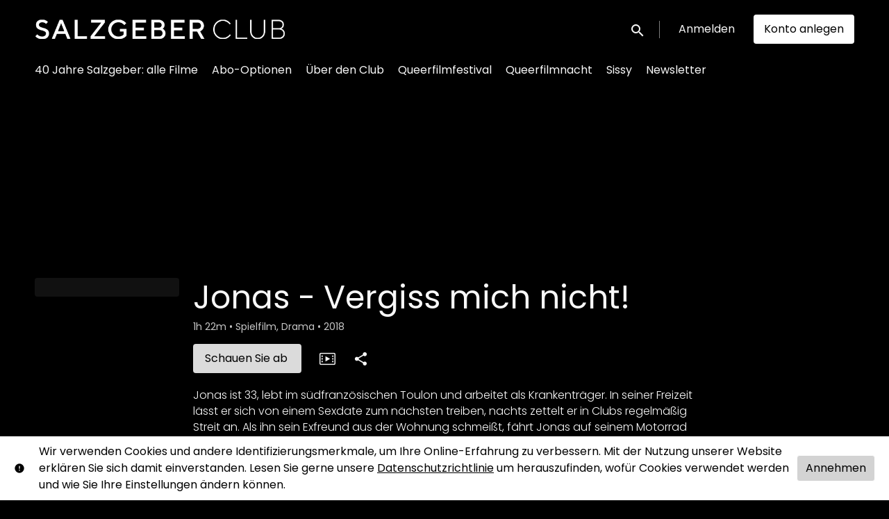

--- FILE ---
content_type: text/html; charset=utf-8
request_url: https://www.salzgeber.club/film/jonas-vergiss-mich-nicht/
body_size: 8160
content:












<!DOCTYPE html>
<html lang="de">
  <head>
    <meta charset="utf-8">
    <meta name="viewport" content="width=device-width, initial-scale=1, shrink-to-fit=no">
    <link rel="manifest" href="/manifest.json">
    <link rel="preload" href="/de.all.json" as="fetch" crossorigin type="application/json">
    <link rel="preload" href="/classifications.all.json" as="fetch" crossorigin type="application/json">
    <link rel="preload" href="/urlmap.json" as="fetch" crossorigin type="application/json">

    <!-- Kibble: 0.17.8 -->
    
      <!-- Core-Template: 1.9.28 -->
    
    <!-- Template: 1.9.28 -->
    <link rel="stylesheet" href="//cdn.shift72.com/1.4/s72.ui.css">
    <link rel="stylesheet" href="//cdn.shift72.com/1.4/s72.transactional.css">
    <link rel="stylesheet" href="/styles/swiper.css">

    
    <link rel="preconnect" href="https://fonts.gstatic.com">
    <link href="https://fonts.googleapis.com/css2?family=Poppins:wght@300;400;500&display=swap" rel="stylesheet">

    <link rel="stylesheet" href="/styles/main.css">
    
      <link rel="stylesheet" href="https://d2gynsnnx1ixn5.cloudfront.net/j3195/jed72/css/1753938719.css">
    

    
    <link rel="shortcut icon" href="https://d2gynsnnx1ixn5.cloudfront.net/j3195/jed72/images/favicon-1753938557.png" type="image/x-icon">
    <link rel="icon" href="https://d2gynsnnx1ixn5.cloudfront.net/j3195/jed72/images/favicon-1753938557.png" type="image/x-icon">

    
  

  

  
    
  

  
  
  

  <title>Salzgeber Club Jonas - Vergiss mich nicht! Salzgeber Club</title>
  <meta property="og:title" content="Salzgeber Club Jonas - Vergiss mich nicht! Salzgeber Club">
  <meta property="twitter:title" content="Salzgeber Club Jonas - Vergiss mich nicht! Salzgeber Club">

  <meta property="og:url" content="https://www.salzgeber.club/film/jonas-vergiss-mich-nicht/">

  
    <meta property="og:site_name" content="Salzgeber Club">
  

  
  <meta property="og:image" content="https://d2gynsnnx1ixn5.cloudfront.net/j3195/jed72/images/facebook-image-1753938557.png">
  <meta property="twitter:image" content="https://d2gynsnnx1ixn5.cloudfront.net/j3195/jed72/images/facebook-image-1753938557.png">
  <meta property="twitter:card" content="summary_large_image">
  

  
    
      <meta property="og:type" content="video.movie">
    
  

  
    <meta property="og:video" content="https://youtu.be/uIT0SkfkOYw">
    
    <meta property="og:video:width" content="640" />
    <meta property="og:video:height" content="426" />
    <meta property="og:video:type" content="video/mp4" />
  

  
    <meta name="description" content="Jonas ist 33, lebt im südfranzösischen Toulon und arbeitet als Krankenträger. In seiner Freizeit lässt er sich von einem Sexdate zum nächsten treiben. Er kann den coolen Nathan mit der Narbe von vor 18 Jahren nicht vergessen.">
    <meta property="og:description" content="Jonas ist 33, lebt im südfranzösischen Toulon und arbeitet als Krankenträger. In seiner Freizeit lässt er sich von einem Sexdate zum nächsten treiben. Er kann den coolen Nathan mit der Narbe von vor 18 Jahren nicht vergessen.">
    <meta property="twitter:description" content="Jonas ist 33, lebt im südfranzösischen Toulon und arbeitet als Krankenträger. In seiner Freizeit lässt er sich von einem Sexdate zum nächsten treiben. Er kann den coolen Nathan mit der Narbe von vor 18 Jahren nicht vergessen.">
  

  
    <meta name="keywords" content="vod, on demand, ondemand, video, movie, rent, stream, Salzgeber, club, queer, kino, film, filme, schwul, lesbisch, trans, cinema, queercinema, Jonas, Vergiss mich nicht, Christophe Charrier, Félix Maritaud, Nicolas Bauwens, Tommy-Lee Baïk, Aure Atika, Salzgeber Club, Streaming, VoD">
  


  
  
  



    <script src="https://cdnjs.cloudflare.com/polyfill/v3/polyfill.min.js?features=Intl%2Cdefault%2Cfetch" defer></script>
    <script src="//cdn.shift72.com/1.4/s72.core.js" defer></script>
    <script src="//cdn.shift72.com/1.4/s72.ui.js" defer></script>

    <script src="/scripts/main.js" defer></script>

    <script src="//cdn.shift72.com/1.4/s72.transactional.js" defer></script>

    

    <script src="https://js.stripe.com/v3/" defer></script>

    
    
    <script>
      window.addEventListener('DOMContentLoaded', function(){
        s72.cfg(function(){ return s72.i18n.load('de', '/de.all.json'); });
        s72.cfg(function(){ return s72.i18n.href.setLanguages('de', 'de'); });
        s72.boot({
          config: {"account_dob_readonly":"true","account_show_plans":"true","ad_delivery":"internal","admin_image_root_path":"https://s72-public-assets-production.s3.amazonaws.com/j3195","admin_item_limits":"true","admin_meta_custom_fields":"true","admin_show_available_to_date":"true","admin_show_google_settings":"true","admin_show_stripe_options":"true","award_categories_enabled":"true","base_download_url":"https://indiereign462-a.akamaihd.net","base_url":"https://indiereign462-a.akamaihd.net","bg_image_path":"/posters-and-backdrops/1600x1100","carousel":"v2","carousel_image_path":"/posters-and-backdrops/1600x600","chromecast":"true","classification_image_path":"/posters-and-backdrops/170x70","concurrent_content_access_limit":"2","concurrent_streams_limit":"2","content_device_changes_per_period":"1","content_device_changes_period_days":"30","custom_image_types_film":"sponsor","default_image_type":"portrait","detail_page":"v2","device_user_limit":"3","disable_anonymous_watch_now":"true","encoding_profile_hd":"screenplus_hd","encoding_profile_sd":"screenplus_sd","external_links_new_tab":"true","feature_ads":"true","feature_plans":"true","feature_subscriptions":"true","feature_transactional":"true","geo_check_on_play":"true","header_image_path":"/posters-and-backdrops/1200x422","heartbeat_freq":"60","heartbeat_tolerance":"5","image_root_path":"https://d2gynsnnx1ixn5.cloudfront.net/j3195","ingestion_manager_version":"3","landscape_poster_path":"/posters-and-backdrops/585x330","media_item_caption":"true","media_item_caption_genres_count":"2","minimum_purchase_age":"18","perform_cc_country_check":"true","pin_codes_enabled":"true","plans_returned_as_library":"both","player_allow_mobile_drm_content":"true","player_resume":"true","portrait_poster_path":"/posters-and-backdrops/282x422","promo_only_enabled":"true","rental_duration_minutes":"4320","rental_playback_duration_minutes":"1800","rental_redeem_period":"3","required_dob":"true","required_dob_and_gender":"false","required_gender":"false","search_disabled":"false","seo_site_keywords":"vod, on demand, ondemand, video, movie, rent, stream, Salzgeber, club, queer, kino, film, filme, schwul, lesbisch, trans, cinema, queercinema","seo_site_name":"Salzgeber Club","seo_title_prefix":"Salzgeber Club","seo_title_suffix":"Salzgeber Club","signup_dob":"true","signup_dob_and_gender":"false","signup_email_optin":"false","signup_gender":"false","storage_limit_GB":"10000","stripe_connect_account_id":"acct_1LbqmXKXoQoHPz2r","stripe_payment_method_domain_id":"pmd_1QmnElKXoQoHPz2rHseGJinY","stripe_pk":"pk_live_qVDuCUeIMgaXqJ4jbW5M2cJN","terms-and-conditions-url":"https://salzgebermedien.shift72.com/page/terms-and-conditions/","terms_and_conditions_required_checkbox":"true","theme_mode":"dark","theme_primary_color":"#ffffff","upload":"true","user_analytics":"true","user_pin_code_length":"4","wishlist_enabled":"true"},
          toggles: {"admin_add_external_pages":true,"admin_add_report_streams":true,"admin_add_report_time_watched":true,"admin_bg_image":true,"admin_bundles":true,"admin_carousel_focus":true,"admin_carousel_image":true,"admin_delete_meta":true,"admin_invite_admins":true,"admin_journal":true,"admin_page_images":true,"admin_recommendation_collections":true,"admin_report_activity":true,"admin_report_engagement":true,"admin_report_streamers":true,"admin_seo_image":true,"admin_translations":true,"admin_user_delete":true,"admin_user_devices":true,"admin_user_plans":true,"classic_streams_disabled":true,"classifications_enabled":true,"donate_button":true,"express_checkouts":false,"frontend_cookie_consent":true,"header_banner_settings":true,"kibble":true,"kibble_use_site_domain":true,"meta_pixel_settings":true,"new_purchase_flow":true,"plan_items_geoblock":true,"saved_cards":true,"self_service_css":true,"self_service_site_images":true,"show_social_settings":true,"site_translations_api":true,"social_link_settings":true,"tax_settings":true,"uploader_v2":true,"use_checkout":false,"use_connect_webhook_path":true,"use_new_license_server":true,"use_queued_email_sender":true,"user_invite":true},
          languages: [{"code":"","name":"Deutsch","label":"German","locale":""}]
        });
      });
    </script>

    

    <script type="text/javascript" src="/scripts/swiper.min.js"></script>
  </head>
  <body>

    <h2 class="sr-only">Zugänglichkeitslinks</h2>
    <a class="skip-link" href="#main">Zum Inhalt springen</a>

    <s72-cookie-consent></s72-cookie-consent>

    
  

    
  


    
  
<header class="navigation" data-toggle="affix">
  
  
  

  <div class="navbar-brand-container-tablet">
    <a class="navbar-brand-logo" href="/">
  
  
  

  <img class=""
       srcset="https://d2gynsnnx1ixn5.cloudfront.net/j3195/jed72/images/logo@1x-1753938557.png 300w, https://d2gynsnnx1ixn5.cloudfront.net/j3195/jed72/images/logo@2x-1753938557.png 600w"
       sizes="(max-width: 768px) 300px, 600px"
       src="https://d2gynsnnx1ixn5.cloudfront.net/j3195/jed72/images/logo@2x-1753938557.png"
       alt="Salzgeber Club">
</a>
  </div>
  <div class="navbar" aria-label="Hauptsächlich">
    <div class="navbar-brand-container">
      <a class="navbar-brand-logo" href="/">
  
  
  

  <img class=""
       srcset="https://d2gynsnnx1ixn5.cloudfront.net/j3195/jed72/images/logo@1x-1753938557.png 300w, https://d2gynsnnx1ixn5.cloudfront.net/j3195/jed72/images/logo@2x-1753938557.png 600w"
       sizes="(max-width: 768px) 300px, 600px"
       src="https://d2gynsnnx1ixn5.cloudfront.net/j3195/jed72/images/logo@2x-1753938557.png"
       alt="Salzgeber Club">
</a>
    </div>

    
      <form class="form-search navbar-nav-search search-desktop"  action="/search.html">
        <button type="button" class="btn-search-open" aria-label="open search" tabindex="-1">
          <i class="fa fa-search search-icon"></i>
        </button>
        <input class="form-control form-control-search" type="search" placeholder="Suche" name="q" aria-label="Suche">
        <button class="sr-only" type="submit">Suche einreichen</button>
        <button type="button" class="btn-search-close" aria-label="close search" tabindex="-1">
          <i class="fa fa-times"></i>
        </button>
      </form>
    
    <div class="navbar-toggler-container">
      <button class="navbar-toggler" type="button" s72-collapse=".navigation" aria-controls="navbarsExampleDefault" aria-expanded="false" aria-label="Toggle navigation">
        <span class="hamburger-top"></span>
        <span class="hamburger-middle"></span>
        <span class="hamburger-bottom"></span>
      </button>
    </div>

    <s72-language-selector></s72-language-selector>
    <div class="navbar-nav navbar-logged-in s72-hide">
      
  <s72-user-known>
    <s72-dropdown class="navbar-nav-user-nav">
      <div>
        <a href="#" class="s72-btn s72-dropdown-toggle">
          <svg width="24" height="24" viewBox="0 0 24 24" xmlns="http://www.w3.org/2000/svg">
            <path d="M12 2C6.48 2 2 6.48 2 12C2 17.52 6.48 22 12 22C17.52 22 22 17.52 22 12C22 6.48 17.52 2 12 2ZM12 5C13.66 5 15 6.34 15 8C15 9.66 13.66 11 12 11C10.34 11 9 9.66 9 8C9 6.34 10.34 5 12 5ZM12 19.2C9.5 19.2 7.29 17.92 6 15.98C6.03 13.99 10 12.9 12 12.9C13.99 12.9 17.97 13.99 18 15.98C16.71 17.92 14.5 19.2 12 19.2Z"/>
          </svg>
          <s72-username class="username-mobile"></s72-username>
        </a>
      </div>
      
      <ul class="s72-dropdown-menu s72-dropdown-menu-right">
        <s72-username class="username-desktop"></s72-username>
        
        <li>
          <a class="s72-dropdown-item" href="/wishlist.html">Meine Liste</a>
        </li>
        

        
        <li>
          <a class="s72-dropdown-item" href="/library.html">Meine Bibliothek</a>
        </li>
        
        <li>
          <a class="s72-dropdown-item" href="/devices.html">Meine Geräte</a>
        </li>
        
          <li>
            <a class="s72-dropdown-item" href="/subscriptions.html">Meine Abonnements</a>
          </li>
        
        
        
          
          <li>
            <a 
              class="s72-dropdown-item" 
              href="/account.html"
              
            >
              Mein Konto
            </a>
          </li>
        
        <li>
          <s72-sign-out class="s72-dropdown-item sign-out-desktop" >
            <a href="#" class="btn-sign-out btn-sign-out-desktop">Ausloggen</a>
          </s72-sign-out>
        </li>
      </ul>
      <i class="fa fa-angle-down dropdown-caret"></i>
    </s72-dropdown>
    <s72-sign-out class="sign-out-mobile">
      <a href="#" class="btn btn-sign-out btn-sign-out-mobile">Ausloggen</a>
    </s72-sign-out>
  </s72-user-known>

    </div>
    <div class="navbar-nav navbar-logged-out s72-hide">
      
  <s72-user-anon class="user-anon">
    
      <div class="vertical-line"></div>
    

    
      <a href="/signin.html" class="btn btn-signin">Anmelden</a>
      
      
      <a href="/signup.html" class="btn btn-signup">Konto anlegen</a>
    
  </s72-user-anon>

    </div>

    
      <nav class="sub-nav-wrapper" aria-label="sub">
        <ul class="sub-nav">
          
            
              <li class="nav-item ">
                <a class="nav-link" href="/collection/alle-filme/" target="_self" >40 Jahre Salzgeber: alle Filme</a>
              </li>
            
          
            
              <li class="nav-item ">
                <a class="nav-link" href="https://www.salzgeber.club/plans.html" target="_blank" >Abo-Optionen</a>
              </li>
            
          
            
              <li class="nav-item ">
                <a class="nav-link" href="/page/uber-den-club/" target="_self" >Über den Club</a>
              </li>
            
          
            
              <li class="nav-item ">
                <a class="nav-link" href="https://www.queerfilmfestival.net" target="_blank" >Queerfilmfestival</a>
              </li>
            
          
            
              <li class="nav-item ">
                <a class="nav-link" href="https://www.queerfilmnacht.de/" target="_blank" >Queerfilmnacht</a>
              </li>
            
          
            
              <li class="nav-item ">
                <a class="nav-link" href="https://www.sissymag.de/" target="_blank" >Sissy</a>
              </li>
            
          
            
              <li class="nav-item ">
                <a class="nav-link" href="https://www.salzgeber.de/newsletter" target="_blank" >Newsletter</a>
              </li>
            
          
        </ul>
      </nav>
    
  </div>
  <div class="s72-tablet-backdrop"></div>
</header>



    
  

  <main id="main" class="page page-film meta-detail meta-detail-film">
    <div class="meta-detail-bg">
      <div class="right-gradient"></div>
      <s72-image src="https://d2gynsnnx1ixn5.cloudfront.net/j3195/images/1600x1100/film/145883/1ce03ad12b39bf6aa50263750769570f.jpg" alt="" class="meta-detail-bg-img"></s72-image>
    </div>
    <div class="container">

      

      <div class="meta-detail-main">

        <s72-live-label data-slug="/film/145883"></s72-live-label>

        <div class="poster-wrapper">
          
            
  

  

              <div class="poster poster-portrait">
                
                  <s72-availability-status data-slug="/film/145883"></s72-availability-status>
                  <s72-image src="" alt="" class="classification-image">
                  <s72-image src="https://d2gynsnnx1ixn5.cloudfront.net/j3195/images/282x422/film/145883/f5208c24e19910ad0fae6c77c41cc13a.jpg" alt="Jonas - Vergiss mich nicht!" class="poster poster-image poster-image-portrait"></s72-image>
                
              </div>
          
        </div>

        <div class="meta-detail-content">
          

  

  
    <h1>Jonas - Vergiss mich nicht!</h1>
  

          <div class="meta-detail-tagline-and-classification">
            <div class="meta-detail-tagline">
              
  <div class="meta-item-tagline">
    
      <s72-classification-label data-slug="/film/145883" data-layout="tooltip"></s72-classification-label>
    

    
    
      
        
      
    

    

    
      
  <span class="runtime">
    
    <span class="item">
        
          1h
        
        22m
      </span>
  </span>

      
    

    

    

    
      
      
  <span class="genres">
    
      <span class="divider">•</span>
    
    <span class="item">
        Spielfilm, Drama
      </span>
  </span>

      
    

    
      
  <span class="release-date">
    
      <span class="divider">•</span>
    
    <span class="item">
        2018
      </span>
  </span>

      
    
  </div>

            </div>
          </div>

          <!-- null -->
          <s72-availability-label data-slug="/film/145883"></s72-availability-label>

          
  
  
  
  
  

  
  

  

  

  
  
  
  
  


  
  

  
  
  
  

  
  
  

  
  
  

  
    <div class="cta-buttons">

      
        <s72-pricing-buttons data-slug="/film/145883"></s72-pricing-buttons>
      

      
        <s72-play-button data-slug="/film/145883"></s72-play-button>
      

      

      

      
        <div class="extra-buttons">

          

          
            
            <s72-modal-player src="https://youtu.be/uIT0SkfkOYw" class="s72-btn-trailer" data-slug="/film/145883" data-label="Trailer" autoplay="querystring" layout="tooltip"></s72-modal-player>
          

          

          
            <s72-userwishlist-button data-slug="/film/145883" class="btn-wishlist" layout="tooltip"></s72-userwishlist-button>
          

          
            
            
            




	
		<div class="social-media-buttons">
			<s72-share-modal  url="https://www.salzgeber.club/film/jonas-vergiss-mich-nicht/"></s72-share-modal>
		</div>
	

          

        </div>
      

    </div>
  


          

          
  


          <div class="element-switcher-wrapper">
            <s72-element-switcher>
              
              <div class=""> 
                <div class="meta-detail-synopsis"><p>Jonas ist 33, lebt im südfranzösischen Toulon und arbeitet als Krankenträger. In seiner Freizeit lässt er sich von einem Sexdate zum nächsten treiben, nachts zettelt er in Clubs regelmäßig Streit an. Als ihn sein Exfreund aus der Wohnung schmeißt, fährt Jonas auf seinem Motorrad scheinbar ziellos durch die Straßen. Er kann nicht vergessen, was vor 18 Jahren mit ihm passiert ist. Er kann Nathan nicht vergessen, den coolen Jungen mit der Narbe im Gesicht, der im neuen Schuljahr plötzlich neben ihm saß und ihm kurz darauf seinen ersten Kuss gab. Der irgendwie erwachsener und mutiger war als er. Und den er in einer verhängnisvollen Nacht für immer verlor. Um selbst weiterleben zu können, muss sich Jonas endlich seiner Vergangenheit und seinen Wunden stellen.</p>

<p>Christophe Charrier verknüpft in seinem ersten Langfilm virtuos zwei Zeitebenen miteinander, auf denen er vom schwulen Heranwachsen im Frankreich der 90er, der ersten großen Liebe, von Scham, Schuld und einem gewaltigen, alles verzehrendes Trauma erzählt, das nach und nach an die filmische Oberfläche kommt wie die Erinnerung an einen düsteren Traum. In der Hauptrolle brilliert Félix Maritaud („Sauvage“, „120 BPM“, „Messer im Herz“), einer der derzeit angesagtesten jungen Darsteller des europäischen Kinos.</p>
</div>
                <div class="meta-detail-info">
                  
                    <div class="meta-detail-cast">
                      <h2>Cast</h2>
                      <p>
                        
                          
                          
                          <a href="/search.html?q=Félix Maritaud">Félix Maritaud</a><span class="meta-detail-character"> (Jonas (Erwachsener))</span>
                          , 
                        
                          
                          
                          <a href="/search.html?q=Nicolas Bauwens">Nicolas Bauwens</a><span class="meta-detail-character"> (Jonas (Jugendlich))</span>
                          , 
                        
                          
                          
                          <a href="/search.html?q=Tommy-Lee Baïk">Tommy-Lee Baïk</a><span class="meta-detail-character"> (Nathan)</span>
                          , 
                        
                          
                          
                          <a href="/search.html?q=Aure Atika">Aure Atika</a><span class="meta-detail-character"> (Nathans Mutter)</span>
                          
                        
                      </p>
                    </div>
                  
                  
                    <div class="meta-detail-crew">
                      <h2>Regie</h2>
                      
                      <p><a href="/search.html?q=Christophe Charrier">Christophe Charrier</a></p>
                    </div>
                  
                  
                    <div class="meta-detail-language">
                      <h2>Sprache</h2>
                      <p>Deutsche Synchronfassung</p>
                    </div>
                  
                  
                  
                  
                    <div class="meta-detail-country">
                      <h2>Land</h2>
                      <p>Frankreich</p>
                    </div>
                  
                  
                </div>
              </div>
            </s72-element-switcher>
            
  

  

          </div>
          
        </div>
      </div>
    </div>

    

    
    <section class="page-collection recommendations-collection" aria-label="Das könnte Dir auch gefallen">
      <div class="collection-wrapper-container swiper-wrapper-container">
        
          <div class="collection-container swiper-container" data-items-per-row="6" data-layout="portrait">
        
          <div class="swiper-title">
              <h2>Das könnte Dir auch gefallen</h2>
          </div>
          <div class="swiper-wrapper">
            
              <div class="swiper-slide">
                
	
  
  

  
  
  
  

  
  

  
  
  
  
  
    
  
  
  
  
  



  
  

  
  

  
  <a href="/page/beliebt-im-club/" class="meta-item-link" aria-label="Beliebt im Club" target="">
    <div class="poster poster-portrait">
      <s72-availability-label data-slug="/page/12945"></s72-availability-label>
      <div class="poster-overlay poster-overlay-top">
        <s72-availability-status data-slug="/page/12945"></s72-availability-status>
        
  

      </div>

      <s72-image src="https://d2gynsnnx1ixn5.cloudfront.net/j3195/images/282x422/page/12945/56969ee129230f5cf621fb3288c4a7c6.jpg" alt="Beliebt im Club" class="poster-image poster-image-portrait" border="0"></s72-image>
      
        <div class="hover">
          <div class="content">

            

            <div class="buttons">
              

              

                
              
              
            </div>
          </div>
          <s72-userwishlist-button data-slug="/page/12945" class="btn-wishlist"></s72-userwishlist-button>
        </div>
      
    </div>
  </a>

  
    <div class="caption">
      <div class="title" title="Beliebt im Club">Beliebt im Club</div>
      
  <div class="meta-item-tagline">
    

    
    
      
    

    

    

    

    

    

    
  </div>

    </div>
  

  


              </div>
            
              <div class="swiper-slide">
                
	
  
  

  
  
  
  

  
  

  
  
  
  
  
    
  
  
  
  
  



  
  

  
  

  
  <a href="/film/riley/" class="meta-item-link" aria-label="Riley" target="">
    <div class="poster poster-portrait">
      <s72-availability-label data-slug="/film/217404"></s72-availability-label>
      <div class="poster-overlay poster-overlay-top">
        <s72-availability-status data-slug="/film/217404"></s72-availability-status>
        
  

      </div>

      <s72-image src="https://d2gynsnnx1ixn5.cloudfront.net/j3195/images/282x422/film/217404/b5a777ceb7f8d84ade3b8260133cf95b.jpg" alt="Riley" class="poster-image poster-image-portrait" border="0"></s72-image>
      
        <div class="hover">
          <div class="content">

            

            <div class="buttons">
              
                <s72-play-button data-slug="/film/217404" title="Riley"></s72-play-button>
              

              
                <s72-pricing-buttons data-slug="/film/217404" class="pricing-buttons-fit" title="Riley"></s72-pricing-buttons>
              

                
              
              
            </div>
          </div>
          <s72-userwishlist-button data-slug="/film/217404" class="btn-wishlist"></s72-userwishlist-button>
        </div>
      
    </div>
  </a>

  
    <div class="caption">
      <div class="title" title="Riley">Riley</div>
      
  <div class="meta-item-tagline">
    

    
    
      
        
      
    

    

    
      
  <span class="runtime">
    
    <span class="item">
        
          1h
        
        34m
      </span>
  </span>

      
    

    

    

    
      
        
      
      
  <span class="genres">
    
      <span class="divider">•</span>
    
    <span class="item">
        Spielfilm, Drama
      </span>
  </span>

      
    

    
      
  <span class="release-date">
    
      <span class="divider">•</span>
    
    <span class="item">
        2023
      </span>
  </span>

      
    
  </div>

    </div>
  

  


              </div>
            
              <div class="swiper-slide">
                
	
  
  

  
  
  
  

  
  

  
  
  
  
  
    
  
  
  
  
  



  
  

  
  

  
  <a href="/film/what-a-feeling/" class="meta-item-link" aria-label="What A Feeling" target="">
    <div class="poster poster-portrait">
      <s72-availability-label data-slug="/film/199346"></s72-availability-label>
      <div class="poster-overlay poster-overlay-top">
        <s72-availability-status data-slug="/film/199346"></s72-availability-status>
        
  

      </div>

      <s72-image src="https://d2gynsnnx1ixn5.cloudfront.net/j3195/images/282x422/film/199346/47cae601b438800533cfbd4764d50658.jpg" alt="What A Feeling" class="poster-image poster-image-portrait" border="0"></s72-image>
      
        <div class="hover">
          <div class="content">

            

            <div class="buttons">
              
                <s72-play-button data-slug="/film/199346" title="What A Feeling"></s72-play-button>
              

              
                <s72-pricing-buttons data-slug="/film/199346" class="pricing-buttons-fit" title="What A Feeling"></s72-pricing-buttons>
              

                
              
              
            </div>
          </div>
          <s72-userwishlist-button data-slug="/film/199346" class="btn-wishlist"></s72-userwishlist-button>
        </div>
      
    </div>
  </a>

  
    <div class="caption">
      <div class="title" title="What A Feeling">What A Feeling</div>
      
  <div class="meta-item-tagline">
    

    
    
      
        
      
    

    

    
      
  <span class="runtime">
    
    <span class="item">
        
          1h
        
        50m
      </span>
  </span>

      
    

    

    

    
      
        
      
      
  <span class="genres">
    
      <span class="divider">•</span>
    
    <span class="item">
        Spielfilm, Komödie
      </span>
  </span>

      
    

    
      
  <span class="release-date">
    
      <span class="divider">•</span>
    
    <span class="item">
        2024
      </span>
  </span>

      
    
  </div>

    </div>
  

  


              </div>
            
              <div class="swiper-slide">
                
	
  
  

  
  
  
  

  
  

  
  
  
  
  
    
  
  
  
  
  



  
  

  
  

  
  <a href="/film/kuss-mich-kyss-mig/" class="meta-item-link" aria-label="Küss Mich - Kyss mig" target="">
    <div class="poster poster-portrait">
      <s72-availability-label data-slug="/film/145902"></s72-availability-label>
      <div class="poster-overlay poster-overlay-top">
        <s72-availability-status data-slug="/film/145902"></s72-availability-status>
        
  

      </div>

      <s72-image src="https://d2gynsnnx1ixn5.cloudfront.net/j3195/images/282x422/film/145902/4f94d6614da44c29b049e372802cdc87.jpg" alt="Küss Mich - Kyss mig" class="poster-image poster-image-portrait" border="0"></s72-image>
      
        <div class="hover">
          <div class="content">

            

            <div class="buttons">
              
                <s72-play-button data-slug="/film/145902" title="Küss Mich - Kyss mig"></s72-play-button>
              

              
                <s72-pricing-buttons data-slug="/film/145902" class="pricing-buttons-fit" title="Küss Mich - Kyss mig"></s72-pricing-buttons>
              

                
              
              
            </div>
          </div>
          <s72-userwishlist-button data-slug="/film/145902" class="btn-wishlist"></s72-userwishlist-button>
        </div>
      
    </div>
  </a>

  
    <div class="caption">
      <div class="title" title="Küss Mich - Kyss mig">Küss Mich - Kyss mig</div>
      
  <div class="meta-item-tagline">
    

    
    
      
        
      
    

    

    
      
  <span class="runtime">
    
    <span class="item">
        
          1h
        
        43m
      </span>
  </span>

      
    

    

    

    
      
      
  <span class="genres">
    
      <span class="divider">•</span>
    
    <span class="item">
        Spielfilm, Komödie
      </span>
  </span>

      
    

    
      
  <span class="release-date">
    
      <span class="divider">•</span>
    
    <span class="item">
        2011
      </span>
  </span>

      
    
  </div>

    </div>
  

  


              </div>
            
              <div class="swiper-slide">
                
	
  
  

  
  
  
  

  
  

  
  
  
  
  
    
  
  
  
  
  



  
  

  
  

  
  <a href="/film/der-prinz/" class="meta-item-link" aria-label="Der Prinz" target="">
    <div class="poster poster-portrait">
      <s72-availability-label data-slug="/film/143683"></s72-availability-label>
      <div class="poster-overlay poster-overlay-top">
        <s72-availability-status data-slug="/film/143683"></s72-availability-status>
        
  

      </div>

      <s72-image src="https://d2gynsnnx1ixn5.cloudfront.net/j3195/images/282x422/film/143683/b3337bf7e5bdeb130bd82ff612e13fe8.jpg" alt="Der Prinz" class="poster-image poster-image-portrait" border="0"></s72-image>
      
        <div class="hover">
          <div class="content">

            

            <div class="buttons">
              
                <s72-play-button data-slug="/film/143683" title="Der Prinz"></s72-play-button>
              

              
                <s72-pricing-buttons data-slug="/film/143683" class="pricing-buttons-fit" title="Der Prinz"></s72-pricing-buttons>
              

                
              
              
            </div>
          </div>
          <s72-userwishlist-button data-slug="/film/143683" class="btn-wishlist"></s72-userwishlist-button>
        </div>
      
    </div>
  </a>

  
    <div class="caption">
      <div class="title" title="Der Prinz">Der Prinz</div>
      
  <div class="meta-item-tagline">
    

    
    
      
        
      
    

    

    
      
  <span class="runtime">
    
    <span class="item">
        
          1h
        
        36m
      </span>
  </span>

      
    

    

    

    
      
      
  <span class="genres">
    
      <span class="divider">•</span>
    
    <span class="item">
        Spielfilm, Drama
      </span>
  </span>

      
    

    
      
  <span class="release-date">
    
      <span class="divider">•</span>
    
    <span class="item">
        2019
      </span>
  </span>

      
    
  </div>

    </div>
  

  


              </div>
            
              <div class="swiper-slide">
                
	
  
  

  
  
  
  

  
  

  
  
  
  
  
    
  
  
  
  
  



  
  

  
  

  
  <a href="/film/gleichung-mit-einem-unbekannten/" class="meta-item-link" aria-label="Gleichung mit einem Unbekannten" target="">
    <div class="poster poster-portrait">
      <s72-availability-label data-slug="/film/136333"></s72-availability-label>
      <div class="poster-overlay poster-overlay-top">
        <s72-availability-status data-slug="/film/136333"></s72-availability-status>
        
  

      </div>

      <s72-image src="https://d2gynsnnx1ixn5.cloudfront.net/j3195/images/282x422/film/136333/c168e5af6e3ca0f952515897ed0f08e2.jpg" alt="Gleichung mit einem Unbekannten" class="poster-image poster-image-portrait" border="0"></s72-image>
      
        <div class="hover">
          <div class="content">

            

            <div class="buttons">
              
                <s72-play-button data-slug="/film/136333" title="Gleichung mit einem Unbekannten"></s72-play-button>
              

              
                <s72-pricing-buttons data-slug="/film/136333" class="pricing-buttons-fit" title="Gleichung mit einem Unbekannten"></s72-pricing-buttons>
              

                
              
              
            </div>
          </div>
          <s72-userwishlist-button data-slug="/film/136333" class="btn-wishlist"></s72-userwishlist-button>
        </div>
      
    </div>
  </a>

  
    <div class="caption">
      <div class="title" title="Gleichung mit einem Unbekannten">Gleichung mit einem Unbekannten</div>
      
  <div class="meta-item-tagline">
    

    
    
      
        
      
    

    

    
      
  <span class="runtime">
    
    <span class="item">
        
          1h
        
        34m
      </span>
  </span>

      
    

    

    

    
      
      
  <span class="genres">
    
      <span class="divider">•</span>
    
    <span class="item">
        Spielfilm, Erotik
      </span>
  </span>

      
    

    
      
  <span class="release-date">
    
      <span class="divider">•</span>
    
    <span class="item">
        1980
      </span>
  </span>

      
    
  </div>

    </div>
  

  


              </div>
            
              <div class="swiper-slide">
                
	
  
  

  
  
  
  

  
  

  
  
  
  
  
    
  
  
  
  
  



  
  

  
  

  
  <a href="/film/boy/" class="meta-item-link" aria-label="BOY" target="">
    <div class="poster poster-portrait">
      <s72-availability-label data-slug="/film/200983"></s72-availability-label>
      <div class="poster-overlay poster-overlay-top">
        <s72-availability-status data-slug="/film/200983"></s72-availability-status>
        
  

      </div>

      <s72-image src="https://d2gynsnnx1ixn5.cloudfront.net/j3195/images/282x422/film/200983/1818d04388d0d2543810072a9aab1df4.jpg" alt="BOY" class="poster-image poster-image-portrait" border="0"></s72-image>
      
        <div class="hover">
          <div class="content">

            

            <div class="buttons">
              
                <s72-play-button data-slug="/film/200983" title="BOY"></s72-play-button>
              

              
                <s72-pricing-buttons data-slug="/film/200983" class="pricing-buttons-fit" title="BOY"></s72-pricing-buttons>
              

                
              
              
            </div>
          </div>
          <s72-userwishlist-button data-slug="/film/200983" class="btn-wishlist"></s72-userwishlist-button>
        </div>
      
    </div>
  </a>

  
    <div class="caption">
      <div class="title" title="BOY">BOY</div>
      
  <div class="meta-item-tagline">
    

    
    
      
        
      
    

    

    
      
  <span class="runtime">
    
    <span class="item">
        
          1h
        
        26m
      </span>
  </span>

      
    

    

    

    
      
      
  <span class="genres">
    
      <span class="divider">•</span>
    
    <span class="item">
        Spielfilm, Drama
      </span>
  </span>

      
    

    
      
  <span class="release-date">
    
      <span class="divider">•</span>
    
    <span class="item">
        2024
      </span>
  </span>

      
    
  </div>

    </div>
  

  


              </div>
            
              <div class="swiper-slide">
                
	
  
  

  
  
  
  

  
  

  
  
  
  
  
    
  
  
  
  
  



  
  

  
  

  
  <a href="/film/horseplay/" class="meta-item-link" aria-label="Horseplay" target="">
    <div class="poster poster-portrait">
      <s72-availability-label data-slug="/film/177035"></s72-availability-label>
      <div class="poster-overlay poster-overlay-top">
        <s72-availability-status data-slug="/film/177035"></s72-availability-status>
        
  

      </div>

      <s72-image src="https://d2gynsnnx1ixn5.cloudfront.net/j3195/images/282x422/film/177035/aec87579b8fb89ab6cb84d3aa8ee2de4.jpg" alt="Horseplay" class="poster-image poster-image-portrait" border="0"></s72-image>
      
        <div class="hover">
          <div class="content">

            

            <div class="buttons">
              
                <s72-play-button data-slug="/film/177035" title="Horseplay"></s72-play-button>
              

              
                <s72-pricing-buttons data-slug="/film/177035" class="pricing-buttons-fit" title="Horseplay"></s72-pricing-buttons>
              

                
              
              
            </div>
          </div>
          <s72-userwishlist-button data-slug="/film/177035" class="btn-wishlist"></s72-userwishlist-button>
        </div>
      
    </div>
  </a>

  
    <div class="caption">
      <div class="title" title="Horseplay">Horseplay</div>
      
  <div class="meta-item-tagline">
    

    
    
      
        
      
    

    

    
      
  <span class="runtime">
    
    <span class="item">
        
          1h
        
        41m
      </span>
  </span>

      
    

    

    

    
      
        
      
      
  <span class="genres">
    
      <span class="divider">•</span>
    
    <span class="item">
        Spielfilm, Drama
      </span>
  </span>

      
    

    
      
  <span class="release-date">
    
      <span class="divider">•</span>
    
    <span class="item">
        2022
      </span>
  </span>

      
    
  </div>

    </div>
  

  


              </div>
            
              <div class="swiper-slide">
                
	
  
  

  
  
  
  

  
  

  
  
  
  
  
    
  
  
  
  
  



  
  

  
  

  
  <a href="/film/young-hearts/" class="meta-item-link" aria-label="Young Hearts" target="">
    <div class="poster poster-portrait">
      <s72-availability-label data-slug="/film/208774"></s72-availability-label>
      <div class="poster-overlay poster-overlay-top">
        <s72-availability-status data-slug="/film/208774"></s72-availability-status>
        
  

      </div>

      <s72-image src="https://d2gynsnnx1ixn5.cloudfront.net/j3195/images/282x422/film/208774/4f45d2a0f4614a178483a41e2ca3f952.jpg" alt="Young Hearts" class="poster-image poster-image-portrait" border="0"></s72-image>
      
        <div class="hover">
          <div class="content">

            

            <div class="buttons">
              
                <s72-play-button data-slug="/film/208774" title="Young Hearts"></s72-play-button>
              

              
                <s72-pricing-buttons data-slug="/film/208774" class="pricing-buttons-fit" title="Young Hearts"></s72-pricing-buttons>
              

                
              
              
            </div>
          </div>
          <s72-userwishlist-button data-slug="/film/208774" class="btn-wishlist"></s72-userwishlist-button>
        </div>
      
    </div>
  </a>

  
    <div class="caption">
      <div class="title" title="Young Hearts">Young Hearts</div>
      
  <div class="meta-item-tagline">
    

    
    
      
        
      
    

    

    
      
  <span class="runtime">
    
    <span class="item">
        
          1h
        
        37m
      </span>
  </span>

      
    

    

    

    
      
      
  <span class="genres">
    
      <span class="divider">•</span>
    
    <span class="item">
        Family, Drama
      </span>
  </span>

      
    

    
      
  <span class="release-date">
    
      <span class="divider">•</span>
    
    <span class="item">
        2024
      </span>
  </span>

      
    
  </div>

    </div>
  

  


              </div>
            
              <div class="swiper-slide">
                
	
  
  

  
  
  
  

  
  

  
  
  
  
  
    
  
  
  
  
  



  
  

  
  

  
  <a href="/film/drifter/" class="meta-item-link" aria-label="Drifter" target="">
    <div class="poster poster-portrait">
      <s72-availability-label data-slug="/film/177028"></s72-availability-label>
      <div class="poster-overlay poster-overlay-top">
        <s72-availability-status data-slug="/film/177028"></s72-availability-status>
        
  

      </div>

      <s72-image src="https://d2gynsnnx1ixn5.cloudfront.net/j3195/images/282x422/film/177028/41556067e378f341e994c8aa02852187.jpg" alt="Drifter" class="poster-image poster-image-portrait" border="0"></s72-image>
      
        <div class="hover">
          <div class="content">

            

            <div class="buttons">
              
                <s72-play-button data-slug="/film/177028" title="Drifter"></s72-play-button>
              

              
                <s72-pricing-buttons data-slug="/film/177028" class="pricing-buttons-fit" title="Drifter"></s72-pricing-buttons>
              

                
              
              
            </div>
          </div>
          <s72-userwishlist-button data-slug="/film/177028" class="btn-wishlist"></s72-userwishlist-button>
        </div>
      
    </div>
  </a>

  
    <div class="caption">
      <div class="title" title="Drifter">Drifter</div>
      
  <div class="meta-item-tagline">
    

    
    
      
        
      
    

    

    
      
  <span class="runtime">
    
    <span class="item">
        
          1h
        
        19m
      </span>
  </span>

      
    

    

    

    
      
      
  <span class="genres">
    
      <span class="divider">•</span>
    
    <span class="item">
        Spielflm, Drama
      </span>
  </span>

      
    

    
      
  <span class="release-date">
    
      <span class="divider">•</span>
    
    <span class="item">
        2023
      </span>
  </span>

      
    
  </div>

    </div>
  

  


              </div>
            
              <div class="swiper-slide">
                
	
  
  

  
  
  
  

  
  

  
  
  
  
  
    
  
  
  
  
  



  
  

  
  

  
  <a href="/film/der-sommer-mit-carmen/" class="meta-item-link" aria-label="Der Sommer mit Carmen" target="">
    <div class="poster poster-portrait">
      <s72-availability-label data-slug="/film/200974"></s72-availability-label>
      <div class="poster-overlay poster-overlay-top">
        <s72-availability-status data-slug="/film/200974"></s72-availability-status>
        
  

      </div>

      <s72-image src="https://d2gynsnnx1ixn5.cloudfront.net/j3195/images/282x422/film/200974/1452ecd3ec28e7b875ed335d0a91d6b2.jpg" alt="Der Sommer mit Carmen" class="poster-image poster-image-portrait" border="0"></s72-image>
      
        <div class="hover">
          <div class="content">

            

            <div class="buttons">
              
                <s72-play-button data-slug="/film/200974" title="Der Sommer mit Carmen"></s72-play-button>
              

              
                <s72-pricing-buttons data-slug="/film/200974" class="pricing-buttons-fit" title="Der Sommer mit Carmen"></s72-pricing-buttons>
              

                
              
              
            </div>
          </div>
          <s72-userwishlist-button data-slug="/film/200974" class="btn-wishlist"></s72-userwishlist-button>
        </div>
      
    </div>
  </a>

  
    <div class="caption">
      <div class="title" title="Der Sommer mit Carmen">Der Sommer mit Carmen</div>
      
  <div class="meta-item-tagline">
    

    
    
      
        
      
    

    

    
      
  <span class="runtime">
    
    <span class="item">
        
          1h
        
        46m
      </span>
  </span>

      
    

    

    

    
      
        
      
      
  <span class="genres">
    
      <span class="divider">•</span>
    
    <span class="item">
        Spielfilm, Komödie
      </span>
  </span>

      
    

    
      
  <span class="release-date">
    
      <span class="divider">•</span>
    
    <span class="item">
        2023
      </span>
  </span>

      
    
  </div>

    </div>
  

  


              </div>
            
          </div>
        </div>
        
<div class="swiper-button-prev s72-hide">
  <svg xmlns='http://www.w3.org/2000/svg' viewBox='0 0 27 44'>
    <path d='M0,22L22,0l2.1,2.1L4.2,22l19.9,19.9L22,44L0,22L0,22L0,22z' fill='#000000'/>
  </svg>
</div>
<div class="swiper-button-next s72-hide">
  <svg xmlns='http://www.w3.org/2000/svg' viewBox='0 0 27 44'>
    <path d='M27,22L27,22L5,44l-2.1-2.1L22.8,22L2.9,2.1L5,0L27,22L27,22z' fill='#000000'/>
  </svg>
</div>

      </div>
    </section>
    
  </main>


    

  
  
  
  
  
  

  

  


  
  


  
  <footer id="footer">
    
  <a class="footer-brand-link" href="/" aria-label="Salzgeber Club">
    
  
  
  

  <img class="footer-brand-image"
       srcset="https://d2gynsnnx1ixn5.cloudfront.net/j3195/jed72/images/logo@1x-1753938557.png 300w, https://d2gynsnnx1ixn5.cloudfront.net/j3195/jed72/images/logo@2x-1753938557.png 600w"
       sizes="(max-width: 768px) 300px, 600px"
       src="https://d2gynsnnx1ixn5.cloudfront.net/j3195/jed72/images/logo@2x-1753938557.png"
       alt="Salzgeber Club">

  </a>


    
  <nav class="footer-nav" aria-label="Fusszeile">
    
      <ul class="nav">
        
          <li class="nav-item ">
            <a class="nav-link" href="/page/help/" target="_self">Hilfe</a>
          </li>
        
          <li class="nav-item ">
            <a class="nav-link" href="/page/nutzungsbedingungen/" target="_self">Nutzungsbedingungen</a>
          </li>
        
          <li class="nav-item ">
            <a class="nav-link" href="/page/impressum/" target="_self">Impressum</a>
          </li>
        
          <li class="nav-item ">
            <a class="nav-link" href="/page/datenschutz/" target="_self">Datenschutz</a>
          </li>
        
          <li class="nav-item ">
            <a class="nav-link" href="https://salzgeber.shop/" target="_blank">SALZGEBER SHOP</a>
          </li>
        
      </ul>
    
    
  
  
  
  
  
  
  

  

  </nav>


    
  <div class="footer-info">
    
  <p class="copyright-statement">&copy; Salzgeber Club. Alle Rechte vorbehalten. Kein Teil dieser Website darf ohne unsere schriftliche Genehmigung reproduziert werden.</p>

    
  

  <p class="powered-by">
    Bereitgestellt von <a href="https://www.shift72.com" target="_blank">Shift72</a>
    
    
  </p>

  </div>

  </footer>


    

  
  <!-- Google integration scripts -->
  
    

    
      <script>
        function loadGUA() {
          (function(i,s,o,g,r,a,m){i['GoogleAnalyticsObject']=r;i[r]=i[r]||function(){
          (i[r].q=i[r].q||[]).push(arguments)},i[r].l=1*new Date();a=s.createElement(o),
          m=s.getElementsByTagName(o)[0];a.async=1;a.src=g;m.parentNode.insertBefore(a,m)
          })(window,document,'script','https://www.google-analytics.com/analytics.js','ga');

          ga('create', '', 'auto');
          ga('require', 'ecommerce');
          ga('send', 'pageview');
        }
      </script>
    

    <script>
    // Only load Google Tag Manager if a/ the frontend cookie consent isn't required or b/ they've agreed to the cookie consent
    var googleTagManagerEnabled = false;
    var googleAnalyticsEnabled = false;
    var googleAnalyticsTrackingCode = '';

    var cookieConsentRequired = true;

    function loadGoogleScripts() {
      if(googleTagManagerEnabled) { 
        loadGoogleTagManager(); 
      }
      if(googleAnalyticsEnabled) {
        if(googleAnalyticsTrackingCode.startsWith("G")) {
          loadGA4(); 
        }
        else {
          loadGUA();
        }
      }
    }

    document.addEventListener('s72loaded', function(event) {
      if(!cookieConsentRequired || event.detail.app.hasCookieConsent()) {
        loadGoogleScripts();
      }
      else {
        // Listen for an 'accept' of the cookie consent, in which case load google tag manager
        event.detail.app.messagebus.subscribe('cookie-consent-set', function(event) {
          loadGoogleScripts();
        });
      }
    });
    </script>
  <!-- End Google integration scripts -->

    
  <!-- Meta Pixel Code -->
  

    <s72-donate-button></s72-donate-button>
  </body>
</html>


--- FILE ---
content_type: text/css; charset=utf-8
request_url: https://www.salzgeber.club/styles/main.css
body_size: 119716
content:
@charset "UTF-8";:root{--primary-rgb:0,163,255;--secondary-rgb:102,199,255;--body-color-rgb:248,248,248;--body-bg-rgb:0,0,0;--body-color-hover-rgb:204,204,204;--body-bg-accent-rgb:25,25,25;--input-focus-border-color-rgb:131,210,216;--hover-background-rgb:58,58,58;--live-red-rgb:224,49,49;--primary:rgb(var(--primary-rgb));--secondary:rgb(var(--secondary-rgb));--body-color:rgb(var(--body-color-rgb));--body-color-hover:rgb(var(--body-color-hover-rgb));--body-bg:rgb(var(--body-bg-rgb));--body-bg-accent:rgb(var(--body-bg-accent-rgb));--input-focus-border-color:rgb(var(--input-focus-border-color-rgb));--hover-background:rgb(var(--hover-background-rgb));--live-red:rgb(var(--live-red-rgb));--live-label-background-color:var(--hover-background);--live-label-live-background-color:var(--live-red);--tooltip-color:var(--button-text-color,#000);--tooltip-bg:var(--primary,#00a3ff);--tooltip-arrow-color:var(--tooltip-bg);--input-height:40px;--link-color:var(--body-color);--link-color-hover:var(--body-color-hover);--navbar-link-color:var(--body-color);--navbar-link-hover-color:var(--body-color-hover);--navbar-search-background-color:var(--body-bg-accent);--navbar-dropdown-background:var(--body-bg-accent);--navbar-brand-height:50px;--footer-brand-height:50px;--footer-app-badge-android-tv:var(
    --body-color
  );--footer-social-bg:var(--body-bg-accent);--footer-social-bg-hover:var(--primary);--footer-social-icon:var(--body-color);--footer-social-icon-hover:var(--body-bg);--signin-text-color:var(--body-color);--signin-text-color-hover:var(--body-color-hover);--signin-border-color:transparent;--signin-border-color-hover:transparent;--signin-background:rgba(var(--body-color-rgb),0.1);--signin-background-hover:var(--hover-background);--signin-background-lg:transparent;--signin-background-hover-lg:transparent;--signout-background:rgba(var(--body-color-rgb),0.1);--signout-background-hover:rgba(var(--body-color-rgb),0.2);--signout-text-color:var(--body-color);--signout-text-color-hover:var(--body-color);--button-text-color:var(--body-bg);--button-text-color-hover:var(--body-bg);--button-background:var(--primary);--button-background-hover:var(--secondary);--trailer-button-text-color:var(--body-color);--mobile-nav-link-color:var(--body-color);--slider-button-color:var(--body-color);--signin-sso-btn-text-color:var(--button-text-color);--signin-sso-btn-text-hover-color:var(--button-text-color-hover);--signin-sso-btn-background-color:var(--button-background);--signin-sso-btn-background-hover-color:var(--button-background-hover);--carousel-height:52vh;--carousel-height-sm:68vh;--carousel-height-lg:82vh;--carousel-bottom-gradient-height:200px;--carousel-bottom-gradient-height-sm:200px;--carousel-bottom-gradient-height-lg:200px;--carousel-image-object-position:center;--carousel-image-object-position-sm:center;--carousel-image-object-position-lg:center;--title-image-width:250px;--title-image-width-sm:350px;--title-image-width-lg:400px;--title-image-max-height:180px;--title-image-left-margin:0;--collection-padding-bottom:40px;--page-padding-top:120px;--page-padding-top-md:120px;--page-padding-top-lg:180px;--page-detail-padding-top:160px;--page-detail-padding-top-md:248px;--page-detail-padding-top-lg:400px;--page-detail-padding-hz:20px;--page-detail-padding-hz-lg:50px;--heading-1-style-letter-spacing:normal;--heading-2-style-letter-spacing:normal;--heading-3-style-letter-spacing:normal;--heading-3-style-letter-spacing-sm:normal;--heading-4-style-letter-spacing:normal;--body-1-style-letter-spacing:normal;--body-2-style-letter-spacing:normal;--subtitle-1-style-letter-spacing:normal;--subtitle-2-style-letter-spacing:normal;--caption-1-style-letter-spacing:normal;--heading-1-style-font-size:32px;--heading-1-style-font-size-xs:46px;--heading-1-style-font-size-small:24px;--heading-2-style-font-size:29px;--heading-2-style-font-size-sm:35px;--heading-3-style-font-size:20px;--heading-3-style-font-size-sm:24px;--heading-4-style-font-size:18px;--body-1-style-font-size:16px;--body-2-style-font-size:14px;--subtitle-1-style-font-size:16px;--subtitle-2-style-font-size:14px;--caption-1-style-font-size:16px;--overline-style-font-size:14px;--overline-style-font-weight:400;--overline-style-line-height:18px;--overline-style-letter-spacing:0;--overline-style-opacity:0.8;--collection-item-tagline-opacity:0.6;--collection-item-tagline-font-size:13px;--collection-item-tagline-line-height:1.2;--collection-item-tagline-letter-spacing:-0.2px;--poster-portrait-aspect-ratio:282/422;--poster-landscape-aspect-ratio:585/330;--poster-skeleton-background-color:#3335;--page-detail-player-padding-top:140px;--page-detail-player-padding-top-lg:200px;--page-detail-player-padding-bottom:30px;--page-detail-player-padding-bottom-theatre:15px;--detail-player-fallback-color:var(--body-bg-accent);--detail-player-overlay-color:rgba(var(--body-bg-rgb),0);--detail-player-message-font-size:20px;--detail-player-messsage-bg-color:var(--body-bg-rgb);--detail-player-messsage-font-color:var(--body-color);--detail-player-lock-icon-color:var(--body-color);--detail-player-play-icon-color:var(--body-color);--alert-background-color-error:hsla(0,0%,100%,.16);--alert-border-color-error:#ed7470;--alert-title-color-error:#ed7470;--alert-text-color-error:rgba(var(--body-color-rgb),0.8);--alert-background-color-success:#25262b;--alert-border-color-success:#20c997;--alert-title-color-success:#20c997;--alert-text-color-success:rgba(var(--body-color-rgb),0.8)}@media print{*,:after,:before{box-shadow:none!important;text-shadow:none!important}a:not(.btn):not(.s72-btn){text-decoration:underline}abbr[title]:after{content:" (" attr(title) ")"}pre{white-space:pre-wrap!important}blockquote,pre{border:1px solid #adb5bd}blockquote,img,pre,tr{page-break-inside:avoid}.s72-prompt,h2,h3,p{orphans:3;widows:3}h2,h3{page-break-after:avoid}@page{size:a3}.container,.slider-fluid .s72-slider-fluid .s72-slider-container-container,body{min-width:992px!important}.navbar{display:none}.badge{border:1px solid #000}.table{border-collapse:collapse!important}.table td,.table th{background-color:#fff!important}.table-bordered td,.table-bordered th{border:1px solid #dee2e6!important}.table-dark{color:inherit}.table-dark tbody+tbody,.table-dark td,.table-dark th,.table-dark thead th{border-color:#dee2e6}.table .thead-dark th{border-color:#dee2e6;color:inherit}}*,:after,:before{box-sizing:border-box}html{-webkit-text-size-adjust:100%;-webkit-tap-highlight-color:rgba(0,0,0,0);font-family:sans-serif;line-height:1.15}article,aside,figcaption,figure,footer,header,hgroup,main,nav,section{display:block}body{background-color:var(--body-bg);color:var(--body-color);font-size:1rem;font-weight:400;line-height:1.5;margin:0;text-align:left}[tabindex="-1"]:focus:not(:focus-visible){outline:0!important}hr{box-sizing:content-box;height:0;overflow:visible}h1,h2,h3,h4,h5,h6{margin-bottom:.3125rem;margin-top:0}.s72-prompt,p{margin-bottom:1rem;margin-top:0}abbr[data-original-title],abbr[title]{border-bottom:0;cursor:help;text-decoration:underline;-webkit-text-decoration:underline dotted;text-decoration:underline dotted;-webkit-text-decoration-skip-ink:none;text-decoration-skip-ink:none}address{font-style:normal;line-height:inherit}address,dl,ol,ul{margin-bottom:1rem}dl,ol,ul{margin-top:0}ol ol,ol ul,ul ol,ul ul{margin-bottom:0}dt{font-weight:500}dd{margin-bottom:.5rem;margin-left:0}blockquote{margin:0 0 1rem}b,strong{font-weight:bolder}small{font-size:80%}sub,sup{font-size:75%;line-height:0;position:relative;vertical-align:baseline}sub{bottom:-.25em}sup{top:-.5em}a{background-color:transparent;color:#007bff;text-decoration:none}a:hover{color:#0056b3;text-decoration:underline}a:not([href]):not([class]),a:not([href]):not([class]):hover{color:inherit;text-decoration:none}code,kbd,pre,samp{font-family:SFMono-Regular,Menlo,Monaco,Consolas,Liberation Mono,Courier New,monospace;font-size:1em}pre{-ms-overflow-style:scrollbar;margin-bottom:1rem;margin-top:0;overflow:auto}figure{margin:0 0 1rem}img{border-style:none}img,svg{vertical-align:middle}svg{overflow:hidden}table{border-collapse:collapse}caption{caption-side:bottom;color:#6c757d;padding-bottom:.75rem;padding-top:.75rem;text-align:left}th{text-align:inherit;text-align:-webkit-match-parent}label{display:inline-block;margin-bottom:.5rem}button{border-radius:0}button:focus:not(:focus-visible){outline:0}button,input,optgroup,select,textarea{font-family:inherit;font-size:inherit;line-height:inherit;margin:0}button,input{overflow:visible}button,select{text-transform:none}[role=button]{cursor:pointer}select{word-wrap:normal}[type=button],[type=reset],[type=submit],button{-webkit-appearance:button}[type=button]:not(:disabled),[type=reset]:not(:disabled),[type=submit]:not(:disabled),button:not(:disabled){cursor:pointer}[type=button]::-moz-focus-inner,[type=reset]::-moz-focus-inner,[type=submit]::-moz-focus-inner,button::-moz-focus-inner{border-style:none;padding:0}input[type=checkbox],input[type=radio]{box-sizing:border-box;padding:0}textarea{overflow:auto;resize:vertical}fieldset{border:0;margin:0;min-width:0;padding:0}legend{color:inherit;display:block;font-size:1.5rem;line-height:inherit;margin-bottom:.5rem;max-width:100%;padding:0;white-space:normal;width:100%}progress{vertical-align:baseline}[type=number]::-webkit-inner-spin-button,[type=number]::-webkit-outer-spin-button{height:auto}[type=search]{-webkit-appearance:none;outline-offset:-2px}[type=search]::-webkit-search-decoration{-webkit-appearance:none}::-webkit-file-upload-button{-webkit-appearance:button;font:inherit}output{display:inline-block}summary{cursor:pointer;display:list-item}template{display:none}[hidden]{display:none!important}.h1,.h2,.h3,.h4,.h5,.h6,.s72-userdevices-device-type,h1,h2,h3,h4,h5,h6{font-weight:500;line-height:1.2;margin-bottom:.3125rem}.h1,h1{font-size:2.5rem}.h2,h2{font-size:2rem}.h3,h3{font-size:1.75rem}.h4,h4{font-size:1.5rem}.h5,.s72-userdevices-device-type,h5{font-size:1.25rem}.h6,h6{font-size:1rem}.lead{font-size:1.25rem;font-weight:300}.display-1{font-size:6rem}.display-1,.display-2{font-weight:300;line-height:1.2}.display-2{font-size:5.5rem}.display-3{font-size:4.5rem}.display-3,.display-4{font-weight:300;line-height:1.2}.display-4{font-size:3.5rem}hr{border:0;border-top:1px solid rgba(var(--body-color-rgb),.5);margin-bottom:.625rem;margin-top:.625rem}.s72-userdevices-device-added,.s72-userdevices-device-deleted-label,.small,small{font-size:.875em;font-weight:400}.mark,mark{background-color:#fcf8e3;padding:.2em}.list-inline,.list-unstyled,.meta-item-tagline,.s72-shopping-info-credit{list-style:none;padding-left:0}.list-inline-item{display:inline-block}.list-inline-item:not(:last-child){margin-right:.5rem}.initialism{font-size:90%;text-transform:uppercase}.blockquote{font-size:1.25rem;margin-bottom:.625rem}.blockquote-footer{color:#6c757d;display:block;font-size:.875em}.blockquote-footer:before{content:"— "}.img-fluid,.img-thumbnail{height:auto;max-width:100%}.img-thumbnail{background-color:var(--body-bg);border:1px solid #dee2e6;border-radius:.25rem;padding:.25rem}.figure{display:inline-block}.figure-img{line-height:1;margin-bottom:.3125rem}.figure-caption{color:#6c757d;font-size:90%}code{word-wrap:break-word;color:#e83e8c;font-size:87.5%}a>code{color:inherit}kbd{background-color:#212529;border-radius:.2rem;color:#fff;font-size:87.5%;padding:.2rem .4rem}kbd kbd{font-size:100%;font-weight:500;padding:0}pre{color:#212529;display:block;font-size:87.5%}pre code{color:inherit;font-size:inherit;word-break:normal}.pre-scrollable{max-height:340px;overflow-y:scroll}.container,.container-fluid,.container-lg,.container-md,.container-sm,.container-xl,.container-xs,.container-xxl,.container-xxs,.container-xxxl,.container-xxxs,.slider-fluid .s72-slider-fluid .s72-slider-container-container{margin-left:auto;margin-right:auto;padding-left:15px;padding-right:15px;width:100%}.container,.slider-fluid .s72-slider-fluid .s72-slider-container-container{max-width:0}@media (min-width:320px){.container,.container-xxs,.slider-fluid .s72-slider-fluid .s72-slider-container-container{max-width:320px}}@media (min-width:568px){.container,.container-xs,.container-xxs,.slider-fluid .s72-slider-fluid .s72-slider-container-container{max-width:568px}}@media (min-width:667px){.container,.container-sm,.container-xs,.container-xxs,.slider-fluid .s72-slider-fluid .s72-slider-container-container{max-width:667px}}@media (min-width:768px){.container,.container-md,.container-sm,.container-xs,.container-xxs,.slider-fluid .s72-slider-fluid .s72-slider-container-container{max-width:768px}}@media (min-width:992px){.container,.container-lg,.container-md,.container-sm,.container-xs,.container-xxs,.slider-fluid .s72-slider-fluid .s72-slider-container-container{max-width:992px}}@media (min-width:1200px){.container,.container-lg,.container-md,.container-sm,.container-xl,.container-xs,.container-xxs,.slider-fluid .s72-slider-fluid .s72-slider-container-container{max-width:1200px}}@media (min-width:1440px){.container,.container-lg,.container-md,.container-sm,.container-xl,.container-xs,.container-xxl,.container-xxs,.slider-fluid .s72-slider-fluid .s72-slider-container-container{max-width:1440px}}@media (min-width:1600px){.container,.container-lg,.container-md,.container-sm,.container-xl,.container-xs,.container-xxl,.container-xxs,.container-xxxl,.slider-fluid .s72-slider-fluid .s72-slider-container-container{max-width:1600px}}.row{display:flex;flex-wrap:wrap;margin-left:-15px;margin-right:-15px}.no-gutters{margin-left:0;margin-right:0}.no-gutters>.col,.no-gutters>[class*=col-]{padding-left:0;padding-right:0}.col,.col-1,.col-10,.col-11,.col-12,.col-2,.col-3,.col-4,.col-5,.col-6,.col-7,.col-8,.col-9,.col-auto,.col-lg,.col-lg-1,.col-lg-10,.col-lg-11,.col-lg-12,.col-lg-2,.col-lg-3,.col-lg-4,.col-lg-5,.col-lg-6,.col-lg-7,.col-lg-8,.col-lg-9,.col-lg-auto,.col-md,.col-md-1,.col-md-10,.col-md-11,.col-md-12,.col-md-2,.col-md-3,.col-md-4,.col-md-5,.col-md-6,.col-md-7,.col-md-8,.col-md-9,.col-md-auto,.col-sm,.col-sm-1,.col-sm-10,.col-sm-11,.col-sm-12,.col-sm-2,.col-sm-3,.col-sm-4,.col-sm-5,.col-sm-6,.col-sm-7,.col-sm-8,.col-sm-9,.col-sm-auto,.col-xl,.col-xl-1,.col-xl-10,.col-xl-11,.col-xl-12,.col-xl-2,.col-xl-3,.col-xl-4,.col-xl-5,.col-xl-6,.col-xl-7,.col-xl-8,.col-xl-9,.col-xl-auto,.col-xs,.col-xs-1,.col-xs-10,.col-xs-11,.col-xs-12,.col-xs-2,.col-xs-3,.col-xs-4,.col-xs-5,.col-xs-6,.col-xs-7,.col-xs-8,.col-xs-9,.col-xs-auto,.col-xxl,.col-xxl-1,.col-xxl-10,.col-xxl-11,.col-xxl-12,.col-xxl-2,.col-xxl-3,.col-xxl-4,.col-xxl-5,.col-xxl-6,.col-xxl-7,.col-xxl-8,.col-xxl-9,.col-xxl-auto,.col-xxs,.col-xxs-1,.col-xxs-10,.col-xxs-11,.col-xxs-12,.col-xxs-2,.col-xxs-3,.col-xxs-4,.col-xxs-5,.col-xxs-6,.col-xxs-7,.col-xxs-8,.col-xxs-9,.col-xxs-auto,.col-xxxl,.col-xxxl-1,.col-xxxl-10,.col-xxxl-11,.col-xxxl-12,.col-xxxl-2,.col-xxxl-3,.col-xxxl-4,.col-xxxl-5,.col-xxxl-6,.col-xxxl-7,.col-xxxl-8,.col-xxxl-9,.col-xxxl-auto,.collection-page .page-collections .page-bundle-list .page-bundle-item,.collection-page .page-collections .page-collection-item,.curated-page .page-collections .page-bundle-list .page-bundle-item,.curated-page .page-collections .page-collection-item,.devices-page .s72-plans .partial,.devices-page .s72-searchresults-results .partial,.devices-page .s72-userdevices .partial,.devices-page .s72-userlibrary-items .partial,.devices-page .s72-userwishlist-items .partial,.library-page .s72-plans .partial,.library-page .s72-searchresults-results .partial,.library-page .s72-userdevices .partial,.library-page .s72-userlibrary-items .partial,.library-page .s72-userwishlist-items .partial,.page-bundle-list .collection-page .page-collections .page-bundle-item,.page-bundle-list .curated-page .page-collections .page-bundle-item,.page-bundle-list .page-bundle-items .page-bundle-list-item-landscape.page-bundle-item-4,.page-bundle-list .page-bundle-items .page-bundle-list-item-portrait.page-bundle-item-6,.page-bundle-list .page-bundle-items .page-collection-item-4.page-bundle-list-item-landscape,.page-bundle-list .page-bundle-items .page-collection-item-6.page-bundle-list-item-portrait,.page-bundle-list .page-bundle-items .page-collection-list-item-landscape.page-bundle-item-4,.page-bundle-list .page-bundle-items .page-collection-list-item-landscape.page-collection-item-4,.page-bundle-list .page-bundle-items .page-collection-list-item-portrait.page-bundle-item-6,.page-bundle-list .page-bundle-items .page-collection-list-item-portrait.page-collection-item-6,.page-bundle-list .page-bundle-items .partial,.page-bundle-list .page-collection-items .page-bundle-list-item-landscape.page-bundle-item-4,.page-bundle-list .page-collection-items .page-bundle-list-item-portrait.page-bundle-item-6,.page-bundle-list .page-collection-items .page-collection-item-4.page-bundle-list-item-landscape,.page-bundle-list .page-collection-items .page-collection-item-6.page-bundle-list-item-portrait,.page-bundle-list .page-collection-items .page-collection-list-item-landscape.page-bundle-item-4,.page-bundle-list .page-collection-items .page-collection-list-item-landscape.page-collection-item-4,.page-bundle-list .page-collection-items .page-collection-list-item-portrait.page-bundle-item-6,.page-bundle-list .page-collection-items .page-collection-list-item-portrait.page-collection-item-6,.page-bundle-list .page-collection-items .partial,.page-bundle-list .page-collection-list .page-bundle-items .page-bundle-list-item-landscape.page-bundle-item-4,.page-bundle-list .page-collection-list .page-bundle-items .page-bundle-list-item-portrait.page-bundle-item-6,.page-bundle-list .page-collection-list .page-bundle-items .page-collection-item-4.page-bundle-list-item-landscape,.page-bundle-list .page-collection-list .page-bundle-items .page-collection-item-6.page-bundle-list-item-portrait,.page-bundle-list .page-collection-list .page-bundle-items .page-collection-list-item-landscape.page-bundle-item-4,.page-bundle-list .page-collection-list .page-bundle-items .page-collection-list-item-landscape.page-collection-item-4,.page-bundle-list .page-collection-list .page-bundle-items .page-collection-list-item-portrait.page-bundle-item-6,.page-bundle-list .page-collection-list .page-bundle-items .page-collection-list-item-portrait.page-collection-item-6,.page-bundle-list .page-collection-list .page-bundle-items .partial,.page-bundle-list .page-collection-list .page-collection-items .page-bundle-list-item-landscape.page-bundle-item-4,.page-bundle-list .page-collection-list .page-collection-items .page-bundle-list-item-portrait.page-bundle-item-6,.page-bundle-list .page-collection-list .page-collection-items .page-collection-item-4.page-bundle-list-item-landscape,.page-bundle-list .page-collection-list .page-collection-items .page-collection-item-6.page-bundle-list-item-portrait,.page-bundle-list .page-collection-list .page-collection-items .page-collection-list-item-landscape.page-bundle-item-4,.page-bundle-list .page-collection-list .page-collection-items .page-collection-list-item-portrait.page-bundle-item-6,.page-collection-list .page-bundle-list .page-bundle-items .page-bundle-list-item-landscape.page-bundle-item-4,.page-collection-list .page-bundle-list .page-bundle-items .page-bundle-list-item-portrait.page-bundle-item-6,.page-collection-list .page-bundle-list .page-bundle-items .page-collection-item-4.page-bundle-list-item-landscape,.page-collection-list .page-bundle-list .page-bundle-items .page-collection-item-6.page-bundle-list-item-portrait,.page-collection-list .page-bundle-list .page-bundle-items .page-collection-list-item-landscape.page-bundle-item-4,.page-collection-list .page-bundle-list .page-bundle-items .page-collection-list-item-landscape.page-collection-item-4,.page-collection-list .page-bundle-list .page-bundle-items .page-collection-list-item-portrait.page-bundle-item-6,.page-collection-list .page-bundle-list .page-bundle-items .page-collection-list-item-portrait.page-collection-item-6,.page-collection-list .page-bundle-list .page-bundle-items .partial,.page-collection-list .page-collection-items .page-bundle-list .page-bundle-list-item-landscape.page-bundle-item-4,.page-collection-list .page-collection-items .page-bundle-list .page-bundle-list-item-portrait.page-bundle-item-6,.page-collection-list .page-collection-items .page-bundle-list .page-collection-item-4.page-bundle-list-item-landscape,.page-collection-list .page-collection-items .page-bundle-list .page-collection-item-6.page-bundle-list-item-portrait,.page-collection-list .page-collection-items .page-bundle-list .page-collection-list-item-landscape.page-bundle-item-4,.page-collection-list .page-collection-items .page-bundle-list .page-collection-list-item-portrait.page-bundle-item-6,.page-collection-list .page-collection-items .page-collection-list-item-landscape.page-collection-item-4,.page-collection-list .page-collection-items .page-collection-list-item-portrait.page-collection-item-6,.page-collection-list .page-collection-items .partial,.plans-page .s72-plans .partial,.plans-page .s72-searchresults-results .partial,.plans-page .s72-userdevices .partial,.plans-page .s72-userlibrary-items .partial,.plans-page .s72-userwishlist-items .partial,.search-page .s72-plans .partial,.search-page .s72-searchresults-results .partial,.search-page .s72-userdevices .partial,.search-page .s72-userlibrary-items .partial,.search-page .s72-userwishlist-items .partial,.wishlist-page .s72-plans .partial,.wishlist-page .s72-searchresults-results .partial,.wishlist-page .s72-userdevices .partial,.wishlist-page .s72-userlibrary-items .partial,.wishlist-page .s72-userwishlist-items .partial{padding-left:15px;padding-right:15px;position:relative;width:100%}.col{flex-basis:0;flex-grow:1;max-width:100%}.row-cols-1>*{flex:0 0 100%;max-width:100%}.row-cols-2>*{flex:0 0 50%;max-width:50%}.row-cols-3>*{flex:0 0 33.3333333333%;max-width:33.3333333333%}.row-cols-4>*{flex:0 0 25%;max-width:25%}.row-cols-5>*{flex:0 0 20%;max-width:20%}.row-cols-6>*{flex:0 0 16.6666666667%;max-width:16.6666666667%}.col-auto{flex:0 0 auto;max-width:100%;width:auto}.col-1{flex:0 0 8.33333333%;max-width:8.33333333%}.col-2{flex:0 0 16.66666667%;max-width:16.66666667%}.col-3{flex:0 0 25%;max-width:25%}.col-4,.collection-page .page-collections .page-bundle-list .page-bundle-item,.collection-page .page-collections .page-collection-item,.curated-page .page-collections .page-bundle-list .page-bundle-item,.curated-page .page-collections .page-collection-item,.page-bundle-list .collection-page .page-collections .page-bundle-item,.page-bundle-list .curated-page .page-collections .page-bundle-item{flex:0 0 33.33333333%;max-width:33.33333333%}.col-5{flex:0 0 41.66666667%;max-width:41.66666667%}.col-6,.devices-page .s72-plans .partial,.devices-page .s72-searchresults-results .partial,.devices-page .s72-userdevices .partial,.devices-page .s72-userlibrary-items .partial,.devices-page .s72-userwishlist-items .partial,.library-page .s72-plans .partial,.library-page .s72-searchresults-results .partial,.library-page .s72-userdevices .partial,.library-page .s72-userlibrary-items .partial,.library-page .s72-userwishlist-items .partial,.page-bundle-list .page-bundle-items .page-bundle-list-item-landscape.page-bundle-item-4,.page-bundle-list .page-bundle-items .page-bundle-list-item-portrait.page-bundle-item-6,.page-bundle-list .page-bundle-items .page-collection-item-4.page-bundle-list-item-landscape,.page-bundle-list .page-bundle-items .page-collection-item-6.page-bundle-list-item-portrait,.page-bundle-list .page-bundle-items .page-collection-list-item-landscape.page-bundle-item-4,.page-bundle-list .page-bundle-items .page-collection-list-item-landscape.page-collection-item-4,.page-bundle-list .page-bundle-items .page-collection-list-item-portrait.page-bundle-item-6,.page-bundle-list .page-bundle-items .page-collection-list-item-portrait.page-collection-item-6,.page-bundle-list .page-bundle-items .partial,.page-bundle-list .page-collection-items .page-bundle-list-item-landscape.page-bundle-item-4,.page-bundle-list .page-collection-items .page-bundle-list-item-portrait.page-bundle-item-6,.page-bundle-list .page-collection-items .page-collection-item-4.page-bundle-list-item-landscape,.page-bundle-list .page-collection-items .page-collection-item-6.page-bundle-list-item-portrait,.page-bundle-list .page-collection-items .page-collection-list-item-landscape.page-bundle-item-4,.page-bundle-list .page-collection-items .page-collection-list-item-landscape.page-collection-item-4,.page-bundle-list .page-collection-items .page-collection-list-item-portrait.page-bundle-item-6,.page-bundle-list .page-collection-items .page-collection-list-item-portrait.page-collection-item-6,.page-bundle-list .page-collection-items .partial,.page-collection-list .page-collection-items .page-bundle-list .page-bundle-list-item-landscape.page-bundle-item-4,.page-collection-list .page-collection-items .page-bundle-list .page-bundle-list-item-portrait.page-bundle-item-6,.page-collection-list .page-collection-items .page-bundle-list .page-collection-item-4.page-bundle-list-item-landscape,.page-collection-list .page-collection-items .page-bundle-list .page-collection-item-6.page-bundle-list-item-portrait,.page-collection-list .page-collection-items .page-bundle-list .page-collection-list-item-landscape.page-bundle-item-4,.page-collection-list .page-collection-items .page-bundle-list .page-collection-list-item-portrait.page-bundle-item-6,.page-collection-list .page-collection-items .page-collection-list-item-landscape.page-collection-item-4,.page-collection-list .page-collection-items .page-collection-list-item-portrait.page-collection-item-6,.page-collection-list .page-collection-items .partial,.plans-page .s72-plans .partial,.plans-page .s72-searchresults-results .partial,.plans-page .s72-userdevices .partial,.plans-page .s72-userlibrary-items .partial,.plans-page .s72-userwishlist-items .partial,.search-page .s72-plans .partial,.search-page .s72-searchresults-results .partial,.search-page .s72-userdevices .partial,.search-page .s72-userlibrary-items .partial,.search-page .s72-userwishlist-items .partial,.wishlist-page .s72-plans .partial,.wishlist-page .s72-searchresults-results .partial,.wishlist-page .s72-userdevices .partial,.wishlist-page .s72-userlibrary-items .partial,.wishlist-page .s72-userwishlist-items .partial{flex:0 0 50%;max-width:50%}.col-7{flex:0 0 58.33333333%;max-width:58.33333333%}.col-8{flex:0 0 66.66666667%;max-width:66.66666667%}.col-9{flex:0 0 75%;max-width:75%}.col-10{flex:0 0 83.33333333%;max-width:83.33333333%}.col-11{flex:0 0 91.66666667%;max-width:91.66666667%}.col-12{flex:0 0 100%;max-width:100%}.order-first{order:-1}.order-last{order:13}.order-0{order:0}.order-1,.s72-user-pin-form .s72-buttons .s72-btn-reset-pin{order:1}.order-2,.s72-user-pin-form .s72-buttons .s72-btn-submit-pin{order:2}.order-3{order:3}.order-4{order:4}.order-5{order:5}.order-6{order:6}.order-7{order:7}.order-8{order:8}.order-9{order:9}.order-10{order:10}.order-11{order:11}.order-12{order:12}.offset-1{margin-left:8.33333333%}.offset-2{margin-left:16.66666667%}.offset-3{margin-left:25%}.offset-4{margin-left:33.33333333%}.offset-5{margin-left:41.66666667%}.offset-6{margin-left:50%}.offset-7{margin-left:58.33333333%}.offset-8{margin-left:66.66666667%}.offset-9{margin-left:75%}.offset-10{margin-left:83.33333333%}.offset-11{margin-left:91.66666667%}@media (min-width:320px){.col-xxs{flex-basis:0;flex-grow:1;max-width:100%}.row-cols-xxs-1>*{flex:0 0 100%;max-width:100%}.row-cols-xxs-2>*{flex:0 0 50%;max-width:50%}.row-cols-xxs-3>*{flex:0 0 33.3333333333%;max-width:33.3333333333%}.row-cols-xxs-4>*{flex:0 0 25%;max-width:25%}.row-cols-xxs-5>*{flex:0 0 20%;max-width:20%}.row-cols-xxs-6>*{flex:0 0 16.6666666667%;max-width:16.6666666667%}.col-xxs-auto{flex:0 0 auto;max-width:100%;width:auto}.col-xxs-1{flex:0 0 8.33333333%;max-width:8.33333333%}.col-xxs-2{flex:0 0 16.66666667%;max-width:16.66666667%}.col-xxs-3{flex:0 0 25%;max-width:25%}.col-xxs-4{flex:0 0 33.33333333%;max-width:33.33333333%}.col-xxs-5{flex:0 0 41.66666667%;max-width:41.66666667%}.col-xxs-6{flex:0 0 50%;max-width:50%}.col-xxs-7{flex:0 0 58.33333333%;max-width:58.33333333%}.col-xxs-8{flex:0 0 66.66666667%;max-width:66.66666667%}.col-xxs-9{flex:0 0 75%;max-width:75%}.col-xxs-10{flex:0 0 83.33333333%;max-width:83.33333333%}.col-xxs-11{flex:0 0 91.66666667%;max-width:91.66666667%}.col-xxs-12{flex:0 0 100%;max-width:100%}.order-xxs-first{order:-1}.order-xxs-last{order:13}.order-xxs-0{order:0}.order-xxs-1{order:1}.order-xxs-2{order:2}.order-xxs-3{order:3}.order-xxs-4{order:4}.order-xxs-5{order:5}.order-xxs-6{order:6}.order-xxs-7{order:7}.order-xxs-8{order:8}.order-xxs-9{order:9}.order-xxs-10{order:10}.order-xxs-11{order:11}.order-xxs-12{order:12}.offset-xxs-0{margin-left:0}.offset-xxs-1{margin-left:8.33333333%}.offset-xxs-2{margin-left:16.66666667%}.offset-xxs-3{margin-left:25%}.offset-xxs-4{margin-left:33.33333333%}.offset-xxs-5{margin-left:41.66666667%}.offset-xxs-6{margin-left:50%}.offset-xxs-7{margin-left:58.33333333%}.offset-xxs-8{margin-left:66.66666667%}.offset-xxs-9{margin-left:75%}.offset-xxs-10{margin-left:83.33333333%}.offset-xxs-11{margin-left:91.66666667%}}@media (min-width:568px){.col-xs{flex-basis:0;flex-grow:1;max-width:100%}.row-cols-xs-1>*{flex:0 0 100%;max-width:100%}.row-cols-xs-2>*{flex:0 0 50%;max-width:50%}.row-cols-xs-3>*{flex:0 0 33.3333333333%;max-width:33.3333333333%}.row-cols-xs-4>*{flex:0 0 25%;max-width:25%}.row-cols-xs-5>*{flex:0 0 20%;max-width:20%}.row-cols-xs-6>*{flex:0 0 16.6666666667%;max-width:16.6666666667%}.col-xs-auto{flex:0 0 auto;max-width:100%;width:auto}.col-xs-1{flex:0 0 8.33333333%;max-width:8.33333333%}.col-xs-2{flex:0 0 16.66666667%;max-width:16.66666667%}.col-xs-3{flex:0 0 25%;max-width:25%}.col-xs-4{flex:0 0 33.33333333%;max-width:33.33333333%}.col-xs-5{flex:0 0 41.66666667%;max-width:41.66666667%}.col-xs-6{flex:0 0 50%;max-width:50%}.col-xs-7{flex:0 0 58.33333333%;max-width:58.33333333%}.col-xs-8{flex:0 0 66.66666667%;max-width:66.66666667%}.col-xs-9{flex:0 0 75%;max-width:75%}.col-xs-10{flex:0 0 83.33333333%;max-width:83.33333333%}.col-xs-11{flex:0 0 91.66666667%;max-width:91.66666667%}.col-xs-12{flex:0 0 100%;max-width:100%}.order-xs-first{order:-1}.order-xs-last{order:13}.order-xs-0{order:0}.order-xs-1{order:1}.order-xs-2{order:2}.order-xs-3{order:3}.order-xs-4{order:4}.order-xs-5{order:5}.order-xs-6{order:6}.order-xs-7{order:7}.order-xs-8{order:8}.order-xs-9{order:9}.order-xs-10{order:10}.order-xs-11{order:11}.order-xs-12{order:12}.offset-xs-0{margin-left:0}.offset-xs-1{margin-left:8.33333333%}.offset-xs-2{margin-left:16.66666667%}.offset-xs-3{margin-left:25%}.offset-xs-4{margin-left:33.33333333%}.offset-xs-5{margin-left:41.66666667%}.offset-xs-6{margin-left:50%}.offset-xs-7{margin-left:58.33333333%}.offset-xs-8{margin-left:66.66666667%}.offset-xs-9{margin-left:75%}.offset-xs-10{margin-left:83.33333333%}.offset-xs-11{margin-left:91.66666667%}}@media (min-width:667px){.col-sm{flex-basis:0;flex-grow:1;max-width:100%}.row-cols-sm-1>*{flex:0 0 100%;max-width:100%}.row-cols-sm-2>*{flex:0 0 50%;max-width:50%}.row-cols-sm-3>*{flex:0 0 33.3333333333%;max-width:33.3333333333%}.row-cols-sm-4>*{flex:0 0 25%;max-width:25%}.row-cols-sm-5>*{flex:0 0 20%;max-width:20%}.row-cols-sm-6>*{flex:0 0 16.6666666667%;max-width:16.6666666667%}.col-sm-auto{flex:0 0 auto;max-width:100%;width:auto}.col-sm-1{flex:0 0 8.33333333%;max-width:8.33333333%}.col-sm-2{flex:0 0 16.66666667%;max-width:16.66666667%}.col-sm-3{flex:0 0 25%;max-width:25%}.col-sm-4,.devices-page .s72-plans .partial,.devices-page .s72-searchresults-results .partial,.devices-page .s72-userdevices .partial,.devices-page .s72-userlibrary-items .partial,.devices-page .s72-userwishlist-items .partial,.library-page .s72-plans .partial,.library-page .s72-searchresults-results .partial,.library-page .s72-userdevices .partial,.library-page .s72-userlibrary-items .partial,.library-page .s72-userwishlist-items .partial,.plans-page .s72-plans .partial,.plans-page .s72-searchresults-results .partial,.plans-page .s72-userdevices .partial,.plans-page .s72-userlibrary-items .partial,.plans-page .s72-userwishlist-items .partial,.search-page .s72-plans .partial,.search-page .s72-searchresults-results .partial,.search-page .s72-userdevices .partial,.search-page .s72-userlibrary-items .partial,.search-page .s72-userwishlist-items .partial,.wishlist-page .s72-plans .partial,.wishlist-page .s72-searchresults-results .partial,.wishlist-page .s72-userdevices .partial,.wishlist-page .s72-userlibrary-items .partial,.wishlist-page .s72-userwishlist-items .partial{flex:0 0 33.33333333%;max-width:33.33333333%}.col-sm-5{flex:0 0 41.66666667%;max-width:41.66666667%}.col-sm-6{flex:0 0 50%;max-width:50%}.col-sm-7{flex:0 0 58.33333333%;max-width:58.33333333%}.col-sm-8{flex:0 0 66.66666667%;max-width:66.66666667%}.col-sm-9{flex:0 0 75%;max-width:75%}.col-sm-10{flex:0 0 83.33333333%;max-width:83.33333333%}.col-sm-11{flex:0 0 91.66666667%;max-width:91.66666667%}.col-sm-12{flex:0 0 100%;max-width:100%}.order-sm-first{order:-1}.order-sm-last{order:13}.order-sm-0{order:0}.order-sm-1{order:1}.order-sm-2{order:2}.order-sm-3{order:3}.order-sm-4{order:4}.order-sm-5{order:5}.order-sm-6{order:6}.order-sm-7{order:7}.order-sm-8{order:8}.order-sm-9{order:9}.order-sm-10{order:10}.order-sm-11{order:11}.order-sm-12{order:12}.offset-sm-0{margin-left:0}.offset-sm-1{margin-left:8.33333333%}.offset-sm-2{margin-left:16.66666667%}.offset-sm-3{margin-left:25%}.offset-sm-4{margin-left:33.33333333%}.offset-sm-5{margin-left:41.66666667%}.offset-sm-6{margin-left:50%}.offset-sm-7{margin-left:58.33333333%}.offset-sm-8{margin-left:66.66666667%}.offset-sm-9{margin-left:75%}.offset-sm-10{margin-left:83.33333333%}.offset-sm-11{margin-left:91.66666667%}}@media (min-width:768px){.col-md{flex-basis:0;flex-grow:1;max-width:100%}.row-cols-md-1>*{flex:0 0 100%;max-width:100%}.row-cols-md-2>*{flex:0 0 50%;max-width:50%}.row-cols-md-3>*{flex:0 0 33.3333333333%;max-width:33.3333333333%}.row-cols-md-4>*{flex:0 0 25%;max-width:25%}.row-cols-md-5>*{flex:0 0 20%;max-width:20%}.row-cols-md-6>*{flex:0 0 16.6666666667%;max-width:16.6666666667%}.col-md-auto{flex:0 0 auto;max-width:100%;width:auto}.col-md-1{flex:0 0 8.33333333%;max-width:8.33333333%}.col-md-2{flex:0 0 16.66666667%;max-width:16.66666667%}.col-md-3,.collection-page .page-collections .page-bundle-list .page-bundle-item,.collection-page .page-collections .page-collection-item,.curated-page .page-collections .page-bundle-list .page-bundle-item,.curated-page .page-collections .page-collection-item,.devices-page .s72-plans .partial,.devices-page .s72-searchresults-results .partial,.devices-page .s72-userdevices .partial,.devices-page .s72-userlibrary-items .partial,.devices-page .s72-userwishlist-items .partial,.library-page .s72-plans .partial,.library-page .s72-searchresults-results .partial,.library-page .s72-userdevices .partial,.library-page .s72-userlibrary-items .partial,.library-page .s72-userwishlist-items .partial,.page-bundle-list .collection-page .page-collections .page-bundle-item,.page-bundle-list .curated-page .page-collections .page-bundle-item,.page-bundle-list .page-bundle-items .page-bundle-list-item-portrait.page-bundle-item-6,.page-bundle-list .page-bundle-items .page-collection-item-6.page-bundle-list-item-portrait,.page-bundle-list .page-bundle-items .page-collection-list-item-portrait.page-bundle-item-6,.page-bundle-list .page-bundle-items .page-collection-list-item-portrait.page-collection-item-6,.page-bundle-list .page-collection-items .page-bundle-list-item-portrait.page-bundle-item-6,.page-bundle-list .page-collection-items .page-collection-item-6.page-bundle-list-item-portrait,.page-bundle-list .page-collection-items .page-collection-list-item-portrait.page-bundle-item-6,.page-bundle-list .page-collection-items .page-collection-list-item-portrait.page-collection-item-6,.page-collection-list .page-collection-items .page-bundle-list .page-bundle-list-item-portrait.page-bundle-item-6,.page-collection-list .page-collection-items .page-bundle-list .page-collection-item-6.page-bundle-list-item-portrait,.page-collection-list .page-collection-items .page-bundle-list .page-collection-list-item-portrait.page-bundle-item-6,.page-collection-list .page-collection-items .page-collection-list-item-portrait.page-collection-item-6,.plans-page .s72-plans .partial,.plans-page .s72-searchresults-results .partial,.plans-page .s72-userdevices .partial,.plans-page .s72-userlibrary-items .partial,.plans-page .s72-userwishlist-items .partial,.search-page .s72-plans .partial,.search-page .s72-searchresults-results .partial,.search-page .s72-userdevices .partial,.search-page .s72-userlibrary-items .partial,.search-page .s72-userwishlist-items .partial,.wishlist-page .s72-plans .partial,.wishlist-page .s72-searchresults-results .partial,.wishlist-page .s72-userdevices .partial,.wishlist-page .s72-userlibrary-items .partial,.wishlist-page .s72-userwishlist-items .partial{flex:0 0 25%;max-width:25%}.col-md-4,.page-bundle-list .page-bundle-items .page-bundle-list-item-landscape.page-bundle-item-4,.page-bundle-list .page-bundle-items .page-collection-item-4.page-bundle-list-item-landscape,.page-bundle-list .page-bundle-items .page-collection-list-item-landscape.page-bundle-item-4,.page-bundle-list .page-bundle-items .page-collection-list-item-landscape.page-collection-item-4,.page-bundle-list .page-bundle-items .partial,.page-bundle-list .page-collection-items .page-bundle-list-item-landscape.page-bundle-item-4,.page-bundle-list .page-collection-items .page-collection-item-4.page-bundle-list-item-landscape,.page-bundle-list .page-collection-items .page-collection-list-item-landscape.page-bundle-item-4,.page-bundle-list .page-collection-items .page-collection-list-item-landscape.page-collection-item-4,.page-bundle-list .page-collection-items .partial,.page-collection-list .page-collection-items .page-bundle-list .page-bundle-list-item-landscape.page-bundle-item-4,.page-collection-list .page-collection-items .page-bundle-list .page-collection-item-4.page-bundle-list-item-landscape,.page-collection-list .page-collection-items .page-bundle-list .page-collection-list-item-landscape.page-bundle-item-4,.page-collection-list .page-collection-items .page-collection-list-item-landscape.page-collection-item-4,.page-collection-list .page-collection-items .partial{flex:0 0 33.33333333%;max-width:33.33333333%}.col-md-5{flex:0 0 41.66666667%;max-width:41.66666667%}.col-md-6{flex:0 0 50%;max-width:50%}.col-md-7{flex:0 0 58.33333333%;max-width:58.33333333%}.col-md-8{flex:0 0 66.66666667%;max-width:66.66666667%}.col-md-9{flex:0 0 75%;max-width:75%}.col-md-10{flex:0 0 83.33333333%;max-width:83.33333333%}.col-md-11{flex:0 0 91.66666667%;max-width:91.66666667%}.col-md-12{flex:0 0 100%;max-width:100%}.order-md-first{order:-1}.order-md-last{order:13}.order-md-0{order:0}.order-md-1{order:1}.order-md-2{order:2}.order-md-3{order:3}.order-md-4{order:4}.order-md-5{order:5}.order-md-6{order:6}.order-md-7{order:7}.order-md-8{order:8}.order-md-9{order:9}.order-md-10{order:10}.order-md-11{order:11}.order-md-12{order:12}.offset-md-0{margin-left:0}.offset-md-1{margin-left:8.33333333%}.offset-md-2{margin-left:16.66666667%}.offset-md-3{margin-left:25%}.offset-md-4{margin-left:33.33333333%}.offset-md-5{margin-left:41.66666667%}.offset-md-6{margin-left:50%}.offset-md-7{margin-left:58.33333333%}.offset-md-8{margin-left:66.66666667%}.offset-md-9{margin-left:75%}.offset-md-10{margin-left:83.33333333%}.offset-md-11{margin-left:91.66666667%}}@media (min-width:992px){.col-lg{flex-basis:0;flex-grow:1;max-width:100%}.row-cols-lg-1>*{flex:0 0 100%;max-width:100%}.row-cols-lg-2>*{flex:0 0 50%;max-width:50%}.row-cols-lg-3>*{flex:0 0 33.3333333333%;max-width:33.3333333333%}.row-cols-lg-4>*{flex:0 0 25%;max-width:25%}.row-cols-lg-5>*{flex:0 0 20%;max-width:20%}.row-cols-lg-6>*{flex:0 0 16.6666666667%;max-width:16.6666666667%}.col-lg-auto{flex:0 0 auto;max-width:100%;width:auto}.col-lg-1{flex:0 0 8.33333333%;max-width:8.33333333%}.col-lg-2{flex:0 0 16.66666667%;max-width:16.66666667%}.col-lg-3,.devices-page .s72-plans .partial,.devices-page .s72-searchresults-results .partial,.devices-page .s72-userdevices .partial,.devices-page .s72-userlibrary-items .partial,.devices-page .s72-userwishlist-items .partial,.library-page .s72-plans .partial,.library-page .s72-searchresults-results .partial,.library-page .s72-userdevices .partial,.library-page .s72-userlibrary-items .partial,.library-page .s72-userwishlist-items .partial,.page-bundle-list .page-bundle-items .page-bundle-list-item-landscape.page-bundle-item-4,.page-bundle-list .page-bundle-items .page-bundle-list-item-portrait.page-bundle-item-6,.page-bundle-list .page-bundle-items .page-collection-item-4.page-bundle-list-item-landscape,.page-bundle-list .page-bundle-items .page-collection-item-6.page-bundle-list-item-portrait,.page-bundle-list .page-bundle-items .page-collection-list-item-landscape.page-bundle-item-4,.page-bundle-list .page-bundle-items .page-collection-list-item-landscape.page-collection-item-4,.page-bundle-list .page-bundle-items .page-collection-list-item-portrait.page-bundle-item-6,.page-bundle-list .page-bundle-items .page-collection-list-item-portrait.page-collection-item-6,.page-bundle-list .page-bundle-items .partial,.page-bundle-list .page-collection-items .page-bundle-list-item-landscape.page-bundle-item-4,.page-bundle-list .page-collection-items .page-bundle-list-item-portrait.page-bundle-item-6,.page-bundle-list .page-collection-items .page-collection-item-4.page-bundle-list-item-landscape,.page-bundle-list .page-collection-items .page-collection-item-6.page-bundle-list-item-portrait,.page-bundle-list .page-collection-items .page-collection-list-item-landscape.page-bundle-item-4,.page-bundle-list .page-collection-items .page-collection-list-item-landscape.page-collection-item-4,.page-bundle-list .page-collection-items .page-collection-list-item-portrait.page-bundle-item-6,.page-bundle-list .page-collection-items .page-collection-list-item-portrait.page-collection-item-6,.page-bundle-list .page-collection-items .partial,.page-collection-list .page-collection-items .page-bundle-list .page-bundle-list-item-landscape.page-bundle-item-4,.page-collection-list .page-collection-items .page-bundle-list .page-bundle-list-item-portrait.page-bundle-item-6,.page-collection-list .page-collection-items .page-bundle-list .page-collection-item-4.page-bundle-list-item-landscape,.page-collection-list .page-collection-items .page-bundle-list .page-collection-item-6.page-bundle-list-item-portrait,.page-collection-list .page-collection-items .page-bundle-list .page-collection-list-item-landscape.page-bundle-item-4,.page-collection-list .page-collection-items .page-bundle-list .page-collection-list-item-portrait.page-bundle-item-6,.page-collection-list .page-collection-items .page-collection-list-item-landscape.page-collection-item-4,.page-collection-list .page-collection-items .page-collection-list-item-portrait.page-collection-item-6,.page-collection-list .page-collection-items .partial,.plans-page .s72-plans .partial,.plans-page .s72-searchresults-results .partial,.plans-page .s72-userdevices .partial,.plans-page .s72-userlibrary-items .partial,.plans-page .s72-userwishlist-items .partial,.search-page .s72-plans .partial,.search-page .s72-searchresults-results .partial,.search-page .s72-userdevices .partial,.search-page .s72-userlibrary-items .partial,.search-page .s72-userwishlist-items .partial,.wishlist-page .s72-plans .partial,.wishlist-page .s72-searchresults-results .partial,.wishlist-page .s72-userdevices .partial,.wishlist-page .s72-userlibrary-items .partial,.wishlist-page .s72-userwishlist-items .partial{flex:0 0 25%;max-width:25%}.col-lg-4{flex:0 0 33.33333333%;max-width:33.33333333%}.col-lg-5{flex:0 0 41.66666667%;max-width:41.66666667%}.col-lg-6{flex:0 0 50%;max-width:50%}.col-lg-7{flex:0 0 58.33333333%;max-width:58.33333333%}.col-lg-8{flex:0 0 66.66666667%;max-width:66.66666667%}.col-lg-9{flex:0 0 75%;max-width:75%}.col-lg-10{flex:0 0 83.33333333%;max-width:83.33333333%}.col-lg-11{flex:0 0 91.66666667%;max-width:91.66666667%}.col-lg-12{flex:0 0 100%;max-width:100%}.order-lg-first{order:-1}.order-lg-last{order:13}.order-lg-0{order:0}.order-lg-1{order:1}.order-lg-2{order:2}.order-lg-3{order:3}.order-lg-4{order:4}.order-lg-5{order:5}.order-lg-6{order:6}.order-lg-7{order:7}.order-lg-8{order:8}.order-lg-9{order:9}.order-lg-10{order:10}.order-lg-11{order:11}.order-lg-12{order:12}.offset-lg-0{margin-left:0}.offset-lg-1{margin-left:8.33333333%}.offset-lg-2{margin-left:16.66666667%}.offset-lg-3{margin-left:25%}.offset-lg-4{margin-left:33.33333333%}.offset-lg-5{margin-left:41.66666667%}.offset-lg-6{margin-left:50%}.offset-lg-7{margin-left:58.33333333%}.offset-lg-8{margin-left:66.66666667%}.offset-lg-9{margin-left:75%}.offset-lg-10{margin-left:83.33333333%}.offset-lg-11{margin-left:91.66666667%}}@media (min-width:1200px){.col-xl{flex-basis:0;flex-grow:1;max-width:100%}.row-cols-xl-1>*{flex:0 0 100%;max-width:100%}.row-cols-xl-2>*{flex:0 0 50%;max-width:50%}.row-cols-xl-3>*{flex:0 0 33.3333333333%;max-width:33.3333333333%}.row-cols-xl-4>*{flex:0 0 25%;max-width:25%}.row-cols-xl-5>*{flex:0 0 20%;max-width:20%}.row-cols-xl-6>*{flex:0 0 16.6666666667%;max-width:16.6666666667%}.col-xl-auto{flex:0 0 auto;max-width:100%;width:auto}.col-xl-1{flex:0 0 8.33333333%;max-width:8.33333333%}.col-xl-2,.collection-page .page-collections .page-bundle-list .page-bundle-item,.collection-page .page-collections .page-collection-item,.curated-page .page-collections .page-bundle-list .page-bundle-item,.curated-page .page-collections .page-collection-item,.devices-page .s72-plans .partial,.devices-page .s72-searchresults-results .partial,.devices-page .s72-userdevices .partial,.devices-page .s72-userlibrary-items .partial,.devices-page .s72-userwishlist-items .partial,.library-page .s72-plans .partial,.library-page .s72-searchresults-results .partial,.library-page .s72-userdevices .partial,.library-page .s72-userlibrary-items .partial,.library-page .s72-userwishlist-items .partial,.page-bundle-list .collection-page .page-collections .page-bundle-item,.page-bundle-list .curated-page .page-collections .page-bundle-item,.page-bundle-list .page-bundle-items .page-bundle-list-item-portrait.page-bundle-item-6,.page-bundle-list .page-bundle-items .page-collection-item-6.page-bundle-list-item-portrait,.page-bundle-list .page-bundle-items .page-collection-list-item-portrait.page-bundle-item-6,.page-bundle-list .page-bundle-items .page-collection-list-item-portrait.page-collection-item-6,.page-bundle-list .page-collection-items .page-bundle-list-item-portrait.page-bundle-item-6,.page-bundle-list .page-collection-items .page-collection-item-6.page-bundle-list-item-portrait,.page-bundle-list .page-collection-items .page-collection-list-item-portrait.page-bundle-item-6,.page-bundle-list .page-collection-items .page-collection-list-item-portrait.page-collection-item-6,.page-collection-list .page-collection-items .page-bundle-list .page-bundle-list-item-portrait.page-bundle-item-6,.page-collection-list .page-collection-items .page-bundle-list .page-collection-item-6.page-bundle-list-item-portrait,.page-collection-list .page-collection-items .page-bundle-list .page-collection-list-item-portrait.page-bundle-item-6,.page-collection-list .page-collection-items .page-collection-list-item-portrait.page-collection-item-6,.plans-page .s72-plans .partial,.plans-page .s72-searchresults-results .partial,.plans-page .s72-userdevices .partial,.plans-page .s72-userlibrary-items .partial,.plans-page .s72-userwishlist-items .partial,.search-page .s72-plans .partial,.search-page .s72-searchresults-results .partial,.search-page .s72-userdevices .partial,.search-page .s72-userlibrary-items .partial,.search-page .s72-userwishlist-items .partial,.wishlist-page .s72-plans .partial,.wishlist-page .s72-searchresults-results .partial,.wishlist-page .s72-userdevices .partial,.wishlist-page .s72-userlibrary-items .partial,.wishlist-page .s72-userwishlist-items .partial{flex:0 0 16.66666667%;max-width:16.66666667%}.col-xl-3{flex:0 0 25%;max-width:25%}.col-xl-4{flex:0 0 33.33333333%;max-width:33.33333333%}.col-xl-5{flex:0 0 41.66666667%;max-width:41.66666667%}.col-xl-6{flex:0 0 50%;max-width:50%}.col-xl-7{flex:0 0 58.33333333%;max-width:58.33333333%}.col-xl-8{flex:0 0 66.66666667%;max-width:66.66666667%}.col-xl-9{flex:0 0 75%;max-width:75%}.col-xl-10{flex:0 0 83.33333333%;max-width:83.33333333%}.col-xl-11{flex:0 0 91.66666667%;max-width:91.66666667%}.col-xl-12{flex:0 0 100%;max-width:100%}.order-xl-first{order:-1}.order-xl-last{order:13}.order-xl-0{order:0}.order-xl-1{order:1}.order-xl-2{order:2}.order-xl-3{order:3}.order-xl-4{order:4}.order-xl-5{order:5}.order-xl-6{order:6}.order-xl-7{order:7}.order-xl-8{order:8}.order-xl-9{order:9}.order-xl-10{order:10}.order-xl-11{order:11}.order-xl-12{order:12}.offset-xl-0{margin-left:0}.offset-xl-1{margin-left:8.33333333%}.offset-xl-2{margin-left:16.66666667%}.offset-xl-3{margin-left:25%}.offset-xl-4{margin-left:33.33333333%}.offset-xl-5{margin-left:41.66666667%}.offset-xl-6{margin-left:50%}.offset-xl-7{margin-left:58.33333333%}.offset-xl-8{margin-left:66.66666667%}.offset-xl-9{margin-left:75%}.offset-xl-10{margin-left:83.33333333%}.offset-xl-11{margin-left:91.66666667%}}@media (min-width:1440px){.col-xxl{flex-basis:0;flex-grow:1;max-width:100%}.row-cols-xxl-1>*{flex:0 0 100%;max-width:100%}.row-cols-xxl-2>*{flex:0 0 50%;max-width:50%}.row-cols-xxl-3>*{flex:0 0 33.3333333333%;max-width:33.3333333333%}.row-cols-xxl-4>*{flex:0 0 25%;max-width:25%}.row-cols-xxl-5>*{flex:0 0 20%;max-width:20%}.row-cols-xxl-6>*{flex:0 0 16.6666666667%;max-width:16.6666666667%}.col-xxl-auto{flex:0 0 auto;max-width:100%;width:auto}.col-xxl-1{flex:0 0 8.33333333%;max-width:8.33333333%}.col-xxl-2{flex:0 0 16.66666667%;max-width:16.66666667%}.col-xxl-3{flex:0 0 25%;max-width:25%}.col-xxl-4{flex:0 0 33.33333333%;max-width:33.33333333%}.col-xxl-5{flex:0 0 41.66666667%;max-width:41.66666667%}.col-xxl-6{flex:0 0 50%;max-width:50%}.col-xxl-7{flex:0 0 58.33333333%;max-width:58.33333333%}.col-xxl-8{flex:0 0 66.66666667%;max-width:66.66666667%}.col-xxl-9{flex:0 0 75%;max-width:75%}.col-xxl-10{flex:0 0 83.33333333%;max-width:83.33333333%}.col-xxl-11{flex:0 0 91.66666667%;max-width:91.66666667%}.col-xxl-12{flex:0 0 100%;max-width:100%}.order-xxl-first{order:-1}.order-xxl-last{order:13}.order-xxl-0{order:0}.order-xxl-1{order:1}.order-xxl-2{order:2}.order-xxl-3{order:3}.order-xxl-4{order:4}.order-xxl-5{order:5}.order-xxl-6{order:6}.order-xxl-7{order:7}.order-xxl-8{order:8}.order-xxl-9{order:9}.order-xxl-10{order:10}.order-xxl-11{order:11}.order-xxl-12{order:12}.offset-xxl-0{margin-left:0}.offset-xxl-1{margin-left:8.33333333%}.offset-xxl-2{margin-left:16.66666667%}.offset-xxl-3{margin-left:25%}.offset-xxl-4{margin-left:33.33333333%}.offset-xxl-5{margin-left:41.66666667%}.offset-xxl-6{margin-left:50%}.offset-xxl-7{margin-left:58.33333333%}.offset-xxl-8{margin-left:66.66666667%}.offset-xxl-9{margin-left:75%}.offset-xxl-10{margin-left:83.33333333%}.offset-xxl-11{margin-left:91.66666667%}}@media (min-width:1600px){.col-xxxl{flex-basis:0;flex-grow:1;max-width:100%}.row-cols-xxxl-1>*{flex:0 0 100%;max-width:100%}.row-cols-xxxl-2>*{flex:0 0 50%;max-width:50%}.row-cols-xxxl-3>*{flex:0 0 33.3333333333%;max-width:33.3333333333%}.row-cols-xxxl-4>*{flex:0 0 25%;max-width:25%}.row-cols-xxxl-5>*{flex:0 0 20%;max-width:20%}.row-cols-xxxl-6>*{flex:0 0 16.6666666667%;max-width:16.6666666667%}.col-xxxl-auto{flex:0 0 auto;max-width:100%;width:auto}.col-xxxl-1{flex:0 0 8.33333333%;max-width:8.33333333%}.col-xxxl-2{flex:0 0 16.66666667%;max-width:16.66666667%}.col-xxxl-3{flex:0 0 25%;max-width:25%}.col-xxxl-4{flex:0 0 33.33333333%;max-width:33.33333333%}.col-xxxl-5{flex:0 0 41.66666667%;max-width:41.66666667%}.col-xxxl-6{flex:0 0 50%;max-width:50%}.col-xxxl-7{flex:0 0 58.33333333%;max-width:58.33333333%}.col-xxxl-8{flex:0 0 66.66666667%;max-width:66.66666667%}.col-xxxl-9{flex:0 0 75%;max-width:75%}.col-xxxl-10{flex:0 0 83.33333333%;max-width:83.33333333%}.col-xxxl-11{flex:0 0 91.66666667%;max-width:91.66666667%}.col-xxxl-12{flex:0 0 100%;max-width:100%}.order-xxxl-first{order:-1}.order-xxxl-last{order:13}.order-xxxl-0{order:0}.order-xxxl-1{order:1}.order-xxxl-2{order:2}.order-xxxl-3{order:3}.order-xxxl-4{order:4}.order-xxxl-5{order:5}.order-xxxl-6{order:6}.order-xxxl-7{order:7}.order-xxxl-8{order:8}.order-xxxl-9{order:9}.order-xxxl-10{order:10}.order-xxxl-11{order:11}.order-xxxl-12{order:12}.offset-xxxl-0{margin-left:0}.offset-xxxl-1{margin-left:8.33333333%}.offset-xxxl-2{margin-left:16.66666667%}.offset-xxxl-3{margin-left:25%}.offset-xxxl-4{margin-left:33.33333333%}.offset-xxxl-5{margin-left:41.66666667%}.offset-xxxl-6{margin-left:50%}.offset-xxxl-7{margin-left:58.33333333%}.offset-xxxl-8{margin-left:66.66666667%}.offset-xxxl-9{margin-left:75%}.offset-xxxl-10{margin-left:83.33333333%}.offset-xxxl-11{margin-left:91.66666667%}}.table{color:var(--body-color);margin-bottom:.625rem;width:100%}.table td,.table th{border-top:1px solid #dee2e6;padding:.75rem;vertical-align:top}.table thead th{border-bottom:2px solid #dee2e6;vertical-align:bottom}.table tbody+tbody{border-top:2px solid #dee2e6}.table-sm td,.table-sm th{padding:.3rem}.table-bordered,.table-bordered td,.table-bordered th{border:1px solid #dee2e6}.table-bordered thead td,.table-bordered thead th{border-bottom-width:2px}.table-borderless tbody+tbody,.table-borderless td,.table-borderless th,.table-borderless thead th{border:0}.table-striped tbody tr:nth-of-type(odd){background-color:rgba(0,0,0,.05)}.table-hover tbody tr:hover{background-color:rgba(0,0,0,.075);color:var(--body-color)}.table-primary,.table-primary>td,.table-primary>th{background-color:#b8daff}.table-primary tbody+tbody,.table-primary td,.table-primary th,.table-primary thead th{border-color:#7abaff}.table-hover .table-primary:hover,.table-hover .table-primary:hover>td,.table-hover .table-primary:hover>th{background-color:#9fcdff}.table-secondary,.table-secondary>td,.table-secondary>th{background-color:#d6d8db}.table-secondary tbody+tbody,.table-secondary td,.table-secondary th,.table-secondary thead th{border-color:#b3b7bb}.table-hover .table-secondary:hover,.table-hover .table-secondary:hover>td,.table-hover .table-secondary:hover>th{background-color:#c8cbcf}.table-success,.table-success>td,.table-success>th{background-color:#c3e6cb}.table-success tbody+tbody,.table-success td,.table-success th,.table-success thead th{border-color:#8fd19e}.table-hover .table-success:hover,.table-hover .table-success:hover>td,.table-hover .table-success:hover>th{background-color:#b1dfbb}.table-info,.table-info>td,.table-info>th{background-color:#bee5eb}.table-info tbody+tbody,.table-info td,.table-info th,.table-info thead th{border-color:#86cfda}.table-hover .table-info:hover,.table-hover .table-info:hover>td,.table-hover .table-info:hover>th{background-color:#abdde5}.table-warning,.table-warning>td,.table-warning>th{background-color:#ffeeba}.table-warning tbody+tbody,.table-warning td,.table-warning th,.table-warning thead th{border-color:#ffdf7e}.table-hover .table-warning:hover,.table-hover .table-warning:hover>td,.table-hover .table-warning:hover>th{background-color:#ffe8a1}.table-danger,.table-danger>td,.table-danger>th{background-color:#f5c6cb}.table-danger tbody+tbody,.table-danger td,.table-danger th,.table-danger thead th{border-color:#ed969e}.table-hover .table-danger:hover,.table-hover .table-danger:hover>td,.table-hover .table-danger:hover>th{background-color:#f1b0b7}.table-light,.table-light>td,.table-light>th{background-color:#fdfdfe}.table-light tbody+tbody,.table-light td,.table-light th,.table-light thead th{border-color:#fbfcfc}.table-hover .table-light:hover,.table-hover .table-light:hover>td,.table-hover .table-light:hover>th{background-color:#ececf6}.table-dark,.table-dark>td,.table-dark>th{background-color:#c6c8ca}.table-dark tbody+tbody,.table-dark td,.table-dark th,.table-dark thead th{border-color:#95999c}.table-hover .table-dark:hover,.table-hover .table-dark:hover>td,.table-hover .table-dark:hover>th{background-color:#b9bbbe}.table-active,.table-active>td,.table-active>th,.table-hover .table-active:hover,.table-hover .table-active:hover>td,.table-hover .table-active:hover>th{background-color:rgba(0,0,0,.075)}.table .thead-dark th{background-color:#343a40;border-color:#454d55;color:#fff}.table .thead-light th{background-color:#e9ecef;border-color:#dee2e6;color:#495057}.table-dark{background-color:#343a40;color:#fff}.table-dark td,.table-dark th,.table-dark thead th{border-color:#454d55}.table-dark.table-bordered{border:0}.table-dark.table-striped tbody tr:nth-of-type(odd){background-color:hsla(0,0%,100%,.05)}.table-dark.table-hover tbody tr:hover{background-color:hsla(0,0%,100%,.075);color:#fff}@media (max-width:319.98px){.table-responsive-xxs{-webkit-overflow-scrolling:touch;display:block;overflow-x:auto;width:100%}.table-responsive-xxs>.table-bordered{border:0}}@media (max-width:567.98px){.table-responsive-xs{-webkit-overflow-scrolling:touch;display:block;overflow-x:auto;width:100%}.table-responsive-xs>.table-bordered{border:0}}@media (max-width:666.98px){.table-responsive-sm{-webkit-overflow-scrolling:touch;display:block;overflow-x:auto;width:100%}.table-responsive-sm>.table-bordered{border:0}}@media (max-width:767.98px){.table-responsive-md{-webkit-overflow-scrolling:touch;display:block;overflow-x:auto;width:100%}.table-responsive-md>.table-bordered{border:0}}@media (max-width:991.98px){.table-responsive-lg{-webkit-overflow-scrolling:touch;display:block;overflow-x:auto;width:100%}.table-responsive-lg>.table-bordered{border:0}}@media (max-width:1199.98px){.table-responsive-xl{-webkit-overflow-scrolling:touch;display:block;overflow-x:auto;width:100%}.table-responsive-xl>.table-bordered{border:0}}@media (max-width:1439.98px){.table-responsive-xxl{-webkit-overflow-scrolling:touch;display:block;overflow-x:auto;width:100%}.table-responsive-xxl>.table-bordered{border:0}}@media (max-width:1599.98px){.table-responsive-xxxl{-webkit-overflow-scrolling:touch;display:block;overflow-x:auto;width:100%}.table-responsive-xxxl>.table-bordered{border:0}}.table-responsive{-webkit-overflow-scrolling:touch;display:block;overflow-x:auto;width:100%}.table-responsive>.table-bordered{border:0}.form-control,.s72-form-control,.s72-pincode{background-clip:padding-box;background-color:#fff;border:1px solid #ced4da;border-radius:.25rem;color:#495057;display:block;font-size:1rem;font-weight:400;height:calc(1.5em + .75rem + 2px);line-height:1.5;padding:.375rem .75rem;transition:border-color .15s ease-in-out,box-shadow .15s ease-in-out;width:100%}@media (prefers-reduced-motion:reduce){.form-control,.s72-form-control,.s72-pincode{transition:none}}.form-control::-ms-expand,.s72-form-control::-ms-expand,.s72-pincode::-ms-expand{background-color:transparent;border:0}.form-control:focus,.s72-form-control:focus,.s72-pincode:focus{background-color:#fff;border-color:var(--input-focus-border-color);box-shadow:0 0 0 .2rem rgba(var(--primary-rgb),.25);color:#495057;outline:0}.form-control::-moz-placeholder,.s72-form-control::-moz-placeholder,.s72-pincode::-moz-placeholder{color:#6c757d;opacity:1}.form-control::placeholder,.s72-form-control::placeholder,.s72-pincode::placeholder{color:#6c757d;opacity:1}.form-control:disabled,.form-control[readonly],.s72-form-control:disabled,.s72-pincode:disabled,[readonly].s72-form-control,[readonly].s72-pincode{background-color:#e9ecef;opacity:1}input[type=date].form-control,input[type=date].s72-form-control,input[type=date].s72-pincode,input[type=datetime-local].form-control,input[type=datetime-local].s72-form-control,input[type=datetime-local].s72-pincode,input[type=month].form-control,input[type=month].s72-form-control,input[type=month].s72-pincode,input[type=time].form-control,input[type=time].s72-form-control,input[type=time].s72-pincode{-webkit-appearance:none;-moz-appearance:none;appearance:none}select.form-control:-moz-focusring,select.s72-form-control:-moz-focusring,select.s72-pincode:-moz-focusring{color:transparent;text-shadow:0 0 0 #495057}select.form-control:focus::-ms-value,select.s72-form-control:focus::-ms-value,select.s72-pincode:focus::-ms-value{background-color:#fff;color:#495057}.form-control-file,.form-control-range{display:block;width:100%}.col-form-label{font-size:inherit;line-height:1.5;margin-bottom:0;padding-bottom:calc(.375rem + 1px);padding-top:calc(.375rem + 1px)}.col-form-label-lg{font-size:1.25rem;line-height:1.5;padding-bottom:calc(.5rem + 1px);padding-top:calc(.5rem + 1px)}.col-form-label-sm{font-size:.875rem;line-height:1.5;padding-bottom:calc(.25rem + 1px);padding-top:calc(.25rem + 1px)}.form-control-plaintext{background-color:transparent;border:solid transparent;border-width:1px 0;color:var(--body-color);display:block;font-size:1rem;line-height:1.5;margin-bottom:0;padding:.375rem 0;width:100%}.form-control-plaintext.form-control-lg,.form-control-plaintext.form-control-sm{padding-left:0;padding-right:0}.form-control-sm{border-radius:.2rem;font-size:.875rem;height:calc(1.5em + .5rem + 2px);line-height:1.5;padding:.25rem .5rem}.form-control-lg{border-radius:.3rem;font-size:1.25rem;height:calc(1.5em + 1rem + 2px);line-height:1.5;padding:.5rem 1rem}select.form-control[multiple],select.form-control[size],select[multiple].s72-form-control,select[multiple].s72-pincode,select[size].s72-form-control,select[size].s72-pincode,textarea.form-control,textarea.s72-form-control,textarea.s72-pincode{height:auto}.form-group,.s72-form-group{margin-bottom:1rem}.form-text{display:block;margin-top:.25rem}.form-row{display:flex;flex-wrap:wrap;margin-left:-5px;margin-right:-5px}.form-row>.col,.form-row>[class*=col-]{padding-left:5px;padding-right:5px}.form-check,.s72-form-check{display:block;padding-left:1.25rem;position:relative}.form-check-input,.s72-form-check-input{margin-left:-1.25rem;margin-top:.3rem;position:absolute}.form-check-input:disabled~.form-check-label,.form-check-input:disabled~.s72-form-check-label,.form-check-input[disabled]~.form-check-label,.form-check-input[disabled]~.s72-form-check-label,.s72-form-check-input:disabled~.form-check-label,.s72-form-check-input:disabled~.s72-form-check-label,[disabled].s72-form-check-input~.form-check-label,[disabled].s72-form-check-input~.s72-form-check-label{color:#6c757d}.form-check-label,.s72-form-check-label{margin-bottom:0}.form-check-inline{align-items:center;display:inline-flex;margin-right:.75rem;padding-left:0}.form-check-inline .form-check-input,.form-check-inline .s72-form-check-input{margin-left:0;margin-right:.3125rem;margin-top:0;position:static}.valid-feedback{color:#28a745;display:none;font-size:.875em;margin-top:.25rem;width:100%}.valid-tooltip{background-color:rgba(40,167,69,.9);border-radius:.25rem;color:#fff;display:none;font-size:.875rem;left:0;line-height:1.5;margin-top:.1rem;max-width:100%;padding:.25rem .5rem;position:absolute;top:100%;z-index:5}.form-row>.col>.valid-tooltip,.form-row>[class*=col-]>.valid-tooltip{left:5px}.is-valid~.valid-feedback,.is-valid~.valid-tooltip,.was-validated :valid~.valid-feedback,.was-validated :valid~.valid-tooltip{display:block}.form-control.is-valid,.is-valid.s72-form-control,.is-valid.s72-pincode,.was-validated .form-control:valid,.was-validated .s72-form-control:valid,.was-validated .s72-pincode:valid{background-image:url("data:image/svg+xml;charset=utf-8,%3Csvg xmlns='http://www.w3.org/2000/svg' width='8' height='8'%3E%3Cpath fill='%2328a745' d='M2.3 6.73.6 4.53c-.4-1.04.46-1.4 1.1-.8l1.1 1.4 3.4-3.8c.6-.63 1.6-.27 1.2.7l-4 4.6c-.43.5-.8.4-1.1.1z'/%3E%3C/svg%3E");background-position:right calc(.375em + .1875rem) center;background-repeat:no-repeat;background-size:calc(.75em + .375rem) calc(.75em + .375rem);border-color:#28a745;padding-right:calc(1.5em + .75rem)!important}.form-control.is-valid:focus,.is-valid.s72-form-control:focus,.is-valid.s72-pincode:focus,.was-validated .form-control:valid:focus,.was-validated .s72-form-control:valid:focus,.was-validated .s72-pincode:valid:focus{border-color:#28a745;box-shadow:0 0 0 .2rem rgba(40,167,69,.25)}.was-validated select.form-control:valid,.was-validated select.s72-form-control:valid,.was-validated select.s72-pincode:valid,select.form-control.is-valid,select.is-valid.s72-form-control,select.is-valid.s72-pincode{background-position:right 1.5rem center;padding-right:3rem!important}.was-validated textarea.form-control:valid,.was-validated textarea.s72-form-control:valid,.was-validated textarea.s72-pincode:valid,textarea.form-control.is-valid,textarea.is-valid.s72-form-control,textarea.is-valid.s72-pincode{background-position:top calc(.375em + .1875rem) right calc(.375em + .1875rem);padding-right:calc(1.5em + .75rem)}.custom-select.is-valid,.was-validated .custom-select:valid{background:url("data:image/svg+xml;charset=utf-8,%3Csvg xmlns='http://www.w3.org/2000/svg' width='4' height='5'%3E%3Cpath fill='%23343a40' d='M2 0 0 2h4zm0 5L0 3h4z'/%3E%3C/svg%3E") right .75rem center/8px 10px no-repeat,#fff url("data:image/svg+xml;charset=utf-8,%3Csvg xmlns='http://www.w3.org/2000/svg' width='8' height='8'%3E%3Cpath fill='%2328a745' d='M2.3 6.73.6 4.53c-.4-1.04.46-1.4 1.1-.8l1.1 1.4 3.4-3.8c.6-.63 1.6-.27 1.2.7l-4 4.6c-.43.5-.8.4-1.1.1z'/%3E%3C/svg%3E") center right 1.75rem/calc(.75em + .375rem) calc(.75em + .375rem) no-repeat;border-color:#28a745;padding-right:calc(.75em + 2.3125rem)!important}.custom-select.is-valid:focus,.was-validated .custom-select:valid:focus{border-color:#28a745;box-shadow:0 0 0 .2rem rgba(40,167,69,.25)}.form-check-input.is-valid~.form-check-label,.form-check-input.is-valid~.s72-form-check-label,.is-valid.s72-form-check-input~.form-check-label,.is-valid.s72-form-check-input~.s72-form-check-label,.was-validated .form-check-input:valid~.form-check-label,.was-validated .form-check-input:valid~.s72-form-check-label,.was-validated .s72-form-check-input:valid~.form-check-label,.was-validated .s72-form-check-input:valid~.s72-form-check-label{color:#28a745}.form-check-input.is-valid~.valid-feedback,.form-check-input.is-valid~.valid-tooltip,.is-valid.s72-form-check-input~.valid-feedback,.is-valid.s72-form-check-input~.valid-tooltip,.was-validated .form-check-input:valid~.valid-feedback,.was-validated .form-check-input:valid~.valid-tooltip,.was-validated .s72-form-check-input:valid~.valid-feedback,.was-validated .s72-form-check-input:valid~.valid-tooltip{display:block}.custom-control-input.is-valid~.custom-control-label,.was-validated .custom-control-input:valid~.custom-control-label{color:#28a745}.custom-control-input.is-valid~.custom-control-label:before,.was-validated .custom-control-input:valid~.custom-control-label:before{border-color:#28a745}.custom-control-input.is-valid:checked~.custom-control-label:before,.was-validated .custom-control-input:valid:checked~.custom-control-label:before{background-color:#34ce57;border-color:#34ce57}.custom-control-input.is-valid:focus~.custom-control-label:before,.was-validated .custom-control-input:valid:focus~.custom-control-label:before{box-shadow:0 0 0 .2rem rgba(40,167,69,.25)}.custom-control-input.is-valid:focus:not(:checked)~.custom-control-label:before,.was-validated .custom-control-input:valid:focus:not(:checked)~.custom-control-label:before{border-color:#28a745}.custom-file-input.is-valid~.custom-file-label,.was-validated .custom-file-input:valid~.custom-file-label{border-color:#28a745}.custom-file-input.is-valid:focus~.custom-file-label,.was-validated .custom-file-input:valid:focus~.custom-file-label{border-color:#28a745;box-shadow:0 0 0 .2rem rgba(40,167,69,.25)}.invalid-feedback,.s72-form-errors{color:#dc3545;display:none;font-size:.875em;margin-top:.25rem;width:100%}.invalid-tooltip{background-color:rgba(220,53,69,.9);border-radius:.25rem;color:#fff;display:none;font-size:.875rem;left:0;line-height:1.5;margin-top:.1rem;max-width:100%;padding:.25rem .5rem;position:absolute;top:100%;z-index:5}.form-row>.col>.invalid-tooltip,.form-row>[class*=col-]>.invalid-tooltip{left:5px}.is-invalid~.invalid-feedback,.is-invalid~.invalid-tooltip,.is-invalid~.s72-form-errors,.s72-has-error .form-control~.invalid-feedback,.s72-has-error .form-control~.invalid-tooltip,.s72-has-error .form-control~.s72-form-errors,.s72-has-error .s72-form-control~.invalid-feedback,.s72-has-error .s72-form-control~.invalid-tooltip,.s72-has-error .s72-form-control~.s72-form-errors,.s72-has-error .s72-pincode~.invalid-feedback,.s72-has-error .s72-pincode~.invalid-tooltip,.s72-has-error .s72-pincode~.s72-form-errors,.was-validated :invalid~.invalid-feedback,.was-validated :invalid~.invalid-tooltip,.was-validated :invalid~.s72-form-errors{display:block}.form-control.is-invalid,.is-invalid.s72-form-control,.is-invalid.s72-pincode,.s72-has-error .form-control,.s72-has-error .s72-form-control,.s72-has-error .s72-pincode,.was-validated .form-control:invalid,.was-validated .s72-form-control:invalid,.was-validated .s72-pincode:invalid{background-image:url("data:image/svg+xml;charset=utf-8,%3Csvg xmlns='http://www.w3.org/2000/svg' width='12' height='12' fill='none' stroke='%23dc3545'%3E%3Ccircle cx='6' cy='6' r='4.5'/%3E%3Cpath stroke-linejoin='round' d='M5.8 3.6h.4L6 6.5z'/%3E%3Ccircle cx='6' cy='8.2' r='.6' fill='%23dc3545' stroke='none'/%3E%3C/svg%3E");background-position:right calc(.375em + .1875rem) center;background-repeat:no-repeat;background-size:calc(.75em + .375rem) calc(.75em + .375rem);border-color:#dc3545;padding-right:calc(1.5em + .75rem)!important}.form-control.is-invalid:focus,.is-invalid.s72-form-control:focus,.is-invalid.s72-pincode:focus,.s72-has-error .form-control:focus,.s72-has-error .s72-form-control:focus,.s72-has-error .s72-pincode:focus,.was-validated .form-control:invalid:focus,.was-validated .s72-form-control:invalid:focus,.was-validated .s72-pincode:invalid:focus{border-color:#dc3545;box-shadow:0 0 0 .2rem rgba(220,53,69,.25)}.s72-has-error select.form-control,.s72-has-error select.s72-form-control,.s72-has-error select.s72-pincode,.was-validated select.form-control:invalid,.was-validated select.s72-form-control:invalid,.was-validated select.s72-pincode:invalid,select.form-control.is-invalid,select.is-invalid.s72-form-control,select.is-invalid.s72-pincode{background-position:right 1.5rem center;padding-right:3rem!important}.s72-has-error textarea.form-control,.s72-has-error textarea.s72-form-control,.s72-has-error textarea.s72-pincode,.was-validated textarea.form-control:invalid,.was-validated textarea.s72-form-control:invalid,.was-validated textarea.s72-pincode:invalid,textarea.form-control.is-invalid,textarea.is-invalid.s72-form-control,textarea.is-invalid.s72-pincode{background-position:top calc(.375em + .1875rem) right calc(.375em + .1875rem);padding-right:calc(1.5em + .75rem)}.custom-select.is-invalid,.s72-has-error .custom-select.form-control,.s72-has-error .custom-select.s72-form-control,.s72-has-error .custom-select.s72-pincode,.was-validated .custom-select:invalid{background:url("data:image/svg+xml;charset=utf-8,%3Csvg xmlns='http://www.w3.org/2000/svg' width='4' height='5'%3E%3Cpath fill='%23343a40' d='M2 0 0 2h4zm0 5L0 3h4z'/%3E%3C/svg%3E") right .75rem center/8px 10px no-repeat,#fff url("data:image/svg+xml;charset=utf-8,%3Csvg xmlns='http://www.w3.org/2000/svg' width='12' height='12' fill='none' stroke='%23dc3545'%3E%3Ccircle cx='6' cy='6' r='4.5'/%3E%3Cpath stroke-linejoin='round' d='M5.8 3.6h.4L6 6.5z'/%3E%3Ccircle cx='6' cy='8.2' r='.6' fill='%23dc3545' stroke='none'/%3E%3C/svg%3E") center right 1.75rem/calc(.75em + .375rem) calc(.75em + .375rem) no-repeat;border-color:#dc3545;padding-right:calc(.75em + 2.3125rem)!important}.custom-select.is-invalid:focus,.s72-has-error .custom-select.form-control:focus,.s72-has-error .custom-select.s72-form-control:focus,.s72-has-error .custom-select.s72-pincode:focus,.was-validated .custom-select:invalid:focus{border-color:#dc3545;box-shadow:0 0 0 .2rem rgba(220,53,69,.25)}.form-check-input.is-invalid~.form-check-label,.form-check-input.is-invalid~.s72-form-check-label,.is-invalid.s72-form-check-input~.form-check-label,.is-invalid.s72-form-check-input~.s72-form-check-label,.s72-has-error .form-check-input.form-control~.form-check-label,.s72-has-error .form-check-input.form-control~.s72-form-check-label,.s72-has-error .form-check-input.s72-form-control~.form-check-label,.s72-has-error .form-check-input.s72-form-control~.s72-form-check-label,.s72-has-error .form-check-input.s72-pincode~.form-check-label,.s72-has-error .form-check-input.s72-pincode~.s72-form-check-label,.s72-has-error .s72-form-check-input.form-control~.form-check-label,.s72-has-error .s72-form-check-input.form-control~.s72-form-check-label,.s72-has-error .s72-form-check-input.s72-form-control~.form-check-label,.s72-has-error .s72-form-check-input.s72-form-control~.s72-form-check-label,.s72-has-error .s72-form-check-input.s72-pincode~.form-check-label,.s72-has-error .s72-form-check-input.s72-pincode~.s72-form-check-label,.was-validated .form-check-input:invalid~.form-check-label,.was-validated .form-check-input:invalid~.s72-form-check-label,.was-validated .s72-form-check-input:invalid~.form-check-label,.was-validated .s72-form-check-input:invalid~.s72-form-check-label{color:#dc3545}.form-check-input.is-invalid~.invalid-feedback,.form-check-input.is-invalid~.invalid-tooltip,.form-check-input.is-invalid~.s72-form-errors,.is-invalid.s72-form-check-input~.invalid-feedback,.is-invalid.s72-form-check-input~.invalid-tooltip,.is-invalid.s72-form-check-input~.s72-form-errors,.s72-has-error .form-check-input.form-control~.invalid-feedback,.s72-has-error .form-check-input.form-control~.invalid-tooltip,.s72-has-error .form-check-input.form-control~.s72-form-errors,.s72-has-error .form-check-input.s72-form-control~.invalid-feedback,.s72-has-error .form-check-input.s72-form-control~.invalid-tooltip,.s72-has-error .form-check-input.s72-form-control~.s72-form-errors,.s72-has-error .form-check-input.s72-pincode~.invalid-feedback,.s72-has-error .form-check-input.s72-pincode~.invalid-tooltip,.s72-has-error .form-check-input.s72-pincode~.s72-form-errors,.s72-has-error .s72-form-check-input.form-control~.invalid-feedback,.s72-has-error .s72-form-check-input.form-control~.invalid-tooltip,.s72-has-error .s72-form-check-input.form-control~.s72-form-errors,.s72-has-error .s72-form-check-input.s72-form-control~.invalid-feedback,.s72-has-error .s72-form-check-input.s72-form-control~.invalid-tooltip,.s72-has-error .s72-form-check-input.s72-form-control~.s72-form-errors,.s72-has-error .s72-form-check-input.s72-pincode~.invalid-feedback,.s72-has-error .s72-form-check-input.s72-pincode~.invalid-tooltip,.s72-has-error .s72-form-check-input.s72-pincode~.s72-form-errors,.was-validated .form-check-input:invalid~.invalid-feedback,.was-validated .form-check-input:invalid~.invalid-tooltip,.was-validated .form-check-input:invalid~.s72-form-errors,.was-validated .s72-form-check-input:invalid~.invalid-feedback,.was-validated .s72-form-check-input:invalid~.invalid-tooltip,.was-validated .s72-form-check-input:invalid~.s72-form-errors{display:block}.custom-control-input.is-invalid~.custom-control-label,.s72-has-error .custom-control-input.form-control~.custom-control-label,.s72-has-error .custom-control-input.s72-form-control~.custom-control-label,.s72-has-error .custom-control-input.s72-pincode~.custom-control-label,.was-validated .custom-control-input:invalid~.custom-control-label{color:#dc3545}.custom-control-input.is-invalid~.custom-control-label:before,.s72-has-error .custom-control-input.form-control~.custom-control-label:before,.s72-has-error .custom-control-input.s72-form-control~.custom-control-label:before,.s72-has-error .custom-control-input.s72-pincode~.custom-control-label:before,.was-validated .custom-control-input:invalid~.custom-control-label:before{border-color:#dc3545}.custom-control-input.is-invalid:checked~.custom-control-label:before,.s72-has-error .custom-control-input.form-control:checked~.custom-control-label:before,.s72-has-error .custom-control-input.s72-form-control:checked~.custom-control-label:before,.s72-has-error .custom-control-input.s72-pincode:checked~.custom-control-label:before,.was-validated .custom-control-input:invalid:checked~.custom-control-label:before{background-color:#e4606d;border-color:#e4606d}.custom-control-input.is-invalid:focus~.custom-control-label:before,.s72-has-error .custom-control-input.form-control:focus~.custom-control-label:before,.s72-has-error .custom-control-input.s72-form-control:focus~.custom-control-label:before,.s72-has-error .custom-control-input.s72-pincode:focus~.custom-control-label:before,.was-validated .custom-control-input:invalid:focus~.custom-control-label:before{box-shadow:0 0 0 .2rem rgba(220,53,69,.25)}.custom-control-input.is-invalid:focus:not(:checked)~.custom-control-label:before,.s72-has-error .custom-control-input.form-control:focus:not(:checked)~.custom-control-label:before,.s72-has-error .custom-control-input.s72-form-control:focus:not(:checked)~.custom-control-label:before,.s72-has-error .custom-control-input.s72-pincode:focus:not(:checked)~.custom-control-label:before,.was-validated .custom-control-input:invalid:focus:not(:checked)~.custom-control-label:before{border-color:#dc3545}.custom-file-input.is-invalid~.custom-file-label,.s72-has-error .custom-file-input.form-control~.custom-file-label,.s72-has-error .custom-file-input.s72-form-control~.custom-file-label,.s72-has-error .custom-file-input.s72-pincode~.custom-file-label,.was-validated .custom-file-input:invalid~.custom-file-label{border-color:#dc3545}.custom-file-input.is-invalid:focus~.custom-file-label,.s72-has-error .custom-file-input.form-control:focus~.custom-file-label,.s72-has-error .custom-file-input.s72-form-control:focus~.custom-file-label,.s72-has-error .custom-file-input.s72-pincode:focus~.custom-file-label,.was-validated .custom-file-input:invalid:focus~.custom-file-label{border-color:#dc3545;box-shadow:0 0 0 .2rem rgba(220,53,69,.25)}.form-inline,.s72-shopping-modal-promo-code-form{align-items:center;display:flex;flex-flow:row wrap}.form-inline .form-check,.form-inline .s72-form-check,.s72-shopping-modal-promo-code-form .form-check,.s72-shopping-modal-promo-code-form .s72-form-check{width:100%}@media (min-width:667px){.form-inline label,.s72-shopping-modal-promo-code-form label{align-items:center;display:flex;justify-content:center;margin-bottom:0}.form-inline .form-group,.form-inline .s72-form-group,.s72-shopping-modal-promo-code-form .form-group,.s72-shopping-modal-promo-code-form .s72-form-group{align-items:center;display:flex;flex:0 0 auto;flex-flow:row wrap;margin-bottom:0}.form-inline .form-control,.form-inline .s72-form-control,.form-inline .s72-pincode,.s72-shopping-modal-promo-code-form .form-control,.s72-shopping-modal-promo-code-form .s72-form-control,.s72-shopping-modal-promo-code-form .s72-pincode{display:inline-block;vertical-align:middle;width:auto}.form-inline .form-control-plaintext,.s72-shopping-modal-promo-code-form .form-control-plaintext{display:inline-block}.form-inline .custom-select,.form-inline .input-group,.form-inline .s72-input-group,.s72-shopping-modal-promo-code-form .custom-select,.s72-shopping-modal-promo-code-form .input-group,.s72-shopping-modal-promo-code-form .s72-input-group{width:auto}.form-inline .form-check,.form-inline .s72-form-check,.s72-shopping-modal-promo-code-form .form-check,.s72-shopping-modal-promo-code-form .s72-form-check{align-items:center;display:flex;justify-content:center;padding-left:0;width:auto}.form-inline .form-check-input,.form-inline .s72-form-check-input,.s72-shopping-modal-promo-code-form .form-check-input,.s72-shopping-modal-promo-code-form .s72-form-check-input{flex-shrink:0;margin-left:0;margin-right:.25rem;margin-top:0;position:relative}.form-inline .custom-control,.s72-shopping-modal-promo-code-form .custom-control{align-items:center;justify-content:center}.form-inline .custom-control-label,.s72-shopping-modal-promo-code-form .custom-control-label{margin-bottom:0}}.btn,.s72-btn{background-color:transparent;border:1px solid transparent;border-radius:.25rem;color:var(--body-color);display:inline-block;font-size:1rem;font-weight:400;line-height:1.5;padding:.375rem .75rem;text-align:center;transition:color .15s ease-in-out,background-color .15s ease-in-out,border-color .15s ease-in-out,box-shadow .15s ease-in-out;-webkit-user-select:none;-moz-user-select:none;user-select:none;vertical-align:middle}@media (prefers-reduced-motion:reduce){.btn,.s72-btn{transition:none}}.btn:hover,.s72-btn:hover{color:var(--body-color);text-decoration:none}.btn.focus,.btn:focus,.focus.s72-btn,.s72-btn:focus{box-shadow:0 0 0 .2rem rgba(var(--primary-rgb),.25);outline:0}.btn.disabled,.btn:disabled,.disabled.s72-btn,.s72-btn:disabled{opacity:.65}.btn:not(:disabled):not(.disabled),.s72-btn:not(:disabled):not(.disabled){cursor:pointer}a.btn.disabled,a.disabled.s72-btn,fieldset:disabled a.btn,fieldset:disabled a.s72-btn{pointer-events:none}.btn-primary,.btn-primary-override,.plan-page-link,.s72-btn-activatedevice,.s72-btn-applydiscount,.s72-btn-changeadprivacysetting,.s72-btn-changepassword,.s72-btn-combined-auth,.s72-btn-combined-auth-change,.s72-btn-cookie-consent,.s72-btn-forgotpassword,.s72-btn-modal-action,.s72-btn-next-page,.s72-btn-purchase,.s72-btn-purchase-card,.s72-btn-purchase-free,.s72-btn-purchase-option,.s72-btn-rent,.s72-btn-request-delete,.s72-btn-resetpassword,.s72-btn-search,.s72-btn-signin,.s72-btn-signin-vip,.s72-btn-signup,.s72-btn-subscribe,.s72-btn-updateaccount,.s72-btn-userdevices-confirm,.s72-btn-userdevices-delete,.s72-btn.s72-btn-explore-subs,.s72-user-pin-error-limit .s72-btn-reset-pin,s72-useraccount-form .s72-btn-changepin{background-color:#007bff;border-color:#007bff;color:#fff}.btn-primary-override:hover,.btn-primary:hover,.plan-page-link:hover,.s72-btn-activatedevice:hover,.s72-btn-applydiscount:hover,.s72-btn-changeadprivacysetting:hover,.s72-btn-changepassword:hover,.s72-btn-combined-auth-change:hover,.s72-btn-combined-auth:hover,.s72-btn-cookie-consent:hover,.s72-btn-forgotpassword:hover,.s72-btn-modal-action:hover,.s72-btn-next-page:hover,.s72-btn-purchase-card:hover,.s72-btn-purchase-free:hover,.s72-btn-purchase-option:hover,.s72-btn-purchase:hover,.s72-btn-rent:hover,.s72-btn-request-delete:hover,.s72-btn-resetpassword:hover,.s72-btn-search:hover,.s72-btn-signin-vip:hover,.s72-btn-signin:hover,.s72-btn-signup:hover,.s72-btn-subscribe:hover,.s72-btn-updateaccount:hover,.s72-btn-userdevices-confirm:hover,.s72-btn-userdevices-delete:hover,.s72-btn.s72-btn-explore-subs:hover,.s72-user-pin-error-limit .s72-btn-reset-pin:hover,s72-useraccount-form .s72-btn-changepin:hover{background-color:#0069d9;border-color:#0062cc;color:#fff}.btn-primary-override:focus,.btn-primary.focus,.btn-primary:focus,.focus.btn-primary-override,.focus.plan-page-link,.focus.s72-btn-activatedevice,.focus.s72-btn-applydiscount,.focus.s72-btn-changeadprivacysetting,.focus.s72-btn-changepassword,.focus.s72-btn-combined-auth,.focus.s72-btn-combined-auth-change,.focus.s72-btn-cookie-consent,.focus.s72-btn-forgotpassword,.focus.s72-btn-modal-action,.focus.s72-btn-next-page,.focus.s72-btn-purchase,.focus.s72-btn-purchase-card,.focus.s72-btn-purchase-free,.focus.s72-btn-purchase-option,.focus.s72-btn-rent,.focus.s72-btn-request-delete,.focus.s72-btn-resetpassword,.focus.s72-btn-search,.focus.s72-btn-signin,.focus.s72-btn-signin-vip,.focus.s72-btn-signup,.focus.s72-btn-subscribe,.focus.s72-btn-updateaccount,.focus.s72-btn-userdevices-confirm,.focus.s72-btn-userdevices-delete,.focus.s72-btn.s72-btn-explore-subs,.plan-page-link:focus,.s72-btn-activatedevice:focus,.s72-btn-applydiscount:focus,.s72-btn-changeadprivacysetting:focus,.s72-btn-changepassword:focus,.s72-btn-combined-auth-change:focus,.s72-btn-combined-auth:focus,.s72-btn-cookie-consent:focus,.s72-btn-forgotpassword:focus,.s72-btn-modal-action:focus,.s72-btn-next-page:focus,.s72-btn-purchase-card:focus,.s72-btn-purchase-free:focus,.s72-btn-purchase-option:focus,.s72-btn-purchase:focus,.s72-btn-rent:focus,.s72-btn-request-delete:focus,.s72-btn-resetpassword:focus,.s72-btn-search:focus,.s72-btn-signin-vip:focus,.s72-btn-signin:focus,.s72-btn-signup:focus,.s72-btn-subscribe:focus,.s72-btn-updateaccount:focus,.s72-btn-userdevices-confirm:focus,.s72-btn-userdevices-delete:focus,.s72-btn.s72-btn-explore-subs:focus,.s72-user-pin-error-limit .focus.s72-btn-reset-pin,.s72-user-pin-error-limit .s72-btn-reset-pin:focus,s72-useraccount-form .focus.s72-btn-changepin,s72-useraccount-form .s72-btn-changepin:focus{background-color:#0069d9;border-color:#0062cc;box-shadow:0 0 0 .2rem rgba(38,143,255,.5);color:#fff}.btn-primary-override:disabled,.btn-primary.disabled,.btn-primary:disabled,.disabled.btn-primary-override,.disabled.plan-page-link,.disabled.s72-btn-activatedevice,.disabled.s72-btn-applydiscount,.disabled.s72-btn-changeadprivacysetting,.disabled.s72-btn-changepassword,.disabled.s72-btn-combined-auth,.disabled.s72-btn-combined-auth-change,.disabled.s72-btn-cookie-consent,.disabled.s72-btn-forgotpassword,.disabled.s72-btn-modal-action,.disabled.s72-btn-next-page,.disabled.s72-btn-purchase,.disabled.s72-btn-purchase-card,.disabled.s72-btn-purchase-free,.disabled.s72-btn-purchase-option,.disabled.s72-btn-rent,.disabled.s72-btn-request-delete,.disabled.s72-btn-resetpassword,.disabled.s72-btn-search,.disabled.s72-btn-signin,.disabled.s72-btn-signin-vip,.disabled.s72-btn-signup,.disabled.s72-btn-subscribe,.disabled.s72-btn-updateaccount,.disabled.s72-btn-userdevices-confirm,.disabled.s72-btn-userdevices-delete,.disabled.s72-btn.s72-btn-explore-subs,.plan-page-link:disabled,.s72-btn-activatedevice:disabled,.s72-btn-applydiscount:disabled,.s72-btn-changeadprivacysetting:disabled,.s72-btn-changepassword:disabled,.s72-btn-combined-auth-change:disabled,.s72-btn-combined-auth:disabled,.s72-btn-cookie-consent:disabled,.s72-btn-forgotpassword:disabled,.s72-btn-modal-action:disabled,.s72-btn-next-page:disabled,.s72-btn-purchase-card:disabled,.s72-btn-purchase-free:disabled,.s72-btn-purchase-option:disabled,.s72-btn-purchase:disabled,.s72-btn-rent:disabled,.s72-btn-request-delete:disabled,.s72-btn-resetpassword:disabled,.s72-btn-search:disabled,.s72-btn-signin-vip:disabled,.s72-btn-signin:disabled,.s72-btn-signup:disabled,.s72-btn-subscribe:disabled,.s72-btn-updateaccount:disabled,.s72-btn-userdevices-confirm:disabled,.s72-btn-userdevices-delete:disabled,.s72-btn.s72-btn-explore-subs:disabled,.s72-user-pin-error-limit .disabled.s72-btn-reset-pin,.s72-user-pin-error-limit .s72-btn-reset-pin:disabled,s72-useraccount-form .disabled.s72-btn-changepin,s72-useraccount-form .s72-btn-changepin:disabled{background-color:#007bff;border-color:#007bff;color:#fff}.btn-primary-override:not(:disabled):not(.disabled).active,.btn-primary-override:not(:disabled):not(.disabled):active,.btn-primary:not(:disabled):not(.disabled).active,.btn-primary:not(:disabled):not(.disabled):active,.plan-page-link:not(:disabled):not(.disabled).active,.plan-page-link:not(:disabled):not(.disabled):active,.s72-btn-activatedevice:not(:disabled):not(.disabled).active,.s72-btn-activatedevice:not(:disabled):not(.disabled):active,.s72-btn-applydiscount:not(:disabled):not(.disabled).active,.s72-btn-applydiscount:not(:disabled):not(.disabled):active,.s72-btn-changeadprivacysetting:not(:disabled):not(.disabled).active,.s72-btn-changeadprivacysetting:not(:disabled):not(.disabled):active,.s72-btn-changepassword:not(:disabled):not(.disabled).active,.s72-btn-changepassword:not(:disabled):not(.disabled):active,.s72-btn-combined-auth-change:not(:disabled):not(.disabled).active,.s72-btn-combined-auth-change:not(:disabled):not(.disabled):active,.s72-btn-combined-auth:not(:disabled):not(.disabled).active,.s72-btn-combined-auth:not(:disabled):not(.disabled):active,.s72-btn-cookie-consent:not(:disabled):not(.disabled).active,.s72-btn-cookie-consent:not(:disabled):not(.disabled):active,.s72-btn-forgotpassword:not(:disabled):not(.disabled).active,.s72-btn-forgotpassword:not(:disabled):not(.disabled):active,.s72-btn-modal-action:not(:disabled):not(.disabled).active,.s72-btn-modal-action:not(:disabled):not(.disabled):active,.s72-btn-next-page:not(:disabled):not(.disabled).active,.s72-btn-next-page:not(:disabled):not(.disabled):active,.s72-btn-purchase-card:not(:disabled):not(.disabled).active,.s72-btn-purchase-card:not(:disabled):not(.disabled):active,.s72-btn-purchase-free:not(:disabled):not(.disabled).active,.s72-btn-purchase-free:not(:disabled):not(.disabled):active,.s72-btn-purchase-option:not(:disabled):not(.disabled).active,.s72-btn-purchase-option:not(:disabled):not(.disabled):active,.s72-btn-purchase:not(:disabled):not(.disabled).active,.s72-btn-purchase:not(:disabled):not(.disabled):active,.s72-btn-rent:not(:disabled):not(.disabled).active,.s72-btn-rent:not(:disabled):not(.disabled):active,.s72-btn-request-delete:not(:disabled):not(.disabled).active,.s72-btn-request-delete:not(:disabled):not(.disabled):active,.s72-btn-resetpassword:not(:disabled):not(.disabled).active,.s72-btn-resetpassword:not(:disabled):not(.disabled):active,.s72-btn-search:not(:disabled):not(.disabled).active,.s72-btn-search:not(:disabled):not(.disabled):active,.s72-btn-signin-vip:not(:disabled):not(.disabled).active,.s72-btn-signin-vip:not(:disabled):not(.disabled):active,.s72-btn-signin:not(:disabled):not(.disabled).active,.s72-btn-signin:not(:disabled):not(.disabled):active,.s72-btn-signup:not(:disabled):not(.disabled).active,.s72-btn-signup:not(:disabled):not(.disabled):active,.s72-btn-subscribe:not(:disabled):not(.disabled).active,.s72-btn-subscribe:not(:disabled):not(.disabled):active,.s72-btn-updateaccount:not(:disabled):not(.disabled).active,.s72-btn-updateaccount:not(:disabled):not(.disabled):active,.s72-btn-userdevices-confirm:not(:disabled):not(.disabled).active,.s72-btn-userdevices-confirm:not(:disabled):not(.disabled):active,.s72-btn-userdevices-delete:not(:disabled):not(.disabled).active,.s72-btn-userdevices-delete:not(:disabled):not(.disabled):active,.s72-btn.s72-btn-explore-subs:not(:disabled):not(.disabled).active,.s72-btn.s72-btn-explore-subs:not(:disabled):not(.disabled):active,.s72-user-pin-error-limit .s72-btn-reset-pin:not(:disabled):not(.disabled).active,.s72-user-pin-error-limit .s72-btn-reset-pin:not(:disabled):not(.disabled):active,.s72-user-pin-error-limit .show>.dropdown-toggle.s72-btn-reset-pin,.s72-user-pin-error-limit .show>.s72-dropdown-toggle.s72-btn-reset-pin,.show>.btn-primary-override.s72-dropdown-toggle,.show>.btn-primary.dropdown-toggle,.show>.btn-primary.s72-dropdown-toggle,.show>.dropdown-toggle.btn-primary-override,.show>.dropdown-toggle.plan-page-link,.show>.dropdown-toggle.s72-btn-activatedevice,.show>.dropdown-toggle.s72-btn-applydiscount,.show>.dropdown-toggle.s72-btn-changeadprivacysetting,.show>.dropdown-toggle.s72-btn-changepassword,.show>.dropdown-toggle.s72-btn-combined-auth,.show>.dropdown-toggle.s72-btn-combined-auth-change,.show>.dropdown-toggle.s72-btn-cookie-consent,.show>.dropdown-toggle.s72-btn-forgotpassword,.show>.dropdown-toggle.s72-btn-modal-action,.show>.dropdown-toggle.s72-btn-next-page,.show>.dropdown-toggle.s72-btn-purchase,.show>.dropdown-toggle.s72-btn-purchase-card,.show>.dropdown-toggle.s72-btn-purchase-free,.show>.dropdown-toggle.s72-btn-purchase-option,.show>.dropdown-toggle.s72-btn-rent,.show>.dropdown-toggle.s72-btn-request-delete,.show>.dropdown-toggle.s72-btn-resetpassword,.show>.dropdown-toggle.s72-btn-search,.show>.dropdown-toggle.s72-btn-signin,.show>.dropdown-toggle.s72-btn-signin-vip,.show>.dropdown-toggle.s72-btn-signup,.show>.dropdown-toggle.s72-btn-subscribe,.show>.dropdown-toggle.s72-btn-updateaccount,.show>.dropdown-toggle.s72-btn-userdevices-confirm,.show>.dropdown-toggle.s72-btn-userdevices-delete,.show>.dropdown-toggle.s72-btn.s72-btn-explore-subs,.show>.s72-btn-activatedevice.s72-dropdown-toggle,.show>.s72-btn-applydiscount.s72-dropdown-toggle,.show>.s72-btn-changeadprivacysetting.s72-dropdown-toggle,.show>.s72-btn-changepassword.s72-dropdown-toggle,.show>.s72-btn-combined-auth-change.s72-dropdown-toggle,.show>.s72-btn-combined-auth.s72-dropdown-toggle,.show>.s72-btn-forgotpassword.s72-dropdown-toggle,.show>.s72-btn-modal-action.s72-dropdown-toggle,.show>.s72-btn-next-page.s72-dropdown-toggle,.show>.s72-btn-purchase-card.s72-dropdown-toggle,.show>.s72-btn-purchase-free.s72-dropdown-toggle,.show>.s72-btn-purchase-option.s72-dropdown-toggle,.show>.s72-btn-purchase.s72-dropdown-toggle,.show>.s72-btn-rent.s72-dropdown-toggle,.show>.s72-btn-request-delete.s72-dropdown-toggle,.show>.s72-btn-resetpassword.s72-dropdown-toggle,.show>.s72-btn-search.s72-dropdown-toggle,.show>.s72-btn-signin-vip.s72-dropdown-toggle,.show>.s72-btn-signin.s72-dropdown-toggle,.show>.s72-btn-signup.s72-dropdown-toggle,.show>.s72-btn-subscribe.s72-dropdown-toggle,.show>.s72-btn-updateaccount.s72-dropdown-toggle,.show>.s72-dropdown-toggle.plan-page-link,.show>.s72-dropdown-toggle.s72-btn-cookie-consent,.show>.s72-dropdown-toggle.s72-btn-userdevices-confirm,.show>.s72-dropdown-toggle.s72-btn-userdevices-delete,.show>.s72-dropdown-toggle.s72-btn.s72-btn-explore-subs,s72-useraccount-form .s72-btn-changepin:not(:disabled):not(.disabled).active,s72-useraccount-form .s72-btn-changepin:not(:disabled):not(.disabled):active,s72-useraccount-form .show>.dropdown-toggle.s72-btn-changepin,s72-useraccount-form .show>.s72-dropdown-toggle.s72-btn-changepin{background-color:#0062cc;border-color:#005cbf;color:#fff}.btn-primary-override:not(:disabled):not(.disabled).active:focus,.btn-primary-override:not(:disabled):not(.disabled):active:focus,.btn-primary:not(:disabled):not(.disabled).active:focus,.btn-primary:not(:disabled):not(.disabled):active:focus,.plan-page-link:not(:disabled):not(.disabled).active:focus,.plan-page-link:not(:disabled):not(.disabled):active:focus,.s72-btn-activatedevice:not(:disabled):not(.disabled).active:focus,.s72-btn-activatedevice:not(:disabled):not(.disabled):active:focus,.s72-btn-applydiscount:not(:disabled):not(.disabled).active:focus,.s72-btn-applydiscount:not(:disabled):not(.disabled):active:focus,.s72-btn-changeadprivacysetting:not(:disabled):not(.disabled).active:focus,.s72-btn-changeadprivacysetting:not(:disabled):not(.disabled):active:focus,.s72-btn-changepassword:not(:disabled):not(.disabled).active:focus,.s72-btn-changepassword:not(:disabled):not(.disabled):active:focus,.s72-btn-combined-auth-change:not(:disabled):not(.disabled).active:focus,.s72-btn-combined-auth-change:not(:disabled):not(.disabled):active:focus,.s72-btn-combined-auth:not(:disabled):not(.disabled).active:focus,.s72-btn-combined-auth:not(:disabled):not(.disabled):active:focus,.s72-btn-cookie-consent:not(:disabled):not(.disabled).active:focus,.s72-btn-cookie-consent:not(:disabled):not(.disabled):active:focus,.s72-btn-forgotpassword:not(:disabled):not(.disabled).active:focus,.s72-btn-forgotpassword:not(:disabled):not(.disabled):active:focus,.s72-btn-modal-action:not(:disabled):not(.disabled).active:focus,.s72-btn-modal-action:not(:disabled):not(.disabled):active:focus,.s72-btn-next-page:not(:disabled):not(.disabled).active:focus,.s72-btn-next-page:not(:disabled):not(.disabled):active:focus,.s72-btn-purchase-card:not(:disabled):not(.disabled).active:focus,.s72-btn-purchase-card:not(:disabled):not(.disabled):active:focus,.s72-btn-purchase-free:not(:disabled):not(.disabled).active:focus,.s72-btn-purchase-free:not(:disabled):not(.disabled):active:focus,.s72-btn-purchase-option:not(:disabled):not(.disabled).active:focus,.s72-btn-purchase-option:not(:disabled):not(.disabled):active:focus,.s72-btn-purchase:not(:disabled):not(.disabled).active:focus,.s72-btn-purchase:not(:disabled):not(.disabled):active:focus,.s72-btn-rent:not(:disabled):not(.disabled).active:focus,.s72-btn-rent:not(:disabled):not(.disabled):active:focus,.s72-btn-request-delete:not(:disabled):not(.disabled).active:focus,.s72-btn-request-delete:not(:disabled):not(.disabled):active:focus,.s72-btn-resetpassword:not(:disabled):not(.disabled).active:focus,.s72-btn-resetpassword:not(:disabled):not(.disabled):active:focus,.s72-btn-search:not(:disabled):not(.disabled).active:focus,.s72-btn-search:not(:disabled):not(.disabled):active:focus,.s72-btn-signin-vip:not(:disabled):not(.disabled).active:focus,.s72-btn-signin-vip:not(:disabled):not(.disabled):active:focus,.s72-btn-signin:not(:disabled):not(.disabled).active:focus,.s72-btn-signin:not(:disabled):not(.disabled):active:focus,.s72-btn-signup:not(:disabled):not(.disabled).active:focus,.s72-btn-signup:not(:disabled):not(.disabled):active:focus,.s72-btn-subscribe:not(:disabled):not(.disabled).active:focus,.s72-btn-subscribe:not(:disabled):not(.disabled):active:focus,.s72-btn-updateaccount:not(:disabled):not(.disabled).active:focus,.s72-btn-updateaccount:not(:disabled):not(.disabled):active:focus,.s72-btn-userdevices-confirm:not(:disabled):not(.disabled).active:focus,.s72-btn-userdevices-confirm:not(:disabled):not(.disabled):active:focus,.s72-btn-userdevices-delete:not(:disabled):not(.disabled).active:focus,.s72-btn-userdevices-delete:not(:disabled):not(.disabled):active:focus,.s72-btn.s72-btn-explore-subs:not(:disabled):not(.disabled).active:focus,.s72-btn.s72-btn-explore-subs:not(:disabled):not(.disabled):active:focus,.s72-user-pin-error-limit .s72-btn-reset-pin:not(:disabled):not(.disabled).active:focus,.s72-user-pin-error-limit .s72-btn-reset-pin:not(:disabled):not(.disabled):active:focus,.s72-user-pin-error-limit .show>.dropdown-toggle.s72-btn-reset-pin:focus,.s72-user-pin-error-limit .show>.s72-dropdown-toggle.s72-btn-reset-pin:focus,.show>.btn-primary-override.s72-dropdown-toggle:focus,.show>.btn-primary.dropdown-toggle:focus,.show>.btn-primary.s72-dropdown-toggle:focus,.show>.dropdown-toggle.btn-primary-override:focus,.show>.dropdown-toggle.plan-page-link:focus,.show>.dropdown-toggle.s72-btn-activatedevice:focus,.show>.dropdown-toggle.s72-btn-applydiscount:focus,.show>.dropdown-toggle.s72-btn-changeadprivacysetting:focus,.show>.dropdown-toggle.s72-btn-changepassword:focus,.show>.dropdown-toggle.s72-btn-combined-auth-change:focus,.show>.dropdown-toggle.s72-btn-combined-auth:focus,.show>.dropdown-toggle.s72-btn-cookie-consent:focus,.show>.dropdown-toggle.s72-btn-forgotpassword:focus,.show>.dropdown-toggle.s72-btn-modal-action:focus,.show>.dropdown-toggle.s72-btn-next-page:focus,.show>.dropdown-toggle.s72-btn-purchase-card:focus,.show>.dropdown-toggle.s72-btn-purchase-free:focus,.show>.dropdown-toggle.s72-btn-purchase-option:focus,.show>.dropdown-toggle.s72-btn-purchase:focus,.show>.dropdown-toggle.s72-btn-rent:focus,.show>.dropdown-toggle.s72-btn-request-delete:focus,.show>.dropdown-toggle.s72-btn-resetpassword:focus,.show>.dropdown-toggle.s72-btn-search:focus,.show>.dropdown-toggle.s72-btn-signin-vip:focus,.show>.dropdown-toggle.s72-btn-signin:focus,.show>.dropdown-toggle.s72-btn-signup:focus,.show>.dropdown-toggle.s72-btn-subscribe:focus,.show>.dropdown-toggle.s72-btn-updateaccount:focus,.show>.dropdown-toggle.s72-btn-userdevices-confirm:focus,.show>.dropdown-toggle.s72-btn-userdevices-delete:focus,.show>.dropdown-toggle.s72-btn.s72-btn-explore-subs:focus,.show>.s72-btn-activatedevice.s72-dropdown-toggle:focus,.show>.s72-btn-applydiscount.s72-dropdown-toggle:focus,.show>.s72-btn-changeadprivacysetting.s72-dropdown-toggle:focus,.show>.s72-btn-changepassword.s72-dropdown-toggle:focus,.show>.s72-btn-combined-auth-change.s72-dropdown-toggle:focus,.show>.s72-btn-combined-auth.s72-dropdown-toggle:focus,.show>.s72-btn-forgotpassword.s72-dropdown-toggle:focus,.show>.s72-btn-modal-action.s72-dropdown-toggle:focus,.show>.s72-btn-next-page.s72-dropdown-toggle:focus,.show>.s72-btn-purchase-card.s72-dropdown-toggle:focus,.show>.s72-btn-purchase-free.s72-dropdown-toggle:focus,.show>.s72-btn-purchase-option.s72-dropdown-toggle:focus,.show>.s72-btn-purchase.s72-dropdown-toggle:focus,.show>.s72-btn-rent.s72-dropdown-toggle:focus,.show>.s72-btn-request-delete.s72-dropdown-toggle:focus,.show>.s72-btn-resetpassword.s72-dropdown-toggle:focus,.show>.s72-btn-search.s72-dropdown-toggle:focus,.show>.s72-btn-signin-vip.s72-dropdown-toggle:focus,.show>.s72-btn-signin.s72-dropdown-toggle:focus,.show>.s72-btn-signup.s72-dropdown-toggle:focus,.show>.s72-btn-subscribe.s72-dropdown-toggle:focus,.show>.s72-btn-updateaccount.s72-dropdown-toggle:focus,.show>.s72-dropdown-toggle.plan-page-link:focus,.show>.s72-dropdown-toggle.s72-btn-cookie-consent:focus,.show>.s72-dropdown-toggle.s72-btn-userdevices-confirm:focus,.show>.s72-dropdown-toggle.s72-btn-userdevices-delete:focus,.show>.s72-dropdown-toggle.s72-btn.s72-btn-explore-subs:focus,s72-useraccount-form .s72-btn-changepin:not(:disabled):not(.disabled).active:focus,s72-useraccount-form .s72-btn-changepin:not(:disabled):not(.disabled):active:focus,s72-useraccount-form .show>.dropdown-toggle.s72-btn-changepin:focus,s72-useraccount-form .show>.s72-dropdown-toggle.s72-btn-changepin:focus{box-shadow:0 0 0 .2rem rgba(38,143,255,.5)}.btn-secondary,.s72-btn.s72-btn-unsubscribe,.s72-btn.s72-btn-updatecreditcard{background-color:#6c757d;border-color:#6c757d;color:#fff}.btn-secondary:hover,.s72-btn.s72-btn-unsubscribe:hover,.s72-btn.s72-btn-updatecreditcard:hover{background-color:#5a6268;border-color:#545b62;color:#fff}.btn-secondary.focus,.btn-secondary:focus,.focus.s72-btn.s72-btn-unsubscribe,.focus.s72-btn.s72-btn-updatecreditcard,.s72-btn.s72-btn-unsubscribe:focus,.s72-btn.s72-btn-updatecreditcard:focus{background-color:#5a6268;border-color:#545b62;box-shadow:0 0 0 .2rem hsla(208,6%,54%,.5);color:#fff}.btn-secondary.disabled,.btn-secondary:disabled,.disabled.s72-btn.s72-btn-unsubscribe,.disabled.s72-btn.s72-btn-updatecreditcard,.s72-btn.s72-btn-unsubscribe:disabled,.s72-btn.s72-btn-updatecreditcard:disabled{background-color:#6c757d;border-color:#6c757d;color:#fff}.btn-secondary:not(:disabled):not(.disabled).active,.btn-secondary:not(:disabled):not(.disabled):active,.s72-btn.s72-btn-unsubscribe:not(:disabled):not(.disabled).active,.s72-btn.s72-btn-unsubscribe:not(:disabled):not(.disabled):active,.s72-btn.s72-btn-updatecreditcard:not(:disabled):not(.disabled).active,.s72-btn.s72-btn-updatecreditcard:not(:disabled):not(.disabled):active,.show>.btn-secondary.dropdown-toggle,.show>.btn-secondary.s72-dropdown-toggle,.show>.dropdown-toggle.s72-btn.s72-btn-unsubscribe,.show>.dropdown-toggle.s72-btn.s72-btn-updatecreditcard,.show>.s72-dropdown-toggle.s72-btn.s72-btn-unsubscribe,.show>.s72-dropdown-toggle.s72-btn.s72-btn-updatecreditcard{background-color:#545b62;border-color:#4e555b;color:#fff}.btn-secondary:not(:disabled):not(.disabled).active:focus,.btn-secondary:not(:disabled):not(.disabled):active:focus,.s72-btn.s72-btn-unsubscribe:not(:disabled):not(.disabled).active:focus,.s72-btn.s72-btn-unsubscribe:not(:disabled):not(.disabled):active:focus,.s72-btn.s72-btn-updatecreditcard:not(:disabled):not(.disabled).active:focus,.s72-btn.s72-btn-updatecreditcard:not(:disabled):not(.disabled):active:focus,.show>.btn-secondary.dropdown-toggle:focus,.show>.btn-secondary.s72-dropdown-toggle:focus,.show>.dropdown-toggle.s72-btn.s72-btn-unsubscribe:focus,.show>.dropdown-toggle.s72-btn.s72-btn-updatecreditcard:focus,.show>.s72-dropdown-toggle.s72-btn.s72-btn-unsubscribe:focus,.show>.s72-dropdown-toggle.s72-btn.s72-btn-updatecreditcard:focus{box-shadow:0 0 0 .2rem hsla(208,6%,54%,.5)}.btn-success{background-color:#28a745;border-color:#28a745;color:#fff}.btn-success.focus,.btn-success:focus,.btn-success:hover{background-color:#218838;border-color:#1e7e34;color:#fff}.btn-success.focus,.btn-success:focus{box-shadow:0 0 0 .2rem rgba(72,180,97,.5)}.btn-success.disabled,.btn-success:disabled{background-color:#28a745;border-color:#28a745;color:#fff}.btn-success:not(:disabled):not(.disabled).active,.btn-success:not(:disabled):not(.disabled):active,.show>.btn-success.dropdown-toggle,.show>.btn-success.s72-dropdown-toggle{background-color:#1e7e34;border-color:#1c7430;color:#fff}.btn-success:not(:disabled):not(.disabled).active:focus,.btn-success:not(:disabled):not(.disabled):active:focus,.show>.btn-success.dropdown-toggle:focus,.show>.btn-success.s72-dropdown-toggle:focus{box-shadow:0 0 0 .2rem rgba(72,180,97,.5)}.btn-info{background-color:#17a2b8;border-color:#17a2b8;color:#fff}.btn-info.focus,.btn-info:focus,.btn-info:hover{background-color:#138496;border-color:#117a8b;color:#fff}.btn-info.focus,.btn-info:focus{box-shadow:0 0 0 .2rem rgba(58,176,195,.5)}.btn-info.disabled,.btn-info:disabled{background-color:#17a2b8;border-color:#17a2b8;color:#fff}.btn-info:not(:disabled):not(.disabled).active,.btn-info:not(:disabled):not(.disabled):active,.show>.btn-info.dropdown-toggle,.show>.btn-info.s72-dropdown-toggle{background-color:#117a8b;border-color:#10707f;color:#fff}.btn-info:not(:disabled):not(.disabled).active:focus,.btn-info:not(:disabled):not(.disabled):active:focus,.show>.btn-info.dropdown-toggle:focus,.show>.btn-info.s72-dropdown-toggle:focus{box-shadow:0 0 0 .2rem rgba(58,176,195,.5)}.btn-warning{background-color:#ffc107;border-color:#ffc107;color:#212529}.btn-warning.focus,.btn-warning:focus,.btn-warning:hover{background-color:#e0a800;border-color:#d39e00;color:#212529}.btn-warning.focus,.btn-warning:focus{box-shadow:0 0 0 .2rem rgba(222,170,12,.5)}.btn-warning.disabled,.btn-warning:disabled{background-color:#ffc107;border-color:#ffc107;color:#212529}.btn-warning:not(:disabled):not(.disabled).active,.btn-warning:not(:disabled):not(.disabled):active,.show>.btn-warning.dropdown-toggle,.show>.btn-warning.s72-dropdown-toggle{background-color:#d39e00;border-color:#c69500;color:#212529}.btn-warning:not(:disabled):not(.disabled).active:focus,.btn-warning:not(:disabled):not(.disabled):active:focus,.show>.btn-warning.dropdown-toggle:focus,.show>.btn-warning.s72-dropdown-toggle:focus{box-shadow:0 0 0 .2rem rgba(222,170,12,.5)}.btn-danger{background-color:#dc3545;border-color:#dc3545;color:#fff}.btn-danger.focus,.btn-danger:focus,.btn-danger:hover{background-color:#c82333;border-color:#bd2130;color:#fff}.btn-danger.focus,.btn-danger:focus{box-shadow:0 0 0 .2rem rgba(225,83,97,.5)}.btn-danger.disabled,.btn-danger:disabled{background-color:#dc3545;border-color:#dc3545;color:#fff}.btn-danger:not(:disabled):not(.disabled).active,.btn-danger:not(:disabled):not(.disabled):active,.show>.btn-danger.dropdown-toggle,.show>.btn-danger.s72-dropdown-toggle{background-color:#bd2130;border-color:#b21f2d;color:#fff}.btn-danger:not(:disabled):not(.disabled).active:focus,.btn-danger:not(:disabled):not(.disabled):active:focus,.show>.btn-danger.dropdown-toggle:focus,.show>.btn-danger.s72-dropdown-toggle:focus{box-shadow:0 0 0 .2rem rgba(225,83,97,.5)}.btn-light,.s72-btn-shopping-error-close{background-color:#f8f9fa;border-color:#f8f9fa;color:#212529}.btn-light:hover,.s72-btn-shopping-error-close:hover{background-color:#e2e6ea;border-color:#dae0e5;color:#212529}.btn-light.focus,.btn-light:focus,.focus.s72-btn-shopping-error-close,.s72-btn-shopping-error-close:focus{background-color:#e2e6ea;border-color:#dae0e5;box-shadow:0 0 0 .2rem hsla(220,4%,85%,.5);color:#212529}.btn-light.disabled,.btn-light:disabled,.disabled.s72-btn-shopping-error-close,.s72-btn-shopping-error-close:disabled{background-color:#f8f9fa;border-color:#f8f9fa;color:#212529}.btn-light:not(:disabled):not(.disabled).active,.btn-light:not(:disabled):not(.disabled):active,.s72-btn-shopping-error-close:not(:disabled):not(.disabled).active,.s72-btn-shopping-error-close:not(:disabled):not(.disabled):active,.show>.btn-light.dropdown-toggle,.show>.btn-light.s72-dropdown-toggle,.show>.dropdown-toggle.s72-btn-shopping-error-close,.show>.s72-dropdown-toggle.s72-btn-shopping-error-close{background-color:#dae0e5;border-color:#d3d9df;color:#212529}.btn-light:not(:disabled):not(.disabled).active:focus,.btn-light:not(:disabled):not(.disabled):active:focus,.s72-btn-shopping-error-close:not(:disabled):not(.disabled).active:focus,.s72-btn-shopping-error-close:not(:disabled):not(.disabled):active:focus,.show>.btn-light.dropdown-toggle:focus,.show>.btn-light.s72-dropdown-toggle:focus,.show>.dropdown-toggle.s72-btn-shopping-error-close:focus,.show>.s72-dropdown-toggle.s72-btn-shopping-error-close:focus{box-shadow:0 0 0 .2rem hsla(220,4%,85%,.5)}.btn-dark{background-color:#343a40;border-color:#343a40;color:#fff}.btn-dark.focus,.btn-dark:focus,.btn-dark:hover{background-color:#23272b;border-color:#1d2124;color:#fff}.btn-dark.focus,.btn-dark:focus{box-shadow:0 0 0 .2rem rgba(82,88,93,.5)}.btn-dark.disabled,.btn-dark:disabled{background-color:#343a40;border-color:#343a40;color:#fff}.btn-dark:not(:disabled):not(.disabled).active,.btn-dark:not(:disabled):not(.disabled):active,.show>.btn-dark.dropdown-toggle,.show>.btn-dark.s72-dropdown-toggle{background-color:#1d2124;border-color:#171a1d;color:#fff}.btn-dark:not(:disabled):not(.disabled).active:focus,.btn-dark:not(:disabled):not(.disabled):active:focus,.show>.btn-dark.dropdown-toggle:focus,.show>.btn-dark.s72-dropdown-toggle:focus{box-shadow:0 0 0 .2rem rgba(82,88,93,.5)}.btn-outline-primary{border-color:#007bff;color:#007bff}.btn-outline-primary:hover{background-color:#007bff;border-color:#007bff;color:#fff}.btn-outline-primary.focus,.btn-outline-primary:focus{box-shadow:0 0 0 .2rem rgba(0,123,255,.5)}.btn-outline-primary.disabled,.btn-outline-primary:disabled{background-color:transparent;color:#007bff}.btn-outline-primary:not(:disabled):not(.disabled).active,.btn-outline-primary:not(:disabled):not(.disabled):active,.show>.btn-outline-primary.dropdown-toggle,.show>.btn-outline-primary.s72-dropdown-toggle{background-color:#007bff;border-color:#007bff;color:#fff}.btn-outline-primary:not(:disabled):not(.disabled).active:focus,.btn-outline-primary:not(:disabled):not(.disabled):active:focus,.show>.btn-outline-primary.dropdown-toggle:focus,.show>.btn-outline-primary.s72-dropdown-toggle:focus{box-shadow:0 0 0 .2rem rgba(0,123,255,.5)}.btn-outline-secondary,.s72-btn-modal-cancel{border-color:#6c757d;color:#6c757d}.btn-outline-secondary:hover,.s72-btn-modal-cancel:hover{background-color:#6c757d;border-color:#6c757d;color:#fff}.btn-outline-secondary.focus,.btn-outline-secondary:focus,.focus.s72-btn-modal-cancel,.s72-btn-modal-cancel:focus{box-shadow:0 0 0 .2rem hsla(208,7%,46%,.5)}.btn-outline-secondary.disabled,.btn-outline-secondary:disabled,.disabled.s72-btn-modal-cancel,.s72-btn-modal-cancel:disabled{background-color:transparent;color:#6c757d}.btn-outline-secondary:not(:disabled):not(.disabled).active,.btn-outline-secondary:not(:disabled):not(.disabled):active,.s72-btn-modal-cancel:not(:disabled):not(.disabled).active,.s72-btn-modal-cancel:not(:disabled):not(.disabled):active,.show>.btn-outline-secondary.dropdown-toggle,.show>.btn-outline-secondary.s72-dropdown-toggle,.show>.dropdown-toggle.s72-btn-modal-cancel,.show>.s72-btn-modal-cancel.s72-dropdown-toggle{background-color:#6c757d;border-color:#6c757d;color:#fff}.btn-outline-secondary:not(:disabled):not(.disabled).active:focus,.btn-outline-secondary:not(:disabled):not(.disabled):active:focus,.s72-btn-modal-cancel:not(:disabled):not(.disabled).active:focus,.s72-btn-modal-cancel:not(:disabled):not(.disabled):active:focus,.show>.btn-outline-secondary.dropdown-toggle:focus,.show>.btn-outline-secondary.s72-dropdown-toggle:focus,.show>.dropdown-toggle.s72-btn-modal-cancel:focus,.show>.s72-btn-modal-cancel.s72-dropdown-toggle:focus{box-shadow:0 0 0 .2rem hsla(208,7%,46%,.5)}.btn-outline-success{border-color:#28a745;color:#28a745}.btn-outline-success:hover{background-color:#28a745;border-color:#28a745;color:#fff}.btn-outline-success.focus,.btn-outline-success:focus{box-shadow:0 0 0 .2rem rgba(40,167,69,.5)}.btn-outline-success.disabled,.btn-outline-success:disabled{background-color:transparent;color:#28a745}.btn-outline-success:not(:disabled):not(.disabled).active,.btn-outline-success:not(:disabled):not(.disabled):active,.show>.btn-outline-success.dropdown-toggle,.show>.btn-outline-success.s72-dropdown-toggle{background-color:#28a745;border-color:#28a745;color:#fff}.btn-outline-success:not(:disabled):not(.disabled).active:focus,.btn-outline-success:not(:disabled):not(.disabled):active:focus,.show>.btn-outline-success.dropdown-toggle:focus,.show>.btn-outline-success.s72-dropdown-toggle:focus{box-shadow:0 0 0 .2rem rgba(40,167,69,.5)}.btn-outline-info{border-color:#17a2b8;color:#17a2b8}.btn-outline-info:hover{background-color:#17a2b8;border-color:#17a2b8;color:#fff}.btn-outline-info.focus,.btn-outline-info:focus{box-shadow:0 0 0 .2rem rgba(23,162,184,.5)}.btn-outline-info.disabled,.btn-outline-info:disabled{background-color:transparent;color:#17a2b8}.btn-outline-info:not(:disabled):not(.disabled).active,.btn-outline-info:not(:disabled):not(.disabled):active,.show>.btn-outline-info.dropdown-toggle,.show>.btn-outline-info.s72-dropdown-toggle{background-color:#17a2b8;border-color:#17a2b8;color:#fff}.btn-outline-info:not(:disabled):not(.disabled).active:focus,.btn-outline-info:not(:disabled):not(.disabled):active:focus,.show>.btn-outline-info.dropdown-toggle:focus,.show>.btn-outline-info.s72-dropdown-toggle:focus{box-shadow:0 0 0 .2rem rgba(23,162,184,.5)}.btn-outline-warning{border-color:#ffc107;color:#ffc107}.btn-outline-warning:hover{background-color:#ffc107;border-color:#ffc107;color:#212529}.btn-outline-warning.focus,.btn-outline-warning:focus{box-shadow:0 0 0 .2rem rgba(255,193,7,.5)}.btn-outline-warning.disabled,.btn-outline-warning:disabled{background-color:transparent;color:#ffc107}.btn-outline-warning:not(:disabled):not(.disabled).active,.btn-outline-warning:not(:disabled):not(.disabled):active,.show>.btn-outline-warning.dropdown-toggle,.show>.btn-outline-warning.s72-dropdown-toggle{background-color:#ffc107;border-color:#ffc107;color:#212529}.btn-outline-warning:not(:disabled):not(.disabled).active:focus,.btn-outline-warning:not(:disabled):not(.disabled):active:focus,.show>.btn-outline-warning.dropdown-toggle:focus,.show>.btn-outline-warning.s72-dropdown-toggle:focus{box-shadow:0 0 0 .2rem rgba(255,193,7,.5)}.btn-outline-danger{border-color:#dc3545;color:#dc3545}.btn-outline-danger:hover{background-color:#dc3545;border-color:#dc3545;color:#fff}.btn-outline-danger.focus,.btn-outline-danger:focus{box-shadow:0 0 0 .2rem rgba(220,53,69,.5)}.btn-outline-danger.disabled,.btn-outline-danger:disabled{background-color:transparent;color:#dc3545}.btn-outline-danger:not(:disabled):not(.disabled).active,.btn-outline-danger:not(:disabled):not(.disabled):active,.show>.btn-outline-danger.dropdown-toggle,.show>.btn-outline-danger.s72-dropdown-toggle{background-color:#dc3545;border-color:#dc3545;color:#fff}.btn-outline-danger:not(:disabled):not(.disabled).active:focus,.btn-outline-danger:not(:disabled):not(.disabled):active:focus,.show>.btn-outline-danger.dropdown-toggle:focus,.show>.btn-outline-danger.s72-dropdown-toggle:focus{box-shadow:0 0 0 .2rem rgba(220,53,69,.5)}.btn-outline-light{border-color:#f8f9fa;color:#f8f9fa}.btn-outline-light:hover{background-color:#f8f9fa;border-color:#f8f9fa;color:#212529}.btn-outline-light.focus,.btn-outline-light:focus{box-shadow:0 0 0 .2rem rgba(248,249,250,.5)}.btn-outline-light.disabled,.btn-outline-light:disabled{background-color:transparent;color:#f8f9fa}.btn-outline-light:not(:disabled):not(.disabled).active,.btn-outline-light:not(:disabled):not(.disabled):active,.show>.btn-outline-light.dropdown-toggle,.show>.btn-outline-light.s72-dropdown-toggle{background-color:#f8f9fa;border-color:#f8f9fa;color:#212529}.btn-outline-light:not(:disabled):not(.disabled).active:focus,.btn-outline-light:not(:disabled):not(.disabled):active:focus,.show>.btn-outline-light.dropdown-toggle:focus,.show>.btn-outline-light.s72-dropdown-toggle:focus{box-shadow:0 0 0 .2rem rgba(248,249,250,.5)}.btn-outline-dark{border-color:#343a40;color:#343a40}.btn-outline-dark:hover{background-color:#343a40;border-color:#343a40;color:#fff}.btn-outline-dark.focus,.btn-outline-dark:focus{box-shadow:0 0 0 .2rem rgba(52,58,64,.5)}.btn-outline-dark.disabled,.btn-outline-dark:disabled{background-color:transparent;color:#343a40}.btn-outline-dark:not(:disabled):not(.disabled).active,.btn-outline-dark:not(:disabled):not(.disabled):active,.show>.btn-outline-dark.dropdown-toggle,.show>.btn-outline-dark.s72-dropdown-toggle{background-color:#343a40;border-color:#343a40;color:#fff}.btn-outline-dark:not(:disabled):not(.disabled).active:focus,.btn-outline-dark:not(:disabled):not(.disabled):active:focus,.show>.btn-outline-dark.dropdown-toggle:focus,.show>.btn-outline-dark.s72-dropdown-toggle:focus{box-shadow:0 0 0 .2rem rgba(52,58,64,.5)}.btn-link,.btn-link-override,.s72-btn-userdevices-cancel,.s72-user-pin-form .s72-buttons .s72-btn-reset-pin{color:#007bff;font-weight:400;text-decoration:none}.btn-link-override:hover,.btn-link:hover,.s72-btn-userdevices-cancel:hover,.s72-user-pin-form .s72-buttons .s72-btn-reset-pin:hover{color:#0056b3;text-decoration:underline}.btn-link-override:focus,.btn-link.focus,.btn-link:focus,.focus.btn-link-override,.focus.s72-btn-userdevices-cancel,.s72-btn-userdevices-cancel:focus,.s72-user-pin-form .s72-buttons .focus.s72-btn-reset-pin,.s72-user-pin-form .s72-buttons .s72-btn-reset-pin:focus{text-decoration:underline}.btn-link-override:disabled,.btn-link.disabled,.btn-link:disabled,.disabled.btn-link-override,.disabled.s72-btn-userdevices-cancel,.s72-btn-userdevices-cancel:disabled,.s72-user-pin-form .s72-buttons .disabled.s72-btn-reset-pin,.s72-user-pin-form .s72-buttons .s72-btn-reset-pin:disabled{color:#6c757d;pointer-events:none}.btn-group-lg>.btn,.btn-group-lg>.s72-btn,.btn-lg,.s72-btn-next-page{border-radius:.3rem;font-size:1.25rem;line-height:1.5;padding:.5rem 1rem}.btn-group-sm>.btn,.btn-group-sm>.s72-btn,.btn-sm,.s72-btn-userdevices-cancel,.s72-btn-userdevices-confirm,.s72-btn-userdevices-delete{border-radius:.2rem;font-size:.875rem;line-height:1.5;padding:.25rem .5rem}.btn-block,.btn-block .s72-btn,.s72-btn.s72-btn-block,.s72-btn.s72-btn-block .s72-btn{display:block;width:100%}.btn-block .btn-block+.s72-btn,.btn-block .s72-btn+.btn-block,.btn-block .s72-btn+.s72-btn,.btn-block+.btn-block,.btn-block+.s72-btn.s72-btn-block,.s72-btn.s72-btn-block .btn-block+.s72-btn,.s72-btn.s72-btn-block .s72-btn+.btn-block,.s72-btn.s72-btn-block .s72-btn+.s72-btn,.s72-btn.s72-btn-block+.btn-block,.s72-btn.s72-btn-block+.s72-btn.s72-btn-block{margin-top:.5rem}.btn-block input[type=button].s72-btn,.btn-block input[type=reset].s72-btn,.btn-block input[type=submit].s72-btn,.s72-btn.s72-btn-block input[type=button].s72-btn,.s72-btn.s72-btn-block input[type=reset].s72-btn,.s72-btn.s72-btn-block input[type=submit].s72-btn,input[type=button].btn-block,input[type=button].s72-btn.s72-btn-block,input[type=reset].btn-block,input[type=reset].s72-btn.s72-btn-block,input[type=submit].btn-block,input[type=submit].s72-btn.s72-btn-block{width:100%}.fade{transition:opacity .15s linear}@media (prefers-reduced-motion:reduce){.fade{transition:none}}.fade:not(.show){opacity:0}.collapse:not(.show){display:none}.collapsing{height:0;overflow:hidden;position:relative;transition:height .35s ease}@media (prefers-reduced-motion:reduce){.collapsing{transition:none}}.collapsing.width{height:auto;transition:width .35s ease;width:0}@media (prefers-reduced-motion:reduce){.collapsing.width{transition:none}}.dropdown,.dropleft,.dropright,.dropup,.s72-dropdown{position:relative}.dropdown-toggle,.s72-dropdown-toggle{white-space:nowrap}.dropdown-toggle:after,.s72-dropdown-toggle:after{border-bottom:0;border-left:.3em solid transparent;border-right:.3em solid transparent;border-top:.3em solid;content:"";display:inline-block;margin-left:.255em;vertical-align:.255em}.dropdown-toggle:empty:after,.s72-dropdown-toggle:empty:after{margin-left:0}.dropdown-menu,.s72-dropdown-menu{background-clip:padding-box;background-color:#fff;border:1px solid rgba(0,0,0,.15);border-radius:.25rem;color:var(--body-color);display:none;float:left;font-size:1rem;left:0;list-style:none;margin:.125rem 0 0;min-width:10rem;padding:.5rem 0;position:absolute;text-align:left;top:100%;z-index:1000}.dropdown-menu-left{left:0;right:auto}.dropdown-menu-right,.s72-dropdown-menu-right{left:auto;right:0}@media (min-width:320px){.dropdown-menu-xxs-left{left:0;right:auto}.dropdown-menu-xxs-right{left:auto;right:0}}@media (min-width:568px){.dropdown-menu-xs-left{left:0;right:auto}.dropdown-menu-xs-right{left:auto;right:0}}@media (min-width:667px){.dropdown-menu-sm-left{left:0;right:auto}.dropdown-menu-sm-right{left:auto;right:0}}@media (min-width:768px){.dropdown-menu-md-left{left:0;right:auto}.dropdown-menu-md-right{left:auto;right:0}}@media (min-width:992px){.dropdown-menu-lg-left{left:0;right:auto}.dropdown-menu-lg-right{left:auto;right:0}}@media (min-width:1200px){.dropdown-menu-xl-left{left:0;right:auto}.dropdown-menu-xl-right{left:auto;right:0}}@media (min-width:1440px){.dropdown-menu-xxl-left{left:0;right:auto}.dropdown-menu-xxl-right{left:auto;right:0}}@media (min-width:1600px){.dropdown-menu-xxxl-left{left:0;right:auto}.dropdown-menu-xxxl-right{left:auto;right:0}}.dropup .dropdown-menu,.dropup .s72-dropdown-menu{bottom:100%;margin-bottom:.125rem;margin-top:0;top:auto}.dropup .dropdown-toggle:after,.dropup .s72-dropdown-toggle:after{border-bottom:.3em solid;border-left:.3em solid transparent;border-right:.3em solid transparent;border-top:0;content:"";display:inline-block;margin-left:.255em;vertical-align:.255em}.dropup .dropdown-toggle:empty:after,.dropup .s72-dropdown-toggle:empty:after{margin-left:0}.dropright .dropdown-menu,.dropright .s72-dropdown-menu{left:100%;margin-left:.125rem;margin-top:0;right:auto;top:0}.dropright .dropdown-toggle:after,.dropright .s72-dropdown-toggle:after{border-bottom:.3em solid transparent;border-left:.3em solid;border-right:0;border-top:.3em solid transparent;content:"";display:inline-block;margin-left:.255em;vertical-align:.255em}.dropright .dropdown-toggle:empty:after,.dropright .s72-dropdown-toggle:empty:after{margin-left:0}.dropright .dropdown-toggle:after,.dropright .s72-dropdown-toggle:after{vertical-align:0}.dropleft .dropdown-menu,.dropleft .s72-dropdown-menu{left:auto;margin-right:.125rem;margin-top:0;right:100%;top:0}.dropleft .dropdown-toggle:after,.dropleft .s72-dropdown-toggle:after{content:"";display:inline-block;display:none;margin-left:.255em;vertical-align:.255em}.dropleft .dropdown-toggle:before,.dropleft .s72-dropdown-toggle:before{border-bottom:.3em solid transparent;border-right:.3em solid;border-top:.3em solid transparent;content:"";display:inline-block;margin-right:.255em;vertical-align:.255em}.dropleft .dropdown-toggle:empty:after,.dropleft .s72-dropdown-toggle:empty:after{margin-left:0}.dropleft .dropdown-toggle:before,.dropleft .s72-dropdown-toggle:before{vertical-align:0}.dropdown-menu[x-placement^=bottom],.dropdown-menu[x-placement^=left],.dropdown-menu[x-placement^=right],.dropdown-menu[x-placement^=top],[x-placement^=bottom].s72-dropdown-menu,[x-placement^=left].s72-dropdown-menu,[x-placement^=right].s72-dropdown-menu,[x-placement^=top].s72-dropdown-menu{bottom:auto;right:auto}.dropdown-divider{border-top:1px solid #e9ecef;height:0;margin:.3125rem 0;overflow:hidden}.dropdown-item,.dropdown-item-override,.s72-dropdown-item{background-color:transparent;border:0;clear:both;color:#212529;display:block;font-weight:400;padding:.25rem 1.5rem;text-align:inherit;white-space:nowrap;width:100%}.dropdown-item-override:focus,.dropdown-item-override:hover,.dropdown-item:focus,.dropdown-item:hover,.s72-dropdown-item:focus,.s72-dropdown-item:hover{background-color:#e9ecef;color:#16181b;text-decoration:none}.active.dropdown-item-override,.active.s72-dropdown-item,.dropdown-item-override:active,.dropdown-item.active,.dropdown-item:active,.s72-dropdown-item:active{background-color:#007bff;color:#fff;text-decoration:none}.disabled.dropdown-item-override,.disabled.s72-dropdown-item,.dropdown-item-override:disabled,.dropdown-item.disabled,.dropdown-item:disabled,.s72-dropdown-item:disabled{background-color:transparent;color:#adb5bd;pointer-events:none}.dropdown-menu.show,.show.s72-dropdown-menu{display:block}.dropdown-header{color:#6c757d;display:block;font-size:.875rem;margin-bottom:0;padding:.5rem 1.5rem;white-space:nowrap}.dropdown-item-text{color:#212529;display:block;padding:.25rem 1.5rem}.btn-group,.btn-group-vertical{display:inline-flex;position:relative;vertical-align:middle}.btn-group-vertical>.btn,.btn-group-vertical>.s72-btn,.btn-group>.btn,.btn-group>.s72-btn{flex:1 1 auto;position:relative}.btn-group-vertical>.active.s72-btn,.btn-group-vertical>.btn.active,.btn-group-vertical>.btn:active,.btn-group-vertical>.btn:focus,.btn-group-vertical>.btn:hover,.btn-group-vertical>.s72-btn:active,.btn-group-vertical>.s72-btn:focus,.btn-group-vertical>.s72-btn:hover,.btn-group>.active.s72-btn,.btn-group>.btn.active,.btn-group>.btn:active,.btn-group>.btn:focus,.btn-group>.btn:hover,.btn-group>.s72-btn:active,.btn-group>.s72-btn:focus,.btn-group>.s72-btn:hover{z-index:1}.btn-toolbar{display:flex;flex-wrap:wrap;justify-content:flex-start}.btn-toolbar .input-group,.btn-toolbar .s72-input-group{width:auto}.btn-group>.btn-group:not(:first-child),.btn-group>.btn:not(:first-child),.btn-group>.s72-btn:not(:first-child){margin-left:-1px}.btn-group>.btn-group:not(:last-child)>.btn,.btn-group>.btn-group:not(:last-child)>.s72-btn,.btn-group>.btn:not(:last-child):not(.dropdown-toggle):not(.s72-dropdown-toggle),.btn-group>.s72-btn:not(:last-child):not(.dropdown-toggle):not(.s72-dropdown-toggle){border-bottom-right-radius:0;border-top-right-radius:0}.btn-group>.btn-group:not(:first-child)>.btn,.btn-group>.btn-group:not(:first-child)>.s72-btn,.btn-group>.btn:not(:first-child),.btn-group>.s72-btn:not(:first-child){border-bottom-left-radius:0;border-top-left-radius:0}.dropdown-toggle-split{padding-left:.5625rem;padding-right:.5625rem}.dropdown-toggle-split:after,.dropright .dropdown-toggle-split:after,.dropup .dropdown-toggle-split:after{margin-left:0}.dropleft .dropdown-toggle-split:before{margin-right:0}.btn-group-sm>.btn+.dropdown-toggle-split,.btn-group-sm>.s72-btn+.dropdown-toggle-split,.btn-sm+.dropdown-toggle-split,.s72-btn-userdevices-cancel+.dropdown-toggle-split,.s72-btn-userdevices-confirm+.dropdown-toggle-split,.s72-btn-userdevices-delete+.dropdown-toggle-split{padding-left:.375rem;padding-right:.375rem}.btn-group-lg>.btn+.dropdown-toggle-split,.btn-group-lg>.s72-btn+.dropdown-toggle-split,.btn-lg+.dropdown-toggle-split,.s72-btn-next-page+.dropdown-toggle-split{padding-left:.75rem;padding-right:.75rem}.btn-group-vertical{align-items:flex-start;flex-direction:column;justify-content:center}.btn-group-vertical>.btn,.btn-group-vertical>.btn-group,.btn-group-vertical>.s72-btn{width:100%}.btn-group-vertical>.btn-group:not(:first-child),.btn-group-vertical>.btn:not(:first-child),.btn-group-vertical>.s72-btn:not(:first-child){margin-top:-1px}.btn-group-vertical>.btn-group:not(:last-child)>.btn,.btn-group-vertical>.btn-group:not(:last-child)>.s72-btn,.btn-group-vertical>.btn:not(:last-child):not(.dropdown-toggle):not(.s72-dropdown-toggle),.btn-group-vertical>.s72-btn:not(:last-child):not(.dropdown-toggle):not(.s72-dropdown-toggle){border-bottom-left-radius:0;border-bottom-right-radius:0}.btn-group-vertical>.btn-group:not(:first-child)>.btn,.btn-group-vertical>.btn-group:not(:first-child)>.s72-btn,.btn-group-vertical>.btn:not(:first-child),.btn-group-vertical>.s72-btn:not(:first-child){border-top-left-radius:0;border-top-right-radius:0}.btn-group-toggle>.btn,.btn-group-toggle>.btn-group>.btn,.btn-group-toggle>.btn-group>.s72-btn,.btn-group-toggle>.s72-btn{margin-bottom:0}.btn-group-toggle>.btn input[type=checkbox],.btn-group-toggle>.btn input[type=radio],.btn-group-toggle>.btn-group>.btn input[type=checkbox],.btn-group-toggle>.btn-group>.btn input[type=radio],.btn-group-toggle>.btn-group>.s72-btn input[type=checkbox],.btn-group-toggle>.btn-group>.s72-btn input[type=radio],.btn-group-toggle>.s72-btn input[type=checkbox],.btn-group-toggle>.s72-btn input[type=radio]{clip:rect(0,0,0,0);pointer-events:none;position:absolute}.input-group,.s72-input-group{align-items:stretch;display:flex;flex-wrap:wrap;position:relative;width:100%}.input-group>.custom-file,.input-group>.custom-select,.input-group>.form-control,.input-group>.form-control-plaintext,.input-group>.s72-form-control,.input-group>.s72-pincode,.s72-input-group>.custom-file,.s72-input-group>.custom-select,.s72-input-group>.form-control,.s72-input-group>.form-control-plaintext,.s72-input-group>.s72-form-control,.s72-input-group>.s72-pincode{flex:1 1 auto;margin-bottom:0;min-width:0;position:relative;width:1%}.input-group>.custom-file+.custom-file,.input-group>.custom-file+.custom-select,.input-group>.custom-file+.form-control,.input-group>.custom-file+.s72-form-control,.input-group>.custom-file+.s72-pincode,.input-group>.custom-select+.custom-file,.input-group>.custom-select+.custom-select,.input-group>.custom-select+.form-control,.input-group>.custom-select+.s72-form-control,.input-group>.custom-select+.s72-pincode,.input-group>.form-control+.custom-file,.input-group>.form-control+.custom-select,.input-group>.form-control+.form-control,.input-group>.form-control+.s72-form-control,.input-group>.form-control+.s72-pincode,.input-group>.form-control-plaintext+.custom-file,.input-group>.form-control-plaintext+.custom-select,.input-group>.form-control-plaintext+.form-control,.input-group>.form-control-plaintext+.s72-form-control,.input-group>.form-control-plaintext+.s72-pincode,.input-group>.s72-form-control+.custom-file,.input-group>.s72-form-control+.custom-select,.input-group>.s72-form-control+.form-control,.input-group>.s72-form-control+.s72-form-control,.input-group>.s72-form-control+.s72-pincode,.input-group>.s72-pincode+.custom-file,.input-group>.s72-pincode+.custom-select,.input-group>.s72-pincode+.form-control,.input-group>.s72-pincode+.s72-form-control,.input-group>.s72-pincode+.s72-pincode,.s72-input-group>.custom-file+.custom-file,.s72-input-group>.custom-file+.custom-select,.s72-input-group>.custom-file+.form-control,.s72-input-group>.custom-file+.s72-form-control,.s72-input-group>.custom-file+.s72-pincode,.s72-input-group>.custom-select+.custom-file,.s72-input-group>.custom-select+.custom-select,.s72-input-group>.custom-select+.form-control,.s72-input-group>.custom-select+.s72-form-control,.s72-input-group>.custom-select+.s72-pincode,.s72-input-group>.form-control+.custom-file,.s72-input-group>.form-control+.custom-select,.s72-input-group>.form-control+.form-control,.s72-input-group>.form-control+.s72-form-control,.s72-input-group>.form-control+.s72-pincode,.s72-input-group>.form-control-plaintext+.custom-file,.s72-input-group>.form-control-plaintext+.custom-select,.s72-input-group>.form-control-plaintext+.form-control,.s72-input-group>.form-control-plaintext+.s72-form-control,.s72-input-group>.form-control-plaintext+.s72-pincode,.s72-input-group>.s72-form-control+.custom-file,.s72-input-group>.s72-form-control+.custom-select,.s72-input-group>.s72-form-control+.form-control,.s72-input-group>.s72-form-control+.s72-form-control,.s72-input-group>.s72-form-control+.s72-pincode,.s72-input-group>.s72-pincode+.custom-file,.s72-input-group>.s72-pincode+.custom-select,.s72-input-group>.s72-pincode+.form-control,.s72-input-group>.s72-pincode+.s72-form-control,.s72-input-group>.s72-pincode+.s72-pincode{margin-left:-1px}.input-group>.custom-file .custom-file-input:focus~.custom-file-label,.input-group>.custom-select:focus,.input-group>.form-control:focus,.input-group>.s72-form-control:focus,.input-group>.s72-pincode:focus,.s72-input-group>.custom-file .custom-file-input:focus~.custom-file-label,.s72-input-group>.custom-select:focus,.s72-input-group>.form-control:focus,.s72-input-group>.s72-form-control:focus,.s72-input-group>.s72-pincode:focus{z-index:3}.input-group>.custom-file .custom-file-input:focus,.s72-input-group>.custom-file .custom-file-input:focus{z-index:4}.input-group>.custom-select:not(:first-child),.input-group>.form-control:not(:first-child),.input-group>.s72-form-control:not(:first-child),.input-group>.s72-pincode:not(:first-child),.s72-input-group>.custom-select:not(:first-child),.s72-input-group>.form-control:not(:first-child),.s72-input-group>.s72-form-control:not(:first-child),.s72-input-group>.s72-pincode:not(:first-child){border-bottom-left-radius:0;border-top-left-radius:0}.input-group>.custom-file,.s72-input-group>.custom-file{align-items:center;display:flex}.input-group>.custom-file:not(:last-child) .custom-file-label,.input-group>.custom-file:not(:last-child) .custom-file-label:after,.s72-input-group>.custom-file:not(:last-child) .custom-file-label,.s72-input-group>.custom-file:not(:last-child) .custom-file-label:after{border-bottom-right-radius:0;border-top-right-radius:0}.input-group>.custom-file:not(:first-child) .custom-file-label,.s72-input-group>.custom-file:not(:first-child) .custom-file-label{border-bottom-left-radius:0;border-top-left-radius:0}.has-validation.s72-input-group>.custom-file:nth-last-child(n+3) .custom-file-label,.has-validation.s72-input-group>.custom-file:nth-last-child(n+3) .custom-file-label:after,.has-validation.s72-input-group>.custom-select:nth-last-child(n+3),.has-validation.s72-input-group>.form-control:nth-last-child(n+3),.has-validation.s72-input-group>.s72-form-control:nth-last-child(n+3),.has-validation.s72-input-group>.s72-pincode:nth-last-child(n+3),.input-group.has-validation>.custom-file:nth-last-child(n+3) .custom-file-label,.input-group.has-validation>.custom-file:nth-last-child(n+3) .custom-file-label:after,.input-group.has-validation>.custom-select:nth-last-child(n+3),.input-group.has-validation>.form-control:nth-last-child(n+3),.input-group.has-validation>.s72-form-control:nth-last-child(n+3),.input-group.has-validation>.s72-pincode:nth-last-child(n+3),.input-group:not(.has-validation)>.custom-file:not(:last-child) .custom-file-label,.input-group:not(.has-validation)>.custom-file:not(:last-child) .custom-file-label:after,.input-group:not(.has-validation)>.custom-select:not(:last-child),.input-group:not(.has-validation)>.form-control:not(:last-child),.input-group:not(.has-validation)>.s72-form-control:not(:last-child),.input-group:not(.has-validation)>.s72-pincode:not(:last-child),.s72-input-group:not(.has-validation)>.custom-file:not(:last-child) .custom-file-label,.s72-input-group:not(.has-validation)>.custom-file:not(:last-child) .custom-file-label:after,.s72-input-group:not(.has-validation)>.custom-select:not(:last-child),.s72-input-group:not(.has-validation)>.form-control:not(:last-child),.s72-input-group:not(.has-validation)>.s72-form-control:not(:last-child),.s72-input-group:not(.has-validation)>.s72-pincode:not(:last-child){border-bottom-right-radius:0;border-top-right-radius:0}.input-group-append,.input-group-prepend,.s72-input-group-append,.s72-input-group-prepend{display:flex}.input-group-append .btn,.input-group-append .s72-btn,.input-group-prepend .btn,.input-group-prepend .s72-btn,.s72-input-group-append .btn,.s72-input-group-append .s72-btn,.s72-input-group-prepend .btn,.s72-input-group-prepend .s72-btn{position:relative;z-index:2}.input-group-append .btn:focus,.input-group-append .s72-btn:focus,.input-group-prepend .btn:focus,.input-group-prepend .s72-btn:focus,.s72-input-group-append .btn:focus,.s72-input-group-append .s72-btn:focus,.s72-input-group-prepend .btn:focus,.s72-input-group-prepend .s72-btn:focus{z-index:3}.input-group-append .btn+.btn,.input-group-append .btn+.input-group-text,.input-group-append .btn+.s72-btn,.input-group-append .input-group-text+.btn,.input-group-append .input-group-text+.input-group-text,.input-group-append .input-group-text+.s72-btn,.input-group-append .s72-btn+.btn,.input-group-append .s72-btn+.input-group-text,.input-group-append .s72-btn+.s72-btn,.input-group-prepend .btn+.btn,.input-group-prepend .btn+.input-group-text,.input-group-prepend .btn+.s72-btn,.input-group-prepend .input-group-text+.btn,.input-group-prepend .input-group-text+.input-group-text,.input-group-prepend .input-group-text+.s72-btn,.input-group-prepend .s72-btn+.btn,.input-group-prepend .s72-btn+.input-group-text,.input-group-prepend .s72-btn+.s72-btn,.s72-input-group-append .btn+.btn,.s72-input-group-append .btn+.input-group-text,.s72-input-group-append .btn+.s72-btn,.s72-input-group-append .input-group-text+.btn,.s72-input-group-append .input-group-text+.input-group-text,.s72-input-group-append .input-group-text+.s72-btn,.s72-input-group-append .s72-btn+.btn,.s72-input-group-append .s72-btn+.input-group-text,.s72-input-group-append .s72-btn+.s72-btn,.s72-input-group-prepend .btn+.btn,.s72-input-group-prepend .btn+.input-group-text,.s72-input-group-prepend .btn+.s72-btn,.s72-input-group-prepend .input-group-text+.btn,.s72-input-group-prepend .input-group-text+.input-group-text,.s72-input-group-prepend .input-group-text+.s72-btn,.s72-input-group-prepend .s72-btn+.btn,.s72-input-group-prepend .s72-btn+.input-group-text,.s72-input-group-prepend .s72-btn+.s72-btn{margin-left:-1px}.input-group-prepend,.s72-input-group-prepend{margin-right:-1px}.input-group-append,.s72-input-group-append{margin-left:-1px}.input-group-text{align-items:center;background-color:#e9ecef;border:1px solid #ced4da;border-radius:.25rem;color:#495057;display:flex;font-size:1rem;font-weight:400;line-height:1.5;margin-bottom:0;padding:.375rem .75rem;text-align:center;white-space:nowrap}.input-group-text input[type=checkbox],.input-group-text input[type=radio]{margin-top:0}.input-group-lg>.custom-select,.input-group-lg>.form-control:not(textarea),.input-group-lg>.s72-form-control:not(textarea),.input-group-lg>.s72-pincode:not(textarea){height:calc(1.5em + 1rem + 2px)}.input-group-lg>.custom-select,.input-group-lg>.form-control,.input-group-lg>.input-group-append>.btn,.input-group-lg>.input-group-append>.input-group-text,.input-group-lg>.input-group-append>.s72-btn,.input-group-lg>.input-group-prepend>.btn,.input-group-lg>.input-group-prepend>.input-group-text,.input-group-lg>.input-group-prepend>.s72-btn,.input-group-lg>.s72-form-control,.input-group-lg>.s72-input-group-append>.btn,.input-group-lg>.s72-input-group-append>.input-group-text,.input-group-lg>.s72-input-group-append>.s72-btn,.input-group-lg>.s72-input-group-prepend>.btn,.input-group-lg>.s72-input-group-prepend>.input-group-text,.input-group-lg>.s72-input-group-prepend>.s72-btn,.input-group-lg>.s72-pincode{border-radius:.3rem;font-size:1.25rem;line-height:1.5;padding:.5rem 1rem}.input-group-sm>.custom-select,.input-group-sm>.form-control:not(textarea),.input-group-sm>.s72-form-control:not(textarea),.input-group-sm>.s72-pincode:not(textarea){height:calc(1.5em + .5rem + 2px)}.input-group-sm>.custom-select,.input-group-sm>.form-control,.input-group-sm>.input-group-append>.btn,.input-group-sm>.input-group-append>.input-group-text,.input-group-sm>.input-group-append>.s72-btn,.input-group-sm>.input-group-prepend>.btn,.input-group-sm>.input-group-prepend>.input-group-text,.input-group-sm>.input-group-prepend>.s72-btn,.input-group-sm>.s72-form-control,.input-group-sm>.s72-input-group-append>.btn,.input-group-sm>.s72-input-group-append>.input-group-text,.input-group-sm>.s72-input-group-append>.s72-btn,.input-group-sm>.s72-input-group-prepend>.btn,.input-group-sm>.s72-input-group-prepend>.input-group-text,.input-group-sm>.s72-input-group-prepend>.s72-btn,.input-group-sm>.s72-pincode{border-radius:.2rem;font-size:.875rem;line-height:1.5;padding:.25rem .5rem}.input-group-lg>.custom-select,.input-group-sm>.custom-select{padding-right:1.75rem}.has-validation.s72-input-group>.input-group-append:nth-last-child(n+3)>.btn,.has-validation.s72-input-group>.input-group-append:nth-last-child(n+3)>.input-group-text,.has-validation.s72-input-group>.input-group-append:nth-last-child(n+3)>.s72-btn,.has-validation.s72-input-group>.s72-input-group-append:nth-last-child(n+3)>.btn,.has-validation.s72-input-group>.s72-input-group-append:nth-last-child(n+3)>.input-group-text,.has-validation.s72-input-group>.s72-input-group-append:nth-last-child(n+3)>.s72-btn,.input-group.has-validation>.input-group-append:nth-last-child(n+3)>.btn,.input-group.has-validation>.input-group-append:nth-last-child(n+3)>.input-group-text,.input-group.has-validation>.input-group-append:nth-last-child(n+3)>.s72-btn,.input-group.has-validation>.s72-input-group-append:nth-last-child(n+3)>.btn,.input-group.has-validation>.s72-input-group-append:nth-last-child(n+3)>.input-group-text,.input-group.has-validation>.s72-input-group-append:nth-last-child(n+3)>.s72-btn,.input-group:not(.has-validation)>.input-group-append:not(:last-child)>.btn,.input-group:not(.has-validation)>.input-group-append:not(:last-child)>.input-group-text,.input-group:not(.has-validation)>.input-group-append:not(:last-child)>.s72-btn,.input-group:not(.has-validation)>.s72-input-group-append:not(:last-child)>.btn,.input-group:not(.has-validation)>.s72-input-group-append:not(:last-child)>.input-group-text,.input-group:not(.has-validation)>.s72-input-group-append:not(:last-child)>.s72-btn,.input-group>.input-group-append:last-child>.btn:not(:last-child):not(.dropdown-toggle):not(.s72-dropdown-toggle),.input-group>.input-group-append:last-child>.input-group-text:not(:last-child),.input-group>.input-group-append:last-child>.s72-btn:not(:last-child):not(.dropdown-toggle):not(.s72-dropdown-toggle),.input-group>.input-group-prepend>.btn,.input-group>.input-group-prepend>.input-group-text,.input-group>.input-group-prepend>.s72-btn,.input-group>.s72-input-group-append:last-child>.btn:not(:last-child):not(.dropdown-toggle):not(.s72-dropdown-toggle),.input-group>.s72-input-group-append:last-child>.input-group-text:not(:last-child),.input-group>.s72-input-group-append:last-child>.s72-btn:not(:last-child):not(.dropdown-toggle):not(.s72-dropdown-toggle),.input-group>.s72-input-group-prepend>.btn,.input-group>.s72-input-group-prepend>.input-group-text,.input-group>.s72-input-group-prepend>.s72-btn,.s72-input-group:not(.has-validation)>.input-group-append:not(:last-child)>.btn,.s72-input-group:not(.has-validation)>.input-group-append:not(:last-child)>.input-group-text,.s72-input-group:not(.has-validation)>.input-group-append:not(:last-child)>.s72-btn,.s72-input-group:not(.has-validation)>.s72-input-group-append:not(:last-child)>.btn,.s72-input-group:not(.has-validation)>.s72-input-group-append:not(:last-child)>.input-group-text,.s72-input-group:not(.has-validation)>.s72-input-group-append:not(:last-child)>.s72-btn,.s72-input-group>.input-group-append:last-child>.btn:not(:last-child):not(.dropdown-toggle):not(.s72-dropdown-toggle),.s72-input-group>.input-group-append:last-child>.input-group-text:not(:last-child),.s72-input-group>.input-group-append:last-child>.s72-btn:not(:last-child):not(.dropdown-toggle):not(.s72-dropdown-toggle),.s72-input-group>.input-group-prepend>.btn,.s72-input-group>.input-group-prepend>.input-group-text,.s72-input-group>.input-group-prepend>.s72-btn,.s72-input-group>.s72-input-group-append:last-child>.btn:not(:last-child):not(.dropdown-toggle):not(.s72-dropdown-toggle),.s72-input-group>.s72-input-group-append:last-child>.input-group-text:not(:last-child),.s72-input-group>.s72-input-group-append:last-child>.s72-btn:not(:last-child):not(.dropdown-toggle):not(.s72-dropdown-toggle),.s72-input-group>.s72-input-group-prepend>.btn,.s72-input-group>.s72-input-group-prepend>.input-group-text,.s72-input-group>.s72-input-group-prepend>.s72-btn{border-bottom-right-radius:0;border-top-right-radius:0}.input-group>.input-group-append>.btn,.input-group>.input-group-append>.input-group-text,.input-group>.input-group-append>.s72-btn,.input-group>.input-group-prepend:first-child>.btn:not(:first-child),.input-group>.input-group-prepend:first-child>.input-group-text:not(:first-child),.input-group>.input-group-prepend:first-child>.s72-btn:not(:first-child),.input-group>.input-group-prepend:not(:first-child)>.btn,.input-group>.input-group-prepend:not(:first-child)>.input-group-text,.input-group>.input-group-prepend:not(:first-child)>.s72-btn,.input-group>.s72-input-group-append>.btn,.input-group>.s72-input-group-append>.input-group-text,.input-group>.s72-input-group-append>.s72-btn,.input-group>.s72-input-group-prepend:first-child>.btn:not(:first-child),.input-group>.s72-input-group-prepend:first-child>.input-group-text:not(:first-child),.input-group>.s72-input-group-prepend:first-child>.s72-btn:not(:first-child),.input-group>.s72-input-group-prepend:not(:first-child)>.btn,.input-group>.s72-input-group-prepend:not(:first-child)>.input-group-text,.input-group>.s72-input-group-prepend:not(:first-child)>.s72-btn,.s72-input-group>.input-group-append>.btn,.s72-input-group>.input-group-append>.input-group-text,.s72-input-group>.input-group-append>.s72-btn,.s72-input-group>.input-group-prepend:first-child>.btn:not(:first-child),.s72-input-group>.input-group-prepend:first-child>.input-group-text:not(:first-child),.s72-input-group>.input-group-prepend:first-child>.s72-btn:not(:first-child),.s72-input-group>.input-group-prepend:not(:first-child)>.btn,.s72-input-group>.input-group-prepend:not(:first-child)>.input-group-text,.s72-input-group>.input-group-prepend:not(:first-child)>.s72-btn,.s72-input-group>.s72-input-group-append>.btn,.s72-input-group>.s72-input-group-append>.input-group-text,.s72-input-group>.s72-input-group-append>.s72-btn,.s72-input-group>.s72-input-group-prepend:first-child>.btn:not(:first-child),.s72-input-group>.s72-input-group-prepend:first-child>.input-group-text:not(:first-child),.s72-input-group>.s72-input-group-prepend:first-child>.s72-btn:not(:first-child),.s72-input-group>.s72-input-group-prepend:not(:first-child)>.btn,.s72-input-group>.s72-input-group-prepend:not(:first-child)>.input-group-text,.s72-input-group>.s72-input-group-prepend:not(:first-child)>.s72-btn{border-bottom-left-radius:0;border-top-left-radius:0}.nav,.sub-nav{display:flex;flex-wrap:wrap;list-style:none;margin-bottom:0;padding-left:0}.nav-link{display:block;padding:.5rem 1rem}.nav-link:focus,.nav-link:hover{text-decoration:none}.nav-link.disabled{color:#6c757d;cursor:default;pointer-events:none}.nav-tabs{border-bottom:1px solid #dee2e6}.nav-tabs .nav-link{background-color:transparent;border:1px solid transparent;border-top-left-radius:.25rem;border-top-right-radius:.25rem;margin-bottom:-1px}.nav-tabs .nav-link:focus,.nav-tabs .nav-link:hover{border-color:#e9ecef #e9ecef #dee2e6;isolation:isolate}.nav-tabs .nav-link.disabled{background-color:transparent;border-color:transparent;color:#6c757d}.nav-tabs .nav-item.show .nav-link,.nav-tabs .nav-link.active{background-color:var(--body-bg);border-color:#dee2e6 #dee2e6 var(--body-bg);color:#495057}.nav-tabs .dropdown-menu,.nav-tabs .s72-dropdown-menu{border-top-left-radius:0;border-top-right-radius:0;margin-top:-1px}.nav-pills .nav-link{background:none;border:0;border-radius:.25rem}.nav-pills .nav-link.active,.nav-pills .show>.nav-link{background-color:#007bff;color:#fff}.nav-fill .nav-item,.nav-fill>.nav-link{flex:1 1 auto;text-align:center}.nav-justified .nav-item,.nav-justified>.nav-link{flex-basis:0;flex-grow:1;text-align:center}.tab-content>.tab-pane{display:none}.tab-content>.active{display:block}.navbar{flex-wrap:wrap;justify-content:space-between;padding:.3125rem .625rem}.navbar .container,.navbar .container-fluid,.navbar .container-lg,.navbar .container-md,.navbar .container-sm,.navbar .container-xl,.navbar .container-xs,.navbar .container-xxl,.navbar .container-xxs,.navbar .container-xxxl,.navbar .container-xxxs,.navbar .slider-fluid .s72-slider-fluid .s72-slider-container-container,.slider-fluid .s72-slider-fluid .navbar .s72-slider-container-container{align-items:center;display:flex;flex-wrap:wrap;justify-content:space-between}.navbar-brand{display:inline-block;font-size:1.25rem;line-height:inherit;margin-right:.625rem;padding-bottom:.3125rem;padding-top:.3125rem;white-space:nowrap}.navbar-brand:focus,.navbar-brand:hover{text-decoration:none}.navbar-nav{display:flex;flex-direction:column;list-style:none;margin-bottom:0;padding-left:0}.navbar-nav .nav-link{padding-left:0;padding-right:0}.navbar-nav .dropdown-menu,.navbar-nav .s72-dropdown-menu{float:none;position:static}.navbar-text{display:inline-block;padding-bottom:.5rem;padding-top:.5rem}.navbar-collapse{align-items:center;flex-basis:100%;flex-grow:1}.navbar-toggler{background-color:transparent;border:1px solid transparent;border-radius:.25rem;font-size:1.25rem;line-height:1;padding:.25rem .75rem}.navbar-toggler:focus,.navbar-toggler:hover{text-decoration:none}.navbar-toggler-icon{background:50%/100% 100% no-repeat;content:"";display:inline-block;height:1.5em;vertical-align:middle;width:1.5em}.navbar-nav-scroll{max-height:75vh;overflow-y:auto}@media (max-width:319.98px){.navbar-expand-xxs>.container,.navbar-expand-xxs>.container-fluid,.navbar-expand-xxs>.container-lg,.navbar-expand-xxs>.container-md,.navbar-expand-xxs>.container-sm,.navbar-expand-xxs>.container-xl,.navbar-expand-xxs>.container-xs,.navbar-expand-xxs>.container-xxl,.navbar-expand-xxs>.container-xxs,.navbar-expand-xxs>.container-xxxl,.navbar-expand-xxs>.container-xxxs,.slider-fluid .s72-slider-fluid .navbar-expand-xxs>.s72-slider-container-container{padding-left:0;padding-right:0}}@media (min-width:320px){.navbar-expand-xxs{flex-flow:row nowrap;justify-content:flex-start}.navbar-expand-xxs .navbar-nav{flex-direction:row}.navbar-expand-xxs .navbar-nav .dropdown-menu,.navbar-expand-xxs .navbar-nav .s72-dropdown-menu{position:absolute}.navbar-expand-xxs .navbar-nav .nav-link{padding-left:1em;padding-right:1em}.navbar-expand-xxs>.container,.navbar-expand-xxs>.container-fluid,.navbar-expand-xxs>.container-lg,.navbar-expand-xxs>.container-md,.navbar-expand-xxs>.container-sm,.navbar-expand-xxs>.container-xl,.navbar-expand-xxs>.container-xs,.navbar-expand-xxs>.container-xxl,.navbar-expand-xxs>.container-xxs,.navbar-expand-xxs>.container-xxxl,.navbar-expand-xxs>.container-xxxs,.slider-fluid .s72-slider-fluid .navbar-expand-xxs>.s72-slider-container-container{flex-wrap:nowrap}.navbar-expand-xxs .navbar-nav-scroll{overflow:visible}.navbar-expand-xxs .navbar-collapse{display:flex!important;flex-basis:auto}.navbar-expand-xxs .navbar-toggler{display:none}}@media (max-width:567.98px){.navbar-expand-xs>.container,.navbar-expand-xs>.container-fluid,.navbar-expand-xs>.container-lg,.navbar-expand-xs>.container-md,.navbar-expand-xs>.container-sm,.navbar-expand-xs>.container-xl,.navbar-expand-xs>.container-xs,.navbar-expand-xs>.container-xxl,.navbar-expand-xs>.container-xxs,.navbar-expand-xs>.container-xxxl,.navbar-expand-xs>.container-xxxs,.slider-fluid .s72-slider-fluid .navbar-expand-xs>.s72-slider-container-container{padding-left:0;padding-right:0}}@media (min-width:568px){.navbar-expand-xs{flex-flow:row nowrap;justify-content:flex-start}.navbar-expand-xs .navbar-nav{flex-direction:row}.navbar-expand-xs .navbar-nav .dropdown-menu,.navbar-expand-xs .navbar-nav .s72-dropdown-menu{position:absolute}.navbar-expand-xs .navbar-nav .nav-link{padding-left:1em;padding-right:1em}.navbar-expand-xs>.container,.navbar-expand-xs>.container-fluid,.navbar-expand-xs>.container-lg,.navbar-expand-xs>.container-md,.navbar-expand-xs>.container-sm,.navbar-expand-xs>.container-xl,.navbar-expand-xs>.container-xs,.navbar-expand-xs>.container-xxl,.navbar-expand-xs>.container-xxs,.navbar-expand-xs>.container-xxxl,.navbar-expand-xs>.container-xxxs,.slider-fluid .s72-slider-fluid .navbar-expand-xs>.s72-slider-container-container{flex-wrap:nowrap}.navbar-expand-xs .navbar-nav-scroll{overflow:visible}.navbar-expand-xs .navbar-collapse{display:flex!important;flex-basis:auto}.navbar-expand-xs .navbar-toggler{display:none}}@media (max-width:666.98px){.navbar-expand-sm>.container,.navbar-expand-sm>.container-fluid,.navbar-expand-sm>.container-lg,.navbar-expand-sm>.container-md,.navbar-expand-sm>.container-sm,.navbar-expand-sm>.container-xl,.navbar-expand-sm>.container-xs,.navbar-expand-sm>.container-xxl,.navbar-expand-sm>.container-xxs,.navbar-expand-sm>.container-xxxl,.navbar-expand-sm>.container-xxxs,.slider-fluid .s72-slider-fluid .navbar-expand-sm>.s72-slider-container-container{padding-left:0;padding-right:0}}@media (min-width:667px){.navbar-expand-sm{flex-flow:row nowrap;justify-content:flex-start}.navbar-expand-sm .navbar-nav{flex-direction:row}.navbar-expand-sm .navbar-nav .dropdown-menu,.navbar-expand-sm .navbar-nav .s72-dropdown-menu{position:absolute}.navbar-expand-sm .navbar-nav .nav-link{padding-left:1em;padding-right:1em}.navbar-expand-sm>.container,.navbar-expand-sm>.container-fluid,.navbar-expand-sm>.container-lg,.navbar-expand-sm>.container-md,.navbar-expand-sm>.container-sm,.navbar-expand-sm>.container-xl,.navbar-expand-sm>.container-xs,.navbar-expand-sm>.container-xxl,.navbar-expand-sm>.container-xxs,.navbar-expand-sm>.container-xxxl,.navbar-expand-sm>.container-xxxs,.slider-fluid .s72-slider-fluid .navbar-expand-sm>.s72-slider-container-container{flex-wrap:nowrap}.navbar-expand-sm .navbar-nav-scroll{overflow:visible}.navbar-expand-sm .navbar-collapse{display:flex!important;flex-basis:auto}.navbar-expand-sm .navbar-toggler{display:none}}@media (max-width:767.98px){.navbar-expand-md>.container,.navbar-expand-md>.container-fluid,.navbar-expand-md>.container-lg,.navbar-expand-md>.container-md,.navbar-expand-md>.container-sm,.navbar-expand-md>.container-xl,.navbar-expand-md>.container-xs,.navbar-expand-md>.container-xxl,.navbar-expand-md>.container-xxs,.navbar-expand-md>.container-xxxl,.navbar-expand-md>.container-xxxs,.slider-fluid .s72-slider-fluid .navbar-expand-md>.s72-slider-container-container{padding-left:0;padding-right:0}}@media (min-width:768px){.navbar-expand-md{flex-flow:row nowrap;justify-content:flex-start}.navbar-expand-md .navbar-nav{flex-direction:row}.navbar-expand-md .navbar-nav .dropdown-menu,.navbar-expand-md .navbar-nav .s72-dropdown-menu{position:absolute}.navbar-expand-md .navbar-nav .nav-link{padding-left:1em;padding-right:1em}.navbar-expand-md>.container,.navbar-expand-md>.container-fluid,.navbar-expand-md>.container-lg,.navbar-expand-md>.container-md,.navbar-expand-md>.container-sm,.navbar-expand-md>.container-xl,.navbar-expand-md>.container-xs,.navbar-expand-md>.container-xxl,.navbar-expand-md>.container-xxs,.navbar-expand-md>.container-xxxl,.navbar-expand-md>.container-xxxs,.slider-fluid .s72-slider-fluid .navbar-expand-md>.s72-slider-container-container{flex-wrap:nowrap}.navbar-expand-md .navbar-nav-scroll{overflow:visible}.navbar-expand-md .navbar-collapse{display:flex!important;flex-basis:auto}.navbar-expand-md .navbar-toggler{display:none}}@media (max-width:991.98px){.navbar-expand-lg>.container,.navbar-expand-lg>.container-fluid,.navbar-expand-lg>.container-lg,.navbar-expand-lg>.container-md,.navbar-expand-lg>.container-sm,.navbar-expand-lg>.container-xl,.navbar-expand-lg>.container-xs,.navbar-expand-lg>.container-xxl,.navbar-expand-lg>.container-xxs,.navbar-expand-lg>.container-xxxl,.navbar-expand-lg>.container-xxxs,.slider-fluid .s72-slider-fluid .navbar-expand-lg>.s72-slider-container-container{padding-left:0;padding-right:0}}@media (min-width:992px){.navbar-expand-lg{flex-flow:row nowrap;justify-content:flex-start}.navbar-expand-lg .navbar-nav{flex-direction:row}.navbar-expand-lg .navbar-nav .dropdown-menu,.navbar-expand-lg .navbar-nav .s72-dropdown-menu{position:absolute}.navbar-expand-lg .navbar-nav .nav-link{padding-left:1em;padding-right:1em}.navbar-expand-lg>.container,.navbar-expand-lg>.container-fluid,.navbar-expand-lg>.container-lg,.navbar-expand-lg>.container-md,.navbar-expand-lg>.container-sm,.navbar-expand-lg>.container-xl,.navbar-expand-lg>.container-xs,.navbar-expand-lg>.container-xxl,.navbar-expand-lg>.container-xxs,.navbar-expand-lg>.container-xxxl,.navbar-expand-lg>.container-xxxs,.slider-fluid .s72-slider-fluid .navbar-expand-lg>.s72-slider-container-container{flex-wrap:nowrap}.navbar-expand-lg .navbar-nav-scroll{overflow:visible}.navbar-expand-lg .navbar-collapse{display:flex!important;flex-basis:auto}.navbar-expand-lg .navbar-toggler{display:none}}@media (max-width:1199.98px){.navbar-expand-xl>.container,.navbar-expand-xl>.container-fluid,.navbar-expand-xl>.container-lg,.navbar-expand-xl>.container-md,.navbar-expand-xl>.container-sm,.navbar-expand-xl>.container-xl,.navbar-expand-xl>.container-xs,.navbar-expand-xl>.container-xxl,.navbar-expand-xl>.container-xxs,.navbar-expand-xl>.container-xxxl,.navbar-expand-xl>.container-xxxs,.slider-fluid .s72-slider-fluid .navbar-expand-xl>.s72-slider-container-container{padding-left:0;padding-right:0}}@media (min-width:1200px){.navbar-expand-xl{flex-flow:row nowrap;justify-content:flex-start}.navbar-expand-xl .navbar-nav{flex-direction:row}.navbar-expand-xl .navbar-nav .dropdown-menu,.navbar-expand-xl .navbar-nav .s72-dropdown-menu{position:absolute}.navbar-expand-xl .navbar-nav .nav-link{padding-left:1em;padding-right:1em}.navbar-expand-xl>.container,.navbar-expand-xl>.container-fluid,.navbar-expand-xl>.container-lg,.navbar-expand-xl>.container-md,.navbar-expand-xl>.container-sm,.navbar-expand-xl>.container-xl,.navbar-expand-xl>.container-xs,.navbar-expand-xl>.container-xxl,.navbar-expand-xl>.container-xxs,.navbar-expand-xl>.container-xxxl,.navbar-expand-xl>.container-xxxs,.slider-fluid .s72-slider-fluid .navbar-expand-xl>.s72-slider-container-container{flex-wrap:nowrap}.navbar-expand-xl .navbar-nav-scroll{overflow:visible}.navbar-expand-xl .navbar-collapse{display:flex!important;flex-basis:auto}.navbar-expand-xl .navbar-toggler{display:none}}@media (max-width:1439.98px){.navbar-expand-xxl>.container,.navbar-expand-xxl>.container-fluid,.navbar-expand-xxl>.container-lg,.navbar-expand-xxl>.container-md,.navbar-expand-xxl>.container-sm,.navbar-expand-xxl>.container-xl,.navbar-expand-xxl>.container-xs,.navbar-expand-xxl>.container-xxl,.navbar-expand-xxl>.container-xxs,.navbar-expand-xxl>.container-xxxl,.navbar-expand-xxl>.container-xxxs,.slider-fluid .s72-slider-fluid .navbar-expand-xxl>.s72-slider-container-container{padding-left:0;padding-right:0}}@media (min-width:1440px){.navbar-expand-xxl{flex-flow:row nowrap;justify-content:flex-start}.navbar-expand-xxl .navbar-nav{flex-direction:row}.navbar-expand-xxl .navbar-nav .dropdown-menu,.navbar-expand-xxl .navbar-nav .s72-dropdown-menu{position:absolute}.navbar-expand-xxl .navbar-nav .nav-link{padding-left:1em;padding-right:1em}.navbar-expand-xxl>.container,.navbar-expand-xxl>.container-fluid,.navbar-expand-xxl>.container-lg,.navbar-expand-xxl>.container-md,.navbar-expand-xxl>.container-sm,.navbar-expand-xxl>.container-xl,.navbar-expand-xxl>.container-xs,.navbar-expand-xxl>.container-xxl,.navbar-expand-xxl>.container-xxs,.navbar-expand-xxl>.container-xxxl,.navbar-expand-xxl>.container-xxxs,.slider-fluid .s72-slider-fluid .navbar-expand-xxl>.s72-slider-container-container{flex-wrap:nowrap}.navbar-expand-xxl .navbar-nav-scroll{overflow:visible}.navbar-expand-xxl .navbar-collapse{display:flex!important;flex-basis:auto}.navbar-expand-xxl .navbar-toggler{display:none}}@media (max-width:1599.98px){.navbar-expand-xxxl>.container,.navbar-expand-xxxl>.container-fluid,.navbar-expand-xxxl>.container-lg,.navbar-expand-xxxl>.container-md,.navbar-expand-xxxl>.container-sm,.navbar-expand-xxxl>.container-xl,.navbar-expand-xxxl>.container-xs,.navbar-expand-xxxl>.container-xxl,.navbar-expand-xxxl>.container-xxs,.navbar-expand-xxxl>.container-xxxl,.navbar-expand-xxxl>.container-xxxs,.slider-fluid .s72-slider-fluid .navbar-expand-xxxl>.s72-slider-container-container{padding-left:0;padding-right:0}}@media (min-width:1600px){.navbar-expand-xxxl{flex-flow:row nowrap;justify-content:flex-start}.navbar-expand-xxxl .navbar-nav{flex-direction:row}.navbar-expand-xxxl .navbar-nav .dropdown-menu,.navbar-expand-xxxl .navbar-nav .s72-dropdown-menu{position:absolute}.navbar-expand-xxxl .navbar-nav .nav-link{padding-left:1em;padding-right:1em}.navbar-expand-xxxl>.container,.navbar-expand-xxxl>.container-fluid,.navbar-expand-xxxl>.container-lg,.navbar-expand-xxxl>.container-md,.navbar-expand-xxxl>.container-sm,.navbar-expand-xxxl>.container-xl,.navbar-expand-xxxl>.container-xs,.navbar-expand-xxxl>.container-xxl,.navbar-expand-xxxl>.container-xxs,.navbar-expand-xxxl>.container-xxxl,.navbar-expand-xxxl>.container-xxxs,.slider-fluid .s72-slider-fluid .navbar-expand-xxxl>.s72-slider-container-container{flex-wrap:nowrap}.navbar-expand-xxxl .navbar-nav-scroll{overflow:visible}.navbar-expand-xxxl .navbar-collapse{display:flex!important;flex-basis:auto}.navbar-expand-xxxl .navbar-toggler{display:none}}.navbar-expand{flex-flow:row nowrap;justify-content:flex-start}.navbar-expand>.container,.navbar-expand>.container-fluid,.navbar-expand>.container-lg,.navbar-expand>.container-md,.navbar-expand>.container-sm,.navbar-expand>.container-xl,.navbar-expand>.container-xs,.navbar-expand>.container-xxl,.navbar-expand>.container-xxs,.navbar-expand>.container-xxxl,.navbar-expand>.container-xxxs,.slider-fluid .s72-slider-fluid .navbar-expand>.s72-slider-container-container{padding-left:0;padding-right:0}.navbar-expand .navbar-nav{flex-direction:row}.navbar-expand .navbar-nav .dropdown-menu,.navbar-expand .navbar-nav .s72-dropdown-menu{position:absolute}.navbar-expand .navbar-nav .nav-link{padding-left:1em;padding-right:1em}.navbar-expand>.container,.navbar-expand>.container-fluid,.navbar-expand>.container-lg,.navbar-expand>.container-md,.navbar-expand>.container-sm,.navbar-expand>.container-xl,.navbar-expand>.container-xs,.navbar-expand>.container-xxl,.navbar-expand>.container-xxs,.navbar-expand>.container-xxxl,.navbar-expand>.container-xxxs,.slider-fluid .s72-slider-fluid .navbar-expand>.s72-slider-container-container{flex-wrap:nowrap}.navbar-expand .navbar-nav-scroll{overflow:visible}.navbar-expand .navbar-collapse{display:flex!important;flex-basis:auto}.navbar-expand .navbar-toggler{display:none}.navbar-light .navbar-brand,.navbar-light .navbar-brand:focus,.navbar-light .navbar-brand:hover{color:rgba(0,0,0,.9)}.navbar-light .navbar-nav .nav-link{color:rgba(0,0,0,.5)}.navbar-light .navbar-nav .nav-link:focus,.navbar-light .navbar-nav .nav-link:hover{color:rgba(0,0,0,.7)}.navbar-light .navbar-nav .nav-link.disabled{color:rgba(0,0,0,.3)}.navbar-light .navbar-nav .active>.nav-link,.navbar-light .navbar-nav .nav-link.active,.navbar-light .navbar-nav .nav-link.show,.navbar-light .navbar-nav .show>.nav-link{color:rgba(0,0,0,.9)}.navbar-light .navbar-toggler{border-color:rgba(0,0,0,.1);color:rgba(0,0,0,.5)}.navbar-light .navbar-toggler-icon{background-image:url("data:image/svg+xml;charset=utf-8,%3Csvg xmlns='http://www.w3.org/2000/svg' width='30' height='30'%3E%3Cpath stroke='rgba(0, 0, 0, 0.5)' stroke-linecap='round' stroke-miterlimit='10' stroke-width='2' d='M4 7h22M4 15h22M4 23h22'/%3E%3C/svg%3E")}.navbar-light .navbar-text{color:rgba(0,0,0,.5)}.navbar-light .navbar-text a,.navbar-light .navbar-text a:focus,.navbar-light .navbar-text a:hover{color:rgba(0,0,0,.9)}.navbar-dark .navbar-brand,.navbar-dark .navbar-brand:focus,.navbar-dark .navbar-brand:hover{color:var(--primary)}.navbar-dark .navbar-nav .nav-link{color:var(--body-color)}.navbar-dark .navbar-nav .nav-link:focus,.navbar-dark .navbar-nav .nav-link:hover{color:#fd4766}.navbar-dark .navbar-nav .nav-link.disabled{color:hsla(0,0%,100%,.25)}.navbar-dark .navbar-nav .active>.nav-link,.navbar-dark .navbar-nav .nav-link.active,.navbar-dark .navbar-nav .nav-link.show,.navbar-dark .navbar-nav .show>.nav-link{color:var(--primary)}.navbar-dark .navbar-toggler{border-color:hsla(0,0%,100%,.1);color:var(--body-color)}.navbar-dark .navbar-toggler-icon{background-image:url("data:image/svg+xml;charset=utf-8,%3Csvg xmlns='http://www.w3.org/2000/svg' width='30' height='30'%3E%3Cpath stroke='var(--body-color)' stroke-linecap='round' stroke-miterlimit='10' stroke-width='2' d='M4 7h22M4 15h22M4 23h22'/%3E%3C/svg%3E")}.navbar-dark .navbar-text{color:var(--body-color)}.navbar-dark .navbar-text a,.navbar-dark .navbar-text a:focus,.navbar-dark .navbar-text a:hover{color:var(--primary)}.card{word-wrap:break-word;background-clip:border-box;background-color:#fff;border:1px solid rgba(0,0,0,.125);border-radius:.25rem;display:flex;flex-direction:column;min-width:0;position:relative}.card>hr{margin-left:0;margin-right:0}.card>.list-group,.card>.s72-userdevices-device-list{border-bottom:inherit;border-top:inherit}.card>.list-group:first-child,.card>.s72-userdevices-device-list:first-child{border-top-left-radius:calc(.25rem - 1px);border-top-right-radius:calc(.25rem - 1px);border-top-width:0}.card>.list-group:last-child,.card>.s72-userdevices-device-list:last-child{border-bottom-left-radius:calc(.25rem - 1px);border-bottom-right-radius:calc(.25rem - 1px);border-bottom-width:0}.card>.card-header+.list-group,.card>.card-header+.s72-userdevices-device-list,.card>.list-group+.card-footer,.card>.s72-userdevices-device-list+.card-footer{border-top:0}.card-body{flex:1 1 auto;min-height:1px;padding:1.25rem}.card-title{margin-bottom:.75rem}.card-subtitle{margin-top:-.375rem}.card-subtitle,.card-text:last-child{margin-bottom:0}.card-link:hover{text-decoration:none}.card-link+.card-link{margin-left:1.25rem}.card-header{background-color:rgba(0,0,0,.03);border-bottom:1px solid rgba(0,0,0,.125);margin-bottom:0;padding:.75rem 1.25rem}.card-header:first-child{border-radius:calc(.25rem - 1px) calc(.25rem - 1px) 0 0}.card-footer{background-color:rgba(0,0,0,.03);border-top:1px solid rgba(0,0,0,.125);padding:.75rem 1.25rem}.card-footer:last-child{border-radius:0 0 calc(.25rem - 1px) calc(.25rem - 1px)}.card-header-tabs{border-bottom:0;margin-bottom:-.75rem}.card-header-pills,.card-header-tabs{margin-left:-.625rem;margin-right:-.625rem}.card-img-overlay{border-radius:calc(.25rem - 1px);bottom:0;left:0;padding:1.25rem;position:absolute;right:0;top:0}.card-img,.card-img-bottom,.card-img-top{flex-shrink:0;width:100%}.card-img,.card-img-top{border-top-left-radius:calc(.25rem - 1px);border-top-right-radius:calc(.25rem - 1px)}.card-img,.card-img-bottom{border-bottom-left-radius:calc(.25rem - 1px);border-bottom-right-radius:calc(.25rem - 1px)}.card-deck .card{margin-bottom:15px}@media (min-width:667px){.card-deck{display:flex;flex-flow:row wrap;margin-left:-15px;margin-right:-15px}.card-deck .card{flex:1 0 0%;margin-bottom:0;margin-left:15px;margin-right:15px}}.card-group>.card{margin-bottom:15px}@media (min-width:667px){.card-group{display:flex;flex-flow:row wrap}.card-group>.card{flex:1 0 0%;margin-bottom:0}.card-group>.card+.card{border-left:0;margin-left:0}.card-group>.card:not(:last-child){border-bottom-right-radius:0;border-top-right-radius:0}.card-group>.card:not(:last-child) .card-header,.card-group>.card:not(:last-child) .card-img-top{border-top-right-radius:0}.card-group>.card:not(:last-child) .card-footer,.card-group>.card:not(:last-child) .card-img-bottom{border-bottom-right-radius:0}.card-group>.card:not(:first-child){border-bottom-left-radius:0;border-top-left-radius:0}.card-group>.card:not(:first-child) .card-header,.card-group>.card:not(:first-child) .card-img-top{border-top-left-radius:0}.card-group>.card:not(:first-child) .card-footer,.card-group>.card:not(:first-child) .card-img-bottom{border-bottom-left-radius:0}}.card-columns .card{margin-bottom:.75rem}@media (min-width:667px){.card-columns{-moz-column-count:3;column-count:3;-moz-column-gap:1.25rem;column-gap:1.25rem;orphans:1;widows:1}.card-columns .card{display:inline-block;width:100%}}.accordion{overflow-anchor:none}.accordion>.card{overflow:hidden}.accordion>.card:not(:last-of-type){border-bottom:0;border-bottom-left-radius:0;border-bottom-right-radius:0}.accordion>.card:not(:first-of-type){border-top-left-radius:0;border-top-right-radius:0}.accordion>.card>.card-header{border-radius:0;margin-bottom:-1px}.breadcrumb{background-color:#e9ecef;border-radius:.25rem;display:flex;flex-wrap:wrap;list-style:none;margin-bottom:1rem;padding:.75rem 1rem}.breadcrumb-item+.breadcrumb-item{padding-left:.5rem}.breadcrumb-item+.breadcrumb-item:before{color:#6c757d;content:"/";float:left;padding-right:.5rem}.breadcrumb-item+.breadcrumb-item:hover:before{text-decoration:underline;text-decoration:none}.breadcrumb-item.active{color:#6c757d}.pagination{border-radius:.25rem;display:flex;list-style:none;padding-left:0}.page-link{background-color:#fff;border:1px solid #dee2e6;color:#007bff;display:block;line-height:1.25;margin-left:-1px;padding:.5rem .75rem;position:relative}.page-link:hover{background-color:#e9ecef;border-color:#dee2e6;color:#0056b3;text-decoration:none;z-index:2}.page-link:focus{box-shadow:0 0 0 .2rem rgba(var(--primary-rgb),.25);outline:0;z-index:3}.page-item:first-child .page-link{border-bottom-left-radius:.25rem;border-top-left-radius:.25rem;margin-left:0}.page-item:last-child .page-link{border-bottom-right-radius:.25rem;border-top-right-radius:.25rem}.page-item.active .page-link{background-color:#007bff;border-color:#007bff;color:#fff;z-index:3}.page-item.disabled .page-link{background-color:#fff;border-color:#dee2e6;color:#6c757d;cursor:auto;pointer-events:none}.pagination-lg .page-link{font-size:1.25rem;line-height:1.5;padding:.75rem 1.5rem}.pagination-lg .page-item:first-child .page-link{border-bottom-left-radius:.3rem;border-top-left-radius:.3rem}.pagination-lg .page-item:last-child .page-link{border-bottom-right-radius:.3rem;border-top-right-radius:.3rem}.pagination-sm .page-link{font-size:.875rem;line-height:1.5;padding:.25rem .5rem}.pagination-sm .page-item:first-child .page-link{border-bottom-left-radius:.2rem;border-top-left-radius:.2rem}.pagination-sm .page-item:last-child .page-link{border-bottom-right-radius:.2rem;border-top-right-radius:.2rem}.badge{border-radius:.25rem;display:inline-block;font-size:75%;font-weight:500;line-height:1;padding:.25em .4em;text-align:center;transition:color .15s ease-in-out,background-color .15s ease-in-out,border-color .15s ease-in-out,box-shadow .15s ease-in-out;vertical-align:baseline;white-space:nowrap}@media (prefers-reduced-motion:reduce){.badge{transition:none}}a.badge:focus,a.badge:hover{text-decoration:none}.badge:empty{display:none}.btn .badge,.s72-btn .badge{position:relative;top:-1px}.badge-pill{border-radius:10rem;padding-left:.6em;padding-right:.6em}.badge-primary{background-color:#007bff;color:#fff}a.badge-primary:focus,a.badge-primary:hover{background-color:#0062cc;color:#fff}a.badge-primary.focus,a.badge-primary:focus{box-shadow:0 0 0 .2rem rgba(0,123,255,.5);outline:0}.badge-secondary{background-color:#6c757d;color:#fff}a.badge-secondary:focus,a.badge-secondary:hover{background-color:#545b62;color:#fff}a.badge-secondary.focus,a.badge-secondary:focus{box-shadow:0 0 0 .2rem hsla(208,7%,46%,.5);outline:0}.badge-success{background-color:#28a745;color:#fff}a.badge-success:focus,a.badge-success:hover{background-color:#1e7e34;color:#fff}a.badge-success.focus,a.badge-success:focus{box-shadow:0 0 0 .2rem rgba(40,167,69,.5);outline:0}.badge-info{background-color:#17a2b8;color:#fff}a.badge-info:focus,a.badge-info:hover{background-color:#117a8b;color:#fff}a.badge-info.focus,a.badge-info:focus{box-shadow:0 0 0 .2rem rgba(23,162,184,.5);outline:0}.badge-warning{background-color:#ffc107;color:#212529}a.badge-warning:focus,a.badge-warning:hover{background-color:#d39e00;color:#212529}a.badge-warning.focus,a.badge-warning:focus{box-shadow:0 0 0 .2rem rgba(255,193,7,.5);outline:0}.badge-danger{background-color:#dc3545;color:#fff}a.badge-danger:focus,a.badge-danger:hover{background-color:#bd2130;color:#fff}a.badge-danger.focus,a.badge-danger:focus{box-shadow:0 0 0 .2rem rgba(220,53,69,.5);outline:0}.badge-light{background-color:#f8f9fa;color:#212529}a.badge-light:focus,a.badge-light:hover{background-color:#dae0e5;color:#212529}a.badge-light.focus,a.badge-light:focus{box-shadow:0 0 0 .2rem rgba(248,249,250,.5);outline:0}.badge-dark{background-color:#343a40;color:#fff}a.badge-dark:focus,a.badge-dark:hover{background-color:#1d2124;color:#fff}a.badge-dark.focus,a.badge-dark:focus{box-shadow:0 0 0 .2rem rgba(52,58,64,.5);outline:0}.jumbotron{background-color:#e9ecef;border-radius:.3rem;margin-bottom:2rem;padding:2rem 1rem}@media (min-width:667px){.jumbotron{padding:4rem 2rem}}.jumbotron-fluid{border-radius:0;padding-left:0;padding-right:0}.alert,.s72-combined-auth-email,.s72-shopping-error{border:1px solid transparent;border-radius:.25rem;margin-bottom:1rem;padding:.75rem 1.25rem;position:relative}.alert-heading{color:inherit}.alert-link{font-weight:500}.alert-dismissible{padding-right:4rem}.alert-dismissible .close,.alert-dismissible .s72-btn-close{color:inherit;padding:.75rem 1.25rem;position:absolute;right:0;top:0;z-index:2}.alert-primary{background-color:#cce5ff;border-color:#b8daff;color:#004085}.alert-primary hr{border-top-color:#9fcdff}.alert-primary .alert-link{color:#002752}.alert-secondary,.s72-combined-auth-email{background-color:#e2e3e5;border-color:#d6d8db;color:#383d41}.alert-secondary hr,.s72-combined-auth-email hr{border-top-color:#c8cbcf}.alert-secondary .alert-link,.s72-combined-auth-email .alert-link{color:#202326}.alert-success{background-color:#d4edda;border-color:#c3e6cb;color:#155724}.alert-success hr{border-top-color:#b1dfbb}.alert-success .alert-link{color:#0b2e13}.alert-info{background-color:#d1ecf1;border-color:#bee5eb;color:#0c5460}.alert-info hr{border-top-color:#abdde5}.alert-info .alert-link{color:#062c33}.alert-warning{background-color:#fff3cd;border-color:#ffeeba;color:#856404}.alert-warning hr{border-top-color:#ffe8a1}.alert-warning .alert-link{color:#533f03}.alert-danger,.s72-shopping-error{background-color:#f8d7da;border-color:#f5c6cb;color:#721c24}.alert-danger hr,.s72-shopping-error hr{border-top-color:#f1b0b7}.alert-danger .alert-link,.s72-shopping-error .alert-link{color:#491217}.alert-light{background-color:#fefefe;border-color:#fdfdfe;color:#818182}.alert-light hr{border-top-color:#ececf6}.alert-light .alert-link{color:#686868}.alert-dark{background-color:#d6d8d9;border-color:#c6c8ca;color:#1b1e21}.alert-dark hr{border-top-color:#b9bbbe}.alert-dark .alert-link{color:#040505}@keyframes progress-bar-stripes{0%{background-position:1rem 0}to{background-position:0 0}}.progress{background-color:#e9ecef;border-radius:.25rem;font-size:.75rem;height:1rem;line-height:0}.progress,.progress-bar{display:flex;overflow:hidden}.progress-bar{background-color:var(--primary);color:#fff;flex-direction:column;justify-content:center;text-align:center;transition:width .6s ease;white-space:nowrap}@media (prefers-reduced-motion:reduce){.progress-bar{transition:none}}.progress-bar-striped{background-image:linear-gradient(45deg,hsla(0,0%,100%,.15) 25%,transparent 0,transparent 50%,hsla(0,0%,100%,.15) 0,hsla(0,0%,100%,.15) 75%,transparent 0,transparent);background-size:1rem 1rem}.progress-bar-animated{animation:progress-bar-stripes 1s linear infinite}@media (prefers-reduced-motion:reduce){.progress-bar-animated{animation:none}}.media{align-items:flex-start;display:flex}.media-body{flex:1}.list-group,.s72-userdevices-device-list{border-radius:.25rem;display:flex;flex-direction:column;margin-bottom:0;padding-left:0}.list-group-item-action{color:#495057;text-align:inherit;width:100%}.list-group-item-action:focus,.list-group-item-action:hover{background-color:#f8f9fa;color:#495057;text-decoration:none;z-index:1}.list-group-item-action:active{background-color:#e9ecef;color:var(--body-color)}.list-group-item,.list-group-item-override,.s72-userdevices-device{background-color:var(--body-bg);border:1px solid rgba(var(--body-color-rgb),.125);display:block;padding:.75rem 1.25rem;position:relative}.list-group-item-override:first-child,.list-group-item:first-child,.s72-userdevices-device:first-child{border-top-left-radius:inherit;border-top-right-radius:inherit}.list-group-item-override:last-child,.list-group-item:last-child,.s72-userdevices-device:last-child{border-bottom-left-radius:inherit;border-bottom-right-radius:inherit}.disabled.list-group-item-override,.disabled.s72-userdevices-device,.list-group-item-override:disabled,.list-group-item.disabled,.list-group-item:disabled,.s72-userdevices-device:disabled{background-color:var(--body-bg);color:#6c757d;pointer-events:none}.active.list-group-item-override,.active.s72-userdevices-device,.list-group-item.active{background-color:#007bff;border-color:#007bff;color:#fff;z-index:2}.list-group-item+.list-group-item,.list-group-item+.list-group-item-override,.list-group-item+.s72-userdevices-device,.list-group-item-override+.list-group-item,.list-group-item-override+.list-group-item-override,.list-group-item-override+.s72-userdevices-device,.s72-userdevices-device+.list-group-item,.s72-userdevices-device+.list-group-item-override,.s72-userdevices-device+.s72-userdevices-device{border-top-width:0}.list-group-item+.active.list-group-item-override,.list-group-item+.active.s72-userdevices-device,.list-group-item+.list-group-item.active,.list-group-item-override+.active.list-group-item-override,.list-group-item-override+.active.s72-userdevices-device,.list-group-item-override+.list-group-item.active,.s72-userdevices-device+.active.list-group-item-override,.s72-userdevices-device+.active.s72-userdevices-device,.s72-userdevices-device+.list-group-item.active{border-top-width:1px;margin-top:-1px}.list-group-horizontal{flex-direction:row}.list-group-horizontal>.list-group-item-override:first-child,.list-group-horizontal>.list-group-item:first-child,.list-group-horizontal>.s72-userdevices-device:first-child{border-bottom-left-radius:.25rem;border-top-right-radius:0}.list-group-horizontal>.list-group-item-override:last-child,.list-group-horizontal>.list-group-item:last-child,.list-group-horizontal>.s72-userdevices-device:last-child{border-bottom-left-radius:0;border-top-right-radius:.25rem}.list-group-horizontal>.active.list-group-item-override,.list-group-horizontal>.active.s72-userdevices-device,.list-group-horizontal>.list-group-item.active{margin-top:0}.list-group-horizontal>.list-group-item+.list-group-item,.list-group-horizontal>.list-group-item+.list-group-item-override,.list-group-horizontal>.list-group-item+.s72-userdevices-device,.list-group-horizontal>.list-group-item-override+.list-group-item,.list-group-horizontal>.list-group-item-override+.list-group-item-override,.list-group-horizontal>.list-group-item-override+.s72-userdevices-device,.list-group-horizontal>.s72-userdevices-device+.list-group-item,.list-group-horizontal>.s72-userdevices-device+.list-group-item-override,.list-group-horizontal>.s72-userdevices-device+.s72-userdevices-device{border-left-width:0;border-top-width:1px}.list-group-horizontal>.list-group-item+.active.list-group-item-override,.list-group-horizontal>.list-group-item+.active.s72-userdevices-device,.list-group-horizontal>.list-group-item+.list-group-item.active,.list-group-horizontal>.list-group-item-override+.active.list-group-item-override,.list-group-horizontal>.list-group-item-override+.active.s72-userdevices-device,.list-group-horizontal>.list-group-item-override+.list-group-item.active,.list-group-horizontal>.s72-userdevices-device+.active.list-group-item-override,.list-group-horizontal>.s72-userdevices-device+.active.s72-userdevices-device,.list-group-horizontal>.s72-userdevices-device+.list-group-item.active{border-left-width:1px;margin-left:-1px}@media (min-width:320px){.list-group-horizontal-xxs{flex-direction:row}.list-group-horizontal-xxs>.list-group-item-override:first-child,.list-group-horizontal-xxs>.list-group-item:first-child,.list-group-horizontal-xxs>.s72-userdevices-device:first-child{border-bottom-left-radius:.25rem;border-top-right-radius:0}.list-group-horizontal-xxs>.list-group-item-override:last-child,.list-group-horizontal-xxs>.list-group-item:last-child,.list-group-horizontal-xxs>.s72-userdevices-device:last-child{border-bottom-left-radius:0;border-top-right-radius:.25rem}.list-group-horizontal-xxs>.active.list-group-item-override,.list-group-horizontal-xxs>.active.s72-userdevices-device,.list-group-horizontal-xxs>.list-group-item.active{margin-top:0}.list-group-horizontal-xxs>.list-group-item+.list-group-item,.list-group-horizontal-xxs>.list-group-item+.list-group-item-override,.list-group-horizontal-xxs>.list-group-item+.s72-userdevices-device,.list-group-horizontal-xxs>.list-group-item-override+.list-group-item,.list-group-horizontal-xxs>.list-group-item-override+.list-group-item-override,.list-group-horizontal-xxs>.list-group-item-override+.s72-userdevices-device,.list-group-horizontal-xxs>.s72-userdevices-device+.list-group-item,.list-group-horizontal-xxs>.s72-userdevices-device+.list-group-item-override,.list-group-horizontal-xxs>.s72-userdevices-device+.s72-userdevices-device{border-left-width:0;border-top-width:1px}.list-group-horizontal-xxs>.list-group-item+.active.list-group-item-override,.list-group-horizontal-xxs>.list-group-item+.active.s72-userdevices-device,.list-group-horizontal-xxs>.list-group-item+.list-group-item.active,.list-group-horizontal-xxs>.list-group-item-override+.active.list-group-item-override,.list-group-horizontal-xxs>.list-group-item-override+.active.s72-userdevices-device,.list-group-horizontal-xxs>.list-group-item-override+.list-group-item.active,.list-group-horizontal-xxs>.s72-userdevices-device+.active.list-group-item-override,.list-group-horizontal-xxs>.s72-userdevices-device+.active.s72-userdevices-device,.list-group-horizontal-xxs>.s72-userdevices-device+.list-group-item.active{border-left-width:1px;margin-left:-1px}}@media (min-width:568px){.list-group-horizontal-xs{flex-direction:row}.list-group-horizontal-xs>.list-group-item-override:first-child,.list-group-horizontal-xs>.list-group-item:first-child,.list-group-horizontal-xs>.s72-userdevices-device:first-child{border-bottom-left-radius:.25rem;border-top-right-radius:0}.list-group-horizontal-xs>.list-group-item-override:last-child,.list-group-horizontal-xs>.list-group-item:last-child,.list-group-horizontal-xs>.s72-userdevices-device:last-child{border-bottom-left-radius:0;border-top-right-radius:.25rem}.list-group-horizontal-xs>.active.list-group-item-override,.list-group-horizontal-xs>.active.s72-userdevices-device,.list-group-horizontal-xs>.list-group-item.active{margin-top:0}.list-group-horizontal-xs>.list-group-item+.list-group-item,.list-group-horizontal-xs>.list-group-item+.list-group-item-override,.list-group-horizontal-xs>.list-group-item+.s72-userdevices-device,.list-group-horizontal-xs>.list-group-item-override+.list-group-item,.list-group-horizontal-xs>.list-group-item-override+.list-group-item-override,.list-group-horizontal-xs>.list-group-item-override+.s72-userdevices-device,.list-group-horizontal-xs>.s72-userdevices-device+.list-group-item,.list-group-horizontal-xs>.s72-userdevices-device+.list-group-item-override,.list-group-horizontal-xs>.s72-userdevices-device+.s72-userdevices-device{border-left-width:0;border-top-width:1px}.list-group-horizontal-xs>.list-group-item+.active.list-group-item-override,.list-group-horizontal-xs>.list-group-item+.active.s72-userdevices-device,.list-group-horizontal-xs>.list-group-item+.list-group-item.active,.list-group-horizontal-xs>.list-group-item-override+.active.list-group-item-override,.list-group-horizontal-xs>.list-group-item-override+.active.s72-userdevices-device,.list-group-horizontal-xs>.list-group-item-override+.list-group-item.active,.list-group-horizontal-xs>.s72-userdevices-device+.active.list-group-item-override,.list-group-horizontal-xs>.s72-userdevices-device+.active.s72-userdevices-device,.list-group-horizontal-xs>.s72-userdevices-device+.list-group-item.active{border-left-width:1px;margin-left:-1px}}@media (min-width:667px){.list-group-horizontal-sm{flex-direction:row}.list-group-horizontal-sm>.list-group-item-override:first-child,.list-group-horizontal-sm>.list-group-item:first-child,.list-group-horizontal-sm>.s72-userdevices-device:first-child{border-bottom-left-radius:.25rem;border-top-right-radius:0}.list-group-horizontal-sm>.list-group-item-override:last-child,.list-group-horizontal-sm>.list-group-item:last-child,.list-group-horizontal-sm>.s72-userdevices-device:last-child{border-bottom-left-radius:0;border-top-right-radius:.25rem}.list-group-horizontal-sm>.active.list-group-item-override,.list-group-horizontal-sm>.active.s72-userdevices-device,.list-group-horizontal-sm>.list-group-item.active{margin-top:0}.list-group-horizontal-sm>.list-group-item+.list-group-item,.list-group-horizontal-sm>.list-group-item+.list-group-item-override,.list-group-horizontal-sm>.list-group-item+.s72-userdevices-device,.list-group-horizontal-sm>.list-group-item-override+.list-group-item,.list-group-horizontal-sm>.list-group-item-override+.list-group-item-override,.list-group-horizontal-sm>.list-group-item-override+.s72-userdevices-device,.list-group-horizontal-sm>.s72-userdevices-device+.list-group-item,.list-group-horizontal-sm>.s72-userdevices-device+.list-group-item-override,.list-group-horizontal-sm>.s72-userdevices-device+.s72-userdevices-device{border-left-width:0;border-top-width:1px}.list-group-horizontal-sm>.list-group-item+.active.list-group-item-override,.list-group-horizontal-sm>.list-group-item+.active.s72-userdevices-device,.list-group-horizontal-sm>.list-group-item+.list-group-item.active,.list-group-horizontal-sm>.list-group-item-override+.active.list-group-item-override,.list-group-horizontal-sm>.list-group-item-override+.active.s72-userdevices-device,.list-group-horizontal-sm>.list-group-item-override+.list-group-item.active,.list-group-horizontal-sm>.s72-userdevices-device+.active.list-group-item-override,.list-group-horizontal-sm>.s72-userdevices-device+.active.s72-userdevices-device,.list-group-horizontal-sm>.s72-userdevices-device+.list-group-item.active{border-left-width:1px;margin-left:-1px}}@media (min-width:768px){.list-group-horizontal-md{flex-direction:row}.list-group-horizontal-md>.list-group-item-override:first-child,.list-group-horizontal-md>.list-group-item:first-child,.list-group-horizontal-md>.s72-userdevices-device:first-child{border-bottom-left-radius:.25rem;border-top-right-radius:0}.list-group-horizontal-md>.list-group-item-override:last-child,.list-group-horizontal-md>.list-group-item:last-child,.list-group-horizontal-md>.s72-userdevices-device:last-child{border-bottom-left-radius:0;border-top-right-radius:.25rem}.list-group-horizontal-md>.active.list-group-item-override,.list-group-horizontal-md>.active.s72-userdevices-device,.list-group-horizontal-md>.list-group-item.active{margin-top:0}.list-group-horizontal-md>.list-group-item+.list-group-item,.list-group-horizontal-md>.list-group-item+.list-group-item-override,.list-group-horizontal-md>.list-group-item+.s72-userdevices-device,.list-group-horizontal-md>.list-group-item-override+.list-group-item,.list-group-horizontal-md>.list-group-item-override+.list-group-item-override,.list-group-horizontal-md>.list-group-item-override+.s72-userdevices-device,.list-group-horizontal-md>.s72-userdevices-device+.list-group-item,.list-group-horizontal-md>.s72-userdevices-device+.list-group-item-override,.list-group-horizontal-md>.s72-userdevices-device+.s72-userdevices-device{border-left-width:0;border-top-width:1px}.list-group-horizontal-md>.list-group-item+.active.list-group-item-override,.list-group-horizontal-md>.list-group-item+.active.s72-userdevices-device,.list-group-horizontal-md>.list-group-item+.list-group-item.active,.list-group-horizontal-md>.list-group-item-override+.active.list-group-item-override,.list-group-horizontal-md>.list-group-item-override+.active.s72-userdevices-device,.list-group-horizontal-md>.list-group-item-override+.list-group-item.active,.list-group-horizontal-md>.s72-userdevices-device+.active.list-group-item-override,.list-group-horizontal-md>.s72-userdevices-device+.active.s72-userdevices-device,.list-group-horizontal-md>.s72-userdevices-device+.list-group-item.active{border-left-width:1px;margin-left:-1px}}@media (min-width:992px){.list-group-horizontal-lg{flex-direction:row}.list-group-horizontal-lg>.list-group-item-override:first-child,.list-group-horizontal-lg>.list-group-item:first-child,.list-group-horizontal-lg>.s72-userdevices-device:first-child{border-bottom-left-radius:.25rem;border-top-right-radius:0}.list-group-horizontal-lg>.list-group-item-override:last-child,.list-group-horizontal-lg>.list-group-item:last-child,.list-group-horizontal-lg>.s72-userdevices-device:last-child{border-bottom-left-radius:0;border-top-right-radius:.25rem}.list-group-horizontal-lg>.active.list-group-item-override,.list-group-horizontal-lg>.active.s72-userdevices-device,.list-group-horizontal-lg>.list-group-item.active{margin-top:0}.list-group-horizontal-lg>.list-group-item+.list-group-item,.list-group-horizontal-lg>.list-group-item+.list-group-item-override,.list-group-horizontal-lg>.list-group-item+.s72-userdevices-device,.list-group-horizontal-lg>.list-group-item-override+.list-group-item,.list-group-horizontal-lg>.list-group-item-override+.list-group-item-override,.list-group-horizontal-lg>.list-group-item-override+.s72-userdevices-device,.list-group-horizontal-lg>.s72-userdevices-device+.list-group-item,.list-group-horizontal-lg>.s72-userdevices-device+.list-group-item-override,.list-group-horizontal-lg>.s72-userdevices-device+.s72-userdevices-device{border-left-width:0;border-top-width:1px}.list-group-horizontal-lg>.list-group-item+.active.list-group-item-override,.list-group-horizontal-lg>.list-group-item+.active.s72-userdevices-device,.list-group-horizontal-lg>.list-group-item+.list-group-item.active,.list-group-horizontal-lg>.list-group-item-override+.active.list-group-item-override,.list-group-horizontal-lg>.list-group-item-override+.active.s72-userdevices-device,.list-group-horizontal-lg>.list-group-item-override+.list-group-item.active,.list-group-horizontal-lg>.s72-userdevices-device+.active.list-group-item-override,.list-group-horizontal-lg>.s72-userdevices-device+.active.s72-userdevices-device,.list-group-horizontal-lg>.s72-userdevices-device+.list-group-item.active{border-left-width:1px;margin-left:-1px}}@media (min-width:1200px){.list-group-horizontal-xl{flex-direction:row}.list-group-horizontal-xl>.list-group-item-override:first-child,.list-group-horizontal-xl>.list-group-item:first-child,.list-group-horizontal-xl>.s72-userdevices-device:first-child{border-bottom-left-radius:.25rem;border-top-right-radius:0}.list-group-horizontal-xl>.list-group-item-override:last-child,.list-group-horizontal-xl>.list-group-item:last-child,.list-group-horizontal-xl>.s72-userdevices-device:last-child{border-bottom-left-radius:0;border-top-right-radius:.25rem}.list-group-horizontal-xl>.active.list-group-item-override,.list-group-horizontal-xl>.active.s72-userdevices-device,.list-group-horizontal-xl>.list-group-item.active{margin-top:0}.list-group-horizontal-xl>.list-group-item+.list-group-item,.list-group-horizontal-xl>.list-group-item+.list-group-item-override,.list-group-horizontal-xl>.list-group-item+.s72-userdevices-device,.list-group-horizontal-xl>.list-group-item-override+.list-group-item,.list-group-horizontal-xl>.list-group-item-override+.list-group-item-override,.list-group-horizontal-xl>.list-group-item-override+.s72-userdevices-device,.list-group-horizontal-xl>.s72-userdevices-device+.list-group-item,.list-group-horizontal-xl>.s72-userdevices-device+.list-group-item-override,.list-group-horizontal-xl>.s72-userdevices-device+.s72-userdevices-device{border-left-width:0;border-top-width:1px}.list-group-horizontal-xl>.list-group-item+.active.list-group-item-override,.list-group-horizontal-xl>.list-group-item+.active.s72-userdevices-device,.list-group-horizontal-xl>.list-group-item+.list-group-item.active,.list-group-horizontal-xl>.list-group-item-override+.active.list-group-item-override,.list-group-horizontal-xl>.list-group-item-override+.active.s72-userdevices-device,.list-group-horizontal-xl>.list-group-item-override+.list-group-item.active,.list-group-horizontal-xl>.s72-userdevices-device+.active.list-group-item-override,.list-group-horizontal-xl>.s72-userdevices-device+.active.s72-userdevices-device,.list-group-horizontal-xl>.s72-userdevices-device+.list-group-item.active{border-left-width:1px;margin-left:-1px}}@media (min-width:1440px){.list-group-horizontal-xxl{flex-direction:row}.list-group-horizontal-xxl>.list-group-item-override:first-child,.list-group-horizontal-xxl>.list-group-item:first-child,.list-group-horizontal-xxl>.s72-userdevices-device:first-child{border-bottom-left-radius:.25rem;border-top-right-radius:0}.list-group-horizontal-xxl>.list-group-item-override:last-child,.list-group-horizontal-xxl>.list-group-item:last-child,.list-group-horizontal-xxl>.s72-userdevices-device:last-child{border-bottom-left-radius:0;border-top-right-radius:.25rem}.list-group-horizontal-xxl>.active.list-group-item-override,.list-group-horizontal-xxl>.active.s72-userdevices-device,.list-group-horizontal-xxl>.list-group-item.active{margin-top:0}.list-group-horizontal-xxl>.list-group-item+.list-group-item,.list-group-horizontal-xxl>.list-group-item+.list-group-item-override,.list-group-horizontal-xxl>.list-group-item+.s72-userdevices-device,.list-group-horizontal-xxl>.list-group-item-override+.list-group-item,.list-group-horizontal-xxl>.list-group-item-override+.list-group-item-override,.list-group-horizontal-xxl>.list-group-item-override+.s72-userdevices-device,.list-group-horizontal-xxl>.s72-userdevices-device+.list-group-item,.list-group-horizontal-xxl>.s72-userdevices-device+.list-group-item-override,.list-group-horizontal-xxl>.s72-userdevices-device+.s72-userdevices-device{border-left-width:0;border-top-width:1px}.list-group-horizontal-xxl>.list-group-item+.active.list-group-item-override,.list-group-horizontal-xxl>.list-group-item+.active.s72-userdevices-device,.list-group-horizontal-xxl>.list-group-item+.list-group-item.active,.list-group-horizontal-xxl>.list-group-item-override+.active.list-group-item-override,.list-group-horizontal-xxl>.list-group-item-override+.active.s72-userdevices-device,.list-group-horizontal-xxl>.list-group-item-override+.list-group-item.active,.list-group-horizontal-xxl>.s72-userdevices-device+.active.list-group-item-override,.list-group-horizontal-xxl>.s72-userdevices-device+.active.s72-userdevices-device,.list-group-horizontal-xxl>.s72-userdevices-device+.list-group-item.active{border-left-width:1px;margin-left:-1px}}@media (min-width:1600px){.list-group-horizontal-xxxl{flex-direction:row}.list-group-horizontal-xxxl>.list-group-item-override:first-child,.list-group-horizontal-xxxl>.list-group-item:first-child,.list-group-horizontal-xxxl>.s72-userdevices-device:first-child{border-bottom-left-radius:.25rem;border-top-right-radius:0}.list-group-horizontal-xxxl>.list-group-item-override:last-child,.list-group-horizontal-xxxl>.list-group-item:last-child,.list-group-horizontal-xxxl>.s72-userdevices-device:last-child{border-bottom-left-radius:0;border-top-right-radius:.25rem}.list-group-horizontal-xxxl>.active.list-group-item-override,.list-group-horizontal-xxxl>.active.s72-userdevices-device,.list-group-horizontal-xxxl>.list-group-item.active{margin-top:0}.list-group-horizontal-xxxl>.list-group-item+.list-group-item,.list-group-horizontal-xxxl>.list-group-item+.list-group-item-override,.list-group-horizontal-xxxl>.list-group-item+.s72-userdevices-device,.list-group-horizontal-xxxl>.list-group-item-override+.list-group-item,.list-group-horizontal-xxxl>.list-group-item-override+.list-group-item-override,.list-group-horizontal-xxxl>.list-group-item-override+.s72-userdevices-device,.list-group-horizontal-xxxl>.s72-userdevices-device+.list-group-item,.list-group-horizontal-xxxl>.s72-userdevices-device+.list-group-item-override,.list-group-horizontal-xxxl>.s72-userdevices-device+.s72-userdevices-device{border-left-width:0;border-top-width:1px}.list-group-horizontal-xxxl>.list-group-item+.active.list-group-item-override,.list-group-horizontal-xxxl>.list-group-item+.active.s72-userdevices-device,.list-group-horizontal-xxxl>.list-group-item+.list-group-item.active,.list-group-horizontal-xxxl>.list-group-item-override+.active.list-group-item-override,.list-group-horizontal-xxxl>.list-group-item-override+.active.s72-userdevices-device,.list-group-horizontal-xxxl>.list-group-item-override+.list-group-item.active,.list-group-horizontal-xxxl>.s72-userdevices-device+.active.list-group-item-override,.list-group-horizontal-xxxl>.s72-userdevices-device+.active.s72-userdevices-device,.list-group-horizontal-xxxl>.s72-userdevices-device+.list-group-item.active{border-left-width:1px;margin-left:-1px}}.list-group-flush{border-radius:0}.list-group-flush>.list-group-item,.list-group-flush>.list-group-item-override,.list-group-flush>.s72-userdevices-device{border-width:0 0 1px}.list-group-flush>.list-group-item-override:last-child,.list-group-flush>.list-group-item:last-child,.list-group-flush>.s72-userdevices-device:last-child{border-bottom-width:0}.list-group-item-primary{background-color:#b8daff;color:#004085}.list-group-item-primary.list-group-item-action:focus,.list-group-item-primary.list-group-item-action:hover{background-color:#9fcdff;color:#004085}.list-group-item-primary.list-group-item-action.active{background-color:#004085;border-color:#004085;color:#fff}.list-group-item-secondary{background-color:#d6d8db;color:#383d41}.list-group-item-secondary.list-group-item-action:focus,.list-group-item-secondary.list-group-item-action:hover{background-color:#c8cbcf;color:#383d41}.list-group-item-secondary.list-group-item-action.active{background-color:#383d41;border-color:#383d41;color:#fff}.list-group-item-success{background-color:#c3e6cb;color:#155724}.list-group-item-success.list-group-item-action:focus,.list-group-item-success.list-group-item-action:hover{background-color:#b1dfbb;color:#155724}.list-group-item-success.list-group-item-action.active{background-color:#155724;border-color:#155724;color:#fff}.list-group-item-info{background-color:#bee5eb;color:#0c5460}.list-group-item-info.list-group-item-action:focus,.list-group-item-info.list-group-item-action:hover{background-color:#abdde5;color:#0c5460}.list-group-item-info.list-group-item-action.active{background-color:#0c5460;border-color:#0c5460;color:#fff}.list-group-item-warning{background-color:#ffeeba;color:#856404}.list-group-item-warning.list-group-item-action:focus,.list-group-item-warning.list-group-item-action:hover{background-color:#ffe8a1;color:#856404}.list-group-item-warning.list-group-item-action.active{background-color:#856404;border-color:#856404;color:#fff}.list-group-item-danger{background-color:#f5c6cb;color:#721c24}.list-group-item-danger.list-group-item-action:focus,.list-group-item-danger.list-group-item-action:hover{background-color:#f1b0b7;color:#721c24}.list-group-item-danger.list-group-item-action.active{background-color:#721c24;border-color:#721c24;color:#fff}.list-group-item-light{background-color:#fdfdfe;color:#818182}.list-group-item-light.list-group-item-action:focus,.list-group-item-light.list-group-item-action:hover{background-color:#ececf6;color:#818182}.list-group-item-light.list-group-item-action.active{background-color:#818182;border-color:#818182;color:#fff}.list-group-item-dark{background-color:#c6c8ca;color:#1b1e21}.list-group-item-dark.list-group-item-action:focus,.list-group-item-dark.list-group-item-action:hover{background-color:#b9bbbe;color:#1b1e21}.list-group-item-dark.list-group-item-action.active{background-color:#1b1e21;border-color:#1b1e21;color:#fff}.close,.s72-btn-close{color:#000;float:right;font-size:1.5rem;font-weight:500;line-height:1;opacity:.5;text-shadow:0 1px 0 #fff}.close:hover,.s72-btn-close:hover{color:#000;text-decoration:none}.close:not(:disabled):not(.disabled):focus,.close:not(:disabled):not(.disabled):hover,.s72-btn-close:not(:disabled):not(.disabled):focus,.s72-btn-close:not(:disabled):not(.disabled):hover{opacity:.75}button.close,button.s72-btn-close{background-color:transparent;border:0;padding:0}a.close.disabled,a.disabled.s72-btn-close{pointer-events:none}.modal-open{overflow:hidden}.modal-open .modal{overflow-x:hidden;overflow-y:auto}.modal{display:none;height:100%;left:0;outline:0;overflow:hidden;position:fixed;top:0;width:100%;z-index:1050}.modal-dialog{margin:.5rem;pointer-events:none;position:relative;width:auto}.modal.fade .modal-dialog{transform:translateY(-50px);transition:transform .3s ease-out}@media (prefers-reduced-motion:reduce){.modal.fade .modal-dialog{transition:none}}.modal.show .modal-dialog{transform:none}.modal.modal-static .modal-dialog{transform:scale(1.02)}.modal-dialog-scrollable{display:flex;max-height:calc(100% - 1rem)}.modal-dialog-scrollable .modal-content{max-height:calc(100vh - 1rem);overflow:hidden}.modal-dialog-scrollable .modal-footer,.modal-dialog-scrollable .modal-header{flex-shrink:0}.modal-dialog-scrollable .modal-body{overflow-y:auto}.modal-dialog-centered{align-items:center;display:flex;min-height:calc(100% - 1rem)}.modal-dialog-centered:before{content:"";display:block;height:calc(100vh - 1rem);height:-webkit-min-content;height:-moz-min-content;height:min-content}.modal-dialog-centered.modal-dialog-scrollable{flex-direction:column;height:100%;justify-content:center}.modal-dialog-centered.modal-dialog-scrollable .modal-content{max-height:none}.modal-dialog-centered.modal-dialog-scrollable:before{content:none}.modal-content{background-clip:padding-box;background-color:#fff;border:1px solid rgba(0,0,0,.2);border-radius:.3rem;display:flex;flex-direction:column;outline:0;pointer-events:auto;position:relative;width:100%}.modal-backdrop{background-color:#000;height:100vh;left:0;position:fixed;top:0;width:100vw;z-index:1040}.modal-backdrop.fade{opacity:0}.modal-backdrop.show{opacity:.5}.modal-header{align-items:flex-start;border-bottom:1px solid #dee2e6;border-top-left-radius:calc(.3rem - 1px);border-top-right-radius:calc(.3rem - 1px);display:flex;justify-content:space-between;padding:1rem}.modal-header .close,.modal-header .s72-btn-close{margin:-1rem -1rem -1rem auto;padding:1rem}.modal-title{line-height:1.5;margin-bottom:0}.modal-body{flex:1 1 auto;padding:1rem;position:relative}.modal-footer{align-items:center;border-bottom-left-radius:calc(.3rem - 1px);border-bottom-right-radius:calc(.3rem - 1px);border-top:1px solid #dee2e6;display:flex;flex-wrap:wrap;justify-content:flex-end;padding:.75rem}.modal-footer>*{margin:.25rem}.modal-scrollbar-measure{height:50px;overflow:scroll;position:absolute;top:-9999px;width:50px}@media (min-width:667px){.modal-dialog{margin:1.75rem auto;max-width:500px}.modal-dialog-scrollable{max-height:calc(100% - 3.5rem)}.modal-dialog-scrollable .modal-content{max-height:calc(100vh - 3.5rem)}.modal-dialog-centered{min-height:calc(100% - 3.5rem)}.modal-dialog-centered:before{height:calc(100vh - 3.5rem);height:-webkit-min-content;height:-moz-min-content;height:min-content}.modal-sm{max-width:300px}}@media (min-width:992px){.modal-lg,.modal-xl{max-width:800px}}@media (min-width:1200px){.modal-xl{max-width:1140px}}.tooltip{word-wrap:break-word;display:block;font-family:Poppins,system-ui,-apple-system,Segoe UI,Roboto,Helvetica Neue,Arial,Noto Sans,sans-serif,Apple Color Emoji,Segoe UI Emoji,Segoe UI Symbol,Noto Color Emoji;font-size:.875rem;font-style:normal;font-weight:400;letter-spacing:normal;line-break:auto;line-height:1.5;margin:0;opacity:0;position:absolute;text-align:left;text-align:start;text-decoration:none;text-shadow:none;text-transform:none;white-space:normal;word-break:normal;word-spacing:normal;z-index:1070}.tooltip.show{opacity:.9}.tooltip .arrow{display:block;height:.4rem;position:absolute;width:.8rem}.tooltip .arrow:before{border-color:transparent;border-style:solid;content:"";position:absolute}.bs-tooltip-auto[x-placement^=top],.bs-tooltip-top{padding:.4rem 0}.bs-tooltip-auto[x-placement^=top] .arrow,.bs-tooltip-top .arrow{bottom:0}.bs-tooltip-auto[x-placement^=top] .arrow:before,.bs-tooltip-top .arrow:before{border-top-color:#000;border-width:.4rem .4rem 0;top:0}.bs-tooltip-auto[x-placement^=right],.bs-tooltip-right{padding:0 .4rem}.bs-tooltip-auto[x-placement^=right] .arrow,.bs-tooltip-right .arrow{height:.8rem;left:0;width:.4rem}.bs-tooltip-auto[x-placement^=right] .arrow:before,.bs-tooltip-right .arrow:before{border-right-color:#000;border-width:.4rem .4rem .4rem 0;right:0}.bs-tooltip-auto[x-placement^=bottom],.bs-tooltip-bottom{padding:.4rem 0}.bs-tooltip-auto[x-placement^=bottom] .arrow,.bs-tooltip-bottom .arrow{top:0}.bs-tooltip-auto[x-placement^=bottom] .arrow:before,.bs-tooltip-bottom .arrow:before{border-bottom-color:#000;border-width:0 .4rem .4rem;bottom:0}.bs-tooltip-auto[x-placement^=left],.bs-tooltip-left{padding:0 .4rem}.bs-tooltip-auto[x-placement^=left] .arrow,.bs-tooltip-left .arrow{height:.8rem;right:0;width:.4rem}.bs-tooltip-auto[x-placement^=left] .arrow:before,.bs-tooltip-left .arrow:before{border-left-color:#000;border-width:.4rem 0 .4rem .4rem;left:0}.tooltip-inner{background-color:#000;border-radius:.25rem;color:#fff;max-width:200px;padding:.25rem .5rem;text-align:center}.popover{word-wrap:break-word;background-clip:padding-box;background-color:#fff;border:1px solid rgba(0,0,0,.2);border-radius:.3rem;font-family:Poppins,system-ui,-apple-system,Segoe UI,Roboto,Helvetica Neue,Arial,Noto Sans,sans-serif,Apple Color Emoji,Segoe UI Emoji,Segoe UI Symbol,Noto Color Emoji;font-size:.875rem;font-style:normal;font-weight:400;left:0;letter-spacing:normal;line-break:auto;line-height:1.5;max-width:276px;text-align:left;text-align:start;text-decoration:none;text-shadow:none;text-transform:none;top:0;white-space:normal;word-break:normal;word-spacing:normal;z-index:1060}.popover,.popover .arrow{display:block;position:absolute}.popover .arrow{height:.5rem;margin:0 .3rem;width:1rem}.popover .arrow:after,.popover .arrow:before{border-color:transparent;border-style:solid;content:"";display:block;position:absolute}.bs-popover-auto[x-placement^=top],.bs-popover-top{margin-bottom:.5rem}.bs-popover-auto[x-placement^=top]>.arrow,.bs-popover-top>.arrow{bottom:calc(-.5rem - 1px)}.bs-popover-auto[x-placement^=top]>.arrow:before,.bs-popover-top>.arrow:before{border-top-color:rgba(0,0,0,.25);border-width:.5rem .5rem 0;bottom:0}.bs-popover-auto[x-placement^=top]>.arrow:after,.bs-popover-top>.arrow:after{border-top-color:#fff;border-width:.5rem .5rem 0;bottom:1px}.bs-popover-auto[x-placement^=right],.bs-popover-right{margin-left:.5rem}.bs-popover-auto[x-placement^=right]>.arrow,.bs-popover-right>.arrow{height:1rem;left:calc(-.5rem - 1px);margin:.3rem 0;width:.5rem}.bs-popover-auto[x-placement^=right]>.arrow:before,.bs-popover-right>.arrow:before{border-right-color:rgba(0,0,0,.25);border-width:.5rem .5rem .5rem 0;left:0}.bs-popover-auto[x-placement^=right]>.arrow:after,.bs-popover-right>.arrow:after{border-right-color:#fff;border-width:.5rem .5rem .5rem 0;left:1px}.bs-popover-auto[x-placement^=bottom],.bs-popover-bottom{margin-top:.5rem}.bs-popover-auto[x-placement^=bottom]>.arrow,.bs-popover-bottom>.arrow{top:calc(-.5rem - 1px)}.bs-popover-auto[x-placement^=bottom]>.arrow:before,.bs-popover-bottom>.arrow:before{border-bottom-color:rgba(0,0,0,.25);border-width:0 .5rem .5rem;top:0}.bs-popover-auto[x-placement^=bottom]>.arrow:after,.bs-popover-bottom>.arrow:after{border-bottom-color:#fff;border-width:0 .5rem .5rem;top:1px}.bs-popover-auto[x-placement^=bottom] .popover-header:before,.bs-popover-bottom .popover-header:before{border-bottom:1px solid #f7f7f7;content:"";display:block;left:50%;margin-left:-.5rem;position:absolute;top:0;width:1rem}.bs-popover-auto[x-placement^=left],.bs-popover-left{margin-right:.5rem}.bs-popover-auto[x-placement^=left]>.arrow,.bs-popover-left>.arrow{height:1rem;margin:.3rem 0;right:calc(-.5rem - 1px);width:.5rem}.bs-popover-auto[x-placement^=left]>.arrow:before,.bs-popover-left>.arrow:before{border-left-color:rgba(0,0,0,.25);border-width:.5rem 0 .5rem .5rem;right:0}.bs-popover-auto[x-placement^=left]>.arrow:after,.bs-popover-left>.arrow:after{border-left-color:#fff;border-width:.5rem 0 .5rem .5rem;right:1px}.popover-header{background-color:#f7f7f7;border-bottom:1px solid #ebebeb;border-top-left-radius:calc(.3rem - 1px);border-top-right-radius:calc(.3rem - 1px);font-size:1rem;margin-bottom:0;padding:.5rem .75rem}.popover-header:empty{display:none}.popover-body{color:var(--body-color);padding:.5rem .75rem}.align-baseline{vertical-align:baseline!important}.align-top{vertical-align:top!important}.align-middle{vertical-align:middle!important}.align-bottom{vertical-align:bottom!important}.align-text-bottom{vertical-align:text-bottom!important}.align-text-top{vertical-align:text-top!important}.bg-primary{background-color:#007bff!important}a.bg-primary:focus,a.bg-primary:hover,button.bg-primary:focus,button.bg-primary:hover{background-color:#0062cc!important}.bg-secondary{background-color:#6c757d!important}a.bg-secondary:focus,a.bg-secondary:hover,button.bg-secondary:focus,button.bg-secondary:hover{background-color:#545b62!important}.bg-success{background-color:#28a745!important}a.bg-success:focus,a.bg-success:hover,button.bg-success:focus,button.bg-success:hover{background-color:#1e7e34!important}.bg-info{background-color:#17a2b8!important}a.bg-info:focus,a.bg-info:hover,button.bg-info:focus,button.bg-info:hover{background-color:#117a8b!important}.bg-warning{background-color:#ffc107!important}a.bg-warning:focus,a.bg-warning:hover,button.bg-warning:focus,button.bg-warning:hover{background-color:#d39e00!important}.bg-danger{background-color:#dc3545!important}a.bg-danger:focus,a.bg-danger:hover,button.bg-danger:focus,button.bg-danger:hover{background-color:#bd2130!important}.bg-light,.s72-modal-error .s72-modal-content{background-color:#f8f9fa!important}.s72-modal-error a.s72-modal-content:focus,.s72-modal-error a.s72-modal-content:hover,.s72-modal-error button.s72-modal-content:focus,.s72-modal-error button.s72-modal-content:hover,a.bg-light:focus,a.bg-light:hover,button.bg-light:focus,button.bg-light:hover{background-color:#dae0e5!important}.bg-dark{background-color:#343a40!important}a.bg-dark:focus,a.bg-dark:hover,button.bg-dark:focus,button.bg-dark:hover{background-color:#1d2124!important}.bg-white{background-color:#fff!important}.bg-transparent{background-color:transparent!important}.border{border:1px solid #dee2e6!important}.border-top{border-top:1px solid #dee2e6!important}.border-right{border-right:1px solid #dee2e6!important}.border-bottom{border-bottom:1px solid #dee2e6!important}.border-left{border-left:1px solid #dee2e6!important}.border-0{border:0!important}.border-top-0{border-top:0!important}.border-right-0{border-right:0!important}.border-bottom-0{border-bottom:0!important}.border-left-0{border-left:0!important}.border-primary{border-color:#007bff!important}.border-secondary{border-color:#6c757d!important}.border-success{border-color:#28a745!important}.border-info{border-color:#17a2b8!important}.border-warning{border-color:#ffc107!important}.border-danger{border-color:#dc3545!important}.border-light{border-color:#f8f9fa!important}.border-dark{border-color:#343a40!important}.border-white{border-color:#fff!important}.rounded-sm{border-radius:.2rem!important}.rounded{border-radius:.25rem!important}.rounded-top{border-top-left-radius:.25rem!important}.rounded-right,.rounded-top{border-top-right-radius:.25rem!important}.rounded-bottom,.rounded-right{border-bottom-right-radius:.25rem!important}.rounded-bottom,.rounded-left{border-bottom-left-radius:.25rem!important}.rounded-left{border-top-left-radius:.25rem!important}.rounded-lg{border-radius:.3rem!important}.rounded-circle{border-radius:50%!important}.rounded-pill{border-radius:50rem!important}.rounded-0{border-radius:0!important}.clearfix:after,.page-collection:after{clear:both;content:"";display:block}.d-none,.poster .availability-expired,.s72-hide,.s72-shopping-modal-header-image .availability-expired{display:none!important}.d-inline,.meta-item-tagline .meta-item-tagline-divider,.meta-item-tagline .meta-item-tagline-item,.s72-user-pin-error-limit .s72-btn-get-help{display:inline!important}.d-inline-block{display:inline-block!important}.d-block{display:block!important}.d-table{display:table!important}.d-table-row{display:table-row!important}.d-table-cell{display:table-cell!important}.collection-page .page-collections,.d-flex,.library-page-landscape .s72-userlibrary-items,.meta-detail-bg,.page-bundle-list .page-bundle-item .caption .crumb,.page-bundle-list .page-bundle-item>a .poster .hover,.page-bundle-list .page-bundle-item>a .poster .hover .buttons,.page-bundle-list .page-bundle-item>a .poster .hover .buttons .s72-pricing-button-container,.page-bundle-list .page-bundle-item>a .poster .hover .content,.page-bundle-list .page-bundle-item>a .poster .hover .content .strap,.page-bundle-list .page-bundle-item>a .poster-landscape.s72-shopping-modal-header-image .hover .s72-pricing-button-container,.page-bundle-list .page-bundle-item>a .poster.poster-landscape .hover .s72-pricing-button-container,.page-bundle-list .page-bundle-item>a .s72-shopping-modal-header-image .hover,.page-bundle-list .page-bundle-item>a .s72-shopping-modal-header-image .hover .buttons,.page-bundle-list .page-bundle-item>a .s72-shopping-modal-header-image .hover .buttons .s72-pricing-button-container,.page-bundle-list .page-bundle-item>a .s72-shopping-modal-header-image .hover .content,.page-bundle-list .page-bundle-item>a .s72-shopping-modal-header-image .hover .content .strap,.page-bundle-list .page-bundle-items,.page-bundle-list .page-collection-items,.page-bundle-list .page-collection-list .page-bundle-items,.page-collection-item .caption .crumb,.page-collection-item>a .poster .hover,.page-collection-item>a .poster .hover .buttons,.page-collection-item>a .poster .hover .buttons .s72-pricing-button-container,.page-collection-item>a .poster .hover .content,.page-collection-item>a .poster .hover .content .strap,.page-collection-item>a .poster-landscape.s72-shopping-modal-header-image .hover .s72-pricing-button-container,.page-collection-item>a .poster.poster-landscape .hover .s72-pricing-button-container,.page-collection-item>a .s72-shopping-modal-header-image .hover,.page-collection-item>a .s72-shopping-modal-header-image .hover .buttons,.page-collection-item>a .s72-shopping-modal-header-image .hover .buttons .s72-pricing-button-container,.page-collection-item>a .s72-shopping-modal-header-image .hover .content,.page-collection-item>a .s72-shopping-modal-header-image .hover .content .strap,.page-collection-list .page-bundle-list .page-bundle-items,.page-collection-list .page-collection-items,.poster .poster-overlay-top,.s72-btn-can-be-watched,.s72-btn-play,.s72-combined-auth-email,.s72-combined-auth-email span,.s72-datepicker,.s72-payment-methods-container .s72-payment-method,.s72-searchresults .s72-searchresults-results,.s72-searchresults .s72-searchresults-results .partial .caption .crumb,.s72-searchresults .s72-searchresults-results .partial>a .poster .hover,.s72-searchresults .s72-searchresults-results .partial>a .poster .hover .buttons,.s72-searchresults .s72-searchresults-results .partial>a .poster .hover .buttons .s72-pricing-button-container,.s72-searchresults .s72-searchresults-results .partial>a .poster .hover .content,.s72-searchresults .s72-searchresults-results .partial>a .poster .hover .content .strap,.s72-searchresults .s72-searchresults-results .partial>a .poster-landscape.s72-shopping-modal-header-image .hover .s72-pricing-button-container,.s72-searchresults .s72-searchresults-results .partial>a .poster.poster-landscape .hover .s72-pricing-button-container,.s72-searchresults .s72-searchresults-results .partial>a .s72-shopping-modal-header-image .hover,.s72-searchresults .s72-searchresults-results .partial>a .s72-shopping-modal-header-image .hover .buttons,.s72-searchresults .s72-searchresults-results .partial>a .s72-shopping-modal-header-image .hover .buttons .s72-pricing-button-container,.s72-searchresults .s72-searchresults-results .partial>a .s72-shopping-modal-header-image .hover .content,.s72-searchresults .s72-searchresults-results .partial>a .s72-shopping-modal-header-image .hover .content .strap,.s72-shopping-modal-header-image .poster-overlay-top,.s72-user-pin-form .s72-buttons,.s72-userlibrary-items,.s72-userlibrary-items .partial .caption .crumb,.s72-userlibrary-items .partial>a .poster .hover,.s72-userlibrary-items .partial>a .poster .hover .buttons,.s72-userlibrary-items .partial>a .poster .hover .buttons .s72-pricing-button-container,.s72-userlibrary-items .partial>a .poster .hover .content,.s72-userlibrary-items .partial>a .poster .hover .content .strap,.s72-userlibrary-items .partial>a .poster-landscape.s72-shopping-modal-header-image .hover .s72-pricing-button-container,.s72-userlibrary-items .partial>a .poster.poster-landscape .hover .s72-pricing-button-container,.s72-userlibrary-items .partial>a .s72-shopping-modal-header-image .hover,.s72-userlibrary-items .partial>a .s72-shopping-modal-header-image .hover .buttons,.s72-userlibrary-items .partial>a .s72-shopping-modal-header-image .hover .buttons .s72-pricing-button-container,.s72-userlibrary-items .partial>a .s72-shopping-modal-header-image .hover .content,.s72-userlibrary-items .partial>a .s72-shopping-modal-header-image .hover .content .strap,.s72-userwishlist-buttons .s72-btn-wishlist span,.s72-userwishlist-items,.s72-userwishlist-items .partial .caption .crumb,.s72-userwishlist-items .partial>a .poster .hover,.s72-userwishlist-items .partial>a .poster .hover .buttons,.s72-userwishlist-items .partial>a .poster .hover .buttons .s72-pricing-button-container,.s72-userwishlist-items .partial>a .poster .hover .content,.s72-userwishlist-items .partial>a .poster .hover .content .strap,.s72-userwishlist-items .partial>a .poster-landscape.s72-shopping-modal-header-image .hover .s72-pricing-button-container,.s72-userwishlist-items .partial>a .poster.poster-landscape .hover .s72-pricing-button-container,.s72-userwishlist-items .partial>a .s72-shopping-modal-header-image .hover,.s72-userwishlist-items .partial>a .s72-shopping-modal-header-image .hover .buttons,.s72-userwishlist-items .partial>a .s72-shopping-modal-header-image .hover .buttons .s72-pricing-button-container,.s72-userwishlist-items .partial>a .s72-shopping-modal-header-image .hover .content,.s72-userwishlist-items .partial>a .s72-shopping-modal-header-image .hover .content .strap,.search-page-landscape .s72-searchresults-results,.slider-item .caption .crumb,.slider-item>a .poster .hover,.slider-item>a .poster .hover .buttons,.slider-item>a .poster .hover .buttons .s72-pricing-button-container,.slider-item>a .poster .hover .content,.slider-item>a .poster .hover .content .strap,.slider-item>a .poster-landscape.s72-shopping-modal-header-image .hover .s72-pricing-button-container,.slider-item>a .poster.poster-landscape .hover .s72-pricing-button-container,.slider-item>a .s72-shopping-modal-header-image .hover,.slider-item>a .s72-shopping-modal-header-image .hover .buttons,.slider-item>a .s72-shopping-modal-header-image .hover .buttons .s72-pricing-button-container,.slider-item>a .s72-shopping-modal-header-image .hover .content,.slider-item>a .s72-shopping-modal-header-image .hover .content .strap,.swiper-slide .caption .crumb,.swiper-slide>a .poster .hover,.swiper-slide>a .poster .hover .buttons,.swiper-slide>a .poster .hover .buttons .s72-pricing-button-container,.swiper-slide>a .poster .hover .content,.swiper-slide>a .poster .hover .content .strap,.swiper-slide>a .poster-landscape.s72-shopping-modal-header-image .hover .s72-pricing-button-container,.swiper-slide>a .poster.poster-landscape .hover .s72-pricing-button-container,.swiper-slide>a .s72-shopping-modal-header-image .hover,.swiper-slide>a .s72-shopping-modal-header-image .hover .buttons,.swiper-slide>a .s72-shopping-modal-header-image .hover .buttons .s72-pricing-button-container,.swiper-slide>a .s72-shopping-modal-header-image .hover .content,.swiper-slide>a .s72-shopping-modal-header-image .hover .content .strap,.wishlist-page-landscape .s72-userwishlist-items,s72-availability-label .availability-state,s72-availability-label s72-plan-label .s72-plan-owned,s72-plan-label s72-availability-label .s72-plan-owned{display:flex!important}.d-inline-flex{display:inline-flex!important}@media (min-width:320px){.d-xxs-none{display:none!important}.d-xxs-inline{display:inline!important}.d-xxs-inline-block{display:inline-block!important}.d-xxs-block{display:block!important}.d-xxs-table{display:table!important}.d-xxs-table-row{display:table-row!important}.d-xxs-table-cell{display:table-cell!important}.d-xxs-flex{display:flex!important}.d-xxs-inline-flex{display:inline-flex!important}}@media (min-width:568px){.d-xs-none{display:none!important}.d-xs-inline{display:inline!important}.d-xs-inline-block{display:inline-block!important}.d-xs-block{display:block!important}.d-xs-table{display:table!important}.d-xs-table-row{display:table-row!important}.d-xs-table-cell{display:table-cell!important}.d-xs-flex{display:flex!important}.d-xs-inline-flex{display:inline-flex!important}}@media (min-width:667px){.d-sm-none{display:none!important}.d-sm-inline{display:inline!important}.d-sm-inline-block{display:inline-block!important}.d-sm-block{display:block!important}.d-sm-table{display:table!important}.d-sm-table-row{display:table-row!important}.d-sm-table-cell{display:table-cell!important}.d-sm-flex{display:flex!important}.d-sm-inline-flex{display:inline-flex!important}}@media (min-width:768px){.d-md-none{display:none!important}.d-md-inline{display:inline!important}.d-md-inline-block{display:inline-block!important}.d-md-block{display:block!important}.d-md-table{display:table!important}.d-md-table-row{display:table-row!important}.d-md-table-cell{display:table-cell!important}.d-md-flex{display:flex!important}.d-md-inline-flex{display:inline-flex!important}}@media (min-width:992px){.d-lg-none{display:none!important}.d-lg-inline{display:inline!important}.d-lg-inline-block{display:inline-block!important}.d-lg-block{display:block!important}.d-lg-table{display:table!important}.d-lg-table-row{display:table-row!important}.d-lg-table-cell{display:table-cell!important}.d-lg-flex{display:flex!important}.d-lg-inline-flex{display:inline-flex!important}}@media (min-width:1200px){.d-xl-none{display:none!important}.d-xl-inline{display:inline!important}.d-xl-inline-block{display:inline-block!important}.d-xl-block{display:block!important}.d-xl-table{display:table!important}.d-xl-table-row{display:table-row!important}.d-xl-table-cell{display:table-cell!important}.d-xl-flex{display:flex!important}.d-xl-inline-flex{display:inline-flex!important}}@media (min-width:1440px){.d-xxl-none{display:none!important}.d-xxl-inline{display:inline!important}.d-xxl-inline-block{display:inline-block!important}.d-xxl-block{display:block!important}.d-xxl-table{display:table!important}.d-xxl-table-row{display:table-row!important}.d-xxl-table-cell{display:table-cell!important}.d-xxl-flex{display:flex!important}.d-xxl-inline-flex{display:inline-flex!important}}@media (min-width:1600px){.d-xxxl-none{display:none!important}.d-xxxl-inline{display:inline!important}.d-xxxl-inline-block{display:inline-block!important}.d-xxxl-block{display:block!important}.d-xxxl-table{display:table!important}.d-xxxl-table-row{display:table-row!important}.d-xxxl-table-cell{display:table-cell!important}.d-xxxl-flex{display:flex!important}.d-xxxl-inline-flex{display:inline-flex!important}}@media print{.d-print-none{display:none!important}.d-print-inline{display:inline!important}.d-print-inline-block{display:inline-block!important}.d-print-block{display:block!important}.d-print-table{display:table!important}.d-print-table-row{display:table-row!important}.d-print-table-cell{display:table-cell!important}.d-print-flex{display:flex!important}.d-print-inline-flex{display:inline-flex!important}}.embed-responsive{display:block;overflow:hidden;padding:0;position:relative;width:100%}.embed-responsive:before{content:"";display:block}.embed-responsive .embed-responsive-item,.embed-responsive embed,.embed-responsive iframe,.embed-responsive object,.embed-responsive video{border:0;bottom:0;height:100%;left:0;position:absolute;top:0;width:100%}.embed-responsive-21by9:before{padding-top:42.85714286%}.embed-responsive-16by9:before{padding-top:56.25%}.embed-responsive-4by3:before{padding-top:75%}.embed-responsive-1by1:before{padding-top:100%}.flex-row{flex-direction:row!important}.flex-column{flex-direction:column!important}.flex-row-reverse{flex-direction:row-reverse!important}.flex-column-reverse{flex-direction:column-reverse!important}.flex-wrap{flex-wrap:wrap!important}.flex-nowrap{flex-wrap:nowrap!important}.flex-wrap-reverse{flex-wrap:wrap-reverse!important}.flex-fill{flex:1 1 auto!important}.flex-grow-0{flex-grow:0!important}.flex-grow-1,.s72-payment-methods-container .s72-payment-method .s72-payment-method-name{flex-grow:1!important}.flex-shrink-0{flex-shrink:0!important}.flex-shrink-1{flex-shrink:1!important}.justify-content-start{justify-content:flex-start!important}.justify-content-end{justify-content:flex-end!important}.justify-content-center,.poster .availability-state,.poster s72-plan-label .s72-plan-owned,.s72-shopping-modal-header-image .availability-state,.s72-shopping-modal-header-image s72-plan-label .s72-plan-owned,s72-plan-label,s72-plan-label .poster .s72-plan-owned,s72-plan-label .s72-shopping-modal-header-image .s72-plan-owned{justify-content:center!important}.justify-content-between,.poster .poster-overlay-top,.s72-shopping-modal-header-image .poster-overlay-top,.s72-user-pin-form .s72-buttons{justify-content:space-between!important}.justify-content-around{justify-content:space-around!important}.align-items-start{align-items:flex-start!important}.align-items-end{align-items:flex-end!important}.align-items-center{align-items:center!important}.align-items-baseline{align-items:baseline!important}.align-items-stretch{align-items:stretch!important}.align-content-start{align-content:flex-start!important}.align-content-end{align-content:flex-end!important}.align-content-center{align-content:center!important}.align-content-between{align-content:space-between!important}.align-content-around{align-content:space-around!important}.align-content-stretch{align-content:stretch!important}.align-self-auto{align-self:auto!important}.align-self-start{align-self:flex-start!important}.align-self-end{align-self:flex-end!important}.align-self-center{align-self:center!important}.align-self-baseline{align-self:baseline!important}.align-self-stretch{align-self:stretch!important}@media (min-width:320px){.flex-xxs-row{flex-direction:row!important}.flex-xxs-column{flex-direction:column!important}.flex-xxs-row-reverse{flex-direction:row-reverse!important}.flex-xxs-column-reverse{flex-direction:column-reverse!important}.flex-xxs-wrap{flex-wrap:wrap!important}.flex-xxs-nowrap{flex-wrap:nowrap!important}.flex-xxs-wrap-reverse{flex-wrap:wrap-reverse!important}.flex-xxs-fill{flex:1 1 auto!important}.flex-xxs-grow-0{flex-grow:0!important}.flex-xxs-grow-1{flex-grow:1!important}.flex-xxs-shrink-0{flex-shrink:0!important}.flex-xxs-shrink-1{flex-shrink:1!important}.justify-content-xxs-start{justify-content:flex-start!important}.justify-content-xxs-end{justify-content:flex-end!important}.justify-content-xxs-center{justify-content:center!important}.justify-content-xxs-between{justify-content:space-between!important}.justify-content-xxs-around{justify-content:space-around!important}.align-items-xxs-start{align-items:flex-start!important}.align-items-xxs-end{align-items:flex-end!important}.align-items-xxs-center{align-items:center!important}.align-items-xxs-baseline{align-items:baseline!important}.align-items-xxs-stretch{align-items:stretch!important}.align-content-xxs-start{align-content:flex-start!important}.align-content-xxs-end{align-content:flex-end!important}.align-content-xxs-center{align-content:center!important}.align-content-xxs-between{align-content:space-between!important}.align-content-xxs-around{align-content:space-around!important}.align-content-xxs-stretch{align-content:stretch!important}.align-self-xxs-auto{align-self:auto!important}.align-self-xxs-start{align-self:flex-start!important}.align-self-xxs-end{align-self:flex-end!important}.align-self-xxs-center{align-self:center!important}.align-self-xxs-baseline{align-self:baseline!important}.align-self-xxs-stretch{align-self:stretch!important}}@media (min-width:568px){.flex-xs-row{flex-direction:row!important}.flex-xs-column{flex-direction:column!important}.flex-xs-row-reverse{flex-direction:row-reverse!important}.flex-xs-column-reverse{flex-direction:column-reverse!important}.flex-xs-wrap{flex-wrap:wrap!important}.flex-xs-nowrap{flex-wrap:nowrap!important}.flex-xs-wrap-reverse{flex-wrap:wrap-reverse!important}.flex-xs-fill{flex:1 1 auto!important}.flex-xs-grow-0{flex-grow:0!important}.flex-xs-grow-1{flex-grow:1!important}.flex-xs-shrink-0{flex-shrink:0!important}.flex-xs-shrink-1{flex-shrink:1!important}.justify-content-xs-start{justify-content:flex-start!important}.justify-content-xs-end{justify-content:flex-end!important}.justify-content-xs-center{justify-content:center!important}.justify-content-xs-between{justify-content:space-between!important}.justify-content-xs-around{justify-content:space-around!important}.align-items-xs-start{align-items:flex-start!important}.align-items-xs-end{align-items:flex-end!important}.align-items-xs-center{align-items:center!important}.align-items-xs-baseline{align-items:baseline!important}.align-items-xs-stretch{align-items:stretch!important}.align-content-xs-start{align-content:flex-start!important}.align-content-xs-end{align-content:flex-end!important}.align-content-xs-center{align-content:center!important}.align-content-xs-between{align-content:space-between!important}.align-content-xs-around{align-content:space-around!important}.align-content-xs-stretch{align-content:stretch!important}.align-self-xs-auto{align-self:auto!important}.align-self-xs-start{align-self:flex-start!important}.align-self-xs-end{align-self:flex-end!important}.align-self-xs-center{align-self:center!important}.align-self-xs-baseline{align-self:baseline!important}.align-self-xs-stretch{align-self:stretch!important}}@media (min-width:667px){.flex-sm-row{flex-direction:row!important}.flex-sm-column{flex-direction:column!important}.flex-sm-row-reverse{flex-direction:row-reverse!important}.flex-sm-column-reverse{flex-direction:column-reverse!important}.flex-sm-wrap{flex-wrap:wrap!important}.flex-sm-nowrap{flex-wrap:nowrap!important}.flex-sm-wrap-reverse{flex-wrap:wrap-reverse!important}.flex-sm-fill{flex:1 1 auto!important}.flex-sm-grow-0{flex-grow:0!important}.flex-sm-grow-1{flex-grow:1!important}.flex-sm-shrink-0{flex-shrink:0!important}.flex-sm-shrink-1{flex-shrink:1!important}.justify-content-sm-start{justify-content:flex-start!important}.justify-content-sm-end{justify-content:flex-end!important}.justify-content-sm-center{justify-content:center!important}.justify-content-sm-between{justify-content:space-between!important}.justify-content-sm-around{justify-content:space-around!important}.align-items-sm-start{align-items:flex-start!important}.align-items-sm-end{align-items:flex-end!important}.align-items-sm-center{align-items:center!important}.align-items-sm-baseline{align-items:baseline!important}.align-items-sm-stretch{align-items:stretch!important}.align-content-sm-start{align-content:flex-start!important}.align-content-sm-end{align-content:flex-end!important}.align-content-sm-center{align-content:center!important}.align-content-sm-between{align-content:space-between!important}.align-content-sm-around{align-content:space-around!important}.align-content-sm-stretch{align-content:stretch!important}.align-self-sm-auto{align-self:auto!important}.align-self-sm-start{align-self:flex-start!important}.align-self-sm-end{align-self:flex-end!important}.align-self-sm-center{align-self:center!important}.align-self-sm-baseline{align-self:baseline!important}.align-self-sm-stretch{align-self:stretch!important}}@media (min-width:768px){.flex-md-row{flex-direction:row!important}.flex-md-column{flex-direction:column!important}.flex-md-row-reverse{flex-direction:row-reverse!important}.flex-md-column-reverse{flex-direction:column-reverse!important}.flex-md-wrap{flex-wrap:wrap!important}.flex-md-nowrap{flex-wrap:nowrap!important}.flex-md-wrap-reverse{flex-wrap:wrap-reverse!important}.flex-md-fill{flex:1 1 auto!important}.flex-md-grow-0{flex-grow:0!important}.flex-md-grow-1{flex-grow:1!important}.flex-md-shrink-0{flex-shrink:0!important}.flex-md-shrink-1{flex-shrink:1!important}.justify-content-md-start{justify-content:flex-start!important}.justify-content-md-end{justify-content:flex-end!important}.justify-content-md-center{justify-content:center!important}.justify-content-md-between{justify-content:space-between!important}.justify-content-md-around{justify-content:space-around!important}.align-items-md-start{align-items:flex-start!important}.align-items-md-end{align-items:flex-end!important}.align-items-md-center{align-items:center!important}.align-items-md-baseline{align-items:baseline!important}.align-items-md-stretch{align-items:stretch!important}.align-content-md-start{align-content:flex-start!important}.align-content-md-end{align-content:flex-end!important}.align-content-md-center{align-content:center!important}.align-content-md-between{align-content:space-between!important}.align-content-md-around{align-content:space-around!important}.align-content-md-stretch{align-content:stretch!important}.align-self-md-auto{align-self:auto!important}.align-self-md-start{align-self:flex-start!important}.align-self-md-end{align-self:flex-end!important}.align-self-md-center{align-self:center!important}.align-self-md-baseline{align-self:baseline!important}.align-self-md-stretch{align-self:stretch!important}}@media (min-width:992px){.flex-lg-row{flex-direction:row!important}.flex-lg-column{flex-direction:column!important}.flex-lg-row-reverse{flex-direction:row-reverse!important}.flex-lg-column-reverse{flex-direction:column-reverse!important}.flex-lg-wrap{flex-wrap:wrap!important}.flex-lg-nowrap{flex-wrap:nowrap!important}.flex-lg-wrap-reverse{flex-wrap:wrap-reverse!important}.flex-lg-fill{flex:1 1 auto!important}.flex-lg-grow-0{flex-grow:0!important}.flex-lg-grow-1{flex-grow:1!important}.flex-lg-shrink-0{flex-shrink:0!important}.flex-lg-shrink-1{flex-shrink:1!important}.justify-content-lg-start{justify-content:flex-start!important}.justify-content-lg-end{justify-content:flex-end!important}.justify-content-lg-center{justify-content:center!important}.justify-content-lg-between{justify-content:space-between!important}.justify-content-lg-around{justify-content:space-around!important}.align-items-lg-start{align-items:flex-start!important}.align-items-lg-end{align-items:flex-end!important}.align-items-lg-center{align-items:center!important}.align-items-lg-baseline{align-items:baseline!important}.align-items-lg-stretch{align-items:stretch!important}.align-content-lg-start{align-content:flex-start!important}.align-content-lg-end{align-content:flex-end!important}.align-content-lg-center{align-content:center!important}.align-content-lg-between{align-content:space-between!important}.align-content-lg-around{align-content:space-around!important}.align-content-lg-stretch{align-content:stretch!important}.align-self-lg-auto{align-self:auto!important}.align-self-lg-start{align-self:flex-start!important}.align-self-lg-end{align-self:flex-end!important}.align-self-lg-center{align-self:center!important}.align-self-lg-baseline{align-self:baseline!important}.align-self-lg-stretch{align-self:stretch!important}}@media (min-width:1200px){.flex-xl-row{flex-direction:row!important}.flex-xl-column{flex-direction:column!important}.flex-xl-row-reverse{flex-direction:row-reverse!important}.flex-xl-column-reverse{flex-direction:column-reverse!important}.flex-xl-wrap{flex-wrap:wrap!important}.flex-xl-nowrap{flex-wrap:nowrap!important}.flex-xl-wrap-reverse{flex-wrap:wrap-reverse!important}.flex-xl-fill{flex:1 1 auto!important}.flex-xl-grow-0{flex-grow:0!important}.flex-xl-grow-1{flex-grow:1!important}.flex-xl-shrink-0{flex-shrink:0!important}.flex-xl-shrink-1{flex-shrink:1!important}.justify-content-xl-start{justify-content:flex-start!important}.justify-content-xl-end{justify-content:flex-end!important}.justify-content-xl-center{justify-content:center!important}.justify-content-xl-between{justify-content:space-between!important}.justify-content-xl-around{justify-content:space-around!important}.align-items-xl-start{align-items:flex-start!important}.align-items-xl-end{align-items:flex-end!important}.align-items-xl-center{align-items:center!important}.align-items-xl-baseline{align-items:baseline!important}.align-items-xl-stretch{align-items:stretch!important}.align-content-xl-start{align-content:flex-start!important}.align-content-xl-end{align-content:flex-end!important}.align-content-xl-center{align-content:center!important}.align-content-xl-between{align-content:space-between!important}.align-content-xl-around{align-content:space-around!important}.align-content-xl-stretch{align-content:stretch!important}.align-self-xl-auto{align-self:auto!important}.align-self-xl-start{align-self:flex-start!important}.align-self-xl-end{align-self:flex-end!important}.align-self-xl-center{align-self:center!important}.align-self-xl-baseline{align-self:baseline!important}.align-self-xl-stretch{align-self:stretch!important}}@media (min-width:1440px){.flex-xxl-row{flex-direction:row!important}.flex-xxl-column{flex-direction:column!important}.flex-xxl-row-reverse{flex-direction:row-reverse!important}.flex-xxl-column-reverse{flex-direction:column-reverse!important}.flex-xxl-wrap{flex-wrap:wrap!important}.flex-xxl-nowrap{flex-wrap:nowrap!important}.flex-xxl-wrap-reverse{flex-wrap:wrap-reverse!important}.flex-xxl-fill{flex:1 1 auto!important}.flex-xxl-grow-0{flex-grow:0!important}.flex-xxl-grow-1{flex-grow:1!important}.flex-xxl-shrink-0{flex-shrink:0!important}.flex-xxl-shrink-1{flex-shrink:1!important}.justify-content-xxl-start{justify-content:flex-start!important}.justify-content-xxl-end{justify-content:flex-end!important}.justify-content-xxl-center{justify-content:center!important}.justify-content-xxl-between{justify-content:space-between!important}.justify-content-xxl-around{justify-content:space-around!important}.align-items-xxl-start{align-items:flex-start!important}.align-items-xxl-end{align-items:flex-end!important}.align-items-xxl-center{align-items:center!important}.align-items-xxl-baseline{align-items:baseline!important}.align-items-xxl-stretch{align-items:stretch!important}.align-content-xxl-start{align-content:flex-start!important}.align-content-xxl-end{align-content:flex-end!important}.align-content-xxl-center{align-content:center!important}.align-content-xxl-between{align-content:space-between!important}.align-content-xxl-around{align-content:space-around!important}.align-content-xxl-stretch{align-content:stretch!important}.align-self-xxl-auto{align-self:auto!important}.align-self-xxl-start{align-self:flex-start!important}.align-self-xxl-end{align-self:flex-end!important}.align-self-xxl-center{align-self:center!important}.align-self-xxl-baseline{align-self:baseline!important}.align-self-xxl-stretch{align-self:stretch!important}}@media (min-width:1600px){.flex-xxxl-row{flex-direction:row!important}.flex-xxxl-column{flex-direction:column!important}.flex-xxxl-row-reverse{flex-direction:row-reverse!important}.flex-xxxl-column-reverse{flex-direction:column-reverse!important}.flex-xxxl-wrap{flex-wrap:wrap!important}.flex-xxxl-nowrap{flex-wrap:nowrap!important}.flex-xxxl-wrap-reverse{flex-wrap:wrap-reverse!important}.flex-xxxl-fill{flex:1 1 auto!important}.flex-xxxl-grow-0{flex-grow:0!important}.flex-xxxl-grow-1{flex-grow:1!important}.flex-xxxl-shrink-0{flex-shrink:0!important}.flex-xxxl-shrink-1{flex-shrink:1!important}.justify-content-xxxl-start{justify-content:flex-start!important}.justify-content-xxxl-end{justify-content:flex-end!important}.justify-content-xxxl-center{justify-content:center!important}.justify-content-xxxl-between{justify-content:space-between!important}.justify-content-xxxl-around{justify-content:space-around!important}.align-items-xxxl-start{align-items:flex-start!important}.align-items-xxxl-end{align-items:flex-end!important}.align-items-xxxl-center{align-items:center!important}.align-items-xxxl-baseline{align-items:baseline!important}.align-items-xxxl-stretch{align-items:stretch!important}.align-content-xxxl-start{align-content:flex-start!important}.align-content-xxxl-end{align-content:flex-end!important}.align-content-xxxl-center{align-content:center!important}.align-content-xxxl-between{align-content:space-between!important}.align-content-xxxl-around{align-content:space-around!important}.align-content-xxxl-stretch{align-content:stretch!important}.align-self-xxxl-auto{align-self:auto!important}.align-self-xxxl-start{align-self:flex-start!important}.align-self-xxxl-end{align-self:flex-end!important}.align-self-xxxl-center{align-self:center!important}.align-self-xxxl-baseline{align-self:baseline!important}.align-self-xxxl-stretch{align-self:stretch!important}}.float-left{float:left!important}.float-right{float:right!important}.float-none{float:none!important}@media (min-width:320px){.float-xxs-left{float:left!important}.float-xxs-right{float:right!important}.float-xxs-none{float:none!important}}@media (min-width:568px){.float-xs-left{float:left!important}.float-xs-right{float:right!important}.float-xs-none{float:none!important}}@media (min-width:667px){.float-sm-left{float:left!important}.float-sm-right{float:right!important}.float-sm-none{float:none!important}}@media (min-width:768px){.float-md-left{float:left!important}.float-md-right{float:right!important}.float-md-none{float:none!important}}@media (min-width:992px){.float-lg-left{float:left!important}.float-lg-right{float:right!important}.float-lg-none{float:none!important}}@media (min-width:1200px){.float-xl-left{float:left!important}.float-xl-right{float:right!important}.float-xl-none{float:none!important}}@media (min-width:1440px){.float-xxl-left{float:left!important}.float-xxl-right{float:right!important}.float-xxl-none{float:none!important}}@media (min-width:1600px){.float-xxxl-left{float:left!important}.float-xxxl-right{float:right!important}.float-xxxl-none{float:none!important}}.user-select-all{-webkit-user-select:all!important;-moz-user-select:all!important;user-select:all!important}.user-select-auto{-webkit-user-select:auto!important;-moz-user-select:auto!important;user-select:auto!important}.user-select-none{-webkit-user-select:none!important;-moz-user-select:none!important;user-select:none!important}.overflow-auto{overflow:auto!important}.overflow-hidden{overflow:hidden!important}.position-static{position:static!important}.position-relative,.s72-divider-bottom{position:relative!important}.position-absolute,.poster .poster-overlay-top,.s72-divider-bottom:after,.s72-shopping-modal-header-image .poster-overlay-top{position:absolute!important}.position-fixed{position:fixed!important}.position-sticky{position:-webkit-sticky!important;position:sticky!important}.fixed-top{top:0}.fixed-bottom,.fixed-top{left:0;position:fixed;right:0;z-index:1030}.fixed-bottom{bottom:0}@supports ((position:-webkit-sticky) or (position:sticky)){.sticky-top{position:-webkit-sticky;position:sticky;top:0;z-index:1020}}.sr-only{clip:rect(0,0,0,0);border:0;height:1px;margin:-1px;overflow:hidden;padding:0;position:absolute;white-space:nowrap;width:1px}.sr-only-focusable:active,.sr-only-focusable:focus{clip:auto;height:auto;overflow:visible;position:static;white-space:normal;width:auto}.shadow-sm{box-shadow:0 .125rem .25rem rgba(0,0,0,.075)!important}.shadow{box-shadow:0 .5rem 1rem rgba(0,0,0,.15)!important}.shadow-lg{box-shadow:0 1rem 3rem rgba(0,0,0,.175)!important}.shadow-none{box-shadow:none!important}.w-25{width:25%!important}.w-50{width:50%!important}.w-75{width:75%!important}.poster s72-availability-label,.s72-shopping-modal-header-image s72-availability-label,.w-100{width:100%!important}.w-auto{width:auto!important}.h-25{height:25%!important}.h-50{height:50%!important}.h-75{height:75%!important}.h-100{height:100%!important}.h-auto{height:auto!important}.mw-100,.poster .poster-overlay-top,.s72-shopping-modal-header-image .poster-overlay-top{max-width:100%!important}.mh-100{max-height:100%!important}.min-vw-100{min-width:100vw!important}.min-vh-100{min-height:100vh!important}.vw-100{width:100vw!important}.vh-100{height:100vh!important}.m-1{margin:.15625rem!important}.mt-1,.my-1{margin-top:.15625rem!important}.mr-1,.mx-1,s72-availability-label .availability-state:before,s72-availability-label s72-plan-label .s72-plan-owned:before,s72-plan-label s72-availability-label .s72-plan-owned:before{margin-right:.15625rem!important}.mb-1,.my-1{margin-bottom:.15625rem!important}.ml-1,.mx-1{margin-left:.15625rem!important}.m-2{margin:.3125rem!important}.mt-2,.my-2{margin-top:.3125rem!important}.mr-2,.mx-2{margin-right:.3125rem!important}.mb-2,.my-2,.s72-payment-methods-container .s72-payment-methods-header{margin-bottom:.3125rem!important}.ml-2,.mx-2{margin-left:.3125rem!important}.m-3{margin:.625rem!important}.mt-3,.my-3{margin-top:.625rem!important}.mr-3,.mx-3{margin-right:.625rem!important}.mb-3,.my-3,.s72-payment-methods-container{margin-bottom:.625rem!important}.ml-3,.mx-3{margin-left:.625rem!important}.m-4{margin:.9375rem!important}.mt-4,.my-4{margin-top:.9375rem!important}.mr-4,.mx-4{margin-right:.9375rem!important}.mb-4,.my-4{margin-bottom:.9375rem!important}.ml-4,.mx-4{margin-left:.9375rem!important}.m-5{margin:1.875rem!important}.mt-5,.my-5{margin-top:1.875rem!important}.mr-5,.mx-5{margin-right:1.875rem!important}.mb-5,.my-5{margin-bottom:1.875rem!important}.ml-5,.mx-5{margin-left:1.875rem!important}.m-0{margin:0!important}.mt-0,.my-0{margin-top:0!important}.mr-0,.mx-0{margin-right:0!important}.mb-0,.my-0,.poster s72-availability-label .availability-state,.poster s72-availability-label s72-plan-label .s72-plan-owned,.s72-shopping-modal-header-image s72-availability-label .availability-state,.s72-shopping-modal-header-image s72-availability-label s72-plan-label .s72-plan-owned,s72-plan-label .poster s72-availability-label .s72-plan-owned,s72-plan-label .s72-shopping-modal-header-image s72-availability-label .s72-plan-owned{margin-bottom:0!important}.ml-0,.mx-0{margin-left:0!important}.m-p5{margin:.3125rem!important}.mt-p5,.my-p5{margin-top:.3125rem!important}.mr-p5,.mx-p5{margin-right:.3125rem!important}.mb-p5,.my-p5{margin-bottom:.3125rem!important}.ml-p5,.mx-p5{margin-left:.3125rem!important}.m-p75{margin:.46875rem!important}.mt-p75,.my-p75{margin-top:.46875rem!important}.mr-p75,.mx-p75{margin-right:.46875rem!important}.mb-p75,.my-p75{margin-bottom:.46875rem!important}.ml-p75,.mx-p75{margin-left:.46875rem!important}.m-1{margin:.625rem!important}.mt-1,.my-1{margin-top:.625rem!important}.mr-1,.mx-1,s72-availability-label .availability-state:before,s72-availability-label s72-plan-label .s72-plan-owned:before,s72-plan-label s72-availability-label .s72-plan-owned:before{margin-right:.625rem!important}.mb-1,.my-1{margin-bottom:.625rem!important}.ml-1,.mx-1{margin-left:.625rem!important}.m-1p5{margin:.9375rem!important}.mt-1p5,.my-1p5{margin-top:.9375rem!important}.mr-1p5,.mx-1p5{margin-right:.9375rem!important}.mb-1p5,.my-1p5{margin-bottom:.9375rem!important}.ml-1p5,.mx-1p5{margin-left:.9375rem!important}.m-2{margin:1.25rem!important}.mt-2,.my-2{margin-top:1.25rem!important}.mr-2,.mx-2{margin-right:1.25rem!important}.mb-2,.my-2,.s72-payment-methods-container .s72-payment-methods-header{margin-bottom:1.25rem!important}.ml-2,.mx-2{margin-left:1.25rem!important}.m-2p5{margin:1.5625rem!important}.mt-2p5,.my-2p5{margin-top:1.5625rem!important}.mr-2p5,.mx-2p5{margin-right:1.5625rem!important}.mb-2p5,.my-2p5{margin-bottom:1.5625rem!important}.ml-2p5,.mx-2p5{margin-left:1.5625rem!important}.m-3{margin:1.875rem!important}.mt-3,.my-3{margin-top:1.875rem!important}.mr-3,.mx-3{margin-right:1.875rem!important}.mb-3,.my-3,.s72-payment-methods-container{margin-bottom:1.875rem!important}.ml-3,.mx-3{margin-left:1.875rem!important}.m-4{margin:2.5rem!important}.mt-4,.my-4{margin-top:2.5rem!important}.mr-4,.mx-4{margin-right:2.5rem!important}.mb-4,.my-4{margin-bottom:2.5rem!important}.ml-4,.mx-4{margin-left:2.5rem!important}.m-5{margin:3.125rem!important}.mt-5,.my-5{margin-top:3.125rem!important}.mr-5,.mx-5{margin-right:3.125rem!important}.mb-5,.my-5{margin-bottom:3.125rem!important}.ml-5,.mx-5{margin-left:3.125rem!important}.m-1rem{margin:1rem!important}.mt-1rem,.my-1rem{margin-top:1rem!important}.mr-1rem,.mx-1rem{margin-right:1rem!important}.mb-1rem,.my-1rem{margin-bottom:1rem!important}.ml-1rem,.mx-1rem{margin-left:1rem!important}.p-1{padding:.15625rem!important}.pt-1,.py-1{padding-top:.15625rem!important}.pr-1,.px-1{padding-right:.15625rem!important}.pb-1,.py-1{padding-bottom:.15625rem!important}.pl-1,.px-1{padding-left:.15625rem!important}.p-2{padding:.3125rem!important}.pt-2,.py-2{padding-top:.3125rem!important}.pr-2,.px-2{padding-right:.3125rem!important}.pb-2,.py-2{padding-bottom:.3125rem!important}.pl-2,.px-2{padding-left:.3125rem!important}.p-3{padding:.625rem!important}.pt-3,.py-3{padding-top:.625rem!important}.pr-3,.px-3{padding-right:.625rem!important}.pb-3,.py-3{padding-bottom:.625rem!important}.pl-3,.px-3{padding-left:.625rem!important}.p-4{padding:.9375rem!important}.pt-4,.py-4,.s72-view-all-passes{padding-top:.9375rem!important}.pr-4,.px-4{padding-right:.9375rem!important}.pb-4,.py-4,.s72-view-all-passes{padding-bottom:.9375rem!important}.pl-4,.px-4{padding-left:.9375rem!important}.p-5{padding:1.875rem!important}.pt-5,.py-5{padding-top:1.875rem!important}.pr-5,.px-5{padding-right:1.875rem!important}.pb-5,.py-5{padding-bottom:1.875rem!important}.pl-5,.px-5{padding-left:1.875rem!important}.p-0,.s72-share-modal .s72-modal-dialog,.s72-share-modal .s72-modal-dialog .s72-modal-content{padding:0!important}.pt-0,.py-0,.s72-readonly-text .s72-form-control-readonly{padding-top:0!important}.pr-0,.px-0{padding-right:0!important}.pb-0,.py-0,.s72-readonly-text .s72-form-control-readonly{padding-bottom:0!important}.pl-0,.px-0{padding-left:0!important}.p-p5{padding:.3125rem!important}.pt-p5,.py-p5{padding-top:.3125rem!important}.poster .poster-overlay-top s72-availability-status,.poster s72-availability-label .availability-bg,.pr-p5,.px-p5,.s72-shopping-modal-header-image .poster-overlay-top s72-availability-status,.s72-shopping-modal-header-image s72-availability-label .availability-bg{padding-right:.3125rem!important}.pb-p5,.py-p5{padding-bottom:.3125rem!important}.pl-p5,.poster s72-availability-label .availability-bg,.px-p5,.s72-shopping-modal-header-image s72-availability-label .availability-bg{padding-left:.3125rem!important}.p-p75{padding:.46875rem!important}.pt-p75,.py-p75{padding-top:.46875rem!important}.pr-p75,.px-p75{padding-right:.46875rem!important}.pb-p75,.py-p75{padding-bottom:.46875rem!important}.pl-p75,.px-p75{padding-left:.46875rem!important}.p-1{padding:.625rem!important}.pt-1,.py-1{padding-top:.625rem!important}.pr-1,.px-1{padding-right:.625rem!important}.pb-1,.py-1{padding-bottom:.625rem!important}.pl-1,.px-1{padding-left:.625rem!important}.p-1p5{padding:.9375rem!important}.pt-1p5,.py-1p5{padding-top:.9375rem!important}.pr-1p5,.px-1p5{padding-right:.9375rem!important}.pb-1p5,.py-1p5{padding-bottom:.9375rem!important}.pl-1p5,.px-1p5{padding-left:.9375rem!important}.p-2{padding:1.25rem!important}.pt-2,.py-2{padding-top:1.25rem!important}.pr-2,.px-2{padding-right:1.25rem!important}.pb-2,.py-2{padding-bottom:1.25rem!important}.pl-2,.px-2{padding-left:1.25rem!important}.p-2p5{padding:1.5625rem!important}.pt-2p5,.py-2p5{padding-top:1.5625rem!important}.pr-2p5,.px-2p5{padding-right:1.5625rem!important}.pb-2p5,.py-2p5{padding-bottom:1.5625rem!important}.pl-2p5,.px-2p5{padding-left:1.5625rem!important}.p-3{padding:1.875rem!important}.pt-3,.py-3{padding-top:1.875rem!important}.pr-3,.px-3{padding-right:1.875rem!important}.pb-3,.py-3{padding-bottom:1.875rem!important}.pl-3,.px-3{padding-left:1.875rem!important}.p-4{padding:2.5rem!important}.pt-4,.py-4,.s72-view-all-passes{padding-top:2.5rem!important}.pr-4,.px-4{padding-right:2.5rem!important}.pb-4,.py-4,.s72-view-all-passes{padding-bottom:2.5rem!important}.pl-4,.px-4{padding-left:2.5rem!important}.p-5{padding:3.125rem!important}.pt-5,.py-5{padding-top:3.125rem!important}.pr-5,.px-5{padding-right:3.125rem!important}.pb-5,.py-5{padding-bottom:3.125rem!important}.pl-5,.px-5{padding-left:3.125rem!important}.p-1rem{padding:1rem!important}.pt-1rem,.py-1rem{padding-top:1rem!important}.pr-1rem,.px-1rem{padding-right:1rem!important}.pb-1rem,.py-1rem{padding-bottom:1rem!important}.pl-1rem,.px-1rem{padding-left:1rem!important}.m-n1{margin:-.15625rem!important}.mt-n1,.my-n1{margin-top:-.15625rem!important}.mr-n1,.mx-n1{margin-right:-.15625rem!important}.mb-n1,.my-n1{margin-bottom:-.15625rem!important}.ml-n1,.mx-n1{margin-left:-.15625rem!important}.m-n2{margin:-.3125rem!important}.mt-n2,.my-n2{margin-top:-.3125rem!important}.mr-n2,.mx-n2{margin-right:-.3125rem!important}.mb-n2,.my-n2{margin-bottom:-.3125rem!important}.ml-n2,.mx-n2{margin-left:-.3125rem!important}.m-n3{margin:-.625rem!important}.mt-n3,.my-n3{margin-top:-.625rem!important}.mr-n3,.mx-n3{margin-right:-.625rem!important}.mb-n3,.my-n3{margin-bottom:-.625rem!important}.ml-n3,.mx-n3{margin-left:-.625rem!important}.m-n4{margin:-.9375rem!important}.mt-n4,.my-n4{margin-top:-.9375rem!important}.mr-n4,.mx-n4{margin-right:-.9375rem!important}.mb-n4,.my-n4{margin-bottom:-.9375rem!important}.ml-n4,.mx-n4{margin-left:-.9375rem!important}.m-n5{margin:-1.875rem!important}.mt-n5,.my-n5{margin-top:-1.875rem!important}.mr-n5,.mx-n5{margin-right:-1.875rem!important}.mb-n5,.my-n5{margin-bottom:-1.875rem!important}.ml-n5,.mx-n5{margin-left:-1.875rem!important}.m-np5{margin:-.3125rem!important}.mt-np5,.my-np5{margin-top:-.3125rem!important}.mr-np5,.mx-np5{margin-right:-.3125rem!important}.mb-np5,.my-np5{margin-bottom:-.3125rem!important}.ml-np5,.mx-np5{margin-left:-.3125rem!important}.m-np75{margin:-.46875rem!important}.mt-np75,.my-np75{margin-top:-.46875rem!important}.mr-np75,.mx-np75{margin-right:-.46875rem!important}.mb-np75,.my-np75{margin-bottom:-.46875rem!important}.ml-np75,.mx-np75{margin-left:-.46875rem!important}.m-n1{margin:-.625rem!important}.mt-n1,.my-n1{margin-top:-.625rem!important}.mr-n1,.mx-n1{margin-right:-.625rem!important}.mb-n1,.my-n1{margin-bottom:-.625rem!important}.ml-n1,.mx-n1{margin-left:-.625rem!important}.m-n1p5{margin:-.9375rem!important}.mt-n1p5,.my-n1p5{margin-top:-.9375rem!important}.mr-n1p5,.mx-n1p5{margin-right:-.9375rem!important}.mb-n1p5,.my-n1p5{margin-bottom:-.9375rem!important}.ml-n1p5,.mx-n1p5{margin-left:-.9375rem!important}.m-n2{margin:-1.25rem!important}.mt-n2,.my-n2{margin-top:-1.25rem!important}.mr-n2,.mx-n2{margin-right:-1.25rem!important}.mb-n2,.my-n2{margin-bottom:-1.25rem!important}.ml-n2,.mx-n2{margin-left:-1.25rem!important}.m-n2p5{margin:-1.5625rem!important}.mt-n2p5,.my-n2p5{margin-top:-1.5625rem!important}.mr-n2p5,.mx-n2p5{margin-right:-1.5625rem!important}.mb-n2p5,.my-n2p5{margin-bottom:-1.5625rem!important}.ml-n2p5,.mx-n2p5{margin-left:-1.5625rem!important}.m-n3{margin:-1.875rem!important}.mt-n3,.my-n3{margin-top:-1.875rem!important}.mr-n3,.mx-n3{margin-right:-1.875rem!important}.mb-n3,.my-n3{margin-bottom:-1.875rem!important}.ml-n3,.mx-n3{margin-left:-1.875rem!important}.m-n4{margin:-2.5rem!important}.mt-n4,.my-n4{margin-top:-2.5rem!important}.mr-n4,.mx-n4{margin-right:-2.5rem!important}.mb-n4,.my-n4{margin-bottom:-2.5rem!important}.ml-n4,.mx-n4{margin-left:-2.5rem!important}.m-n5{margin:-3.125rem!important}.mt-n5,.my-n5{margin-top:-3.125rem!important}.mr-n5,.mx-n5{margin-right:-3.125rem!important}.mb-n5,.my-n5{margin-bottom:-3.125rem!important}.ml-n5,.mx-n5{margin-left:-3.125rem!important}.m-n1rem{margin:-1rem!important}.mt-n1rem,.my-n1rem{margin-top:-1rem!important}.mr-n1rem,.mx-n1rem{margin-right:-1rem!important}.mb-n1rem,.my-n1rem{margin-bottom:-1rem!important}.ml-n1rem,.mx-n1rem{margin-left:-1rem!important}.m-auto{margin:auto!important}.mt-auto,.my-auto{margin-top:auto!important}.mr-auto,.mx-auto{margin-right:auto!important}.mb-auto,.my-auto{margin-bottom:auto!important}.ml-auto,.mx-auto{margin-left:auto!important}@media (min-width:320px){.m-xxs-1{margin:.15625rem!important}.mt-xxs-1,.my-xxs-1{margin-top:.15625rem!important}.mr-xxs-1,.mx-xxs-1{margin-right:.15625rem!important}.mb-xxs-1,.my-xxs-1{margin-bottom:.15625rem!important}.ml-xxs-1,.mx-xxs-1{margin-left:.15625rem!important}.m-xxs-2{margin:.3125rem!important}.mt-xxs-2,.my-xxs-2{margin-top:.3125rem!important}.mr-xxs-2,.mx-xxs-2{margin-right:.3125rem!important}.mb-xxs-2,.my-xxs-2{margin-bottom:.3125rem!important}.ml-xxs-2,.mx-xxs-2{margin-left:.3125rem!important}.m-xxs-3{margin:.625rem!important}.mt-xxs-3,.my-xxs-3{margin-top:.625rem!important}.mr-xxs-3,.mx-xxs-3{margin-right:.625rem!important}.mb-xxs-3,.my-xxs-3{margin-bottom:.625rem!important}.ml-xxs-3,.mx-xxs-3{margin-left:.625rem!important}.m-xxs-4{margin:.9375rem!important}.mt-xxs-4,.my-xxs-4{margin-top:.9375rem!important}.mr-xxs-4,.mx-xxs-4{margin-right:.9375rem!important}.mb-xxs-4,.my-xxs-4{margin-bottom:.9375rem!important}.ml-xxs-4,.mx-xxs-4{margin-left:.9375rem!important}.m-xxs-5{margin:1.875rem!important}.mt-xxs-5,.my-xxs-5{margin-top:1.875rem!important}.mr-xxs-5,.mx-xxs-5{margin-right:1.875rem!important}.mb-xxs-5,.my-xxs-5{margin-bottom:1.875rem!important}.ml-xxs-5,.mx-xxs-5{margin-left:1.875rem!important}.m-xxs-0{margin:0!important}.mt-xxs-0,.my-xxs-0{margin-top:0!important}.mr-xxs-0,.mx-xxs-0{margin-right:0!important}.mb-xxs-0,.my-xxs-0{margin-bottom:0!important}.ml-xxs-0,.mx-xxs-0{margin-left:0!important}.m-xxs-p5{margin:.3125rem!important}.mt-xxs-p5,.my-xxs-p5{margin-top:.3125rem!important}.mr-xxs-p5,.mx-xxs-p5{margin-right:.3125rem!important}.mb-xxs-p5,.my-xxs-p5{margin-bottom:.3125rem!important}.ml-xxs-p5,.mx-xxs-p5{margin-left:.3125rem!important}.m-xxs-p75{margin:.46875rem!important}.mt-xxs-p75,.my-xxs-p75{margin-top:.46875rem!important}.mr-xxs-p75,.mx-xxs-p75{margin-right:.46875rem!important}.mb-xxs-p75,.my-xxs-p75{margin-bottom:.46875rem!important}.ml-xxs-p75,.mx-xxs-p75{margin-left:.46875rem!important}.m-xxs-1{margin:.625rem!important}.mt-xxs-1,.my-xxs-1{margin-top:.625rem!important}.mr-xxs-1,.mx-xxs-1{margin-right:.625rem!important}.mb-xxs-1,.my-xxs-1{margin-bottom:.625rem!important}.ml-xxs-1,.mx-xxs-1{margin-left:.625rem!important}.m-xxs-1p5{margin:.9375rem!important}.mt-xxs-1p5,.my-xxs-1p5{margin-top:.9375rem!important}.mr-xxs-1p5,.mx-xxs-1p5{margin-right:.9375rem!important}.mb-xxs-1p5,.my-xxs-1p5{margin-bottom:.9375rem!important}.ml-xxs-1p5,.mx-xxs-1p5{margin-left:.9375rem!important}.m-xxs-2{margin:1.25rem!important}.mt-xxs-2,.my-xxs-2{margin-top:1.25rem!important}.mr-xxs-2,.mx-xxs-2{margin-right:1.25rem!important}.mb-xxs-2,.my-xxs-2{margin-bottom:1.25rem!important}.ml-xxs-2,.mx-xxs-2{margin-left:1.25rem!important}.m-xxs-2p5{margin:1.5625rem!important}.mt-xxs-2p5,.my-xxs-2p5{margin-top:1.5625rem!important}.mr-xxs-2p5,.mx-xxs-2p5{margin-right:1.5625rem!important}.mb-xxs-2p5,.my-xxs-2p5{margin-bottom:1.5625rem!important}.ml-xxs-2p5,.mx-xxs-2p5{margin-left:1.5625rem!important}.m-xxs-3{margin:1.875rem!important}.mt-xxs-3,.my-xxs-3{margin-top:1.875rem!important}.mr-xxs-3,.mx-xxs-3{margin-right:1.875rem!important}.mb-xxs-3,.my-xxs-3{margin-bottom:1.875rem!important}.ml-xxs-3,.mx-xxs-3{margin-left:1.875rem!important}.m-xxs-4{margin:2.5rem!important}.mt-xxs-4,.my-xxs-4{margin-top:2.5rem!important}.mr-xxs-4,.mx-xxs-4{margin-right:2.5rem!important}.mb-xxs-4,.my-xxs-4{margin-bottom:2.5rem!important}.ml-xxs-4,.mx-xxs-4{margin-left:2.5rem!important}.m-xxs-5{margin:3.125rem!important}.mt-xxs-5,.my-xxs-5{margin-top:3.125rem!important}.mr-xxs-5,.mx-xxs-5{margin-right:3.125rem!important}.mb-xxs-5,.my-xxs-5{margin-bottom:3.125rem!important}.ml-xxs-5,.mx-xxs-5{margin-left:3.125rem!important}.m-xxs-1rem{margin:1rem!important}.mt-xxs-1rem,.my-xxs-1rem{margin-top:1rem!important}.mr-xxs-1rem,.mx-xxs-1rem{margin-right:1rem!important}.mb-xxs-1rem,.my-xxs-1rem{margin-bottom:1rem!important}.ml-xxs-1rem,.mx-xxs-1rem{margin-left:1rem!important}.p-xxs-1{padding:.15625rem!important}.pt-xxs-1,.py-xxs-1{padding-top:.15625rem!important}.pr-xxs-1,.px-xxs-1{padding-right:.15625rem!important}.pb-xxs-1,.py-xxs-1{padding-bottom:.15625rem!important}.pl-xxs-1,.px-xxs-1{padding-left:.15625rem!important}.p-xxs-2{padding:.3125rem!important}.pt-xxs-2,.py-xxs-2{padding-top:.3125rem!important}.pr-xxs-2,.px-xxs-2{padding-right:.3125rem!important}.pb-xxs-2,.py-xxs-2{padding-bottom:.3125rem!important}.pl-xxs-2,.px-xxs-2{padding-left:.3125rem!important}.p-xxs-3{padding:.625rem!important}.pt-xxs-3,.py-xxs-3{padding-top:.625rem!important}.pr-xxs-3,.px-xxs-3{padding-right:.625rem!important}.pb-xxs-3,.py-xxs-3{padding-bottom:.625rem!important}.pl-xxs-3,.px-xxs-3{padding-left:.625rem!important}.p-xxs-4{padding:.9375rem!important}.pt-xxs-4,.py-xxs-4{padding-top:.9375rem!important}.pr-xxs-4,.px-xxs-4{padding-right:.9375rem!important}.pb-xxs-4,.py-xxs-4{padding-bottom:.9375rem!important}.pl-xxs-4,.px-xxs-4{padding-left:.9375rem!important}.p-xxs-5{padding:1.875rem!important}.pt-xxs-5,.py-xxs-5{padding-top:1.875rem!important}.pr-xxs-5,.px-xxs-5{padding-right:1.875rem!important}.pb-xxs-5,.py-xxs-5{padding-bottom:1.875rem!important}.pl-xxs-5,.px-xxs-5{padding-left:1.875rem!important}.p-xxs-0{padding:0!important}.pt-xxs-0,.py-xxs-0{padding-top:0!important}.pr-xxs-0,.px-xxs-0{padding-right:0!important}.pb-xxs-0,.py-xxs-0{padding-bottom:0!important}.pl-xxs-0,.px-xxs-0{padding-left:0!important}.p-xxs-p5{padding:.3125rem!important}.pt-xxs-p5,.py-xxs-p5{padding-top:.3125rem!important}.pr-xxs-p5,.px-xxs-p5{padding-right:.3125rem!important}.pb-xxs-p5,.py-xxs-p5{padding-bottom:.3125rem!important}.pl-xxs-p5,.px-xxs-p5{padding-left:.3125rem!important}.p-xxs-p75{padding:.46875rem!important}.pt-xxs-p75,.py-xxs-p75{padding-top:.46875rem!important}.pr-xxs-p75,.px-xxs-p75{padding-right:.46875rem!important}.pb-xxs-p75,.py-xxs-p75{padding-bottom:.46875rem!important}.pl-xxs-p75,.px-xxs-p75{padding-left:.46875rem!important}.p-xxs-1{padding:.625rem!important}.pt-xxs-1,.py-xxs-1{padding-top:.625rem!important}.pr-xxs-1,.px-xxs-1{padding-right:.625rem!important}.pb-xxs-1,.py-xxs-1{padding-bottom:.625rem!important}.pl-xxs-1,.px-xxs-1{padding-left:.625rem!important}.p-xxs-1p5{padding:.9375rem!important}.pt-xxs-1p5,.py-xxs-1p5{padding-top:.9375rem!important}.pr-xxs-1p5,.px-xxs-1p5{padding-right:.9375rem!important}.pb-xxs-1p5,.py-xxs-1p5{padding-bottom:.9375rem!important}.pl-xxs-1p5,.px-xxs-1p5{padding-left:.9375rem!important}.p-xxs-2{padding:1.25rem!important}.pt-xxs-2,.py-xxs-2{padding-top:1.25rem!important}.pr-xxs-2,.px-xxs-2{padding-right:1.25rem!important}.pb-xxs-2,.py-xxs-2{padding-bottom:1.25rem!important}.pl-xxs-2,.px-xxs-2{padding-left:1.25rem!important}.p-xxs-2p5{padding:1.5625rem!important}.pt-xxs-2p5,.py-xxs-2p5{padding-top:1.5625rem!important}.pr-xxs-2p5,.px-xxs-2p5{padding-right:1.5625rem!important}.pb-xxs-2p5,.py-xxs-2p5{padding-bottom:1.5625rem!important}.pl-xxs-2p5,.px-xxs-2p5{padding-left:1.5625rem!important}.p-xxs-3{padding:1.875rem!important}.pt-xxs-3,.py-xxs-3{padding-top:1.875rem!important}.pr-xxs-3,.px-xxs-3{padding-right:1.875rem!important}.pb-xxs-3,.py-xxs-3{padding-bottom:1.875rem!important}.pl-xxs-3,.px-xxs-3{padding-left:1.875rem!important}.p-xxs-4{padding:2.5rem!important}.pt-xxs-4,.py-xxs-4{padding-top:2.5rem!important}.pr-xxs-4,.px-xxs-4{padding-right:2.5rem!important}.pb-xxs-4,.py-xxs-4{padding-bottom:2.5rem!important}.pl-xxs-4,.px-xxs-4{padding-left:2.5rem!important}.p-xxs-5{padding:3.125rem!important}.pt-xxs-5,.py-xxs-5{padding-top:3.125rem!important}.pr-xxs-5,.px-xxs-5{padding-right:3.125rem!important}.pb-xxs-5,.py-xxs-5{padding-bottom:3.125rem!important}.pl-xxs-5,.px-xxs-5{padding-left:3.125rem!important}.p-xxs-1rem{padding:1rem!important}.pt-xxs-1rem,.py-xxs-1rem{padding-top:1rem!important}.pr-xxs-1rem,.px-xxs-1rem{padding-right:1rem!important}.pb-xxs-1rem,.py-xxs-1rem{padding-bottom:1rem!important}.pl-xxs-1rem,.px-xxs-1rem{padding-left:1rem!important}.m-xxs-n1{margin:-.15625rem!important}.mt-xxs-n1,.my-xxs-n1{margin-top:-.15625rem!important}.mr-xxs-n1,.mx-xxs-n1{margin-right:-.15625rem!important}.mb-xxs-n1,.my-xxs-n1{margin-bottom:-.15625rem!important}.ml-xxs-n1,.mx-xxs-n1{margin-left:-.15625rem!important}.m-xxs-n2{margin:-.3125rem!important}.mt-xxs-n2,.my-xxs-n2{margin-top:-.3125rem!important}.mr-xxs-n2,.mx-xxs-n2{margin-right:-.3125rem!important}.mb-xxs-n2,.my-xxs-n2{margin-bottom:-.3125rem!important}.ml-xxs-n2,.mx-xxs-n2{margin-left:-.3125rem!important}.m-xxs-n3{margin:-.625rem!important}.mt-xxs-n3,.my-xxs-n3{margin-top:-.625rem!important}.mr-xxs-n3,.mx-xxs-n3{margin-right:-.625rem!important}.mb-xxs-n3,.my-xxs-n3{margin-bottom:-.625rem!important}.ml-xxs-n3,.mx-xxs-n3{margin-left:-.625rem!important}.m-xxs-n4{margin:-.9375rem!important}.mt-xxs-n4,.my-xxs-n4{margin-top:-.9375rem!important}.mr-xxs-n4,.mx-xxs-n4{margin-right:-.9375rem!important}.mb-xxs-n4,.my-xxs-n4{margin-bottom:-.9375rem!important}.ml-xxs-n4,.mx-xxs-n4{margin-left:-.9375rem!important}.m-xxs-n5{margin:-1.875rem!important}.mt-xxs-n5,.my-xxs-n5{margin-top:-1.875rem!important}.mr-xxs-n5,.mx-xxs-n5{margin-right:-1.875rem!important}.mb-xxs-n5,.my-xxs-n5{margin-bottom:-1.875rem!important}.ml-xxs-n5,.mx-xxs-n5{margin-left:-1.875rem!important}.m-xxs-np5{margin:-.3125rem!important}.mt-xxs-np5,.my-xxs-np5{margin-top:-.3125rem!important}.mr-xxs-np5,.mx-xxs-np5{margin-right:-.3125rem!important}.mb-xxs-np5,.my-xxs-np5{margin-bottom:-.3125rem!important}.ml-xxs-np5,.mx-xxs-np5{margin-left:-.3125rem!important}.m-xxs-np75{margin:-.46875rem!important}.mt-xxs-np75,.my-xxs-np75{margin-top:-.46875rem!important}.mr-xxs-np75,.mx-xxs-np75{margin-right:-.46875rem!important}.mb-xxs-np75,.my-xxs-np75{margin-bottom:-.46875rem!important}.ml-xxs-np75,.mx-xxs-np75{margin-left:-.46875rem!important}.m-xxs-n1{margin:-.625rem!important}.mt-xxs-n1,.my-xxs-n1{margin-top:-.625rem!important}.mr-xxs-n1,.mx-xxs-n1{margin-right:-.625rem!important}.mb-xxs-n1,.my-xxs-n1{margin-bottom:-.625rem!important}.ml-xxs-n1,.mx-xxs-n1{margin-left:-.625rem!important}.m-xxs-n1p5{margin:-.9375rem!important}.mt-xxs-n1p5,.my-xxs-n1p5{margin-top:-.9375rem!important}.mr-xxs-n1p5,.mx-xxs-n1p5{margin-right:-.9375rem!important}.mb-xxs-n1p5,.my-xxs-n1p5{margin-bottom:-.9375rem!important}.ml-xxs-n1p5,.mx-xxs-n1p5{margin-left:-.9375rem!important}.m-xxs-n2{margin:-1.25rem!important}.mt-xxs-n2,.my-xxs-n2{margin-top:-1.25rem!important}.mr-xxs-n2,.mx-xxs-n2{margin-right:-1.25rem!important}.mb-xxs-n2,.my-xxs-n2{margin-bottom:-1.25rem!important}.ml-xxs-n2,.mx-xxs-n2{margin-left:-1.25rem!important}.m-xxs-n2p5{margin:-1.5625rem!important}.mt-xxs-n2p5,.my-xxs-n2p5{margin-top:-1.5625rem!important}.mr-xxs-n2p5,.mx-xxs-n2p5{margin-right:-1.5625rem!important}.mb-xxs-n2p5,.my-xxs-n2p5{margin-bottom:-1.5625rem!important}.ml-xxs-n2p5,.mx-xxs-n2p5{margin-left:-1.5625rem!important}.m-xxs-n3{margin:-1.875rem!important}.mt-xxs-n3,.my-xxs-n3{margin-top:-1.875rem!important}.mr-xxs-n3,.mx-xxs-n3{margin-right:-1.875rem!important}.mb-xxs-n3,.my-xxs-n3{margin-bottom:-1.875rem!important}.ml-xxs-n3,.mx-xxs-n3{margin-left:-1.875rem!important}.m-xxs-n4{margin:-2.5rem!important}.mt-xxs-n4,.my-xxs-n4{margin-top:-2.5rem!important}.mr-xxs-n4,.mx-xxs-n4{margin-right:-2.5rem!important}.mb-xxs-n4,.my-xxs-n4{margin-bottom:-2.5rem!important}.ml-xxs-n4,.mx-xxs-n4{margin-left:-2.5rem!important}.m-xxs-n5{margin:-3.125rem!important}.mt-xxs-n5,.my-xxs-n5{margin-top:-3.125rem!important}.mr-xxs-n5,.mx-xxs-n5{margin-right:-3.125rem!important}.mb-xxs-n5,.my-xxs-n5{margin-bottom:-3.125rem!important}.ml-xxs-n5,.mx-xxs-n5{margin-left:-3.125rem!important}.m-xxs-n1rem{margin:-1rem!important}.mt-xxs-n1rem,.my-xxs-n1rem{margin-top:-1rem!important}.mr-xxs-n1rem,.mx-xxs-n1rem{margin-right:-1rem!important}.mb-xxs-n1rem,.my-xxs-n1rem{margin-bottom:-1rem!important}.ml-xxs-n1rem,.mx-xxs-n1rem{margin-left:-1rem!important}.m-xxs-auto{margin:auto!important}.mt-xxs-auto,.my-xxs-auto{margin-top:auto!important}.mr-xxs-auto,.mx-xxs-auto{margin-right:auto!important}.mb-xxs-auto,.my-xxs-auto{margin-bottom:auto!important}.ml-xxs-auto,.mx-xxs-auto{margin-left:auto!important}}@media (min-width:568px){.m-xs-1{margin:.15625rem!important}.mt-xs-1,.my-xs-1{margin-top:.15625rem!important}.mr-xs-1,.mx-xs-1{margin-right:.15625rem!important}.mb-xs-1,.my-xs-1{margin-bottom:.15625rem!important}.ml-xs-1,.mx-xs-1{margin-left:.15625rem!important}.m-xs-2{margin:.3125rem!important}.mt-xs-2,.my-xs-2{margin-top:.3125rem!important}.mr-xs-2,.mx-xs-2{margin-right:.3125rem!important}.mb-xs-2,.my-xs-2{margin-bottom:.3125rem!important}.ml-xs-2,.mx-xs-2{margin-left:.3125rem!important}.m-xs-3{margin:.625rem!important}.mt-xs-3,.my-xs-3{margin-top:.625rem!important}.mr-xs-3,.mx-xs-3{margin-right:.625rem!important}.mb-xs-3,.my-xs-3{margin-bottom:.625rem!important}.ml-xs-3,.mx-xs-3{margin-left:.625rem!important}.m-xs-4{margin:.9375rem!important}.mt-xs-4,.my-xs-4{margin-top:.9375rem!important}.mr-xs-4,.mx-xs-4{margin-right:.9375rem!important}.mb-xs-4,.my-xs-4{margin-bottom:.9375rem!important}.ml-xs-4,.mx-xs-4{margin-left:.9375rem!important}.m-xs-5{margin:1.875rem!important}.mt-xs-5,.my-xs-5{margin-top:1.875rem!important}.mr-xs-5,.mx-xs-5{margin-right:1.875rem!important}.mb-xs-5,.my-xs-5{margin-bottom:1.875rem!important}.ml-xs-5,.mx-xs-5{margin-left:1.875rem!important}.m-xs-0{margin:0!important}.mt-xs-0,.my-xs-0{margin-top:0!important}.mr-xs-0,.mx-xs-0{margin-right:0!important}.mb-xs-0,.my-xs-0{margin-bottom:0!important}.ml-xs-0,.mx-xs-0{margin-left:0!important}.m-xs-p5{margin:.3125rem!important}.mt-xs-p5,.my-xs-p5{margin-top:.3125rem!important}.mr-xs-p5,.mx-xs-p5{margin-right:.3125rem!important}.mb-xs-p5,.my-xs-p5{margin-bottom:.3125rem!important}.ml-xs-p5,.mx-xs-p5{margin-left:.3125rem!important}.m-xs-p75{margin:.46875rem!important}.mt-xs-p75,.my-xs-p75{margin-top:.46875rem!important}.mr-xs-p75,.mx-xs-p75{margin-right:.46875rem!important}.mb-xs-p75,.my-xs-p75{margin-bottom:.46875rem!important}.ml-xs-p75,.mx-xs-p75{margin-left:.46875rem!important}.m-xs-1{margin:.625rem!important}.mt-xs-1,.my-xs-1{margin-top:.625rem!important}.mr-xs-1,.mx-xs-1{margin-right:.625rem!important}.mb-xs-1,.my-xs-1{margin-bottom:.625rem!important}.ml-xs-1,.mx-xs-1{margin-left:.625rem!important}.m-xs-1p5{margin:.9375rem!important}.mt-xs-1p5,.my-xs-1p5{margin-top:.9375rem!important}.mr-xs-1p5,.mx-xs-1p5{margin-right:.9375rem!important}.mb-xs-1p5,.my-xs-1p5{margin-bottom:.9375rem!important}.ml-xs-1p5,.mx-xs-1p5{margin-left:.9375rem!important}.m-xs-2{margin:1.25rem!important}.mt-xs-2,.my-xs-2{margin-top:1.25rem!important}.mr-xs-2,.mx-xs-2{margin-right:1.25rem!important}.mb-xs-2,.my-xs-2{margin-bottom:1.25rem!important}.ml-xs-2,.mx-xs-2{margin-left:1.25rem!important}.m-xs-2p5{margin:1.5625rem!important}.mt-xs-2p5,.my-xs-2p5{margin-top:1.5625rem!important}.mr-xs-2p5,.mx-xs-2p5{margin-right:1.5625rem!important}.mb-xs-2p5,.my-xs-2p5{margin-bottom:1.5625rem!important}.ml-xs-2p5,.mx-xs-2p5{margin-left:1.5625rem!important}.m-xs-3{margin:1.875rem!important}.mt-xs-3,.my-xs-3{margin-top:1.875rem!important}.mr-xs-3,.mx-xs-3{margin-right:1.875rem!important}.mb-xs-3,.my-xs-3{margin-bottom:1.875rem!important}.ml-xs-3,.mx-xs-3{margin-left:1.875rem!important}.m-xs-4{margin:2.5rem!important}.mt-xs-4,.my-xs-4{margin-top:2.5rem!important}.mr-xs-4,.mx-xs-4{margin-right:2.5rem!important}.mb-xs-4,.my-xs-4{margin-bottom:2.5rem!important}.ml-xs-4,.mx-xs-4{margin-left:2.5rem!important}.m-xs-5{margin:3.125rem!important}.mt-xs-5,.my-xs-5{margin-top:3.125rem!important}.mr-xs-5,.mx-xs-5{margin-right:3.125rem!important}.mb-xs-5,.my-xs-5{margin-bottom:3.125rem!important}.ml-xs-5,.mx-xs-5{margin-left:3.125rem!important}.m-xs-1rem{margin:1rem!important}.mt-xs-1rem,.my-xs-1rem{margin-top:1rem!important}.mr-xs-1rem,.mx-xs-1rem{margin-right:1rem!important}.mb-xs-1rem,.my-xs-1rem{margin-bottom:1rem!important}.ml-xs-1rem,.mx-xs-1rem{margin-left:1rem!important}.p-xs-1{padding:.15625rem!important}.pt-xs-1,.py-xs-1{padding-top:.15625rem!important}.pr-xs-1,.px-xs-1{padding-right:.15625rem!important}.pb-xs-1,.py-xs-1{padding-bottom:.15625rem!important}.pl-xs-1,.px-xs-1{padding-left:.15625rem!important}.p-xs-2{padding:.3125rem!important}.pt-xs-2,.py-xs-2{padding-top:.3125rem!important}.pr-xs-2,.px-xs-2{padding-right:.3125rem!important}.pb-xs-2,.py-xs-2{padding-bottom:.3125rem!important}.pl-xs-2,.px-xs-2{padding-left:.3125rem!important}.p-xs-3{padding:.625rem!important}.pt-xs-3,.py-xs-3{padding-top:.625rem!important}.pr-xs-3,.px-xs-3{padding-right:.625rem!important}.pb-xs-3,.py-xs-3{padding-bottom:.625rem!important}.pl-xs-3,.px-xs-3{padding-left:.625rem!important}.p-xs-4{padding:.9375rem!important}.pt-xs-4,.py-xs-4{padding-top:.9375rem!important}.pr-xs-4,.px-xs-4{padding-right:.9375rem!important}.pb-xs-4,.py-xs-4{padding-bottom:.9375rem!important}.pl-xs-4,.px-xs-4{padding-left:.9375rem!important}.p-xs-5{padding:1.875rem!important}.pt-xs-5,.py-xs-5{padding-top:1.875rem!important}.pr-xs-5,.px-xs-5{padding-right:1.875rem!important}.pb-xs-5,.py-xs-5{padding-bottom:1.875rem!important}.pl-xs-5,.px-xs-5{padding-left:1.875rem!important}.p-xs-0{padding:0!important}.pt-xs-0,.py-xs-0{padding-top:0!important}.pr-xs-0,.px-xs-0{padding-right:0!important}.pb-xs-0,.py-xs-0{padding-bottom:0!important}.pl-xs-0,.px-xs-0{padding-left:0!important}.p-xs-p5{padding:.3125rem!important}.pt-xs-p5,.py-xs-p5{padding-top:.3125rem!important}.pr-xs-p5,.px-xs-p5{padding-right:.3125rem!important}.pb-xs-p5,.py-xs-p5{padding-bottom:.3125rem!important}.pl-xs-p5,.px-xs-p5{padding-left:.3125rem!important}.p-xs-p75{padding:.46875rem!important}.pt-xs-p75,.py-xs-p75{padding-top:.46875rem!important}.pr-xs-p75,.px-xs-p75{padding-right:.46875rem!important}.pb-xs-p75,.py-xs-p75{padding-bottom:.46875rem!important}.pl-xs-p75,.px-xs-p75{padding-left:.46875rem!important}.p-xs-1{padding:.625rem!important}.pt-xs-1,.py-xs-1{padding-top:.625rem!important}.pr-xs-1,.px-xs-1{padding-right:.625rem!important}.pb-xs-1,.py-xs-1{padding-bottom:.625rem!important}.pl-xs-1,.px-xs-1{padding-left:.625rem!important}.p-xs-1p5{padding:.9375rem!important}.pt-xs-1p5,.py-xs-1p5{padding-top:.9375rem!important}.pr-xs-1p5,.px-xs-1p5{padding-right:.9375rem!important}.pb-xs-1p5,.py-xs-1p5{padding-bottom:.9375rem!important}.pl-xs-1p5,.px-xs-1p5{padding-left:.9375rem!important}.p-xs-2{padding:1.25rem!important}.pt-xs-2,.py-xs-2{padding-top:1.25rem!important}.pr-xs-2,.px-xs-2{padding-right:1.25rem!important}.pb-xs-2,.py-xs-2{padding-bottom:1.25rem!important}.pl-xs-2,.px-xs-2{padding-left:1.25rem!important}.p-xs-2p5{padding:1.5625rem!important}.pt-xs-2p5,.py-xs-2p5{padding-top:1.5625rem!important}.pr-xs-2p5,.px-xs-2p5{padding-right:1.5625rem!important}.pb-xs-2p5,.py-xs-2p5{padding-bottom:1.5625rem!important}.pl-xs-2p5,.px-xs-2p5{padding-left:1.5625rem!important}.p-xs-3{padding:1.875rem!important}.pt-xs-3,.py-xs-3{padding-top:1.875rem!important}.pr-xs-3,.px-xs-3{padding-right:1.875rem!important}.pb-xs-3,.py-xs-3{padding-bottom:1.875rem!important}.pl-xs-3,.px-xs-3{padding-left:1.875rem!important}.p-xs-4{padding:2.5rem!important}.pt-xs-4,.py-xs-4{padding-top:2.5rem!important}.pr-xs-4,.px-xs-4{padding-right:2.5rem!important}.pb-xs-4,.py-xs-4{padding-bottom:2.5rem!important}.pl-xs-4,.px-xs-4{padding-left:2.5rem!important}.p-xs-5{padding:3.125rem!important}.pt-xs-5,.py-xs-5{padding-top:3.125rem!important}.pr-xs-5,.px-xs-5{padding-right:3.125rem!important}.pb-xs-5,.py-xs-5{padding-bottom:3.125rem!important}.pl-xs-5,.px-xs-5{padding-left:3.125rem!important}.p-xs-1rem{padding:1rem!important}.pt-xs-1rem,.py-xs-1rem{padding-top:1rem!important}.pr-xs-1rem,.px-xs-1rem{padding-right:1rem!important}.pb-xs-1rem,.py-xs-1rem{padding-bottom:1rem!important}.pl-xs-1rem,.px-xs-1rem{padding-left:1rem!important}.m-xs-n1{margin:-.15625rem!important}.mt-xs-n1,.my-xs-n1{margin-top:-.15625rem!important}.mr-xs-n1,.mx-xs-n1{margin-right:-.15625rem!important}.mb-xs-n1,.my-xs-n1{margin-bottom:-.15625rem!important}.ml-xs-n1,.mx-xs-n1{margin-left:-.15625rem!important}.m-xs-n2{margin:-.3125rem!important}.mt-xs-n2,.my-xs-n2{margin-top:-.3125rem!important}.mr-xs-n2,.mx-xs-n2{margin-right:-.3125rem!important}.mb-xs-n2,.my-xs-n2{margin-bottom:-.3125rem!important}.ml-xs-n2,.mx-xs-n2{margin-left:-.3125rem!important}.m-xs-n3{margin:-.625rem!important}.mt-xs-n3,.my-xs-n3{margin-top:-.625rem!important}.mr-xs-n3,.mx-xs-n3{margin-right:-.625rem!important}.mb-xs-n3,.my-xs-n3{margin-bottom:-.625rem!important}.ml-xs-n3,.mx-xs-n3{margin-left:-.625rem!important}.m-xs-n4{margin:-.9375rem!important}.mt-xs-n4,.my-xs-n4{margin-top:-.9375rem!important}.mr-xs-n4,.mx-xs-n4{margin-right:-.9375rem!important}.mb-xs-n4,.my-xs-n4{margin-bottom:-.9375rem!important}.ml-xs-n4,.mx-xs-n4{margin-left:-.9375rem!important}.m-xs-n5{margin:-1.875rem!important}.mt-xs-n5,.my-xs-n5{margin-top:-1.875rem!important}.mr-xs-n5,.mx-xs-n5{margin-right:-1.875rem!important}.mb-xs-n5,.my-xs-n5{margin-bottom:-1.875rem!important}.ml-xs-n5,.mx-xs-n5{margin-left:-1.875rem!important}.m-xs-np5{margin:-.3125rem!important}.mt-xs-np5,.my-xs-np5{margin-top:-.3125rem!important}.mr-xs-np5,.mx-xs-np5{margin-right:-.3125rem!important}.mb-xs-np5,.my-xs-np5{margin-bottom:-.3125rem!important}.ml-xs-np5,.mx-xs-np5{margin-left:-.3125rem!important}.m-xs-np75{margin:-.46875rem!important}.mt-xs-np75,.my-xs-np75{margin-top:-.46875rem!important}.mr-xs-np75,.mx-xs-np75{margin-right:-.46875rem!important}.mb-xs-np75,.my-xs-np75{margin-bottom:-.46875rem!important}.ml-xs-np75,.mx-xs-np75{margin-left:-.46875rem!important}.m-xs-n1{margin:-.625rem!important}.mt-xs-n1,.my-xs-n1{margin-top:-.625rem!important}.mr-xs-n1,.mx-xs-n1{margin-right:-.625rem!important}.mb-xs-n1,.my-xs-n1{margin-bottom:-.625rem!important}.ml-xs-n1,.mx-xs-n1{margin-left:-.625rem!important}.m-xs-n1p5{margin:-.9375rem!important}.mt-xs-n1p5,.my-xs-n1p5{margin-top:-.9375rem!important}.mr-xs-n1p5,.mx-xs-n1p5{margin-right:-.9375rem!important}.mb-xs-n1p5,.my-xs-n1p5{margin-bottom:-.9375rem!important}.ml-xs-n1p5,.mx-xs-n1p5{margin-left:-.9375rem!important}.m-xs-n2{margin:-1.25rem!important}.mt-xs-n2,.my-xs-n2{margin-top:-1.25rem!important}.mr-xs-n2,.mx-xs-n2{margin-right:-1.25rem!important}.mb-xs-n2,.my-xs-n2{margin-bottom:-1.25rem!important}.ml-xs-n2,.mx-xs-n2{margin-left:-1.25rem!important}.m-xs-n2p5{margin:-1.5625rem!important}.mt-xs-n2p5,.my-xs-n2p5{margin-top:-1.5625rem!important}.mr-xs-n2p5,.mx-xs-n2p5{margin-right:-1.5625rem!important}.mb-xs-n2p5,.my-xs-n2p5{margin-bottom:-1.5625rem!important}.ml-xs-n2p5,.mx-xs-n2p5{margin-left:-1.5625rem!important}.m-xs-n3{margin:-1.875rem!important}.mt-xs-n3,.my-xs-n3{margin-top:-1.875rem!important}.mr-xs-n3,.mx-xs-n3{margin-right:-1.875rem!important}.mb-xs-n3,.my-xs-n3{margin-bottom:-1.875rem!important}.ml-xs-n3,.mx-xs-n3{margin-left:-1.875rem!important}.m-xs-n4{margin:-2.5rem!important}.mt-xs-n4,.my-xs-n4{margin-top:-2.5rem!important}.mr-xs-n4,.mx-xs-n4{margin-right:-2.5rem!important}.mb-xs-n4,.my-xs-n4{margin-bottom:-2.5rem!important}.ml-xs-n4,.mx-xs-n4{margin-left:-2.5rem!important}.m-xs-n5{margin:-3.125rem!important}.mt-xs-n5,.my-xs-n5{margin-top:-3.125rem!important}.mr-xs-n5,.mx-xs-n5{margin-right:-3.125rem!important}.mb-xs-n5,.my-xs-n5{margin-bottom:-3.125rem!important}.ml-xs-n5,.mx-xs-n5{margin-left:-3.125rem!important}.m-xs-n1rem{margin:-1rem!important}.mt-xs-n1rem,.my-xs-n1rem{margin-top:-1rem!important}.mr-xs-n1rem,.mx-xs-n1rem{margin-right:-1rem!important}.mb-xs-n1rem,.my-xs-n1rem{margin-bottom:-1rem!important}.ml-xs-n1rem,.mx-xs-n1rem{margin-left:-1rem!important}.m-xs-auto{margin:auto!important}.mt-xs-auto,.my-xs-auto{margin-top:auto!important}.mr-xs-auto,.mx-xs-auto{margin-right:auto!important}.mb-xs-auto,.my-xs-auto{margin-bottom:auto!important}.ml-xs-auto,.mx-xs-auto{margin-left:auto!important}}@media (min-width:667px){.m-sm-1{margin:.15625rem!important}.mt-sm-1,.my-sm-1{margin-top:.15625rem!important}.mr-sm-1,.mx-sm-1{margin-right:.15625rem!important}.mb-sm-1,.my-sm-1{margin-bottom:.15625rem!important}.ml-sm-1,.mx-sm-1{margin-left:.15625rem!important}.m-sm-2{margin:.3125rem!important}.mt-sm-2,.my-sm-2{margin-top:.3125rem!important}.mr-sm-2,.mx-sm-2{margin-right:.3125rem!important}.mb-sm-2,.my-sm-2{margin-bottom:.3125rem!important}.ml-sm-2,.mx-sm-2{margin-left:.3125rem!important}.m-sm-3{margin:.625rem!important}.mt-sm-3,.my-sm-3{margin-top:.625rem!important}.mr-sm-3,.mx-sm-3{margin-right:.625rem!important}.mb-sm-3,.my-sm-3{margin-bottom:.625rem!important}.ml-sm-3,.mx-sm-3{margin-left:.625rem!important}.m-sm-4{margin:.9375rem!important}.mt-sm-4,.my-sm-4{margin-top:.9375rem!important}.mr-sm-4,.mx-sm-4{margin-right:.9375rem!important}.mb-sm-4,.my-sm-4{margin-bottom:.9375rem!important}.ml-sm-4,.mx-sm-4{margin-left:.9375rem!important}.m-sm-5{margin:1.875rem!important}.mt-sm-5,.my-sm-5{margin-top:1.875rem!important}.mr-sm-5,.mx-sm-5{margin-right:1.875rem!important}.mb-sm-5,.my-sm-5{margin-bottom:1.875rem!important}.ml-sm-5,.mx-sm-5{margin-left:1.875rem!important}.m-sm-0{margin:0!important}.mt-sm-0,.my-sm-0{margin-top:0!important}.mr-sm-0,.mx-sm-0{margin-right:0!important}.mb-sm-0,.my-sm-0{margin-bottom:0!important}.ml-sm-0,.mx-sm-0{margin-left:0!important}.m-sm-p5{margin:.3125rem!important}.mt-sm-p5,.my-sm-p5{margin-top:.3125rem!important}.mr-sm-p5,.mx-sm-p5{margin-right:.3125rem!important}.mb-sm-p5,.my-sm-p5{margin-bottom:.3125rem!important}.ml-sm-p5,.mx-sm-p5{margin-left:.3125rem!important}.m-sm-p75{margin:.46875rem!important}.mt-sm-p75,.my-sm-p75{margin-top:.46875rem!important}.mr-sm-p75,.mx-sm-p75{margin-right:.46875rem!important}.mb-sm-p75,.my-sm-p75{margin-bottom:.46875rem!important}.ml-sm-p75,.mx-sm-p75{margin-left:.46875rem!important}.m-sm-1{margin:.625rem!important}.mt-sm-1,.my-sm-1{margin-top:.625rem!important}.mr-sm-1,.mx-sm-1{margin-right:.625rem!important}.mb-sm-1,.my-sm-1{margin-bottom:.625rem!important}.ml-sm-1,.mx-sm-1{margin-left:.625rem!important}.m-sm-1p5{margin:.9375rem!important}.mt-sm-1p5,.my-sm-1p5{margin-top:.9375rem!important}.mr-sm-1p5,.mx-sm-1p5{margin-right:.9375rem!important}.mb-sm-1p5,.my-sm-1p5{margin-bottom:.9375rem!important}.ml-sm-1p5,.mx-sm-1p5{margin-left:.9375rem!important}.m-sm-2{margin:1.25rem!important}.mt-sm-2,.my-sm-2{margin-top:1.25rem!important}.mr-sm-2,.mx-sm-2{margin-right:1.25rem!important}.mb-sm-2,.my-sm-2{margin-bottom:1.25rem!important}.ml-sm-2,.mx-sm-2{margin-left:1.25rem!important}.m-sm-2p5{margin:1.5625rem!important}.mt-sm-2p5,.my-sm-2p5{margin-top:1.5625rem!important}.mr-sm-2p5,.mx-sm-2p5{margin-right:1.5625rem!important}.mb-sm-2p5,.my-sm-2p5{margin-bottom:1.5625rem!important}.ml-sm-2p5,.mx-sm-2p5{margin-left:1.5625rem!important}.m-sm-3{margin:1.875rem!important}.mt-sm-3,.my-sm-3{margin-top:1.875rem!important}.mr-sm-3,.mx-sm-3{margin-right:1.875rem!important}.mb-sm-3,.my-sm-3{margin-bottom:1.875rem!important}.ml-sm-3,.mx-sm-3{margin-left:1.875rem!important}.m-sm-4{margin:2.5rem!important}.mt-sm-4,.my-sm-4{margin-top:2.5rem!important}.mr-sm-4,.mx-sm-4{margin-right:2.5rem!important}.mb-sm-4,.my-sm-4{margin-bottom:2.5rem!important}.ml-sm-4,.mx-sm-4{margin-left:2.5rem!important}.m-sm-5{margin:3.125rem!important}.mt-sm-5,.my-sm-5{margin-top:3.125rem!important}.mr-sm-5,.mx-sm-5{margin-right:3.125rem!important}.mb-sm-5,.my-sm-5{margin-bottom:3.125rem!important}.ml-sm-5,.mx-sm-5{margin-left:3.125rem!important}.m-sm-1rem{margin:1rem!important}.mt-sm-1rem,.my-sm-1rem{margin-top:1rem!important}.mr-sm-1rem,.mx-sm-1rem{margin-right:1rem!important}.mb-sm-1rem,.my-sm-1rem{margin-bottom:1rem!important}.ml-sm-1rem,.mx-sm-1rem{margin-left:1rem!important}.p-sm-1{padding:.15625rem!important}.pt-sm-1,.py-sm-1{padding-top:.15625rem!important}.pr-sm-1,.px-sm-1{padding-right:.15625rem!important}.pb-sm-1,.py-sm-1{padding-bottom:.15625rem!important}.pl-sm-1,.px-sm-1{padding-left:.15625rem!important}.p-sm-2{padding:.3125rem!important}.pt-sm-2,.py-sm-2{padding-top:.3125rem!important}.pr-sm-2,.px-sm-2{padding-right:.3125rem!important}.pb-sm-2,.py-sm-2{padding-bottom:.3125rem!important}.pl-sm-2,.px-sm-2{padding-left:.3125rem!important}.p-sm-3{padding:.625rem!important}.pt-sm-3,.py-sm-3{padding-top:.625rem!important}.pr-sm-3,.px-sm-3{padding-right:.625rem!important}.pb-sm-3,.py-sm-3{padding-bottom:.625rem!important}.pl-sm-3,.px-sm-3{padding-left:.625rem!important}.p-sm-4{padding:.9375rem!important}.pt-sm-4,.py-sm-4{padding-top:.9375rem!important}.pr-sm-4,.px-sm-4{padding-right:.9375rem!important}.pb-sm-4,.py-sm-4{padding-bottom:.9375rem!important}.pl-sm-4,.px-sm-4{padding-left:.9375rem!important}.p-sm-5{padding:1.875rem!important}.pt-sm-5,.py-sm-5{padding-top:1.875rem!important}.pr-sm-5,.px-sm-5{padding-right:1.875rem!important}.pb-sm-5,.py-sm-5{padding-bottom:1.875rem!important}.pl-sm-5,.px-sm-5{padding-left:1.875rem!important}.p-sm-0{padding:0!important}.pt-sm-0,.py-sm-0{padding-top:0!important}.pr-sm-0,.px-sm-0{padding-right:0!important}.pb-sm-0,.py-sm-0{padding-bottom:0!important}.pl-sm-0,.px-sm-0{padding-left:0!important}.p-sm-p5{padding:.3125rem!important}.pt-sm-p5,.py-sm-p5{padding-top:.3125rem!important}.pr-sm-p5,.px-sm-p5{padding-right:.3125rem!important}.pb-sm-p5,.py-sm-p5{padding-bottom:.3125rem!important}.pl-sm-p5,.px-sm-p5{padding-left:.3125rem!important}.p-sm-p75{padding:.46875rem!important}.pt-sm-p75,.py-sm-p75{padding-top:.46875rem!important}.pr-sm-p75,.px-sm-p75{padding-right:.46875rem!important}.pb-sm-p75,.py-sm-p75{padding-bottom:.46875rem!important}.pl-sm-p75,.px-sm-p75{padding-left:.46875rem!important}.p-sm-1{padding:.625rem!important}.pt-sm-1,.py-sm-1{padding-top:.625rem!important}.pr-sm-1,.px-sm-1{padding-right:.625rem!important}.pb-sm-1,.py-sm-1{padding-bottom:.625rem!important}.pl-sm-1,.px-sm-1{padding-left:.625rem!important}.p-sm-1p5{padding:.9375rem!important}.pt-sm-1p5,.py-sm-1p5{padding-top:.9375rem!important}.pr-sm-1p5,.px-sm-1p5{padding-right:.9375rem!important}.pb-sm-1p5,.py-sm-1p5{padding-bottom:.9375rem!important}.pl-sm-1p5,.px-sm-1p5{padding-left:.9375rem!important}.p-sm-2{padding:1.25rem!important}.pt-sm-2,.py-sm-2{padding-top:1.25rem!important}.pr-sm-2,.px-sm-2{padding-right:1.25rem!important}.pb-sm-2,.py-sm-2{padding-bottom:1.25rem!important}.pl-sm-2,.px-sm-2{padding-left:1.25rem!important}.p-sm-2p5{padding:1.5625rem!important}.pt-sm-2p5,.py-sm-2p5{padding-top:1.5625rem!important}.pr-sm-2p5,.px-sm-2p5{padding-right:1.5625rem!important}.pb-sm-2p5,.py-sm-2p5{padding-bottom:1.5625rem!important}.pl-sm-2p5,.px-sm-2p5{padding-left:1.5625rem!important}.p-sm-3{padding:1.875rem!important}.pt-sm-3,.py-sm-3{padding-top:1.875rem!important}.pr-sm-3,.px-sm-3{padding-right:1.875rem!important}.pb-sm-3,.py-sm-3{padding-bottom:1.875rem!important}.pl-sm-3,.px-sm-3{padding-left:1.875rem!important}.p-sm-4{padding:2.5rem!important}.pt-sm-4,.py-sm-4{padding-top:2.5rem!important}.pr-sm-4,.px-sm-4{padding-right:2.5rem!important}.pb-sm-4,.py-sm-4{padding-bottom:2.5rem!important}.pl-sm-4,.px-sm-4{padding-left:2.5rem!important}.p-sm-5{padding:3.125rem!important}.pt-sm-5,.py-sm-5{padding-top:3.125rem!important}.pr-sm-5,.px-sm-5{padding-right:3.125rem!important}.pb-sm-5,.py-sm-5{padding-bottom:3.125rem!important}.pl-sm-5,.px-sm-5{padding-left:3.125rem!important}.p-sm-1rem{padding:1rem!important}.pt-sm-1rem,.py-sm-1rem{padding-top:1rem!important}.pr-sm-1rem,.px-sm-1rem{padding-right:1rem!important}.pb-sm-1rem,.py-sm-1rem{padding-bottom:1rem!important}.pl-sm-1rem,.px-sm-1rem{padding-left:1rem!important}.m-sm-n1{margin:-.15625rem!important}.mt-sm-n1,.my-sm-n1{margin-top:-.15625rem!important}.mr-sm-n1,.mx-sm-n1{margin-right:-.15625rem!important}.mb-sm-n1,.my-sm-n1{margin-bottom:-.15625rem!important}.ml-sm-n1,.mx-sm-n1{margin-left:-.15625rem!important}.m-sm-n2{margin:-.3125rem!important}.mt-sm-n2,.my-sm-n2{margin-top:-.3125rem!important}.mr-sm-n2,.mx-sm-n2{margin-right:-.3125rem!important}.mb-sm-n2,.my-sm-n2{margin-bottom:-.3125rem!important}.ml-sm-n2,.mx-sm-n2{margin-left:-.3125rem!important}.m-sm-n3{margin:-.625rem!important}.mt-sm-n3,.my-sm-n3{margin-top:-.625rem!important}.mr-sm-n3,.mx-sm-n3{margin-right:-.625rem!important}.mb-sm-n3,.my-sm-n3{margin-bottom:-.625rem!important}.ml-sm-n3,.mx-sm-n3{margin-left:-.625rem!important}.m-sm-n4{margin:-.9375rem!important}.mt-sm-n4,.my-sm-n4{margin-top:-.9375rem!important}.mr-sm-n4,.mx-sm-n4{margin-right:-.9375rem!important}.mb-sm-n4,.my-sm-n4{margin-bottom:-.9375rem!important}.ml-sm-n4,.mx-sm-n4{margin-left:-.9375rem!important}.m-sm-n5{margin:-1.875rem!important}.mt-sm-n5,.my-sm-n5{margin-top:-1.875rem!important}.mr-sm-n5,.mx-sm-n5{margin-right:-1.875rem!important}.mb-sm-n5,.my-sm-n5{margin-bottom:-1.875rem!important}.ml-sm-n5,.mx-sm-n5{margin-left:-1.875rem!important}.m-sm-np5{margin:-.3125rem!important}.mt-sm-np5,.my-sm-np5{margin-top:-.3125rem!important}.mr-sm-np5,.mx-sm-np5{margin-right:-.3125rem!important}.mb-sm-np5,.my-sm-np5{margin-bottom:-.3125rem!important}.ml-sm-np5,.mx-sm-np5{margin-left:-.3125rem!important}.m-sm-np75{margin:-.46875rem!important}.mt-sm-np75,.my-sm-np75{margin-top:-.46875rem!important}.mr-sm-np75,.mx-sm-np75{margin-right:-.46875rem!important}.mb-sm-np75,.my-sm-np75{margin-bottom:-.46875rem!important}.ml-sm-np75,.mx-sm-np75{margin-left:-.46875rem!important}.m-sm-n1{margin:-.625rem!important}.mt-sm-n1,.my-sm-n1{margin-top:-.625rem!important}.mr-sm-n1,.mx-sm-n1{margin-right:-.625rem!important}.mb-sm-n1,.my-sm-n1{margin-bottom:-.625rem!important}.ml-sm-n1,.mx-sm-n1{margin-left:-.625rem!important}.m-sm-n1p5{margin:-.9375rem!important}.mt-sm-n1p5,.my-sm-n1p5{margin-top:-.9375rem!important}.mr-sm-n1p5,.mx-sm-n1p5{margin-right:-.9375rem!important}.mb-sm-n1p5,.my-sm-n1p5{margin-bottom:-.9375rem!important}.ml-sm-n1p5,.mx-sm-n1p5{margin-left:-.9375rem!important}.m-sm-n2{margin:-1.25rem!important}.mt-sm-n2,.my-sm-n2{margin-top:-1.25rem!important}.mr-sm-n2,.mx-sm-n2{margin-right:-1.25rem!important}.mb-sm-n2,.my-sm-n2{margin-bottom:-1.25rem!important}.ml-sm-n2,.mx-sm-n2{margin-left:-1.25rem!important}.m-sm-n2p5{margin:-1.5625rem!important}.mt-sm-n2p5,.my-sm-n2p5{margin-top:-1.5625rem!important}.mr-sm-n2p5,.mx-sm-n2p5{margin-right:-1.5625rem!important}.mb-sm-n2p5,.my-sm-n2p5{margin-bottom:-1.5625rem!important}.ml-sm-n2p5,.mx-sm-n2p5{margin-left:-1.5625rem!important}.m-sm-n3{margin:-1.875rem!important}.mt-sm-n3,.my-sm-n3{margin-top:-1.875rem!important}.mr-sm-n3,.mx-sm-n3{margin-right:-1.875rem!important}.mb-sm-n3,.my-sm-n3{margin-bottom:-1.875rem!important}.ml-sm-n3,.mx-sm-n3{margin-left:-1.875rem!important}.m-sm-n4{margin:-2.5rem!important}.mt-sm-n4,.my-sm-n4{margin-top:-2.5rem!important}.mr-sm-n4,.mx-sm-n4{margin-right:-2.5rem!important}.mb-sm-n4,.my-sm-n4{margin-bottom:-2.5rem!important}.ml-sm-n4,.mx-sm-n4{margin-left:-2.5rem!important}.m-sm-n5{margin:-3.125rem!important}.mt-sm-n5,.my-sm-n5{margin-top:-3.125rem!important}.mr-sm-n5,.mx-sm-n5{margin-right:-3.125rem!important}.mb-sm-n5,.my-sm-n5{margin-bottom:-3.125rem!important}.ml-sm-n5,.mx-sm-n5{margin-left:-3.125rem!important}.m-sm-n1rem{margin:-1rem!important}.mt-sm-n1rem,.my-sm-n1rem{margin-top:-1rem!important}.mr-sm-n1rem,.mx-sm-n1rem{margin-right:-1rem!important}.mb-sm-n1rem,.my-sm-n1rem{margin-bottom:-1rem!important}.ml-sm-n1rem,.mx-sm-n1rem{margin-left:-1rem!important}.m-sm-auto{margin:auto!important}.mt-sm-auto,.my-sm-auto{margin-top:auto!important}.mr-sm-auto,.mx-sm-auto{margin-right:auto!important}.mb-sm-auto,.my-sm-auto{margin-bottom:auto!important}.ml-sm-auto,.mx-sm-auto{margin-left:auto!important}}@media (min-width:768px){.m-md-1{margin:.15625rem!important}.mt-md-1,.my-md-1{margin-top:.15625rem!important}.mr-md-1,.mx-md-1{margin-right:.15625rem!important}.mb-md-1,.my-md-1{margin-bottom:.15625rem!important}.ml-md-1,.mx-md-1{margin-left:.15625rem!important}.m-md-2{margin:.3125rem!important}.mt-md-2,.my-md-2{margin-top:.3125rem!important}.mr-md-2,.mx-md-2{margin-right:.3125rem!important}.mb-md-2,.my-md-2{margin-bottom:.3125rem!important}.ml-md-2,.mx-md-2{margin-left:.3125rem!important}.m-md-3{margin:.625rem!important}.mt-md-3,.my-md-3{margin-top:.625rem!important}.mr-md-3,.mx-md-3{margin-right:.625rem!important}.mb-md-3,.my-md-3{margin-bottom:.625rem!important}.ml-md-3,.mx-md-3{margin-left:.625rem!important}.m-md-4{margin:.9375rem!important}.mt-md-4,.my-md-4{margin-top:.9375rem!important}.mr-md-4,.mx-md-4{margin-right:.9375rem!important}.mb-md-4,.my-md-4{margin-bottom:.9375rem!important}.ml-md-4,.mx-md-4{margin-left:.9375rem!important}.m-md-5{margin:1.875rem!important}.mt-md-5,.my-md-5{margin-top:1.875rem!important}.mr-md-5,.mx-md-5{margin-right:1.875rem!important}.mb-md-5,.my-md-5{margin-bottom:1.875rem!important}.ml-md-5,.mx-md-5{margin-left:1.875rem!important}.m-md-0{margin:0!important}.mt-md-0,.my-md-0{margin-top:0!important}.mr-md-0,.mx-md-0{margin-right:0!important}.mb-md-0,.my-md-0{margin-bottom:0!important}.ml-md-0,.mx-md-0{margin-left:0!important}.m-md-p5{margin:.3125rem!important}.mt-md-p5,.my-md-p5{margin-top:.3125rem!important}.mr-md-p5,.mx-md-p5{margin-right:.3125rem!important}.mb-md-p5,.my-md-p5{margin-bottom:.3125rem!important}.ml-md-p5,.mx-md-p5{margin-left:.3125rem!important}.m-md-p75{margin:.46875rem!important}.mt-md-p75,.my-md-p75{margin-top:.46875rem!important}.mr-md-p75,.mx-md-p75{margin-right:.46875rem!important}.mb-md-p75,.my-md-p75{margin-bottom:.46875rem!important}.ml-md-p75,.mx-md-p75{margin-left:.46875rem!important}.m-md-1{margin:.625rem!important}.mt-md-1,.my-md-1{margin-top:.625rem!important}.mr-md-1,.mx-md-1{margin-right:.625rem!important}.mb-md-1,.my-md-1{margin-bottom:.625rem!important}.ml-md-1,.mx-md-1{margin-left:.625rem!important}.m-md-1p5{margin:.9375rem!important}.mt-md-1p5,.my-md-1p5{margin-top:.9375rem!important}.mr-md-1p5,.mx-md-1p5{margin-right:.9375rem!important}.mb-md-1p5,.my-md-1p5{margin-bottom:.9375rem!important}.ml-md-1p5,.mx-md-1p5{margin-left:.9375rem!important}.m-md-2{margin:1.25rem!important}.mt-md-2,.my-md-2{margin-top:1.25rem!important}.mr-md-2,.mx-md-2{margin-right:1.25rem!important}.mb-md-2,.my-md-2{margin-bottom:1.25rem!important}.ml-md-2,.mx-md-2{margin-left:1.25rem!important}.m-md-2p5{margin:1.5625rem!important}.mt-md-2p5,.my-md-2p5{margin-top:1.5625rem!important}.mr-md-2p5,.mx-md-2p5{margin-right:1.5625rem!important}.mb-md-2p5,.my-md-2p5{margin-bottom:1.5625rem!important}.ml-md-2p5,.mx-md-2p5{margin-left:1.5625rem!important}.m-md-3{margin:1.875rem!important}.mt-md-3,.my-md-3{margin-top:1.875rem!important}.mr-md-3,.mx-md-3{margin-right:1.875rem!important}.mb-md-3,.my-md-3{margin-bottom:1.875rem!important}.ml-md-3,.mx-md-3{margin-left:1.875rem!important}.m-md-4{margin:2.5rem!important}.mt-md-4,.my-md-4{margin-top:2.5rem!important}.mr-md-4,.mx-md-4{margin-right:2.5rem!important}.mb-md-4,.my-md-4{margin-bottom:2.5rem!important}.ml-md-4,.mx-md-4{margin-left:2.5rem!important}.m-md-5{margin:3.125rem!important}.mt-md-5,.my-md-5{margin-top:3.125rem!important}.mr-md-5,.mx-md-5{margin-right:3.125rem!important}.mb-md-5,.my-md-5{margin-bottom:3.125rem!important}.ml-md-5,.mx-md-5{margin-left:3.125rem!important}.m-md-1rem{margin:1rem!important}.mt-md-1rem,.my-md-1rem{margin-top:1rem!important}.mr-md-1rem,.mx-md-1rem{margin-right:1rem!important}.mb-md-1rem,.my-md-1rem{margin-bottom:1rem!important}.ml-md-1rem,.mx-md-1rem{margin-left:1rem!important}.p-md-1{padding:.15625rem!important}.pt-md-1,.py-md-1{padding-top:.15625rem!important}.pr-md-1,.px-md-1{padding-right:.15625rem!important}.pb-md-1,.py-md-1{padding-bottom:.15625rem!important}.pl-md-1,.px-md-1{padding-left:.15625rem!important}.p-md-2{padding:.3125rem!important}.pt-md-2,.py-md-2{padding-top:.3125rem!important}.pr-md-2,.px-md-2{padding-right:.3125rem!important}.pb-md-2,.py-md-2{padding-bottom:.3125rem!important}.pl-md-2,.px-md-2{padding-left:.3125rem!important}.p-md-3{padding:.625rem!important}.pt-md-3,.py-md-3{padding-top:.625rem!important}.pr-md-3,.px-md-3{padding-right:.625rem!important}.pb-md-3,.py-md-3{padding-bottom:.625rem!important}.pl-md-3,.px-md-3{padding-left:.625rem!important}.p-md-4{padding:.9375rem!important}.pt-md-4,.py-md-4{padding-top:.9375rem!important}.pr-md-4,.px-md-4{padding-right:.9375rem!important}.pb-md-4,.py-md-4{padding-bottom:.9375rem!important}.pl-md-4,.px-md-4{padding-left:.9375rem!important}.p-md-5{padding:1.875rem!important}.pt-md-5,.py-md-5{padding-top:1.875rem!important}.pr-md-5,.px-md-5{padding-right:1.875rem!important}.pb-md-5,.py-md-5{padding-bottom:1.875rem!important}.pl-md-5,.px-md-5{padding-left:1.875rem!important}.p-md-0{padding:0!important}.pt-md-0,.py-md-0{padding-top:0!important}.pr-md-0,.px-md-0{padding-right:0!important}.pb-md-0,.py-md-0{padding-bottom:0!important}.pl-md-0,.px-md-0{padding-left:0!important}.p-md-p5{padding:.3125rem!important}.pt-md-p5,.py-md-p5{padding-top:.3125rem!important}.pr-md-p5,.px-md-p5{padding-right:.3125rem!important}.pb-md-p5,.py-md-p5{padding-bottom:.3125rem!important}.pl-md-p5,.px-md-p5{padding-left:.3125rem!important}.p-md-p75{padding:.46875rem!important}.pt-md-p75,.py-md-p75{padding-top:.46875rem!important}.pr-md-p75,.px-md-p75{padding-right:.46875rem!important}.pb-md-p75,.py-md-p75{padding-bottom:.46875rem!important}.pl-md-p75,.px-md-p75{padding-left:.46875rem!important}.p-md-1{padding:.625rem!important}.pt-md-1,.py-md-1{padding-top:.625rem!important}.pr-md-1,.px-md-1{padding-right:.625rem!important}.pb-md-1,.py-md-1{padding-bottom:.625rem!important}.pl-md-1,.px-md-1{padding-left:.625rem!important}.p-md-1p5{padding:.9375rem!important}.pt-md-1p5,.py-md-1p5{padding-top:.9375rem!important}.pr-md-1p5,.px-md-1p5{padding-right:.9375rem!important}.pb-md-1p5,.py-md-1p5{padding-bottom:.9375rem!important}.pl-md-1p5,.px-md-1p5{padding-left:.9375rem!important}.p-md-2{padding:1.25rem!important}.pt-md-2,.py-md-2{padding-top:1.25rem!important}.pr-md-2,.px-md-2{padding-right:1.25rem!important}.pb-md-2,.py-md-2{padding-bottom:1.25rem!important}.pl-md-2,.px-md-2{padding-left:1.25rem!important}.p-md-2p5{padding:1.5625rem!important}.pt-md-2p5,.py-md-2p5{padding-top:1.5625rem!important}.pr-md-2p5,.px-md-2p5{padding-right:1.5625rem!important}.pb-md-2p5,.py-md-2p5{padding-bottom:1.5625rem!important}.pl-md-2p5,.px-md-2p5{padding-left:1.5625rem!important}.p-md-3{padding:1.875rem!important}.pt-md-3,.py-md-3{padding-top:1.875rem!important}.pr-md-3,.px-md-3{padding-right:1.875rem!important}.pb-md-3,.py-md-3{padding-bottom:1.875rem!important}.pl-md-3,.px-md-3{padding-left:1.875rem!important}.p-md-4{padding:2.5rem!important}.pt-md-4,.py-md-4{padding-top:2.5rem!important}.pr-md-4,.px-md-4{padding-right:2.5rem!important}.pb-md-4,.py-md-4{padding-bottom:2.5rem!important}.pl-md-4,.px-md-4{padding-left:2.5rem!important}.p-md-5{padding:3.125rem!important}.pt-md-5,.py-md-5{padding-top:3.125rem!important}.pr-md-5,.px-md-5{padding-right:3.125rem!important}.pb-md-5,.py-md-5{padding-bottom:3.125rem!important}.pl-md-5,.px-md-5{padding-left:3.125rem!important}.p-md-1rem{padding:1rem!important}.pt-md-1rem,.py-md-1rem{padding-top:1rem!important}.pr-md-1rem,.px-md-1rem{padding-right:1rem!important}.pb-md-1rem,.py-md-1rem{padding-bottom:1rem!important}.pl-md-1rem,.px-md-1rem{padding-left:1rem!important}.m-md-n1{margin:-.15625rem!important}.mt-md-n1,.my-md-n1{margin-top:-.15625rem!important}.mr-md-n1,.mx-md-n1{margin-right:-.15625rem!important}.mb-md-n1,.my-md-n1{margin-bottom:-.15625rem!important}.ml-md-n1,.mx-md-n1{margin-left:-.15625rem!important}.m-md-n2{margin:-.3125rem!important}.mt-md-n2,.my-md-n2{margin-top:-.3125rem!important}.mr-md-n2,.mx-md-n2{margin-right:-.3125rem!important}.mb-md-n2,.my-md-n2{margin-bottom:-.3125rem!important}.ml-md-n2,.mx-md-n2{margin-left:-.3125rem!important}.m-md-n3{margin:-.625rem!important}.mt-md-n3,.my-md-n3{margin-top:-.625rem!important}.mr-md-n3,.mx-md-n3{margin-right:-.625rem!important}.mb-md-n3,.my-md-n3{margin-bottom:-.625rem!important}.ml-md-n3,.mx-md-n3{margin-left:-.625rem!important}.m-md-n4{margin:-.9375rem!important}.mt-md-n4,.my-md-n4{margin-top:-.9375rem!important}.mr-md-n4,.mx-md-n4{margin-right:-.9375rem!important}.mb-md-n4,.my-md-n4{margin-bottom:-.9375rem!important}.ml-md-n4,.mx-md-n4{margin-left:-.9375rem!important}.m-md-n5{margin:-1.875rem!important}.mt-md-n5,.my-md-n5{margin-top:-1.875rem!important}.mr-md-n5,.mx-md-n5{margin-right:-1.875rem!important}.mb-md-n5,.my-md-n5{margin-bottom:-1.875rem!important}.ml-md-n5,.mx-md-n5{margin-left:-1.875rem!important}.m-md-np5{margin:-.3125rem!important}.mt-md-np5,.my-md-np5{margin-top:-.3125rem!important}.mr-md-np5,.mx-md-np5{margin-right:-.3125rem!important}.mb-md-np5,.my-md-np5{margin-bottom:-.3125rem!important}.ml-md-np5,.mx-md-np5{margin-left:-.3125rem!important}.m-md-np75{margin:-.46875rem!important}.mt-md-np75,.my-md-np75{margin-top:-.46875rem!important}.mr-md-np75,.mx-md-np75{margin-right:-.46875rem!important}.mb-md-np75,.my-md-np75{margin-bottom:-.46875rem!important}.ml-md-np75,.mx-md-np75{margin-left:-.46875rem!important}.m-md-n1{margin:-.625rem!important}.mt-md-n1,.my-md-n1{margin-top:-.625rem!important}.mr-md-n1,.mx-md-n1{margin-right:-.625rem!important}.mb-md-n1,.my-md-n1{margin-bottom:-.625rem!important}.ml-md-n1,.mx-md-n1{margin-left:-.625rem!important}.m-md-n1p5{margin:-.9375rem!important}.mt-md-n1p5,.my-md-n1p5{margin-top:-.9375rem!important}.mr-md-n1p5,.mx-md-n1p5{margin-right:-.9375rem!important}.mb-md-n1p5,.my-md-n1p5{margin-bottom:-.9375rem!important}.ml-md-n1p5,.mx-md-n1p5{margin-left:-.9375rem!important}.m-md-n2{margin:-1.25rem!important}.mt-md-n2,.my-md-n2{margin-top:-1.25rem!important}.mr-md-n2,.mx-md-n2{margin-right:-1.25rem!important}.mb-md-n2,.my-md-n2{margin-bottom:-1.25rem!important}.ml-md-n2,.mx-md-n2{margin-left:-1.25rem!important}.m-md-n2p5{margin:-1.5625rem!important}.mt-md-n2p5,.my-md-n2p5{margin-top:-1.5625rem!important}.mr-md-n2p5,.mx-md-n2p5{margin-right:-1.5625rem!important}.mb-md-n2p5,.my-md-n2p5{margin-bottom:-1.5625rem!important}.ml-md-n2p5,.mx-md-n2p5{margin-left:-1.5625rem!important}.m-md-n3{margin:-1.875rem!important}.mt-md-n3,.my-md-n3{margin-top:-1.875rem!important}.mr-md-n3,.mx-md-n3{margin-right:-1.875rem!important}.mb-md-n3,.my-md-n3{margin-bottom:-1.875rem!important}.ml-md-n3,.mx-md-n3{margin-left:-1.875rem!important}.m-md-n4{margin:-2.5rem!important}.mt-md-n4,.my-md-n4{margin-top:-2.5rem!important}.mr-md-n4,.mx-md-n4{margin-right:-2.5rem!important}.mb-md-n4,.my-md-n4{margin-bottom:-2.5rem!important}.ml-md-n4,.mx-md-n4{margin-left:-2.5rem!important}.m-md-n5{margin:-3.125rem!important}.mt-md-n5,.my-md-n5{margin-top:-3.125rem!important}.mr-md-n5,.mx-md-n5{margin-right:-3.125rem!important}.mb-md-n5,.my-md-n5{margin-bottom:-3.125rem!important}.ml-md-n5,.mx-md-n5{margin-left:-3.125rem!important}.m-md-n1rem{margin:-1rem!important}.mt-md-n1rem,.my-md-n1rem{margin-top:-1rem!important}.mr-md-n1rem,.mx-md-n1rem{margin-right:-1rem!important}.mb-md-n1rem,.my-md-n1rem{margin-bottom:-1rem!important}.ml-md-n1rem,.mx-md-n1rem{margin-left:-1rem!important}.m-md-auto{margin:auto!important}.mt-md-auto,.my-md-auto{margin-top:auto!important}.mr-md-auto,.mx-md-auto{margin-right:auto!important}.mb-md-auto,.my-md-auto{margin-bottom:auto!important}.ml-md-auto,.mx-md-auto{margin-left:auto!important}}@media (min-width:992px){.m-lg-1{margin:.15625rem!important}.mt-lg-1,.my-lg-1{margin-top:.15625rem!important}.mr-lg-1,.mx-lg-1{margin-right:.15625rem!important}.mb-lg-1,.my-lg-1{margin-bottom:.15625rem!important}.ml-lg-1,.mx-lg-1{margin-left:.15625rem!important}.m-lg-2{margin:.3125rem!important}.mt-lg-2,.my-lg-2{margin-top:.3125rem!important}.mr-lg-2,.mx-lg-2{margin-right:.3125rem!important}.mb-lg-2,.my-lg-2{margin-bottom:.3125rem!important}.ml-lg-2,.mx-lg-2{margin-left:.3125rem!important}.m-lg-3{margin:.625rem!important}.mt-lg-3,.my-lg-3{margin-top:.625rem!important}.mr-lg-3,.mx-lg-3{margin-right:.625rem!important}.mb-lg-3,.my-lg-3{margin-bottom:.625rem!important}.ml-lg-3,.mx-lg-3{margin-left:.625rem!important}.m-lg-4{margin:.9375rem!important}.mt-lg-4,.my-lg-4{margin-top:.9375rem!important}.mr-lg-4,.mx-lg-4{margin-right:.9375rem!important}.mb-lg-4,.my-lg-4{margin-bottom:.9375rem!important}.ml-lg-4,.mx-lg-4{margin-left:.9375rem!important}.m-lg-5{margin:1.875rem!important}.mt-lg-5,.my-lg-5{margin-top:1.875rem!important}.mr-lg-5,.mx-lg-5{margin-right:1.875rem!important}.mb-lg-5,.my-lg-5{margin-bottom:1.875rem!important}.ml-lg-5,.mx-lg-5{margin-left:1.875rem!important}.m-lg-0{margin:0!important}.mt-lg-0,.my-lg-0{margin-top:0!important}.mr-lg-0,.mx-lg-0{margin-right:0!important}.mb-lg-0,.my-lg-0{margin-bottom:0!important}.ml-lg-0,.mx-lg-0{margin-left:0!important}.m-lg-p5{margin:.3125rem!important}.mt-lg-p5,.my-lg-p5{margin-top:.3125rem!important}.mr-lg-p5,.mx-lg-p5{margin-right:.3125rem!important}.mb-lg-p5,.my-lg-p5{margin-bottom:.3125rem!important}.ml-lg-p5,.mx-lg-p5{margin-left:.3125rem!important}.m-lg-p75{margin:.46875rem!important}.mt-lg-p75,.my-lg-p75{margin-top:.46875rem!important}.mr-lg-p75,.mx-lg-p75{margin-right:.46875rem!important}.mb-lg-p75,.my-lg-p75{margin-bottom:.46875rem!important}.ml-lg-p75,.mx-lg-p75{margin-left:.46875rem!important}.m-lg-1{margin:.625rem!important}.mt-lg-1,.my-lg-1{margin-top:.625rem!important}.mr-lg-1,.mx-lg-1{margin-right:.625rem!important}.mb-lg-1,.my-lg-1{margin-bottom:.625rem!important}.ml-lg-1,.mx-lg-1{margin-left:.625rem!important}.m-lg-1p5{margin:.9375rem!important}.mt-lg-1p5,.my-lg-1p5{margin-top:.9375rem!important}.mr-lg-1p5,.mx-lg-1p5{margin-right:.9375rem!important}.mb-lg-1p5,.my-lg-1p5{margin-bottom:.9375rem!important}.ml-lg-1p5,.mx-lg-1p5{margin-left:.9375rem!important}.m-lg-2{margin:1.25rem!important}.mt-lg-2,.my-lg-2{margin-top:1.25rem!important}.mr-lg-2,.mx-lg-2{margin-right:1.25rem!important}.mb-lg-2,.my-lg-2{margin-bottom:1.25rem!important}.ml-lg-2,.mx-lg-2{margin-left:1.25rem!important}.m-lg-2p5{margin:1.5625rem!important}.mt-lg-2p5,.my-lg-2p5{margin-top:1.5625rem!important}.mr-lg-2p5,.mx-lg-2p5{margin-right:1.5625rem!important}.mb-lg-2p5,.my-lg-2p5{margin-bottom:1.5625rem!important}.ml-lg-2p5,.mx-lg-2p5{margin-left:1.5625rem!important}.m-lg-3{margin:1.875rem!important}.mt-lg-3,.my-lg-3{margin-top:1.875rem!important}.mr-lg-3,.mx-lg-3{margin-right:1.875rem!important}.mb-lg-3,.my-lg-3{margin-bottom:1.875rem!important}.ml-lg-3,.mx-lg-3{margin-left:1.875rem!important}.m-lg-4{margin:2.5rem!important}.mt-lg-4,.my-lg-4{margin-top:2.5rem!important}.mr-lg-4,.mx-lg-4{margin-right:2.5rem!important}.mb-lg-4,.my-lg-4{margin-bottom:2.5rem!important}.ml-lg-4,.mx-lg-4{margin-left:2.5rem!important}.m-lg-5{margin:3.125rem!important}.mt-lg-5,.my-lg-5{margin-top:3.125rem!important}.mr-lg-5,.mx-lg-5{margin-right:3.125rem!important}.mb-lg-5,.my-lg-5{margin-bottom:3.125rem!important}.ml-lg-5,.mx-lg-5{margin-left:3.125rem!important}.m-lg-1rem{margin:1rem!important}.mt-lg-1rem,.my-lg-1rem{margin-top:1rem!important}.mr-lg-1rem,.mx-lg-1rem{margin-right:1rem!important}.mb-lg-1rem,.my-lg-1rem{margin-bottom:1rem!important}.ml-lg-1rem,.mx-lg-1rem{margin-left:1rem!important}.p-lg-1{padding:.15625rem!important}.pt-lg-1,.py-lg-1{padding-top:.15625rem!important}.pr-lg-1,.px-lg-1{padding-right:.15625rem!important}.pb-lg-1,.py-lg-1{padding-bottom:.15625rem!important}.pl-lg-1,.px-lg-1{padding-left:.15625rem!important}.p-lg-2{padding:.3125rem!important}.pt-lg-2,.py-lg-2{padding-top:.3125rem!important}.pr-lg-2,.px-lg-2{padding-right:.3125rem!important}.pb-lg-2,.py-lg-2{padding-bottom:.3125rem!important}.pl-lg-2,.px-lg-2{padding-left:.3125rem!important}.p-lg-3{padding:.625rem!important}.pt-lg-3,.py-lg-3{padding-top:.625rem!important}.pr-lg-3,.px-lg-3{padding-right:.625rem!important}.pb-lg-3,.py-lg-3{padding-bottom:.625rem!important}.pl-lg-3,.px-lg-3{padding-left:.625rem!important}.p-lg-4{padding:.9375rem!important}.pt-lg-4,.py-lg-4{padding-top:.9375rem!important}.pr-lg-4,.px-lg-4{padding-right:.9375rem!important}.pb-lg-4,.py-lg-4{padding-bottom:.9375rem!important}.pl-lg-4,.px-lg-4{padding-left:.9375rem!important}.p-lg-5{padding:1.875rem!important}.pt-lg-5,.py-lg-5{padding-top:1.875rem!important}.pr-lg-5,.px-lg-5{padding-right:1.875rem!important}.pb-lg-5,.py-lg-5{padding-bottom:1.875rem!important}.pl-lg-5,.px-lg-5{padding-left:1.875rem!important}.p-lg-0{padding:0!important}.pt-lg-0,.py-lg-0{padding-top:0!important}.pr-lg-0,.px-lg-0{padding-right:0!important}.pb-lg-0,.py-lg-0{padding-bottom:0!important}.pl-lg-0,.px-lg-0{padding-left:0!important}.p-lg-p5{padding:.3125rem!important}.pt-lg-p5,.py-lg-p5{padding-top:.3125rem!important}.pr-lg-p5,.px-lg-p5{padding-right:.3125rem!important}.pb-lg-p5,.py-lg-p5{padding-bottom:.3125rem!important}.pl-lg-p5,.px-lg-p5{padding-left:.3125rem!important}.p-lg-p75{padding:.46875rem!important}.pt-lg-p75,.py-lg-p75{padding-top:.46875rem!important}.pr-lg-p75,.px-lg-p75{padding-right:.46875rem!important}.pb-lg-p75,.py-lg-p75{padding-bottom:.46875rem!important}.pl-lg-p75,.px-lg-p75{padding-left:.46875rem!important}.p-lg-1{padding:.625rem!important}.pt-lg-1,.py-lg-1{padding-top:.625rem!important}.pr-lg-1,.px-lg-1{padding-right:.625rem!important}.pb-lg-1,.py-lg-1{padding-bottom:.625rem!important}.pl-lg-1,.px-lg-1{padding-left:.625rem!important}.p-lg-1p5{padding:.9375rem!important}.pt-lg-1p5,.py-lg-1p5{padding-top:.9375rem!important}.pr-lg-1p5,.px-lg-1p5{padding-right:.9375rem!important}.pb-lg-1p5,.py-lg-1p5{padding-bottom:.9375rem!important}.pl-lg-1p5,.px-lg-1p5{padding-left:.9375rem!important}.p-lg-2{padding:1.25rem!important}.pt-lg-2,.py-lg-2{padding-top:1.25rem!important}.pr-lg-2,.px-lg-2{padding-right:1.25rem!important}.pb-lg-2,.py-lg-2{padding-bottom:1.25rem!important}.pl-lg-2,.px-lg-2{padding-left:1.25rem!important}.p-lg-2p5{padding:1.5625rem!important}.pt-lg-2p5,.py-lg-2p5{padding-top:1.5625rem!important}.pr-lg-2p5,.px-lg-2p5{padding-right:1.5625rem!important}.pb-lg-2p5,.py-lg-2p5{padding-bottom:1.5625rem!important}.pl-lg-2p5,.px-lg-2p5{padding-left:1.5625rem!important}.p-lg-3{padding:1.875rem!important}.pt-lg-3,.py-lg-3{padding-top:1.875rem!important}.pr-lg-3,.px-lg-3{padding-right:1.875rem!important}.pb-lg-3,.py-lg-3{padding-bottom:1.875rem!important}.pl-lg-3,.px-lg-3{padding-left:1.875rem!important}.p-lg-4{padding:2.5rem!important}.pt-lg-4,.py-lg-4{padding-top:2.5rem!important}.pr-lg-4,.px-lg-4{padding-right:2.5rem!important}.pb-lg-4,.py-lg-4{padding-bottom:2.5rem!important}.pl-lg-4,.px-lg-4{padding-left:2.5rem!important}.p-lg-5{padding:3.125rem!important}.pt-lg-5,.py-lg-5{padding-top:3.125rem!important}.pr-lg-5,.px-lg-5{padding-right:3.125rem!important}.pb-lg-5,.py-lg-5{padding-bottom:3.125rem!important}.pl-lg-5,.px-lg-5{padding-left:3.125rem!important}.p-lg-1rem{padding:1rem!important}.pt-lg-1rem,.py-lg-1rem{padding-top:1rem!important}.pr-lg-1rem,.px-lg-1rem{padding-right:1rem!important}.pb-lg-1rem,.py-lg-1rem{padding-bottom:1rem!important}.pl-lg-1rem,.px-lg-1rem{padding-left:1rem!important}.m-lg-n1{margin:-.15625rem!important}.mt-lg-n1,.my-lg-n1{margin-top:-.15625rem!important}.mr-lg-n1,.mx-lg-n1{margin-right:-.15625rem!important}.mb-lg-n1,.my-lg-n1{margin-bottom:-.15625rem!important}.ml-lg-n1,.mx-lg-n1{margin-left:-.15625rem!important}.m-lg-n2{margin:-.3125rem!important}.mt-lg-n2,.my-lg-n2{margin-top:-.3125rem!important}.mr-lg-n2,.mx-lg-n2{margin-right:-.3125rem!important}.mb-lg-n2,.my-lg-n2{margin-bottom:-.3125rem!important}.ml-lg-n2,.mx-lg-n2{margin-left:-.3125rem!important}.m-lg-n3{margin:-.625rem!important}.mt-lg-n3,.my-lg-n3{margin-top:-.625rem!important}.mr-lg-n3,.mx-lg-n3{margin-right:-.625rem!important}.mb-lg-n3,.my-lg-n3{margin-bottom:-.625rem!important}.ml-lg-n3,.mx-lg-n3{margin-left:-.625rem!important}.m-lg-n4{margin:-.9375rem!important}.mt-lg-n4,.my-lg-n4{margin-top:-.9375rem!important}.mr-lg-n4,.mx-lg-n4{margin-right:-.9375rem!important}.mb-lg-n4,.my-lg-n4{margin-bottom:-.9375rem!important}.ml-lg-n4,.mx-lg-n4{margin-left:-.9375rem!important}.m-lg-n5{margin:-1.875rem!important}.mt-lg-n5,.my-lg-n5{margin-top:-1.875rem!important}.mr-lg-n5,.mx-lg-n5{margin-right:-1.875rem!important}.mb-lg-n5,.my-lg-n5{margin-bottom:-1.875rem!important}.ml-lg-n5,.mx-lg-n5{margin-left:-1.875rem!important}.m-lg-np5{margin:-.3125rem!important}.mt-lg-np5,.my-lg-np5{margin-top:-.3125rem!important}.mr-lg-np5,.mx-lg-np5{margin-right:-.3125rem!important}.mb-lg-np5,.my-lg-np5{margin-bottom:-.3125rem!important}.ml-lg-np5,.mx-lg-np5{margin-left:-.3125rem!important}.m-lg-np75{margin:-.46875rem!important}.mt-lg-np75,.my-lg-np75{margin-top:-.46875rem!important}.mr-lg-np75,.mx-lg-np75{margin-right:-.46875rem!important}.mb-lg-np75,.my-lg-np75{margin-bottom:-.46875rem!important}.ml-lg-np75,.mx-lg-np75{margin-left:-.46875rem!important}.m-lg-n1{margin:-.625rem!important}.mt-lg-n1,.my-lg-n1{margin-top:-.625rem!important}.mr-lg-n1,.mx-lg-n1{margin-right:-.625rem!important}.mb-lg-n1,.my-lg-n1{margin-bottom:-.625rem!important}.ml-lg-n1,.mx-lg-n1{margin-left:-.625rem!important}.m-lg-n1p5{margin:-.9375rem!important}.mt-lg-n1p5,.my-lg-n1p5{margin-top:-.9375rem!important}.mr-lg-n1p5,.mx-lg-n1p5{margin-right:-.9375rem!important}.mb-lg-n1p5,.my-lg-n1p5{margin-bottom:-.9375rem!important}.ml-lg-n1p5,.mx-lg-n1p5{margin-left:-.9375rem!important}.m-lg-n2{margin:-1.25rem!important}.mt-lg-n2,.my-lg-n2{margin-top:-1.25rem!important}.mr-lg-n2,.mx-lg-n2{margin-right:-1.25rem!important}.mb-lg-n2,.my-lg-n2{margin-bottom:-1.25rem!important}.ml-lg-n2,.mx-lg-n2{margin-left:-1.25rem!important}.m-lg-n2p5{margin:-1.5625rem!important}.mt-lg-n2p5,.my-lg-n2p5{margin-top:-1.5625rem!important}.mr-lg-n2p5,.mx-lg-n2p5{margin-right:-1.5625rem!important}.mb-lg-n2p5,.my-lg-n2p5{margin-bottom:-1.5625rem!important}.ml-lg-n2p5,.mx-lg-n2p5{margin-left:-1.5625rem!important}.m-lg-n3{margin:-1.875rem!important}.mt-lg-n3,.my-lg-n3{margin-top:-1.875rem!important}.mr-lg-n3,.mx-lg-n3{margin-right:-1.875rem!important}.mb-lg-n3,.my-lg-n3{margin-bottom:-1.875rem!important}.ml-lg-n3,.mx-lg-n3{margin-left:-1.875rem!important}.m-lg-n4{margin:-2.5rem!important}.mt-lg-n4,.my-lg-n4{margin-top:-2.5rem!important}.mr-lg-n4,.mx-lg-n4{margin-right:-2.5rem!important}.mb-lg-n4,.my-lg-n4{margin-bottom:-2.5rem!important}.ml-lg-n4,.mx-lg-n4{margin-left:-2.5rem!important}.m-lg-n5{margin:-3.125rem!important}.mt-lg-n5,.my-lg-n5{margin-top:-3.125rem!important}.mr-lg-n5,.mx-lg-n5{margin-right:-3.125rem!important}.mb-lg-n5,.my-lg-n5{margin-bottom:-3.125rem!important}.ml-lg-n5,.mx-lg-n5{margin-left:-3.125rem!important}.m-lg-n1rem{margin:-1rem!important}.mt-lg-n1rem,.my-lg-n1rem{margin-top:-1rem!important}.mr-lg-n1rem,.mx-lg-n1rem{margin-right:-1rem!important}.mb-lg-n1rem,.my-lg-n1rem{margin-bottom:-1rem!important}.ml-lg-n1rem,.mx-lg-n1rem{margin-left:-1rem!important}.m-lg-auto{margin:auto!important}.mt-lg-auto,.my-lg-auto{margin-top:auto!important}.mr-lg-auto,.mx-lg-auto{margin-right:auto!important}.mb-lg-auto,.my-lg-auto{margin-bottom:auto!important}.ml-lg-auto,.mx-lg-auto{margin-left:auto!important}}@media (min-width:1200px){.m-xl-1{margin:.15625rem!important}.mt-xl-1,.my-xl-1{margin-top:.15625rem!important}.mr-xl-1,.mx-xl-1{margin-right:.15625rem!important}.mb-xl-1,.my-xl-1{margin-bottom:.15625rem!important}.ml-xl-1,.mx-xl-1{margin-left:.15625rem!important}.m-xl-2{margin:.3125rem!important}.mt-xl-2,.my-xl-2{margin-top:.3125rem!important}.mr-xl-2,.mx-xl-2{margin-right:.3125rem!important}.mb-xl-2,.my-xl-2{margin-bottom:.3125rem!important}.ml-xl-2,.mx-xl-2{margin-left:.3125rem!important}.m-xl-3{margin:.625rem!important}.mt-xl-3,.my-xl-3{margin-top:.625rem!important}.mr-xl-3,.mx-xl-3{margin-right:.625rem!important}.mb-xl-3,.my-xl-3{margin-bottom:.625rem!important}.ml-xl-3,.mx-xl-3{margin-left:.625rem!important}.m-xl-4{margin:.9375rem!important}.mt-xl-4,.my-xl-4{margin-top:.9375rem!important}.mr-xl-4,.mx-xl-4{margin-right:.9375rem!important}.mb-xl-4,.my-xl-4{margin-bottom:.9375rem!important}.ml-xl-4,.mx-xl-4{margin-left:.9375rem!important}.m-xl-5{margin:1.875rem!important}.mt-xl-5,.my-xl-5{margin-top:1.875rem!important}.mr-xl-5,.mx-xl-5{margin-right:1.875rem!important}.mb-xl-5,.my-xl-5{margin-bottom:1.875rem!important}.ml-xl-5,.mx-xl-5{margin-left:1.875rem!important}.m-xl-0{margin:0!important}.mt-xl-0,.my-xl-0{margin-top:0!important}.mr-xl-0,.mx-xl-0{margin-right:0!important}.mb-xl-0,.my-xl-0{margin-bottom:0!important}.ml-xl-0,.mx-xl-0{margin-left:0!important}.m-xl-p5{margin:.3125rem!important}.mt-xl-p5,.my-xl-p5{margin-top:.3125rem!important}.mr-xl-p5,.mx-xl-p5{margin-right:.3125rem!important}.mb-xl-p5,.my-xl-p5{margin-bottom:.3125rem!important}.ml-xl-p5,.mx-xl-p5{margin-left:.3125rem!important}.m-xl-p75{margin:.46875rem!important}.mt-xl-p75,.my-xl-p75{margin-top:.46875rem!important}.mr-xl-p75,.mx-xl-p75{margin-right:.46875rem!important}.mb-xl-p75,.my-xl-p75{margin-bottom:.46875rem!important}.ml-xl-p75,.mx-xl-p75{margin-left:.46875rem!important}.m-xl-1{margin:.625rem!important}.mt-xl-1,.my-xl-1{margin-top:.625rem!important}.mr-xl-1,.mx-xl-1{margin-right:.625rem!important}.mb-xl-1,.my-xl-1{margin-bottom:.625rem!important}.ml-xl-1,.mx-xl-1{margin-left:.625rem!important}.m-xl-1p5{margin:.9375rem!important}.mt-xl-1p5,.my-xl-1p5{margin-top:.9375rem!important}.mr-xl-1p5,.mx-xl-1p5{margin-right:.9375rem!important}.mb-xl-1p5,.my-xl-1p5{margin-bottom:.9375rem!important}.ml-xl-1p5,.mx-xl-1p5{margin-left:.9375rem!important}.m-xl-2{margin:1.25rem!important}.mt-xl-2,.my-xl-2{margin-top:1.25rem!important}.mr-xl-2,.mx-xl-2{margin-right:1.25rem!important}.mb-xl-2,.my-xl-2{margin-bottom:1.25rem!important}.ml-xl-2,.mx-xl-2{margin-left:1.25rem!important}.m-xl-2p5{margin:1.5625rem!important}.mt-xl-2p5,.my-xl-2p5{margin-top:1.5625rem!important}.mr-xl-2p5,.mx-xl-2p5{margin-right:1.5625rem!important}.mb-xl-2p5,.my-xl-2p5{margin-bottom:1.5625rem!important}.ml-xl-2p5,.mx-xl-2p5{margin-left:1.5625rem!important}.m-xl-3{margin:1.875rem!important}.mt-xl-3,.my-xl-3{margin-top:1.875rem!important}.mr-xl-3,.mx-xl-3{margin-right:1.875rem!important}.mb-xl-3,.my-xl-3{margin-bottom:1.875rem!important}.ml-xl-3,.mx-xl-3{margin-left:1.875rem!important}.m-xl-4{margin:2.5rem!important}.mt-xl-4,.my-xl-4{margin-top:2.5rem!important}.mr-xl-4,.mx-xl-4{margin-right:2.5rem!important}.mb-xl-4,.my-xl-4{margin-bottom:2.5rem!important}.ml-xl-4,.mx-xl-4{margin-left:2.5rem!important}.m-xl-5{margin:3.125rem!important}.mt-xl-5,.my-xl-5{margin-top:3.125rem!important}.mr-xl-5,.mx-xl-5{margin-right:3.125rem!important}.mb-xl-5,.my-xl-5{margin-bottom:3.125rem!important}.ml-xl-5,.mx-xl-5{margin-left:3.125rem!important}.m-xl-1rem{margin:1rem!important}.mt-xl-1rem,.my-xl-1rem{margin-top:1rem!important}.mr-xl-1rem,.mx-xl-1rem{margin-right:1rem!important}.mb-xl-1rem,.my-xl-1rem{margin-bottom:1rem!important}.ml-xl-1rem,.mx-xl-1rem{margin-left:1rem!important}.p-xl-1{padding:.15625rem!important}.pt-xl-1,.py-xl-1{padding-top:.15625rem!important}.pr-xl-1,.px-xl-1{padding-right:.15625rem!important}.pb-xl-1,.py-xl-1{padding-bottom:.15625rem!important}.pl-xl-1,.px-xl-1{padding-left:.15625rem!important}.p-xl-2{padding:.3125rem!important}.pt-xl-2,.py-xl-2{padding-top:.3125rem!important}.pr-xl-2,.px-xl-2{padding-right:.3125rem!important}.pb-xl-2,.py-xl-2{padding-bottom:.3125rem!important}.pl-xl-2,.px-xl-2{padding-left:.3125rem!important}.p-xl-3{padding:.625rem!important}.pt-xl-3,.py-xl-3{padding-top:.625rem!important}.pr-xl-3,.px-xl-3{padding-right:.625rem!important}.pb-xl-3,.py-xl-3{padding-bottom:.625rem!important}.pl-xl-3,.px-xl-3{padding-left:.625rem!important}.p-xl-4{padding:.9375rem!important}.pt-xl-4,.py-xl-4{padding-top:.9375rem!important}.pr-xl-4,.px-xl-4{padding-right:.9375rem!important}.pb-xl-4,.py-xl-4{padding-bottom:.9375rem!important}.pl-xl-4,.px-xl-4{padding-left:.9375rem!important}.p-xl-5{padding:1.875rem!important}.pt-xl-5,.py-xl-5{padding-top:1.875rem!important}.pr-xl-5,.px-xl-5{padding-right:1.875rem!important}.pb-xl-5,.py-xl-5{padding-bottom:1.875rem!important}.pl-xl-5,.px-xl-5{padding-left:1.875rem!important}.p-xl-0{padding:0!important}.pt-xl-0,.py-xl-0{padding-top:0!important}.pr-xl-0,.px-xl-0{padding-right:0!important}.pb-xl-0,.py-xl-0{padding-bottom:0!important}.pl-xl-0,.px-xl-0{padding-left:0!important}.p-xl-p5{padding:.3125rem!important}.pt-xl-p5,.py-xl-p5{padding-top:.3125rem!important}.pr-xl-p5,.px-xl-p5{padding-right:.3125rem!important}.pb-xl-p5,.py-xl-p5{padding-bottom:.3125rem!important}.pl-xl-p5,.px-xl-p5{padding-left:.3125rem!important}.p-xl-p75{padding:.46875rem!important}.pt-xl-p75,.py-xl-p75{padding-top:.46875rem!important}.pr-xl-p75,.px-xl-p75{padding-right:.46875rem!important}.pb-xl-p75,.py-xl-p75{padding-bottom:.46875rem!important}.pl-xl-p75,.px-xl-p75{padding-left:.46875rem!important}.p-xl-1{padding:.625rem!important}.pt-xl-1,.py-xl-1{padding-top:.625rem!important}.pr-xl-1,.px-xl-1{padding-right:.625rem!important}.pb-xl-1,.py-xl-1{padding-bottom:.625rem!important}.pl-xl-1,.px-xl-1{padding-left:.625rem!important}.p-xl-1p5{padding:.9375rem!important}.pt-xl-1p5,.py-xl-1p5{padding-top:.9375rem!important}.pr-xl-1p5,.px-xl-1p5{padding-right:.9375rem!important}.pb-xl-1p5,.py-xl-1p5{padding-bottom:.9375rem!important}.pl-xl-1p5,.px-xl-1p5{padding-left:.9375rem!important}.p-xl-2{padding:1.25rem!important}.pt-xl-2,.py-xl-2{padding-top:1.25rem!important}.pr-xl-2,.px-xl-2{padding-right:1.25rem!important}.pb-xl-2,.py-xl-2{padding-bottom:1.25rem!important}.pl-xl-2,.px-xl-2{padding-left:1.25rem!important}.p-xl-2p5{padding:1.5625rem!important}.pt-xl-2p5,.py-xl-2p5{padding-top:1.5625rem!important}.pr-xl-2p5,.px-xl-2p5{padding-right:1.5625rem!important}.pb-xl-2p5,.py-xl-2p5{padding-bottom:1.5625rem!important}.pl-xl-2p5,.px-xl-2p5{padding-left:1.5625rem!important}.p-xl-3{padding:1.875rem!important}.pt-xl-3,.py-xl-3{padding-top:1.875rem!important}.pr-xl-3,.px-xl-3{padding-right:1.875rem!important}.pb-xl-3,.py-xl-3{padding-bottom:1.875rem!important}.pl-xl-3,.px-xl-3{padding-left:1.875rem!important}.p-xl-4{padding:2.5rem!important}.pt-xl-4,.py-xl-4{padding-top:2.5rem!important}.pr-xl-4,.px-xl-4{padding-right:2.5rem!important}.pb-xl-4,.py-xl-4{padding-bottom:2.5rem!important}.pl-xl-4,.px-xl-4{padding-left:2.5rem!important}.p-xl-5{padding:3.125rem!important}.pt-xl-5,.py-xl-5{padding-top:3.125rem!important}.pr-xl-5,.px-xl-5{padding-right:3.125rem!important}.pb-xl-5,.py-xl-5{padding-bottom:3.125rem!important}.pl-xl-5,.px-xl-5{padding-left:3.125rem!important}.p-xl-1rem{padding:1rem!important}.pt-xl-1rem,.py-xl-1rem{padding-top:1rem!important}.pr-xl-1rem,.px-xl-1rem{padding-right:1rem!important}.pb-xl-1rem,.py-xl-1rem{padding-bottom:1rem!important}.pl-xl-1rem,.px-xl-1rem{padding-left:1rem!important}.m-xl-n1{margin:-.15625rem!important}.mt-xl-n1,.my-xl-n1{margin-top:-.15625rem!important}.mr-xl-n1,.mx-xl-n1{margin-right:-.15625rem!important}.mb-xl-n1,.my-xl-n1{margin-bottom:-.15625rem!important}.ml-xl-n1,.mx-xl-n1{margin-left:-.15625rem!important}.m-xl-n2{margin:-.3125rem!important}.mt-xl-n2,.my-xl-n2{margin-top:-.3125rem!important}.mr-xl-n2,.mx-xl-n2{margin-right:-.3125rem!important}.mb-xl-n2,.my-xl-n2{margin-bottom:-.3125rem!important}.ml-xl-n2,.mx-xl-n2{margin-left:-.3125rem!important}.m-xl-n3{margin:-.625rem!important}.mt-xl-n3,.my-xl-n3{margin-top:-.625rem!important}.mr-xl-n3,.mx-xl-n3{margin-right:-.625rem!important}.mb-xl-n3,.my-xl-n3{margin-bottom:-.625rem!important}.ml-xl-n3,.mx-xl-n3{margin-left:-.625rem!important}.m-xl-n4{margin:-.9375rem!important}.mt-xl-n4,.my-xl-n4{margin-top:-.9375rem!important}.mr-xl-n4,.mx-xl-n4{margin-right:-.9375rem!important}.mb-xl-n4,.my-xl-n4{margin-bottom:-.9375rem!important}.ml-xl-n4,.mx-xl-n4{margin-left:-.9375rem!important}.m-xl-n5{margin:-1.875rem!important}.mt-xl-n5,.my-xl-n5{margin-top:-1.875rem!important}.mr-xl-n5,.mx-xl-n5{margin-right:-1.875rem!important}.mb-xl-n5,.my-xl-n5{margin-bottom:-1.875rem!important}.ml-xl-n5,.mx-xl-n5{margin-left:-1.875rem!important}.m-xl-np5{margin:-.3125rem!important}.mt-xl-np5,.my-xl-np5{margin-top:-.3125rem!important}.mr-xl-np5,.mx-xl-np5{margin-right:-.3125rem!important}.mb-xl-np5,.my-xl-np5{margin-bottom:-.3125rem!important}.ml-xl-np5,.mx-xl-np5{margin-left:-.3125rem!important}.m-xl-np75{margin:-.46875rem!important}.mt-xl-np75,.my-xl-np75{margin-top:-.46875rem!important}.mr-xl-np75,.mx-xl-np75{margin-right:-.46875rem!important}.mb-xl-np75,.my-xl-np75{margin-bottom:-.46875rem!important}.ml-xl-np75,.mx-xl-np75{margin-left:-.46875rem!important}.m-xl-n1{margin:-.625rem!important}.mt-xl-n1,.my-xl-n1{margin-top:-.625rem!important}.mr-xl-n1,.mx-xl-n1{margin-right:-.625rem!important}.mb-xl-n1,.my-xl-n1{margin-bottom:-.625rem!important}.ml-xl-n1,.mx-xl-n1{margin-left:-.625rem!important}.m-xl-n1p5{margin:-.9375rem!important}.mt-xl-n1p5,.my-xl-n1p5{margin-top:-.9375rem!important}.mr-xl-n1p5,.mx-xl-n1p5{margin-right:-.9375rem!important}.mb-xl-n1p5,.my-xl-n1p5{margin-bottom:-.9375rem!important}.ml-xl-n1p5,.mx-xl-n1p5{margin-left:-.9375rem!important}.m-xl-n2{margin:-1.25rem!important}.mt-xl-n2,.my-xl-n2{margin-top:-1.25rem!important}.mr-xl-n2,.mx-xl-n2{margin-right:-1.25rem!important}.mb-xl-n2,.my-xl-n2{margin-bottom:-1.25rem!important}.ml-xl-n2,.mx-xl-n2{margin-left:-1.25rem!important}.m-xl-n2p5{margin:-1.5625rem!important}.mt-xl-n2p5,.my-xl-n2p5{margin-top:-1.5625rem!important}.mr-xl-n2p5,.mx-xl-n2p5{margin-right:-1.5625rem!important}.mb-xl-n2p5,.my-xl-n2p5{margin-bottom:-1.5625rem!important}.ml-xl-n2p5,.mx-xl-n2p5{margin-left:-1.5625rem!important}.m-xl-n3{margin:-1.875rem!important}.mt-xl-n3,.my-xl-n3{margin-top:-1.875rem!important}.mr-xl-n3,.mx-xl-n3{margin-right:-1.875rem!important}.mb-xl-n3,.my-xl-n3{margin-bottom:-1.875rem!important}.ml-xl-n3,.mx-xl-n3{margin-left:-1.875rem!important}.m-xl-n4{margin:-2.5rem!important}.mt-xl-n4,.my-xl-n4{margin-top:-2.5rem!important}.mr-xl-n4,.mx-xl-n4{margin-right:-2.5rem!important}.mb-xl-n4,.my-xl-n4{margin-bottom:-2.5rem!important}.ml-xl-n4,.mx-xl-n4{margin-left:-2.5rem!important}.m-xl-n5{margin:-3.125rem!important}.mt-xl-n5,.my-xl-n5{margin-top:-3.125rem!important}.mr-xl-n5,.mx-xl-n5{margin-right:-3.125rem!important}.mb-xl-n5,.my-xl-n5{margin-bottom:-3.125rem!important}.ml-xl-n5,.mx-xl-n5{margin-left:-3.125rem!important}.m-xl-n1rem{margin:-1rem!important}.mt-xl-n1rem,.my-xl-n1rem{margin-top:-1rem!important}.mr-xl-n1rem,.mx-xl-n1rem{margin-right:-1rem!important}.mb-xl-n1rem,.my-xl-n1rem{margin-bottom:-1rem!important}.ml-xl-n1rem,.mx-xl-n1rem{margin-left:-1rem!important}.m-xl-auto{margin:auto!important}.mt-xl-auto,.my-xl-auto{margin-top:auto!important}.mr-xl-auto,.mx-xl-auto{margin-right:auto!important}.mb-xl-auto,.my-xl-auto{margin-bottom:auto!important}.ml-xl-auto,.mx-xl-auto{margin-left:auto!important}}@media (min-width:1440px){.m-xxl-1{margin:.15625rem!important}.mt-xxl-1,.my-xxl-1{margin-top:.15625rem!important}.mr-xxl-1,.mx-xxl-1{margin-right:.15625rem!important}.mb-xxl-1,.my-xxl-1{margin-bottom:.15625rem!important}.ml-xxl-1,.mx-xxl-1{margin-left:.15625rem!important}.m-xxl-2{margin:.3125rem!important}.mt-xxl-2,.my-xxl-2{margin-top:.3125rem!important}.mr-xxl-2,.mx-xxl-2{margin-right:.3125rem!important}.mb-xxl-2,.my-xxl-2{margin-bottom:.3125rem!important}.ml-xxl-2,.mx-xxl-2{margin-left:.3125rem!important}.m-xxl-3{margin:.625rem!important}.mt-xxl-3,.my-xxl-3{margin-top:.625rem!important}.mr-xxl-3,.mx-xxl-3{margin-right:.625rem!important}.mb-xxl-3,.my-xxl-3{margin-bottom:.625rem!important}.ml-xxl-3,.mx-xxl-3{margin-left:.625rem!important}.m-xxl-4{margin:.9375rem!important}.mt-xxl-4,.my-xxl-4{margin-top:.9375rem!important}.mr-xxl-4,.mx-xxl-4{margin-right:.9375rem!important}.mb-xxl-4,.my-xxl-4{margin-bottom:.9375rem!important}.ml-xxl-4,.mx-xxl-4{margin-left:.9375rem!important}.m-xxl-5{margin:1.875rem!important}.mt-xxl-5,.my-xxl-5{margin-top:1.875rem!important}.mr-xxl-5,.mx-xxl-5{margin-right:1.875rem!important}.mb-xxl-5,.my-xxl-5{margin-bottom:1.875rem!important}.ml-xxl-5,.mx-xxl-5{margin-left:1.875rem!important}.m-xxl-0{margin:0!important}.mt-xxl-0,.my-xxl-0{margin-top:0!important}.mr-xxl-0,.mx-xxl-0{margin-right:0!important}.mb-xxl-0,.my-xxl-0{margin-bottom:0!important}.ml-xxl-0,.mx-xxl-0{margin-left:0!important}.m-xxl-p5{margin:.3125rem!important}.mt-xxl-p5,.my-xxl-p5{margin-top:.3125rem!important}.mr-xxl-p5,.mx-xxl-p5{margin-right:.3125rem!important}.mb-xxl-p5,.my-xxl-p5{margin-bottom:.3125rem!important}.ml-xxl-p5,.mx-xxl-p5{margin-left:.3125rem!important}.m-xxl-p75{margin:.46875rem!important}.mt-xxl-p75,.my-xxl-p75{margin-top:.46875rem!important}.mr-xxl-p75,.mx-xxl-p75{margin-right:.46875rem!important}.mb-xxl-p75,.my-xxl-p75{margin-bottom:.46875rem!important}.ml-xxl-p75,.mx-xxl-p75{margin-left:.46875rem!important}.m-xxl-1{margin:.625rem!important}.mt-xxl-1,.my-xxl-1{margin-top:.625rem!important}.mr-xxl-1,.mx-xxl-1{margin-right:.625rem!important}.mb-xxl-1,.my-xxl-1{margin-bottom:.625rem!important}.ml-xxl-1,.mx-xxl-1{margin-left:.625rem!important}.m-xxl-1p5{margin:.9375rem!important}.mt-xxl-1p5,.my-xxl-1p5{margin-top:.9375rem!important}.mr-xxl-1p5,.mx-xxl-1p5{margin-right:.9375rem!important}.mb-xxl-1p5,.my-xxl-1p5{margin-bottom:.9375rem!important}.ml-xxl-1p5,.mx-xxl-1p5{margin-left:.9375rem!important}.m-xxl-2{margin:1.25rem!important}.mt-xxl-2,.my-xxl-2{margin-top:1.25rem!important}.mr-xxl-2,.mx-xxl-2{margin-right:1.25rem!important}.mb-xxl-2,.my-xxl-2{margin-bottom:1.25rem!important}.ml-xxl-2,.mx-xxl-2{margin-left:1.25rem!important}.m-xxl-2p5{margin:1.5625rem!important}.mt-xxl-2p5,.my-xxl-2p5{margin-top:1.5625rem!important}.mr-xxl-2p5,.mx-xxl-2p5{margin-right:1.5625rem!important}.mb-xxl-2p5,.my-xxl-2p5{margin-bottom:1.5625rem!important}.ml-xxl-2p5,.mx-xxl-2p5{margin-left:1.5625rem!important}.m-xxl-3{margin:1.875rem!important}.mt-xxl-3,.my-xxl-3{margin-top:1.875rem!important}.mr-xxl-3,.mx-xxl-3{margin-right:1.875rem!important}.mb-xxl-3,.my-xxl-3{margin-bottom:1.875rem!important}.ml-xxl-3,.mx-xxl-3{margin-left:1.875rem!important}.m-xxl-4{margin:2.5rem!important}.mt-xxl-4,.my-xxl-4{margin-top:2.5rem!important}.mr-xxl-4,.mx-xxl-4{margin-right:2.5rem!important}.mb-xxl-4,.my-xxl-4{margin-bottom:2.5rem!important}.ml-xxl-4,.mx-xxl-4{margin-left:2.5rem!important}.m-xxl-5{margin:3.125rem!important}.mt-xxl-5,.my-xxl-5{margin-top:3.125rem!important}.mr-xxl-5,.mx-xxl-5{margin-right:3.125rem!important}.mb-xxl-5,.my-xxl-5{margin-bottom:3.125rem!important}.ml-xxl-5,.mx-xxl-5{margin-left:3.125rem!important}.m-xxl-1rem{margin:1rem!important}.mt-xxl-1rem,.my-xxl-1rem{margin-top:1rem!important}.mr-xxl-1rem,.mx-xxl-1rem{margin-right:1rem!important}.mb-xxl-1rem,.my-xxl-1rem{margin-bottom:1rem!important}.ml-xxl-1rem,.mx-xxl-1rem{margin-left:1rem!important}.p-xxl-1{padding:.15625rem!important}.pt-xxl-1,.py-xxl-1{padding-top:.15625rem!important}.pr-xxl-1,.px-xxl-1{padding-right:.15625rem!important}.pb-xxl-1,.py-xxl-1{padding-bottom:.15625rem!important}.pl-xxl-1,.px-xxl-1{padding-left:.15625rem!important}.p-xxl-2{padding:.3125rem!important}.pt-xxl-2,.py-xxl-2{padding-top:.3125rem!important}.pr-xxl-2,.px-xxl-2{padding-right:.3125rem!important}.pb-xxl-2,.py-xxl-2{padding-bottom:.3125rem!important}.pl-xxl-2,.px-xxl-2{padding-left:.3125rem!important}.p-xxl-3{padding:.625rem!important}.pt-xxl-3,.py-xxl-3{padding-top:.625rem!important}.pr-xxl-3,.px-xxl-3{padding-right:.625rem!important}.pb-xxl-3,.py-xxl-3{padding-bottom:.625rem!important}.pl-xxl-3,.px-xxl-3{padding-left:.625rem!important}.p-xxl-4{padding:.9375rem!important}.pt-xxl-4,.py-xxl-4{padding-top:.9375rem!important}.pr-xxl-4,.px-xxl-4{padding-right:.9375rem!important}.pb-xxl-4,.py-xxl-4{padding-bottom:.9375rem!important}.pl-xxl-4,.px-xxl-4{padding-left:.9375rem!important}.p-xxl-5{padding:1.875rem!important}.pt-xxl-5,.py-xxl-5{padding-top:1.875rem!important}.pr-xxl-5,.px-xxl-5{padding-right:1.875rem!important}.pb-xxl-5,.py-xxl-5{padding-bottom:1.875rem!important}.pl-xxl-5,.px-xxl-5{padding-left:1.875rem!important}.p-xxl-0{padding:0!important}.pt-xxl-0,.py-xxl-0{padding-top:0!important}.pr-xxl-0,.px-xxl-0{padding-right:0!important}.pb-xxl-0,.py-xxl-0{padding-bottom:0!important}.pl-xxl-0,.px-xxl-0{padding-left:0!important}.p-xxl-p5{padding:.3125rem!important}.pt-xxl-p5,.py-xxl-p5{padding-top:.3125rem!important}.pr-xxl-p5,.px-xxl-p5{padding-right:.3125rem!important}.pb-xxl-p5,.py-xxl-p5{padding-bottom:.3125rem!important}.pl-xxl-p5,.px-xxl-p5{padding-left:.3125rem!important}.p-xxl-p75{padding:.46875rem!important}.pt-xxl-p75,.py-xxl-p75{padding-top:.46875rem!important}.pr-xxl-p75,.px-xxl-p75{padding-right:.46875rem!important}.pb-xxl-p75,.py-xxl-p75{padding-bottom:.46875rem!important}.pl-xxl-p75,.px-xxl-p75{padding-left:.46875rem!important}.p-xxl-1{padding:.625rem!important}.pt-xxl-1,.py-xxl-1{padding-top:.625rem!important}.pr-xxl-1,.px-xxl-1{padding-right:.625rem!important}.pb-xxl-1,.py-xxl-1{padding-bottom:.625rem!important}.pl-xxl-1,.px-xxl-1{padding-left:.625rem!important}.p-xxl-1p5{padding:.9375rem!important}.pt-xxl-1p5,.py-xxl-1p5{padding-top:.9375rem!important}.pr-xxl-1p5,.px-xxl-1p5{padding-right:.9375rem!important}.pb-xxl-1p5,.py-xxl-1p5{padding-bottom:.9375rem!important}.pl-xxl-1p5,.px-xxl-1p5{padding-left:.9375rem!important}.p-xxl-2{padding:1.25rem!important}.pt-xxl-2,.py-xxl-2{padding-top:1.25rem!important}.pr-xxl-2,.px-xxl-2{padding-right:1.25rem!important}.pb-xxl-2,.py-xxl-2{padding-bottom:1.25rem!important}.pl-xxl-2,.px-xxl-2{padding-left:1.25rem!important}.p-xxl-2p5{padding:1.5625rem!important}.pt-xxl-2p5,.py-xxl-2p5{padding-top:1.5625rem!important}.pr-xxl-2p5,.px-xxl-2p5{padding-right:1.5625rem!important}.pb-xxl-2p5,.py-xxl-2p5{padding-bottom:1.5625rem!important}.pl-xxl-2p5,.px-xxl-2p5{padding-left:1.5625rem!important}.p-xxl-3{padding:1.875rem!important}.pt-xxl-3,.py-xxl-3{padding-top:1.875rem!important}.pr-xxl-3,.px-xxl-3{padding-right:1.875rem!important}.pb-xxl-3,.py-xxl-3{padding-bottom:1.875rem!important}.pl-xxl-3,.px-xxl-3{padding-left:1.875rem!important}.p-xxl-4{padding:2.5rem!important}.pt-xxl-4,.py-xxl-4{padding-top:2.5rem!important}.pr-xxl-4,.px-xxl-4{padding-right:2.5rem!important}.pb-xxl-4,.py-xxl-4{padding-bottom:2.5rem!important}.pl-xxl-4,.px-xxl-4{padding-left:2.5rem!important}.p-xxl-5{padding:3.125rem!important}.pt-xxl-5,.py-xxl-5{padding-top:3.125rem!important}.pr-xxl-5,.px-xxl-5{padding-right:3.125rem!important}.pb-xxl-5,.py-xxl-5{padding-bottom:3.125rem!important}.pl-xxl-5,.px-xxl-5{padding-left:3.125rem!important}.p-xxl-1rem{padding:1rem!important}.pt-xxl-1rem,.py-xxl-1rem{padding-top:1rem!important}.pr-xxl-1rem,.px-xxl-1rem{padding-right:1rem!important}.pb-xxl-1rem,.py-xxl-1rem{padding-bottom:1rem!important}.pl-xxl-1rem,.px-xxl-1rem{padding-left:1rem!important}.m-xxl-n1{margin:-.15625rem!important}.mt-xxl-n1,.my-xxl-n1{margin-top:-.15625rem!important}.mr-xxl-n1,.mx-xxl-n1{margin-right:-.15625rem!important}.mb-xxl-n1,.my-xxl-n1{margin-bottom:-.15625rem!important}.ml-xxl-n1,.mx-xxl-n1{margin-left:-.15625rem!important}.m-xxl-n2{margin:-.3125rem!important}.mt-xxl-n2,.my-xxl-n2{margin-top:-.3125rem!important}.mr-xxl-n2,.mx-xxl-n2{margin-right:-.3125rem!important}.mb-xxl-n2,.my-xxl-n2{margin-bottom:-.3125rem!important}.ml-xxl-n2,.mx-xxl-n2{margin-left:-.3125rem!important}.m-xxl-n3{margin:-.625rem!important}.mt-xxl-n3,.my-xxl-n3{margin-top:-.625rem!important}.mr-xxl-n3,.mx-xxl-n3{margin-right:-.625rem!important}.mb-xxl-n3,.my-xxl-n3{margin-bottom:-.625rem!important}.ml-xxl-n3,.mx-xxl-n3{margin-left:-.625rem!important}.m-xxl-n4{margin:-.9375rem!important}.mt-xxl-n4,.my-xxl-n4{margin-top:-.9375rem!important}.mr-xxl-n4,.mx-xxl-n4{margin-right:-.9375rem!important}.mb-xxl-n4,.my-xxl-n4{margin-bottom:-.9375rem!important}.ml-xxl-n4,.mx-xxl-n4{margin-left:-.9375rem!important}.m-xxl-n5{margin:-1.875rem!important}.mt-xxl-n5,.my-xxl-n5{margin-top:-1.875rem!important}.mr-xxl-n5,.mx-xxl-n5{margin-right:-1.875rem!important}.mb-xxl-n5,.my-xxl-n5{margin-bottom:-1.875rem!important}.ml-xxl-n5,.mx-xxl-n5{margin-left:-1.875rem!important}.m-xxl-np5{margin:-.3125rem!important}.mt-xxl-np5,.my-xxl-np5{margin-top:-.3125rem!important}.mr-xxl-np5,.mx-xxl-np5{margin-right:-.3125rem!important}.mb-xxl-np5,.my-xxl-np5{margin-bottom:-.3125rem!important}.ml-xxl-np5,.mx-xxl-np5{margin-left:-.3125rem!important}.m-xxl-np75{margin:-.46875rem!important}.mt-xxl-np75,.my-xxl-np75{margin-top:-.46875rem!important}.mr-xxl-np75,.mx-xxl-np75{margin-right:-.46875rem!important}.mb-xxl-np75,.my-xxl-np75{margin-bottom:-.46875rem!important}.ml-xxl-np75,.mx-xxl-np75{margin-left:-.46875rem!important}.m-xxl-n1{margin:-.625rem!important}.mt-xxl-n1,.my-xxl-n1{margin-top:-.625rem!important}.mr-xxl-n1,.mx-xxl-n1{margin-right:-.625rem!important}.mb-xxl-n1,.my-xxl-n1{margin-bottom:-.625rem!important}.ml-xxl-n1,.mx-xxl-n1{margin-left:-.625rem!important}.m-xxl-n1p5{margin:-.9375rem!important}.mt-xxl-n1p5,.my-xxl-n1p5{margin-top:-.9375rem!important}.mr-xxl-n1p5,.mx-xxl-n1p5{margin-right:-.9375rem!important}.mb-xxl-n1p5,.my-xxl-n1p5{margin-bottom:-.9375rem!important}.ml-xxl-n1p5,.mx-xxl-n1p5{margin-left:-.9375rem!important}.m-xxl-n2{margin:-1.25rem!important}.mt-xxl-n2,.my-xxl-n2{margin-top:-1.25rem!important}.mr-xxl-n2,.mx-xxl-n2{margin-right:-1.25rem!important}.mb-xxl-n2,.my-xxl-n2{margin-bottom:-1.25rem!important}.ml-xxl-n2,.mx-xxl-n2{margin-left:-1.25rem!important}.m-xxl-n2p5{margin:-1.5625rem!important}.mt-xxl-n2p5,.my-xxl-n2p5{margin-top:-1.5625rem!important}.mr-xxl-n2p5,.mx-xxl-n2p5{margin-right:-1.5625rem!important}.mb-xxl-n2p5,.my-xxl-n2p5{margin-bottom:-1.5625rem!important}.ml-xxl-n2p5,.mx-xxl-n2p5{margin-left:-1.5625rem!important}.m-xxl-n3{margin:-1.875rem!important}.mt-xxl-n3,.my-xxl-n3{margin-top:-1.875rem!important}.mr-xxl-n3,.mx-xxl-n3{margin-right:-1.875rem!important}.mb-xxl-n3,.my-xxl-n3{margin-bottom:-1.875rem!important}.ml-xxl-n3,.mx-xxl-n3{margin-left:-1.875rem!important}.m-xxl-n4{margin:-2.5rem!important}.mt-xxl-n4,.my-xxl-n4{margin-top:-2.5rem!important}.mr-xxl-n4,.mx-xxl-n4{margin-right:-2.5rem!important}.mb-xxl-n4,.my-xxl-n4{margin-bottom:-2.5rem!important}.ml-xxl-n4,.mx-xxl-n4{margin-left:-2.5rem!important}.m-xxl-n5{margin:-3.125rem!important}.mt-xxl-n5,.my-xxl-n5{margin-top:-3.125rem!important}.mr-xxl-n5,.mx-xxl-n5{margin-right:-3.125rem!important}.mb-xxl-n5,.my-xxl-n5{margin-bottom:-3.125rem!important}.ml-xxl-n5,.mx-xxl-n5{margin-left:-3.125rem!important}.m-xxl-n1rem{margin:-1rem!important}.mt-xxl-n1rem,.my-xxl-n1rem{margin-top:-1rem!important}.mr-xxl-n1rem,.mx-xxl-n1rem{margin-right:-1rem!important}.mb-xxl-n1rem,.my-xxl-n1rem{margin-bottom:-1rem!important}.ml-xxl-n1rem,.mx-xxl-n1rem{margin-left:-1rem!important}.m-xxl-auto{margin:auto!important}.mt-xxl-auto,.my-xxl-auto{margin-top:auto!important}.mr-xxl-auto,.mx-xxl-auto{margin-right:auto!important}.mb-xxl-auto,.my-xxl-auto{margin-bottom:auto!important}.ml-xxl-auto,.mx-xxl-auto{margin-left:auto!important}}@media (min-width:1600px){.m-xxxl-1{margin:.15625rem!important}.mt-xxxl-1,.my-xxxl-1{margin-top:.15625rem!important}.mr-xxxl-1,.mx-xxxl-1{margin-right:.15625rem!important}.mb-xxxl-1,.my-xxxl-1{margin-bottom:.15625rem!important}.ml-xxxl-1,.mx-xxxl-1{margin-left:.15625rem!important}.m-xxxl-2{margin:.3125rem!important}.mt-xxxl-2,.my-xxxl-2{margin-top:.3125rem!important}.mr-xxxl-2,.mx-xxxl-2{margin-right:.3125rem!important}.mb-xxxl-2,.my-xxxl-2{margin-bottom:.3125rem!important}.ml-xxxl-2,.mx-xxxl-2{margin-left:.3125rem!important}.m-xxxl-3{margin:.625rem!important}.mt-xxxl-3,.my-xxxl-3{margin-top:.625rem!important}.mr-xxxl-3,.mx-xxxl-3{margin-right:.625rem!important}.mb-xxxl-3,.my-xxxl-3{margin-bottom:.625rem!important}.ml-xxxl-3,.mx-xxxl-3{margin-left:.625rem!important}.m-xxxl-4{margin:.9375rem!important}.mt-xxxl-4,.my-xxxl-4{margin-top:.9375rem!important}.mr-xxxl-4,.mx-xxxl-4{margin-right:.9375rem!important}.mb-xxxl-4,.my-xxxl-4{margin-bottom:.9375rem!important}.ml-xxxl-4,.mx-xxxl-4{margin-left:.9375rem!important}.m-xxxl-5{margin:1.875rem!important}.mt-xxxl-5,.my-xxxl-5{margin-top:1.875rem!important}.mr-xxxl-5,.mx-xxxl-5{margin-right:1.875rem!important}.mb-xxxl-5,.my-xxxl-5{margin-bottom:1.875rem!important}.ml-xxxl-5,.mx-xxxl-5{margin-left:1.875rem!important}.m-xxxl-0{margin:0!important}.mt-xxxl-0,.my-xxxl-0{margin-top:0!important}.mr-xxxl-0,.mx-xxxl-0{margin-right:0!important}.mb-xxxl-0,.my-xxxl-0{margin-bottom:0!important}.ml-xxxl-0,.mx-xxxl-0{margin-left:0!important}.m-xxxl-p5{margin:.3125rem!important}.mt-xxxl-p5,.my-xxxl-p5{margin-top:.3125rem!important}.mr-xxxl-p5,.mx-xxxl-p5{margin-right:.3125rem!important}.mb-xxxl-p5,.my-xxxl-p5{margin-bottom:.3125rem!important}.ml-xxxl-p5,.mx-xxxl-p5{margin-left:.3125rem!important}.m-xxxl-p75{margin:.46875rem!important}.mt-xxxl-p75,.my-xxxl-p75{margin-top:.46875rem!important}.mr-xxxl-p75,.mx-xxxl-p75{margin-right:.46875rem!important}.mb-xxxl-p75,.my-xxxl-p75{margin-bottom:.46875rem!important}.ml-xxxl-p75,.mx-xxxl-p75{margin-left:.46875rem!important}.m-xxxl-1{margin:.625rem!important}.mt-xxxl-1,.my-xxxl-1{margin-top:.625rem!important}.mr-xxxl-1,.mx-xxxl-1{margin-right:.625rem!important}.mb-xxxl-1,.my-xxxl-1{margin-bottom:.625rem!important}.ml-xxxl-1,.mx-xxxl-1{margin-left:.625rem!important}.m-xxxl-1p5{margin:.9375rem!important}.mt-xxxl-1p5,.my-xxxl-1p5{margin-top:.9375rem!important}.mr-xxxl-1p5,.mx-xxxl-1p5{margin-right:.9375rem!important}.mb-xxxl-1p5,.my-xxxl-1p5{margin-bottom:.9375rem!important}.ml-xxxl-1p5,.mx-xxxl-1p5{margin-left:.9375rem!important}.m-xxxl-2{margin:1.25rem!important}.mt-xxxl-2,.my-xxxl-2{margin-top:1.25rem!important}.mr-xxxl-2,.mx-xxxl-2{margin-right:1.25rem!important}.mb-xxxl-2,.my-xxxl-2{margin-bottom:1.25rem!important}.ml-xxxl-2,.mx-xxxl-2{margin-left:1.25rem!important}.m-xxxl-2p5{margin:1.5625rem!important}.mt-xxxl-2p5,.my-xxxl-2p5{margin-top:1.5625rem!important}.mr-xxxl-2p5,.mx-xxxl-2p5{margin-right:1.5625rem!important}.mb-xxxl-2p5,.my-xxxl-2p5{margin-bottom:1.5625rem!important}.ml-xxxl-2p5,.mx-xxxl-2p5{margin-left:1.5625rem!important}.m-xxxl-3{margin:1.875rem!important}.mt-xxxl-3,.my-xxxl-3{margin-top:1.875rem!important}.mr-xxxl-3,.mx-xxxl-3{margin-right:1.875rem!important}.mb-xxxl-3,.my-xxxl-3{margin-bottom:1.875rem!important}.ml-xxxl-3,.mx-xxxl-3{margin-left:1.875rem!important}.m-xxxl-4{margin:2.5rem!important}.mt-xxxl-4,.my-xxxl-4{margin-top:2.5rem!important}.mr-xxxl-4,.mx-xxxl-4{margin-right:2.5rem!important}.mb-xxxl-4,.my-xxxl-4{margin-bottom:2.5rem!important}.ml-xxxl-4,.mx-xxxl-4{margin-left:2.5rem!important}.m-xxxl-5{margin:3.125rem!important}.mt-xxxl-5,.my-xxxl-5{margin-top:3.125rem!important}.mr-xxxl-5,.mx-xxxl-5{margin-right:3.125rem!important}.mb-xxxl-5,.my-xxxl-5{margin-bottom:3.125rem!important}.ml-xxxl-5,.mx-xxxl-5{margin-left:3.125rem!important}.m-xxxl-1rem{margin:1rem!important}.mt-xxxl-1rem,.my-xxxl-1rem{margin-top:1rem!important}.mr-xxxl-1rem,.mx-xxxl-1rem{margin-right:1rem!important}.mb-xxxl-1rem,.my-xxxl-1rem{margin-bottom:1rem!important}.ml-xxxl-1rem,.mx-xxxl-1rem{margin-left:1rem!important}.p-xxxl-1{padding:.15625rem!important}.pt-xxxl-1,.py-xxxl-1{padding-top:.15625rem!important}.pr-xxxl-1,.px-xxxl-1{padding-right:.15625rem!important}.pb-xxxl-1,.py-xxxl-1{padding-bottom:.15625rem!important}.pl-xxxl-1,.px-xxxl-1{padding-left:.15625rem!important}.p-xxxl-2{padding:.3125rem!important}.pt-xxxl-2,.py-xxxl-2{padding-top:.3125rem!important}.pr-xxxl-2,.px-xxxl-2{padding-right:.3125rem!important}.pb-xxxl-2,.py-xxxl-2{padding-bottom:.3125rem!important}.pl-xxxl-2,.px-xxxl-2{padding-left:.3125rem!important}.p-xxxl-3{padding:.625rem!important}.pt-xxxl-3,.py-xxxl-3{padding-top:.625rem!important}.pr-xxxl-3,.px-xxxl-3{padding-right:.625rem!important}.pb-xxxl-3,.py-xxxl-3{padding-bottom:.625rem!important}.pl-xxxl-3,.px-xxxl-3{padding-left:.625rem!important}.p-xxxl-4{padding:.9375rem!important}.pt-xxxl-4,.py-xxxl-4{padding-top:.9375rem!important}.pr-xxxl-4,.px-xxxl-4{padding-right:.9375rem!important}.pb-xxxl-4,.py-xxxl-4{padding-bottom:.9375rem!important}.pl-xxxl-4,.px-xxxl-4{padding-left:.9375rem!important}.p-xxxl-5{padding:1.875rem!important}.pt-xxxl-5,.py-xxxl-5{padding-top:1.875rem!important}.pr-xxxl-5,.px-xxxl-5{padding-right:1.875rem!important}.pb-xxxl-5,.py-xxxl-5{padding-bottom:1.875rem!important}.pl-xxxl-5,.px-xxxl-5{padding-left:1.875rem!important}.p-xxxl-0{padding:0!important}.pt-xxxl-0,.py-xxxl-0{padding-top:0!important}.pr-xxxl-0,.px-xxxl-0{padding-right:0!important}.pb-xxxl-0,.py-xxxl-0{padding-bottom:0!important}.pl-xxxl-0,.px-xxxl-0{padding-left:0!important}.p-xxxl-p5{padding:.3125rem!important}.pt-xxxl-p5,.py-xxxl-p5{padding-top:.3125rem!important}.pr-xxxl-p5,.px-xxxl-p5{padding-right:.3125rem!important}.pb-xxxl-p5,.py-xxxl-p5{padding-bottom:.3125rem!important}.pl-xxxl-p5,.px-xxxl-p5{padding-left:.3125rem!important}.p-xxxl-p75{padding:.46875rem!important}.pt-xxxl-p75,.py-xxxl-p75{padding-top:.46875rem!important}.pr-xxxl-p75,.px-xxxl-p75{padding-right:.46875rem!important}.pb-xxxl-p75,.py-xxxl-p75{padding-bottom:.46875rem!important}.pl-xxxl-p75,.px-xxxl-p75{padding-left:.46875rem!important}.p-xxxl-1{padding:.625rem!important}.pt-xxxl-1,.py-xxxl-1{padding-top:.625rem!important}.pr-xxxl-1,.px-xxxl-1{padding-right:.625rem!important}.pb-xxxl-1,.py-xxxl-1{padding-bottom:.625rem!important}.pl-xxxl-1,.px-xxxl-1{padding-left:.625rem!important}.p-xxxl-1p5{padding:.9375rem!important}.pt-xxxl-1p5,.py-xxxl-1p5{padding-top:.9375rem!important}.pr-xxxl-1p5,.px-xxxl-1p5{padding-right:.9375rem!important}.pb-xxxl-1p5,.py-xxxl-1p5{padding-bottom:.9375rem!important}.pl-xxxl-1p5,.px-xxxl-1p5{padding-left:.9375rem!important}.p-xxxl-2{padding:1.25rem!important}.pt-xxxl-2,.py-xxxl-2{padding-top:1.25rem!important}.pr-xxxl-2,.px-xxxl-2{padding-right:1.25rem!important}.pb-xxxl-2,.py-xxxl-2{padding-bottom:1.25rem!important}.pl-xxxl-2,.px-xxxl-2{padding-left:1.25rem!important}.p-xxxl-2p5{padding:1.5625rem!important}.pt-xxxl-2p5,.py-xxxl-2p5{padding-top:1.5625rem!important}.pr-xxxl-2p5,.px-xxxl-2p5{padding-right:1.5625rem!important}.pb-xxxl-2p5,.py-xxxl-2p5{padding-bottom:1.5625rem!important}.pl-xxxl-2p5,.px-xxxl-2p5{padding-left:1.5625rem!important}.p-xxxl-3{padding:1.875rem!important}.pt-xxxl-3,.py-xxxl-3{padding-top:1.875rem!important}.pr-xxxl-3,.px-xxxl-3{padding-right:1.875rem!important}.pb-xxxl-3,.py-xxxl-3{padding-bottom:1.875rem!important}.pl-xxxl-3,.px-xxxl-3{padding-left:1.875rem!important}.p-xxxl-4{padding:2.5rem!important}.pt-xxxl-4,.py-xxxl-4{padding-top:2.5rem!important}.pr-xxxl-4,.px-xxxl-4{padding-right:2.5rem!important}.pb-xxxl-4,.py-xxxl-4{padding-bottom:2.5rem!important}.pl-xxxl-4,.px-xxxl-4{padding-left:2.5rem!important}.p-xxxl-5{padding:3.125rem!important}.pt-xxxl-5,.py-xxxl-5{padding-top:3.125rem!important}.pr-xxxl-5,.px-xxxl-5{padding-right:3.125rem!important}.pb-xxxl-5,.py-xxxl-5{padding-bottom:3.125rem!important}.pl-xxxl-5,.px-xxxl-5{padding-left:3.125rem!important}.p-xxxl-1rem{padding:1rem!important}.pt-xxxl-1rem,.py-xxxl-1rem{padding-top:1rem!important}.pr-xxxl-1rem,.px-xxxl-1rem{padding-right:1rem!important}.pb-xxxl-1rem,.py-xxxl-1rem{padding-bottom:1rem!important}.pl-xxxl-1rem,.px-xxxl-1rem{padding-left:1rem!important}.m-xxxl-n1{margin:-.15625rem!important}.mt-xxxl-n1,.my-xxxl-n1{margin-top:-.15625rem!important}.mr-xxxl-n1,.mx-xxxl-n1{margin-right:-.15625rem!important}.mb-xxxl-n1,.my-xxxl-n1{margin-bottom:-.15625rem!important}.ml-xxxl-n1,.mx-xxxl-n1{margin-left:-.15625rem!important}.m-xxxl-n2{margin:-.3125rem!important}.mt-xxxl-n2,.my-xxxl-n2{margin-top:-.3125rem!important}.mr-xxxl-n2,.mx-xxxl-n2{margin-right:-.3125rem!important}.mb-xxxl-n2,.my-xxxl-n2{margin-bottom:-.3125rem!important}.ml-xxxl-n2,.mx-xxxl-n2{margin-left:-.3125rem!important}.m-xxxl-n3{margin:-.625rem!important}.mt-xxxl-n3,.my-xxxl-n3{margin-top:-.625rem!important}.mr-xxxl-n3,.mx-xxxl-n3{margin-right:-.625rem!important}.mb-xxxl-n3,.my-xxxl-n3{margin-bottom:-.625rem!important}.ml-xxxl-n3,.mx-xxxl-n3{margin-left:-.625rem!important}.m-xxxl-n4{margin:-.9375rem!important}.mt-xxxl-n4,.my-xxxl-n4{margin-top:-.9375rem!important}.mr-xxxl-n4,.mx-xxxl-n4{margin-right:-.9375rem!important}.mb-xxxl-n4,.my-xxxl-n4{margin-bottom:-.9375rem!important}.ml-xxxl-n4,.mx-xxxl-n4{margin-left:-.9375rem!important}.m-xxxl-n5{margin:-1.875rem!important}.mt-xxxl-n5,.my-xxxl-n5{margin-top:-1.875rem!important}.mr-xxxl-n5,.mx-xxxl-n5{margin-right:-1.875rem!important}.mb-xxxl-n5,.my-xxxl-n5{margin-bottom:-1.875rem!important}.ml-xxxl-n5,.mx-xxxl-n5{margin-left:-1.875rem!important}.m-xxxl-np5{margin:-.3125rem!important}.mt-xxxl-np5,.my-xxxl-np5{margin-top:-.3125rem!important}.mr-xxxl-np5,.mx-xxxl-np5{margin-right:-.3125rem!important}.mb-xxxl-np5,.my-xxxl-np5{margin-bottom:-.3125rem!important}.ml-xxxl-np5,.mx-xxxl-np5{margin-left:-.3125rem!important}.m-xxxl-np75{margin:-.46875rem!important}.mt-xxxl-np75,.my-xxxl-np75{margin-top:-.46875rem!important}.mr-xxxl-np75,.mx-xxxl-np75{margin-right:-.46875rem!important}.mb-xxxl-np75,.my-xxxl-np75{margin-bottom:-.46875rem!important}.ml-xxxl-np75,.mx-xxxl-np75{margin-left:-.46875rem!important}.m-xxxl-n1{margin:-.625rem!important}.mt-xxxl-n1,.my-xxxl-n1{margin-top:-.625rem!important}.mr-xxxl-n1,.mx-xxxl-n1{margin-right:-.625rem!important}.mb-xxxl-n1,.my-xxxl-n1{margin-bottom:-.625rem!important}.ml-xxxl-n1,.mx-xxxl-n1{margin-left:-.625rem!important}.m-xxxl-n1p5{margin:-.9375rem!important}.mt-xxxl-n1p5,.my-xxxl-n1p5{margin-top:-.9375rem!important}.mr-xxxl-n1p5,.mx-xxxl-n1p5{margin-right:-.9375rem!important}.mb-xxxl-n1p5,.my-xxxl-n1p5{margin-bottom:-.9375rem!important}.ml-xxxl-n1p5,.mx-xxxl-n1p5{margin-left:-.9375rem!important}.m-xxxl-n2{margin:-1.25rem!important}.mt-xxxl-n2,.my-xxxl-n2{margin-top:-1.25rem!important}.mr-xxxl-n2,.mx-xxxl-n2{margin-right:-1.25rem!important}.mb-xxxl-n2,.my-xxxl-n2{margin-bottom:-1.25rem!important}.ml-xxxl-n2,.mx-xxxl-n2{margin-left:-1.25rem!important}.m-xxxl-n2p5{margin:-1.5625rem!important}.mt-xxxl-n2p5,.my-xxxl-n2p5{margin-top:-1.5625rem!important}.mr-xxxl-n2p5,.mx-xxxl-n2p5{margin-right:-1.5625rem!important}.mb-xxxl-n2p5,.my-xxxl-n2p5{margin-bottom:-1.5625rem!important}.ml-xxxl-n2p5,.mx-xxxl-n2p5{margin-left:-1.5625rem!important}.m-xxxl-n3{margin:-1.875rem!important}.mt-xxxl-n3,.my-xxxl-n3{margin-top:-1.875rem!important}.mr-xxxl-n3,.mx-xxxl-n3{margin-right:-1.875rem!important}.mb-xxxl-n3,.my-xxxl-n3{margin-bottom:-1.875rem!important}.ml-xxxl-n3,.mx-xxxl-n3{margin-left:-1.875rem!important}.m-xxxl-n4{margin:-2.5rem!important}.mt-xxxl-n4,.my-xxxl-n4{margin-top:-2.5rem!important}.mr-xxxl-n4,.mx-xxxl-n4{margin-right:-2.5rem!important}.mb-xxxl-n4,.my-xxxl-n4{margin-bottom:-2.5rem!important}.ml-xxxl-n4,.mx-xxxl-n4{margin-left:-2.5rem!important}.m-xxxl-n5{margin:-3.125rem!important}.mt-xxxl-n5,.my-xxxl-n5{margin-top:-3.125rem!important}.mr-xxxl-n5,.mx-xxxl-n5{margin-right:-3.125rem!important}.mb-xxxl-n5,.my-xxxl-n5{margin-bottom:-3.125rem!important}.ml-xxxl-n5,.mx-xxxl-n5{margin-left:-3.125rem!important}.m-xxxl-n1rem{margin:-1rem!important}.mt-xxxl-n1rem,.my-xxxl-n1rem{margin-top:-1rem!important}.mr-xxxl-n1rem,.mx-xxxl-n1rem{margin-right:-1rem!important}.mb-xxxl-n1rem,.my-xxxl-n1rem{margin-bottom:-1rem!important}.ml-xxxl-n1rem,.mx-xxxl-n1rem{margin-left:-1rem!important}.m-xxxl-auto{margin:auto!important}.mt-xxxl-auto,.my-xxxl-auto{margin-top:auto!important}.mr-xxxl-auto,.mx-xxxl-auto{margin-right:auto!important}.mb-xxxl-auto,.my-xxxl-auto{margin-bottom:auto!important}.ml-xxxl-auto,.mx-xxxl-auto{margin-left:auto!important}}.stretched-link:after{background-color:transparent;bottom:0;content:"";left:0;pointer-events:auto;position:absolute;right:0;top:0;z-index:1}.text-monospace{font-family:SFMono-Regular,Menlo,Monaco,Consolas,Liberation Mono,Courier New,monospace!important}.text-justify{text-align:justify!important}.text-wrap{white-space:normal!important}.text-nowrap{white-space:nowrap!important}.poster .poster-overlay-top s72-availability-status .availability-bg,.s72-shopping-modal-header-image .poster-overlay-top s72-availability-status .availability-bg,.text-truncate{overflow:hidden;text-overflow:ellipsis;white-space:nowrap}.text-left{text-align:left!important}.text-right{text-align:right!important}.s72-prompt,.text-center{text-align:center!important}@media (min-width:320px){.text-xxs-left{text-align:left!important}.text-xxs-right{text-align:right!important}.text-xxs-center{text-align:center!important}}@media (min-width:568px){.text-xs-left{text-align:left!important}.text-xs-right{text-align:right!important}.text-xs-center{text-align:center!important}}@media (min-width:667px){.text-sm-left{text-align:left!important}.text-sm-right{text-align:right!important}.text-sm-center{text-align:center!important}}@media (min-width:768px){.text-md-left{text-align:left!important}.text-md-right{text-align:right!important}.text-md-center{text-align:center!important}}@media (min-width:992px){.text-lg-left{text-align:left!important}.text-lg-right{text-align:right!important}.text-lg-center{text-align:center!important}}@media (min-width:1200px){.text-xl-left{text-align:left!important}.text-xl-right{text-align:right!important}.text-xl-center{text-align:center!important}}@media (min-width:1440px){.text-xxl-left{text-align:left!important}.text-xxl-right{text-align:right!important}.text-xxl-center{text-align:center!important}}@media (min-width:1600px){.text-xxxl-left{text-align:left!important}.text-xxxl-right{text-align:right!important}.text-xxxl-center{text-align:center!important}}.text-lowercase{text-transform:lowercase!important}.text-uppercase{text-transform:uppercase!important}.text-capitalize{text-transform:capitalize!important}.font-weight-light{font-weight:300!important}.font-weight-lighter{font-weight:lighter!important}.font-weight-normal{font-weight:400!important}.font-weight-bold,.s72-user-reset-pin-form .s72-user-reset-pin-form-header{font-weight:500!important}.font-weight-bolder{font-weight:bolder!important}.font-italic{font-style:italic!important}.text-white{color:#fff!important}.text-primary{color:#007bff!important}a.text-primary:focus,a.text-primary:hover{color:#0056b3!important}.text-secondary{color:#6c757d!important}a.text-secondary:focus,a.text-secondary:hover{color:#494f54!important}.text-success{color:#28a745!important}a.text-success:focus,a.text-success:hover{color:#19692c!important}.text-info{color:#17a2b8!important}a.text-info:focus,a.text-info:hover{color:#0f6674!important}.text-warning{color:#ffc107!important}a.text-warning:focus,a.text-warning:hover{color:#ba8b00!important}.s72-modal-error .s72-modal-content,.text-danger{color:#dc3545!important}.s72-modal-error a.s72-modal-content:focus,.s72-modal-error a.s72-modal-content:hover,a.text-danger:focus,a.text-danger:hover{color:#a71d2a!important}.text-light{color:#f8f9fa!important}a.text-light:focus,a.text-light:hover{color:#cbd3da!important}.card,.text-dark{color:#343a40!important}a.card:focus,a.card:hover,a.text-dark:focus,a.text-dark:hover{color:#121416!important}.text-body{color:var(--body-color)!important}.s72-userdevices-device-added,.text-muted{color:#6c757d!important}.text-black-50{color:rgba(0,0,0,.5)!important}.text-white-50{color:hsla(0,0%,100%,.5)!important}.text-hide{background-color:transparent;border:0;color:transparent;font:0/0 a;text-shadow:none}.text-decoration-none{text-decoration:none!important}.text-break{word-wrap:break-word!important;word-break:break-word!important}.text-reset{color:inherit!important}.visible{visibility:visible!important}.invisible{visibility:hidden!important}.btn-primary-override,.plan-page-link,.s72-btn-activatedevice,.s72-btn-applydiscount,.s72-btn-changeadprivacysetting,.s72-btn-changepassword,.s72-btn-combined-auth,.s72-btn-combined-auth-change,.s72-btn-cookie-consent,.s72-btn-forgotpassword,.s72-btn-modal-action,.s72-btn-next-page,.s72-btn-purchase,.s72-btn-purchase-card,.s72-btn-purchase-free,.s72-btn-purchase-option,.s72-btn-rent,.s72-btn-request-delete,.s72-btn-resetpassword,.s72-btn-search,.s72-btn-signin,.s72-btn-signin-vip,.s72-btn-signup,.s72-btn-subscribe,.s72-btn-updateaccount,.s72-btn-userdevices-confirm,.s72-btn-userdevices-delete,.s72-user-pin-error-limit .s72-btn-reset-pin,s72-useraccount-form .s72-btn-changepin{border-color:var(--button-background);color:var(--button-text-color)}.btn-primary-override:hover,.plan-page-link:hover,.s72-btn-activatedevice:hover,.s72-btn-applydiscount:hover,.s72-btn-changeadprivacysetting:hover,.s72-btn-changepassword:hover,.s72-btn-combined-auth-change:hover,.s72-btn-combined-auth:hover,.s72-btn-cookie-consent:hover,.s72-btn-forgotpassword:hover,.s72-btn-modal-action:hover,.s72-btn-next-page:hover,.s72-btn-purchase-card:hover,.s72-btn-purchase-free:hover,.s72-btn-purchase-option:hover,.s72-btn-purchase:hover,.s72-btn-rent:hover,.s72-btn-request-delete:hover,.s72-btn-resetpassword:hover,.s72-btn-search:hover,.s72-btn-signin-vip:hover,.s72-btn-signin:hover,.s72-btn-signup:hover,.s72-btn-subscribe:hover,.s72-btn-updateaccount:hover,.s72-btn-userdevices-confirm:hover,.s72-btn-userdevices-delete:hover,.s72-user-pin-error-limit .s72-btn-reset-pin:hover,s72-useraccount-form .s72-btn-changepin:hover{border-color:var(--button-background-hover);color:var(--button-text-color-hover)}.btn-primary-override.focus,.btn-primary-override:focus,.focus.plan-page-link,.focus.s72-btn-activatedevice,.focus.s72-btn-applydiscount,.focus.s72-btn-changeadprivacysetting,.focus.s72-btn-changepassword,.focus.s72-btn-combined-auth,.focus.s72-btn-combined-auth-change,.focus.s72-btn-cookie-consent,.focus.s72-btn-forgotpassword,.focus.s72-btn-modal-action,.focus.s72-btn-next-page,.focus.s72-btn-purchase,.focus.s72-btn-purchase-card,.focus.s72-btn-purchase-free,.focus.s72-btn-purchase-option,.focus.s72-btn-rent,.focus.s72-btn-request-delete,.focus.s72-btn-resetpassword,.focus.s72-btn-search,.focus.s72-btn-signin,.focus.s72-btn-signin-vip,.focus.s72-btn-signup,.focus.s72-btn-subscribe,.focus.s72-btn-updateaccount,.focus.s72-btn-userdevices-confirm,.focus.s72-btn-userdevices-delete,.plan-page-link:focus,.s72-btn-activatedevice:focus,.s72-btn-applydiscount:focus,.s72-btn-changeadprivacysetting:focus,.s72-btn-changepassword:focus,.s72-btn-combined-auth-change:focus,.s72-btn-combined-auth:focus,.s72-btn-cookie-consent:focus,.s72-btn-forgotpassword:focus,.s72-btn-modal-action:focus,.s72-btn-next-page:focus,.s72-btn-purchase-card:focus,.s72-btn-purchase-free:focus,.s72-btn-purchase-option:focus,.s72-btn-purchase:focus,.s72-btn-rent:focus,.s72-btn-request-delete:focus,.s72-btn-resetpassword:focus,.s72-btn-search:focus,.s72-btn-signin-vip:focus,.s72-btn-signin:focus,.s72-btn-signup:focus,.s72-btn-subscribe:focus,.s72-btn-updateaccount:focus,.s72-btn-userdevices-confirm:focus,.s72-btn-userdevices-delete:focus,.s72-user-pin-error-limit .focus.s72-btn-reset-pin,.s72-user-pin-error-limit .s72-btn-reset-pin:focus,s72-useraccount-form .focus.s72-btn-changepin,s72-useraccount-form .s72-btn-changepin:focus{border-color:var(--button-background-hover);box-shadow:0 0 0 .2rem rgba(var(--primary-rgb),.5);color:var(--button-text-color-hover)}.btn-primary-override.disabled,.btn-primary-override:disabled,.disabled.plan-page-link,.disabled.s72-btn-activatedevice,.disabled.s72-btn-applydiscount,.disabled.s72-btn-changeadprivacysetting,.disabled.s72-btn-changepassword,.disabled.s72-btn-combined-auth,.disabled.s72-btn-combined-auth-change,.disabled.s72-btn-cookie-consent,.disabled.s72-btn-forgotpassword,.disabled.s72-btn-modal-action,.disabled.s72-btn-next-page,.disabled.s72-btn-purchase,.disabled.s72-btn-purchase-card,.disabled.s72-btn-purchase-free,.disabled.s72-btn-purchase-option,.disabled.s72-btn-rent,.disabled.s72-btn-request-delete,.disabled.s72-btn-resetpassword,.disabled.s72-btn-search,.disabled.s72-btn-signin,.disabled.s72-btn-signin-vip,.disabled.s72-btn-signup,.disabled.s72-btn-subscribe,.disabled.s72-btn-updateaccount,.disabled.s72-btn-userdevices-confirm,.disabled.s72-btn-userdevices-delete,.plan-page-link:disabled,.s72-btn-activatedevice:disabled,.s72-btn-applydiscount:disabled,.s72-btn-changeadprivacysetting:disabled,.s72-btn-changepassword:disabled,.s72-btn-combined-auth-change:disabled,.s72-btn-combined-auth:disabled,.s72-btn-cookie-consent:disabled,.s72-btn-forgotpassword:disabled,.s72-btn-modal-action:disabled,.s72-btn-next-page:disabled,.s72-btn-purchase-card:disabled,.s72-btn-purchase-free:disabled,.s72-btn-purchase-option:disabled,.s72-btn-purchase:disabled,.s72-btn-rent:disabled,.s72-btn-request-delete:disabled,.s72-btn-resetpassword:disabled,.s72-btn-search:disabled,.s72-btn-signin-vip:disabled,.s72-btn-signin:disabled,.s72-btn-signup:disabled,.s72-btn-subscribe:disabled,.s72-btn-updateaccount:disabled,.s72-btn-userdevices-confirm:disabled,.s72-btn-userdevices-delete:disabled,.s72-user-pin-error-limit .disabled.s72-btn-reset-pin,.s72-user-pin-error-limit .s72-btn-reset-pin:disabled,s72-useraccount-form .disabled.s72-btn-changepin,s72-useraccount-form .s72-btn-changepin:disabled{background-color:var(--button-background);border-color:var(--button-background);color:var(--button-text-color)}.btn-primary-override:not(:disabled):not(.disabled).active,.btn-primary-override:not(:disabled):not(.disabled):active,.plan-page-link:not(:disabled):not(.disabled).active,.plan-page-link:not(:disabled):not(.disabled):active,.s72-btn-activatedevice:not(:disabled):not(.disabled).active,.s72-btn-activatedevice:not(:disabled):not(.disabled):active,.s72-btn-applydiscount:not(:disabled):not(.disabled).active,.s72-btn-applydiscount:not(:disabled):not(.disabled):active,.s72-btn-changeadprivacysetting:not(:disabled):not(.disabled).active,.s72-btn-changeadprivacysetting:not(:disabled):not(.disabled):active,.s72-btn-changepassword:not(:disabled):not(.disabled).active,.s72-btn-changepassword:not(:disabled):not(.disabled):active,.s72-btn-combined-auth-change:not(:disabled):not(.disabled).active,.s72-btn-combined-auth-change:not(:disabled):not(.disabled):active,.s72-btn-combined-auth:not(:disabled):not(.disabled).active,.s72-btn-combined-auth:not(:disabled):not(.disabled):active,.s72-btn-cookie-consent:not(:disabled):not(.disabled).active,.s72-btn-cookie-consent:not(:disabled):not(.disabled):active,.s72-btn-forgotpassword:not(:disabled):not(.disabled).active,.s72-btn-forgotpassword:not(:disabled):not(.disabled):active,.s72-btn-modal-action:not(:disabled):not(.disabled).active,.s72-btn-modal-action:not(:disabled):not(.disabled):active,.s72-btn-next-page:not(:disabled):not(.disabled).active,.s72-btn-next-page:not(:disabled):not(.disabled):active,.s72-btn-purchase-card:not(:disabled):not(.disabled).active,.s72-btn-purchase-card:not(:disabled):not(.disabled):active,.s72-btn-purchase-free:not(:disabled):not(.disabled).active,.s72-btn-purchase-free:not(:disabled):not(.disabled):active,.s72-btn-purchase-option:not(:disabled):not(.disabled).active,.s72-btn-purchase-option:not(:disabled):not(.disabled):active,.s72-btn-purchase:not(:disabled):not(.disabled).active,.s72-btn-purchase:not(:disabled):not(.disabled):active,.s72-btn-rent:not(:disabled):not(.disabled).active,.s72-btn-rent:not(:disabled):not(.disabled):active,.s72-btn-request-delete:not(:disabled):not(.disabled).active,.s72-btn-request-delete:not(:disabled):not(.disabled):active,.s72-btn-resetpassword:not(:disabled):not(.disabled).active,.s72-btn-resetpassword:not(:disabled):not(.disabled):active,.s72-btn-search:not(:disabled):not(.disabled).active,.s72-btn-search:not(:disabled):not(.disabled):active,.s72-btn-signin-vip:not(:disabled):not(.disabled).active,.s72-btn-signin-vip:not(:disabled):not(.disabled):active,.s72-btn-signin:not(:disabled):not(.disabled).active,.s72-btn-signin:not(:disabled):not(.disabled):active,.s72-btn-signup:not(:disabled):not(.disabled).active,.s72-btn-signup:not(:disabled):not(.disabled):active,.s72-btn-subscribe:not(:disabled):not(.disabled).active,.s72-btn-subscribe:not(:disabled):not(.disabled):active,.s72-btn-updateaccount:not(:disabled):not(.disabled).active,.s72-btn-updateaccount:not(:disabled):not(.disabled):active,.s72-btn-userdevices-confirm:not(:disabled):not(.disabled).active,.s72-btn-userdevices-confirm:not(:disabled):not(.disabled):active,.s72-btn-userdevices-delete:not(:disabled):not(.disabled).active,.s72-btn-userdevices-delete:not(:disabled):not(.disabled):active,.s72-user-pin-error-limit .s72-btn-reset-pin:not(:disabled):not(.disabled).active,.s72-user-pin-error-limit .s72-btn-reset-pin:not(:disabled):not(.disabled):active,.s72-user-pin-error-limit .show>.dropdown-toggle.s72-btn-reset-pin,.s72-user-pin-error-limit .show>.s72-dropdown-toggle.s72-btn-reset-pin,.show>.btn-primary-override.dropdown-toggle,.show>.btn-primary-override.s72-dropdown-toggle,.show>.dropdown-toggle.plan-page-link,.show>.dropdown-toggle.s72-btn-activatedevice,.show>.dropdown-toggle.s72-btn-applydiscount,.show>.dropdown-toggle.s72-btn-changeadprivacysetting,.show>.dropdown-toggle.s72-btn-changepassword,.show>.dropdown-toggle.s72-btn-combined-auth,.show>.dropdown-toggle.s72-btn-combined-auth-change,.show>.dropdown-toggle.s72-btn-cookie-consent,.show>.dropdown-toggle.s72-btn-forgotpassword,.show>.dropdown-toggle.s72-btn-modal-action,.show>.dropdown-toggle.s72-btn-next-page,.show>.dropdown-toggle.s72-btn-purchase,.show>.dropdown-toggle.s72-btn-purchase-card,.show>.dropdown-toggle.s72-btn-purchase-free,.show>.dropdown-toggle.s72-btn-purchase-option,.show>.dropdown-toggle.s72-btn-rent,.show>.dropdown-toggle.s72-btn-request-delete,.show>.dropdown-toggle.s72-btn-resetpassword,.show>.dropdown-toggle.s72-btn-search,.show>.dropdown-toggle.s72-btn-signin,.show>.dropdown-toggle.s72-btn-signin-vip,.show>.dropdown-toggle.s72-btn-signup,.show>.dropdown-toggle.s72-btn-subscribe,.show>.dropdown-toggle.s72-btn-updateaccount,.show>.dropdown-toggle.s72-btn-userdevices-confirm,.show>.dropdown-toggle.s72-btn-userdevices-delete,.show>.s72-btn-activatedevice.s72-dropdown-toggle,.show>.s72-btn-applydiscount.s72-dropdown-toggle,.show>.s72-btn-changeadprivacysetting.s72-dropdown-toggle,.show>.s72-btn-changepassword.s72-dropdown-toggle,.show>.s72-btn-combined-auth-change.s72-dropdown-toggle,.show>.s72-btn-combined-auth.s72-dropdown-toggle,.show>.s72-btn-forgotpassword.s72-dropdown-toggle,.show>.s72-btn-modal-action.s72-dropdown-toggle,.show>.s72-btn-next-page.s72-dropdown-toggle,.show>.s72-btn-purchase-card.s72-dropdown-toggle,.show>.s72-btn-purchase-free.s72-dropdown-toggle,.show>.s72-btn-purchase-option.s72-dropdown-toggle,.show>.s72-btn-purchase.s72-dropdown-toggle,.show>.s72-btn-rent.s72-dropdown-toggle,.show>.s72-btn-request-delete.s72-dropdown-toggle,.show>.s72-btn-resetpassword.s72-dropdown-toggle,.show>.s72-btn-search.s72-dropdown-toggle,.show>.s72-btn-signin-vip.s72-dropdown-toggle,.show>.s72-btn-signin.s72-dropdown-toggle,.show>.s72-btn-signup.s72-dropdown-toggle,.show>.s72-btn-subscribe.s72-dropdown-toggle,.show>.s72-btn-updateaccount.s72-dropdown-toggle,.show>.s72-dropdown-toggle.plan-page-link,.show>.s72-dropdown-toggle.s72-btn-cookie-consent,.show>.s72-dropdown-toggle.s72-btn-userdevices-confirm,.show>.s72-dropdown-toggle.s72-btn-userdevices-delete,s72-useraccount-form .s72-btn-changepin:not(:disabled):not(.disabled).active,s72-useraccount-form .s72-btn-changepin:not(:disabled):not(.disabled):active,s72-useraccount-form .show>.dropdown-toggle.s72-btn-changepin,s72-useraccount-form .show>.s72-dropdown-toggle.s72-btn-changepin{background-color:var(--button-background-hover);border-color:var(--button-background-hover);color:var(--button-text-color-hover)}.btn-primary-override:not(:disabled):not(.disabled).active:focus,.btn-primary-override:not(:disabled):not(.disabled):active:focus,.plan-page-link:not(:disabled):not(.disabled).active:focus,.plan-page-link:not(:disabled):not(.disabled):active:focus,.s72-btn-activatedevice:not(:disabled):not(.disabled).active:focus,.s72-btn-activatedevice:not(:disabled):not(.disabled):active:focus,.s72-btn-applydiscount:not(:disabled):not(.disabled).active:focus,.s72-btn-applydiscount:not(:disabled):not(.disabled):active:focus,.s72-btn-changeadprivacysetting:not(:disabled):not(.disabled).active:focus,.s72-btn-changeadprivacysetting:not(:disabled):not(.disabled):active:focus,.s72-btn-changepassword:not(:disabled):not(.disabled).active:focus,.s72-btn-changepassword:not(:disabled):not(.disabled):active:focus,.s72-btn-combined-auth-change:not(:disabled):not(.disabled).active:focus,.s72-btn-combined-auth-change:not(:disabled):not(.disabled):active:focus,.s72-btn-combined-auth:not(:disabled):not(.disabled).active:focus,.s72-btn-combined-auth:not(:disabled):not(.disabled):active:focus,.s72-btn-cookie-consent:not(:disabled):not(.disabled).active:focus,.s72-btn-cookie-consent:not(:disabled):not(.disabled):active:focus,.s72-btn-forgotpassword:not(:disabled):not(.disabled).active:focus,.s72-btn-forgotpassword:not(:disabled):not(.disabled):active:focus,.s72-btn-modal-action:not(:disabled):not(.disabled).active:focus,.s72-btn-modal-action:not(:disabled):not(.disabled):active:focus,.s72-btn-next-page:not(:disabled):not(.disabled).active:focus,.s72-btn-next-page:not(:disabled):not(.disabled):active:focus,.s72-btn-purchase-card:not(:disabled):not(.disabled).active:focus,.s72-btn-purchase-card:not(:disabled):not(.disabled):active:focus,.s72-btn-purchase-free:not(:disabled):not(.disabled).active:focus,.s72-btn-purchase-free:not(:disabled):not(.disabled):active:focus,.s72-btn-purchase-option:not(:disabled):not(.disabled).active:focus,.s72-btn-purchase-option:not(:disabled):not(.disabled):active:focus,.s72-btn-purchase:not(:disabled):not(.disabled).active:focus,.s72-btn-purchase:not(:disabled):not(.disabled):active:focus,.s72-btn-rent:not(:disabled):not(.disabled).active:focus,.s72-btn-rent:not(:disabled):not(.disabled):active:focus,.s72-btn-request-delete:not(:disabled):not(.disabled).active:focus,.s72-btn-request-delete:not(:disabled):not(.disabled):active:focus,.s72-btn-resetpassword:not(:disabled):not(.disabled).active:focus,.s72-btn-resetpassword:not(:disabled):not(.disabled):active:focus,.s72-btn-search:not(:disabled):not(.disabled).active:focus,.s72-btn-search:not(:disabled):not(.disabled):active:focus,.s72-btn-signin-vip:not(:disabled):not(.disabled).active:focus,.s72-btn-signin-vip:not(:disabled):not(.disabled):active:focus,.s72-btn-signin:not(:disabled):not(.disabled).active:focus,.s72-btn-signin:not(:disabled):not(.disabled):active:focus,.s72-btn-signup:not(:disabled):not(.disabled).active:focus,.s72-btn-signup:not(:disabled):not(.disabled):active:focus,.s72-btn-subscribe:not(:disabled):not(.disabled).active:focus,.s72-btn-subscribe:not(:disabled):not(.disabled):active:focus,.s72-btn-updateaccount:not(:disabled):not(.disabled).active:focus,.s72-btn-updateaccount:not(:disabled):not(.disabled):active:focus,.s72-btn-userdevices-confirm:not(:disabled):not(.disabled).active:focus,.s72-btn-userdevices-confirm:not(:disabled):not(.disabled):active:focus,.s72-btn-userdevices-delete:not(:disabled):not(.disabled).active:focus,.s72-btn-userdevices-delete:not(:disabled):not(.disabled):active:focus,.s72-user-pin-error-limit .s72-btn-reset-pin:not(:disabled):not(.disabled).active:focus,.s72-user-pin-error-limit .s72-btn-reset-pin:not(:disabled):not(.disabled):active:focus,.s72-user-pin-error-limit .show>.dropdown-toggle.s72-btn-reset-pin:focus,.s72-user-pin-error-limit .show>.s72-dropdown-toggle.s72-btn-reset-pin:focus,.show>.btn-primary-override.dropdown-toggle:focus,.show>.btn-primary-override.s72-dropdown-toggle:focus,.show>.dropdown-toggle.plan-page-link:focus,.show>.dropdown-toggle.s72-btn-activatedevice:focus,.show>.dropdown-toggle.s72-btn-applydiscount:focus,.show>.dropdown-toggle.s72-btn-changeadprivacysetting:focus,.show>.dropdown-toggle.s72-btn-changepassword:focus,.show>.dropdown-toggle.s72-btn-combined-auth-change:focus,.show>.dropdown-toggle.s72-btn-combined-auth:focus,.show>.dropdown-toggle.s72-btn-cookie-consent:focus,.show>.dropdown-toggle.s72-btn-forgotpassword:focus,.show>.dropdown-toggle.s72-btn-modal-action:focus,.show>.dropdown-toggle.s72-btn-next-page:focus,.show>.dropdown-toggle.s72-btn-purchase-card:focus,.show>.dropdown-toggle.s72-btn-purchase-free:focus,.show>.dropdown-toggle.s72-btn-purchase-option:focus,.show>.dropdown-toggle.s72-btn-purchase:focus,.show>.dropdown-toggle.s72-btn-rent:focus,.show>.dropdown-toggle.s72-btn-request-delete:focus,.show>.dropdown-toggle.s72-btn-resetpassword:focus,.show>.dropdown-toggle.s72-btn-search:focus,.show>.dropdown-toggle.s72-btn-signin-vip:focus,.show>.dropdown-toggle.s72-btn-signin:focus,.show>.dropdown-toggle.s72-btn-signup:focus,.show>.dropdown-toggle.s72-btn-subscribe:focus,.show>.dropdown-toggle.s72-btn-updateaccount:focus,.show>.dropdown-toggle.s72-btn-userdevices-confirm:focus,.show>.dropdown-toggle.s72-btn-userdevices-delete:focus,.show>.s72-btn-activatedevice.s72-dropdown-toggle:focus,.show>.s72-btn-applydiscount.s72-dropdown-toggle:focus,.show>.s72-btn-changeadprivacysetting.s72-dropdown-toggle:focus,.show>.s72-btn-changepassword.s72-dropdown-toggle:focus,.show>.s72-btn-combined-auth-change.s72-dropdown-toggle:focus,.show>.s72-btn-combined-auth.s72-dropdown-toggle:focus,.show>.s72-btn-forgotpassword.s72-dropdown-toggle:focus,.show>.s72-btn-modal-action.s72-dropdown-toggle:focus,.show>.s72-btn-next-page.s72-dropdown-toggle:focus,.show>.s72-btn-purchase-card.s72-dropdown-toggle:focus,.show>.s72-btn-purchase-free.s72-dropdown-toggle:focus,.show>.s72-btn-purchase-option.s72-dropdown-toggle:focus,.show>.s72-btn-purchase.s72-dropdown-toggle:focus,.show>.s72-btn-rent.s72-dropdown-toggle:focus,.show>.s72-btn-request-delete.s72-dropdown-toggle:focus,.show>.s72-btn-resetpassword.s72-dropdown-toggle:focus,.show>.s72-btn-search.s72-dropdown-toggle:focus,.show>.s72-btn-signin-vip.s72-dropdown-toggle:focus,.show>.s72-btn-signin.s72-dropdown-toggle:focus,.show>.s72-btn-signup.s72-dropdown-toggle:focus,.show>.s72-btn-subscribe.s72-dropdown-toggle:focus,.show>.s72-btn-updateaccount.s72-dropdown-toggle:focus,.show>.s72-dropdown-toggle.plan-page-link:focus,.show>.s72-dropdown-toggle.s72-btn-cookie-consent:focus,.show>.s72-dropdown-toggle.s72-btn-userdevices-confirm:focus,.show>.s72-dropdown-toggle.s72-btn-userdevices-delete:focus,s72-useraccount-form .s72-btn-changepin:not(:disabled):not(.disabled).active:focus,s72-useraccount-form .s72-btn-changepin:not(:disabled):not(.disabled):active:focus,s72-useraccount-form .show>.dropdown-toggle.s72-btn-changepin:focus,s72-useraccount-form .show>.s72-dropdown-toggle.s72-btn-changepin:focus{box-shadow:0 0 0 .2rem rgba(var(--primary-rgb),.5)}.btn-link-override,.s72-btn-userdevices-cancel,.s72-user-pin-form .s72-buttons .s72-btn-reset-pin{color:var(--link-color)}.btn-link-override:hover,.s72-btn-userdevices-cancel:hover,.s72-user-pin-form .s72-buttons .s72-btn-reset-pin:hover{color:var(--link-color-hover)}a{color:var(--link-color)}a:hover{color:var(--link-color-hover)}.active.s72-dropdown-item,.dropdown-item-override.active,.dropdown-item-override:active,.s72-dropdown-item:active{background-color:transparent}.active.s72-userdevices-device,.list-group-item-override.active{background-color:var(--primary);border-color:var(--primary)}.right-gradient-bg{background-image:linear-gradient(to right,transparent 0,rgba(var(--body-bg-rgb),1) 100%);bottom:0;position:absolute;right:0;z-index:9}.bottom-gradient-bg,.detail-player-placeholder-gradient,.meta-detail-bg:after,.page-bg:after{background-image:linear-gradient(to bottom,transparent 0,rgba(var(--body-bg-rgb),1) 100%);bottom:0;left:0;position:absolute;z-index:8}.left-gradient-bg,.meta-detail-bg s72-image:before,.page-bg s72-image:before{background-image:linear-gradient(to right,rgba(var(--body-bg-rgb),1) 0,transparent 100%);bottom:0;left:0;position:absolute;top:0;z-index:8}.carousel-bottom-gradient,.carousel-item-caption{background:linear-gradient(to bottom,rgba(var(--body-bg-rgb),0) 0,rgba(var(--body-bg-rgb),.013) 6.9%,rgba(var(--body-bg-rgb),.049) 13.2%,rgba(var(--body-bg-rgb),.104) 19.1%,rgba(var(--body-bg-rgb),.175) 24.7%,rgba(var(--body-bg-rgb),.259) 30%,rgba(var(--body-bg-rgb),.352) 35%,rgba(var(--body-bg-rgb),.45) 40%,rgba(var(--body-bg-rgb),.55) 45%,rgba(var(--body-bg-rgb),.648) 50%,rgba(var(--body-bg-rgb),.741) 55%,rgba(var(--body-bg-rgb),.825) 60.4%,rgba(var(--body-bg-rgb),.896) 65.9%,rgba(var(--body-bg-rgb),.951) 71.8%,rgba(var(--body-bg-rgb),.987) 78.1%,rgb(var(--body-bg-rgb)) 85%,rgb(var(--body-bg-rgb)) 100%)}.navigation,.navigation-gradient{background:linear-gradient(to bottom,rgba(var(--body-bg-rgb)) 0,rgba(var(--body-bg-rgb),.987) 1.1%,rgba(var(--body-bg-rgb),.951) 4.2%,rgba(var(--body-bg-rgb),.896) 9%,rgba(var(--body-bg-rgb),.825) 15.2%,rgba(var(--body-bg-rgb),.741) 22.6%,rgba(var(--body-bg-rgb),.648) 30.9%,rgba(var(--body-bg-rgb),.55) 39.8%,rgba(var(--body-bg-rgb),.45) 49%,rgba(var(--body-bg-rgb),.352) 58.3%,rgba(var(--body-bg-rgb),.259) 67.4%,rgba(var(--body-bg-rgb),.175) 76%,rgba(var(--body-bg-rgb),.104) 83.8%,rgba(var(--body-bg-rgb),.049) 90.6%,rgba(var(--body-bg-rgb),.013) 96.1%,rgba(var(--body-bg-rgb),0) 100%)}@keyframes slidein{0%{opacity:0;visibility:visible}30%{opacity:0;transform:translateX(40px)}to{opacity:1;transform:translateX(0)}}@keyframes fade-in{0%{background-color:transparent}to{background-color:var(--body-bg-accent)}}body{-webkit-font-smoothing:antialiased;font-synthesis:none}small{font-size:85%}a:not([class]){text-decoration:underline}h1{color:var(--body-color);font-size:var(--heading-1-style-font-size);font-weight:400;letter-spacing:var(--heading-1-style-letter-spacing);line-height:42px;margin-bottom:8px}@media (min-width:568px){h1{font-size:var(--heading-1-style-font-size-xs);line-height:56px}}h1 small{font-size:var(--heading-1-style-font-size-small)}h2{font-size:var(--heading-2-style-font-size);font-weight:400;letter-spacing:var(--heading-2-style-letter-spacing);margin-bottom:13px}@media (min-width:667px){h2{font-size:var(--heading-2-style-font-size-sm)}}h3{font-size:var(--heading-3-style-font-size);font-weight:400;letter-spacing:var(--heading-3-style-letter-spacing);line-height:24px;margin-bottom:12px}@media (min-width:667px){h3{font-size:var(--heading-3-style-font-size-sm);letter-spacing:var(--heading-3-style-letter-spacing-sm);line-height:30px}}h4{font-size:var(--heading-4-style-font-size);font-weight:300;letter-spacing:var(--heading-4-style-letter-spacing);margin-bottom:20px}.s72-prompt,p{font-size:var(--body-1-style-font-size);font-weight:300;letter-spacing:var(--body-1-style-letter-spacing);line-height:23px}.s72-btn.disabled,.s72-btn:disabled{pointer-events:none}.poster s72-availability-status .s72-btn .availability-livenow:before,.s72-btn .poster s72-availability-status .availability-livenow:before,.s72-btn .s72-icon,.s72-btn .s72-shopping-modal-header-image s72-availability-status .availability-livenow:before,.s72-btn s72-live-label .live-label .s72-icon-live,.s72-shopping-modal-header-image s72-availability-status .s72-btn .availability-livenow:before,s72-live-label .live-label .s72-btn .s72-icon-live{margin-left:.3em}.s72-btn:focus:not(:focus-visible){box-shadow:none}.s72-btn-search{font-size:24px;line-height:0}.s72-btn-next-page{width:100%}.s72-combined-auth form{margin-bottom:0}.s72-auth-selector{padding-bottom:10px}.s72-auth-selector .s72-prompt,.s72-auth-selector p{text-align:center}.s72-auth-selector .s72-auth-selector-buttons{align-items:center;display:flex;flex-direction:column}.s72-auth-selector .s72-auth-selector-buttons>*{width:80%}.s72-auth-selector .s72-or-divider{display:flex;margin:16px 0;padding:0 10px;width:75%}.s72-auth-selector .s72-or-divider hr{flex:1}.s72-auth-selector .s72-or-divider div{padding:0 10px}.s72-combined-auth-email{padding:.5rem 1rem}.s72-combined-auth-email span{vertical-align:middle}.s72-icon-wishlist-add{transition:all .15s ease-in-out}.s72-icon-wishlist-add,.s72-icon-wishlist-remove{font-size:1.4em!important}.poster s72-availability-status .s72-block-icon.availability-livenow:before,.s72-icon.s72-block-icon,.s72-shopping-modal-header-image s72-availability-status .s72-block-icon.availability-livenow:before,s72-live-label .live-label .s72-block-icon.s72-icon-live{display:block;font-size:4rem;margin:0 auto;text-align:center}.s72-btn .s72-icon-search{margin-left:0}.s72-modal-content{color:#212529}.s72-form-check-label span a{background-color:transparent;color:var(--link-color);text-decoration:underline}.s72-form-check-label span a:focus,.s72-form-check-label span a:hover{color:var(--link-color-hover);text-decoration:none}.s72-readonly-text .s72-form-control-readonly{border:1px solid transparent;border-radius:.25rem;font-size:unset}s72-useraccount-form .s72-account-password-form-group,s72-useraccount-form .s72-account-pin-form-group,s72-useraccount-form .s72-account-request-delete-form-group,s72-useraccount-form .s72-ad-privacy-setting-form-group{margin-top:30px}s72-useraccount-form .s72-account-password-form-group label,s72-useraccount-form .s72-account-pin-form-group label,s72-useraccount-form .s72-account-request-delete-form-group label,s72-useraccount-form .s72-ad-privacy-setting-form-group label{font-weight:500}s72-useraccount-form .s72-account-request-delete-message{padding-bottom:.5rem}.s72-form-state-label{border-radius:.25rem;display:inline-block;font-size:1rem;line-height:1.5;padding:.375rem .75rem;vertical-align:middle}.s72-form-state-label .s72-icon-tick{margin-right:.3em}s72-can-be-watched-now.s72-show,s72-can-be-watched.s72-show,s72-cant-be-watched.s72-show{display:inline-block}.s72-player .s72-btn-close{color:#fff;padding:1rem;text-shadow:0 1px 0 #000}.s72-prompt a{background-color:transparent;color:var(--link-color);text-decoration:underline}.s72-prompt a:focus,.s72-prompt a:hover{color:var(--link-color-hover);text-decoration:none}.s72-divider-bottom:after{background-color:var(--primary);bottom:0!important;content:"";height:3px;left:50%!important;transform:translateX(-50%)!important;width:40px}.s72-view-all-passes{background-color:var(--body-bg-accent)}@font-face{font-family:fa-s72;font-style:normal;font-weight:400;src:url(/fonts/fa-s72.woff) format("woff")}.fa,.icon-errored,.icon-loading,.icon-search,.icon-warning,.meta-awards .meta-award-nomination-icon,.meta-awards-icon-overlay .meta-award-nomination-icon,.poster s72-availability-status .availability-livenow:before,.s72-icon,.s72-icon-down,.s72-icon-errored,.s72-icon-loading,.s72-icon-search,.s72-icon-up,.s72-icon-warning,.s72-shopping-modal-header-image s72-availability-status .availability-livenow:before,s72-availability-label .availability-state:before,s72-availability-label s72-plan-label .s72-plan-owned:before,s72-live-label .live-label .s72-icon-live,s72-plan-label s72-availability-label .s72-plan-owned:before{display:inline-block;font-family:fa-s72!important;font-style:normal!important;font-variant:normal!important;font-weight:400!important;line-height:1;text-transform:none!important;vertical-align:middle}.fa-credit-card:before,.fa-trash:before{font-size:18px}.fa-ellipsis-v{font-size:26px}.fa-credit-card{line-height:0}.fa-angle-down:before,.fa-angle-left:before,.fa-angle-right:before,.fa-angle-up:before,.s72-icon-angle-left:before,.s72-icon-angle-right:before,.s72-icon-down:before,.s72-icon-up:before{content:"\e017"}.fa-angle-left,.s72-icon-angle-left{transform:rotate(90deg)}.fa-angle-up,.s72-icon-up{transform:rotate(180deg)}.fa-angle-right,.s72-icon-angle-right{transform:rotate(270deg)}.fa-cc-visa:before{content:"\e027"}.fa-cc-stripe:before{content:"\e026"}.fa-cc-paypal:before{content:"\e025"}.fa-cc-mastercard:before{content:"\e024"}.fa-cc-jcb:before{content:"\e023"}.fa-cc-discover:before{content:"\e022"}.fa-cc-diners-club:before{content:"\e000"}.fa-cc-amex:before{content:"\e002"}.fa-instagram-footer:before{content:"\e007"}.fa-twitter:before{content:"\e008"}.fa-twitter-footer:before{content:"\e01f"}.fa-facebook-footer:before{content:"\e01e"}.fa-youtube-footer:before{content:"\e005"}.fa-letterboxd-footer:before{content:"\e006"}.fa-star:before,.meta-awards .meta-award-nomination-icon:before,.meta-awards-icon-overlay .meta-award-nomination-icon:before{content:"\e009"}.fa-error:before{content:"\e00a"}.fa-circle-o:before,.s72-icon-wishlist-add:before{content:"\e00b"}.fa-check:before,.s72-icon-tick:before{content:"\e00c"}.fa-times:before{content:"\e00d"}.fa-trash:before{content:"\e00e"}.fa-facebook:before{content:"\e00f"}.fa-link:before{content:"\e010"}.fa-external-link:before{content:"\e004"}.fa-linkedin:before{content:"\e011"}.fa-envelope:before{content:"\e012"}.fa-ellipsis-v:before{content:"\e013"}.fa-check-circle:before,.s72-icon-wishlist-remove:before{content:"\e015"}.fa-search:before,.icon-search:before,.s72-icon-search:before{content:"\e016"}.fa-angle-down:before,.s72-icon-down:before{content:"\e017"}.fa-credit-card:before{content:"\e018"}.fa-globe:before{content:"\e019"}.fa-share-alt:before{content:"\e01a"}.fa-circle:before,.poster s72-availability-status .availability-livenow:before,.s72-shopping-modal-header-image s72-availability-status .availability-livenow:before,s72-live-label .live-label .s72-icon-live:before{content:"\e001"}.fa-exclamation-circle:before,.fa-exclamation-triangle:before,.fa-warning:before,.icon-errored:before,.icon-warning:before,.s72-icon-errored:before,.s72-icon-warning:before,s72-availability-label .availability-state:before,s72-availability-label s72-plan-label .s72-plan-owned:before,s72-plan-label s72-availability-label .s72-plan-owned:before{content:"\e01b"}.existing-card-icon{font-size:1.2rem}s72-availability-label .availability-state:before,s72-availability-label s72-plan-label .s72-plan-owned:before,s72-plan-label s72-availability-label .s72-plan-owned:before{content:"\e01b"}.fa-spinner:before,.icon-loading:before,.s72-icon-loading:before{content:"\e014"}@keyframes fa-spin{0%{transform:rotate(0deg)}to{transform:rotate(359deg)}}.fa-spin,.icon-loading,.s72-icon-loading{animation:fa-spin 2s linear infinite}.alert svg,.s72-combined-auth-email svg,.s72-shopping-error svg{fill:var(--primary)}.fa-play-trailer:before,.fa-share-alt:before{font-size:23px}.fa-play-trailer:before{content:"\e01d"}.btn,.s72-btn{border-radius:4px;font-family:Poppins,system-ui,-apple-system,Segoe UI,Roboto,Helvetica Neue,Arial,Noto Sans,sans-serif,Apple Color Emoji,Segoe UI Emoji,Segoe UI Symbol,Noto Color Emoji}.btn-primary,.btn-primary-override,.plan-page-link,.s72-btn-activatedevice,.s72-btn-applydiscount,.s72-btn-changeadprivacysetting,.s72-btn-changepassword,.s72-btn-combined-auth,.s72-btn-combined-auth-change,.s72-btn-cookie-consent,.s72-btn-forgotpassword,.s72-btn-modal-action,.s72-btn-next-page,.s72-btn-purchase,.s72-btn-purchase-card,.s72-btn-purchase-free,.s72-btn-purchase-option,.s72-btn-rent,.s72-btn-request-delete,.s72-btn-resetpassword,.s72-btn-search,.s72-btn-signin,.s72-btn-signin-vip,.s72-btn-signup,.s72-btn-subscribe,.s72-btn-updateaccount,.s72-btn-userdevices-confirm,.s72-btn-userdevices-delete,.s72-btn.s72-btn-explore-subs,.s72-user-pin-error-limit .s72-btn-reset-pin,s72-useraccount-form .s72-btn-changepin{background-color:var(--button-background);color:var(--button-text-color);font-weight:400}.btn-primary-override:focus,.btn-primary-override:hover,.btn-primary:focus,.btn-primary:hover,.plan-page-link:focus,.plan-page-link:hover,.s72-btn-activatedevice:focus,.s72-btn-activatedevice:hover,.s72-btn-applydiscount:focus,.s72-btn-applydiscount:hover,.s72-btn-changeadprivacysetting:focus,.s72-btn-changeadprivacysetting:hover,.s72-btn-changepassword:focus,.s72-btn-changepassword:hover,.s72-btn-combined-auth-change:focus,.s72-btn-combined-auth-change:hover,.s72-btn-combined-auth:focus,.s72-btn-combined-auth:hover,.s72-btn-cookie-consent:focus,.s72-btn-cookie-consent:hover,.s72-btn-forgotpassword:focus,.s72-btn-forgotpassword:hover,.s72-btn-modal-action:focus,.s72-btn-modal-action:hover,.s72-btn-next-page:focus,.s72-btn-next-page:hover,.s72-btn-purchase-card:focus,.s72-btn-purchase-card:hover,.s72-btn-purchase-free:focus,.s72-btn-purchase-free:hover,.s72-btn-purchase-option:focus,.s72-btn-purchase-option:hover,.s72-btn-purchase:focus,.s72-btn-purchase:hover,.s72-btn-rent:focus,.s72-btn-rent:hover,.s72-btn-request-delete:focus,.s72-btn-request-delete:hover,.s72-btn-resetpassword:focus,.s72-btn-resetpassword:hover,.s72-btn-search:focus,.s72-btn-search:hover,.s72-btn-signin-vip:focus,.s72-btn-signin-vip:hover,.s72-btn-signin:focus,.s72-btn-signin:hover,.s72-btn-signup:focus,.s72-btn-signup:hover,.s72-btn-subscribe:focus,.s72-btn-subscribe:hover,.s72-btn-updateaccount:focus,.s72-btn-updateaccount:hover,.s72-btn-userdevices-confirm:focus,.s72-btn-userdevices-confirm:hover,.s72-btn-userdevices-delete:focus,.s72-btn-userdevices-delete:hover,.s72-btn.s72-btn-explore-subs:focus,.s72-btn.s72-btn-explore-subs:hover,.s72-user-pin-error-limit .s72-btn-reset-pin:focus,.s72-user-pin-error-limit .s72-btn-reset-pin:hover,s72-useraccount-form .s72-btn-changepin:focus,s72-useraccount-form .s72-btn-changepin:hover{background-color:var(--button-background-hover);border-color:var(--button-background-hover);color:var(--button-text-color-hover)}.btn-signin.s72-btn,.btn.btn-signin{align-items:center;background-color:var(--signin-background);border:3px solid var(--signin-border-color);color:var(--signin-text-color);display:flex;font-size:14px;justify-content:center}.btn-signin.s72-btn:focus,.btn-signin.s72-btn:hover,.btn.btn-signin:focus,.btn.btn-signin:hover{background:var(--signin-background-hover);border:3px solid var(--signin-border-color-hover)}@media (min-width:992px){.btn-signin.s72-btn,.btn.btn-signin{background-color:var(--signin-background-lg)}.btn-signin.s72-btn:focus,.btn-signin.s72-btn:hover,.btn.btn-signin:focus,.btn.btn-signin:hover{background:var(--signin-background-hover-lg);color:var(--signin-text-color-hover)}}@media (min-width:1200px){.btn-signin.s72-btn,.btn.btn-signin{font-size:16px}}.s72-oauth-buttons{align-items:center;display:flex;flex-direction:column;gap:20px;justify-content:center;margin-top:10px}.s72-oauth-buttons .btn-sso{background-color:var(--signin-sso-btn-background-color);color:var(--signin-sso-btn-text-color)}.s72-oauth-buttons .btn-sso:focus,.s72-oauth-buttons .btn-sso:hover{background-color:var(--signin-sso-btn-background-hover-color);color:var(--signin-sso-btn-text-hover-color)}.btn-signin-primary.s72-btn,.btn-signup.s72-btn,.btn.btn-signin-primary,.btn.btn-signup{align-items:center;background-color:var(--button-background);border:3px solid transparent;color:var(--button-text-color);display:flex;font-size:14px;justify-content:center;margin-left:12px;white-space:normal}@media (min-width:1200px){.btn-signin-primary.s72-btn,.btn-signup.s72-btn,.btn.btn-signin-primary,.btn.btn-signup{font-size:16px}}.btn-signin-primary.s72-btn:focus,.btn-signin-primary.s72-btn:hover,.btn-signup.s72-btn:focus,.btn-signup.s72-btn:hover,.btn.btn-signin-primary:focus,.btn.btn-signin-primary:hover,.btn.btn-signup:focus,.btn.btn-signup:hover{background-color:var(--button-background-hover);color:var(--button-text-color-hover)}.s72-btn-play{align-items:center;background:var(--button-background);border:3px solid var(--button-background);justify-content:center}.s72-btn-play:focus,.s72-btn-play:hover{background:var(--button-background-hover);border:3px solid var(--button-background-hover)}.s72-btn-play:focus .s72-icon-play circle,.s72-btn-play:hover .s72-icon-play circle{fill:none;stroke:none}.s72-btn-play:focus .s72-icon-play path,.s72-btn-play:hover .s72-icon-play path{fill:var(--button-text-color-hover);stroke:var(--button-text-color-hover)}.s72-btn-play:focus .s72-btn-play-label,.s72-btn-play:hover .s72-btn-play-label{color:var(--button-text-color-hover)}.s72-btn-play .s72-icon-play circle{fill:none;stroke:none}.s72-btn-play .s72-icon-play path{fill:var(--button-text-color);stroke:var(--button-text-color)}.s72-btn-play .verb{color:var(--button-text-color);font-size:18px;font-weight:400}.plan-page-link,.s72-btn-purchase,.s72-btn-purchase-option,.s72-btn-rent,.s72-btn-subscribe{background:var(--button-background);border:3px solid var(--button-background);min-width:140px}.plan-page-link:focus,.plan-page-link:hover,.s72-btn-purchase-option:focus,.s72-btn-purchase-option:hover,.s72-btn-purchase:focus,.s72-btn-purchase:hover,.s72-btn-rent:focus,.s72-btn-rent:hover,.s72-btn-subscribe:focus,.s72-btn-subscribe:hover{background:var(--button-background-hover);border-color:var(--button-background-hover);color:var(--button-text-color-hover)}.plan-page-link .price,.plan-page-link .verb,.s72-btn-purchase .price,.s72-btn-purchase .verb,.s72-btn-purchase-option .price,.s72-btn-purchase-option .verb,.s72-btn-rent .price,.s72-btn-rent .verb,.s72-btn-subscribe .price,.s72-btn-subscribe .verb{font-weight:400}@media (min-width:768px){.s72-purchase-option.rent-or-buy .s72-purchase-option-buttons{flex-wrap:nowrap}}.s72-purchase-option.rent-or-buy .s72-btn-purchase-option{background:transparent;color:var(--body-color);margin-bottom:10px}.s72-purchase-option.rent-or-buy .s72-btn-purchase-option:focus,.s72-purchase-option.rent-or-buy .s72-btn-purchase-option:hover{background:var(--button-background-hover);border-color:var(--button-background-hover);color:var(--button-text-color-hover)}@media (min-width:768px){.s72-purchase-option.rent-or-buy .s72-btn-purchase-option{margin-bottom:0;margin-right:10px}}.s72-purchase-option.rent-or-buy .s72-btn-purchase-option:last-child{margin-bottom:0;margin-right:0}.btn-light,.s72-btn-shopping-error-close{background-color:#dee2e6;border-color:#dee2e6}.btn-light:focus,.btn-light:hover,.s72-btn-shopping-error-close:focus,.s72-btn-shopping-error-close:hover{background-color:#e9ecef;border-color:#e9ecef}s72-donate-button:not(:empty) :hover,s72-donate-button:not(:empty):hover a{background-color:var(--button-background-hover)}s72-donate-button:not(:empty):hover a{color:var(--button-text-color-hover)}s72-donate-button:not(:empty):hover a svg g{fill:var(--button-text-color-hover)}s72-donate-button:not(:empty) a{background-color:var(--button-background);color:var(--button-text-color)}s72-donate-button:not(:empty) svg g{fill:var(--button-text-color)}.s72-btn-reset-pin,.s72-btn-show-saved-cards,.s72-btn-submit-pin{color:var(--link-color)!important}can-be-watched-button:empty,s72-play-button:empty,s72-userwishlist-button:empty{display:none}.extra-buttons>:hover{background-color:var(--hover-background);border-radius:999em}.extra-buttons .s72-btn-gift,.extra-buttons .s72-btn-trailer,.extra-buttons .s72-btn-wishlist,.extra-buttons s72-share-modal .s72-btn{height:42px;padding:0;width:42px}.extra-buttons .s72-btn-gift:hover,.extra-buttons .s72-btn-trailer:hover,.extra-buttons .s72-btn-wishlist:hover,.extra-buttons s72-share-modal .s72-btn:hover{color:var(--body-color-hover)}.extra-buttons .s72-btn-gift i,.extra-buttons .s72-btn-trailer i,.extra-buttons .s72-btn-wishlist i,.extra-buttons s72-share-modal .s72-btn i{margin:0}.cta-buttons{display:grid;gap:16px;margin-bottom:8px}@media (min-width:568px){.cta-buttons{grid-template-columns:-webkit-max-content -webkit-max-content;grid-template-columns:max-content max-content;grid-template-rows:1fr}.cta-buttons>*{grid-column:auto;grid-row:1}}.cta-buttons>:not(.extra-buttons){animation:fadein 2s}.cta-buttons .s72-pricing-button-container{display:grid;gap:16px;grid-template-columns:1fr 1fr}@media (min-width:568px){.cta-buttons .s72-pricing-button-container{grid-template-columns:repeat(auto-fit,minmax(140px,-webkit-max-content));grid-template-columns:repeat(auto-fit,minmax(140px,max-content))}}.cta-buttons .s72-pricing-button-container>*{align-self:start}.cta-buttons .s72-pricing-button-container :first-child:nth-last-child(2).s72-subscribe,.cta-buttons .s72-pricing-button-container :only-child{grid-column:1/3;grid-row:1}@media (min-width:568px){.cta-buttons .s72-pricing-button-container :first-child:nth-last-child(2).s72-subscribe{grid-column:auto}}.cta-buttons .s72-pricing-button-container :first-child:nth-last-child(2).s72-subscribe+.plan-page-link,.cta-buttons .s72-pricing-button-container :first-child:nth-last-child(2).s72-subscribe+.s72-btn-purchase,.cta-buttons .s72-pricing-button-container :first-child:nth-last-child(2).s72-subscribe+.s72-btn-rent{grid-column:1/3;grid-row:2}@media (min-width:568px){.cta-buttons .s72-pricing-button-container :first-child:nth-last-child(2).s72-subscribe+.plan-page-link,.cta-buttons .s72-pricing-button-container :first-child:nth-last-child(2).s72-subscribe+.s72-btn-purchase,.cta-buttons .s72-pricing-button-container :first-child:nth-last-child(2).s72-subscribe+.s72-btn-rent{grid-column:auto;grid-row:1}}.cta-buttons .s72-pricing-button-container .plan-page-link:first-child:nth-last-child(2),.cta-buttons .s72-pricing-button-container :first-child:nth-last-child(2).s72-btn-purchase{grid-column:1/2;grid-row:1}@media (min-width:568px){.cta-buttons .s72-pricing-button-container .plan-page-link:first-child:nth-last-child(2),.cta-buttons .s72-pricing-button-container :first-child:nth-last-child(2).s72-btn-purchase{grid-column:auto}}.cta-buttons .s72-pricing-button-container .plan-page-link:first-child:nth-last-child(2)+.s72-btn-rent,.cta-buttons .s72-pricing-button-container :first-child:nth-last-child(2).s72-btn-purchase+.s72-btn-rent{grid-column:2/3;grid-row:1}@media (min-width:568px){.cta-buttons .s72-pricing-button-container .plan-page-link:first-child:nth-last-child(2)+.s72-btn-rent,.cta-buttons .s72-pricing-button-container :first-child:nth-last-child(2).s72-btn-purchase+.s72-btn-rent{grid-column:auto}}.cta-buttons .s72-pricing-button-container :first-child:nth-last-child(3).s72-subscribe{grid-column:1/3;grid-row:1}@media (min-width:568px){.cta-buttons .s72-pricing-button-container :first-child:nth-last-child(3).s72-subscribe{grid-column:auto}}.cta-buttons .s72-pricing-button-container :first-child:nth-last-child(3).s72-subscribe~.plan-page-link,.cta-buttons .s72-pricing-button-container :first-child:nth-last-child(3).s72-subscribe~.s72-btn-purchase{grid-column:1/2;grid-row:2}@media (min-width:568px){.cta-buttons .s72-pricing-button-container :first-child:nth-last-child(3).s72-subscribe~.plan-page-link,.cta-buttons .s72-pricing-button-container :first-child:nth-last-child(3).s72-subscribe~.s72-btn-purchase{grid-column:auto;grid-row:1}}.cta-buttons .s72-pricing-button-container :first-child:nth-last-child(3).s72-subscribe~.s72-btn-rent{grid-column:2/3;grid-row:2}@media (min-width:568px){.cta-buttons .s72-pricing-button-container :first-child:nth-last-child(3).s72-subscribe~.s72-btn-rent{grid-column:auto;grid-row:1}}.cta-buttons .s72-pricing-button-container .s72-btn{margin:0;min-width:140px;padding:6px 12px;white-space:nowrap;width:100%}.cta-buttons .s72-pricing-button-container .s72-btn:nth-child(2){margin:0}.cta-buttons s72-play-button .s72-btn-play{margin:0;min-width:140px;padding:6px 12px;white-space:nowrap;width:100%}.cta-buttons s72-play-button .s72-btn-play-icon{display:none}.cta-buttons s72-play-button .verb{font-size:1rem}.cta-buttons .s72-btn-can-be-watched{margin:0;min-width:140px;padding:6px 12px;white-space:nowrap;width:100%}@media (min-width:568px){.cta-buttons .s72-btn-can-be-watched{max-width:-webkit-max-content;max-width:-moz-max-content;max-width:max-content}}.cta-buttons .s72-btn-can-be-watched .padder{display:none}.cta-buttons .s72-btn-can-be-watched .s72-btn-can-be-watched-label{font-size:1rem;font-weight:400}.cta-buttons .extra-buttons{align-items:center;display:grid;gap:16px;grid-template-rows:1fr;justify-items:center}@media (min-width:568px){.cta-buttons .extra-buttons{grid-template-columns:-webkit-min-content -webkit-min-content -webkit-min-content;grid-template-columns:min-content min-content min-content}}.cta-buttons .extra-buttons>*{align-self:start;animation:fadein 2s;grid-column:auto;grid-row:1}.cta-buttons .extra-buttons carousel-video-mute-button{margin-left:-6px}.cta-buttons .extra-buttons .mute-btn{background:transparent;border:0;height:42px;padding:0;width:42px}.cta-buttons .extra-buttons .mute-btn svg{fill:var(--body-color);height:26px;width:26px}.page{flex:1 0 auto}@media (min-width:768px){.page{padding-bottom:30px}.form-page{padding-bottom:120px}}.page-header{padding-bottom:30px;padding-left:20px;padding-right:20px}@media (min-width:992px){.page-header{padding-left:50px;padding-right:50px}}.page-content{margin-bottom:1.25rem}.separator{border-bottom:1px solid rgba(var(--body-color-rgb),.2);margin:0 20px}@media (min-width:992px){.separator{margin:0 50px}}.carousel-len-0,.collection-page,.content-page,.curated-page,.delete-confirm-page,.delete-result-page,.devices-page,.form-page,.library-page,.plans-page,.search-page,.verify-email-page,.wishlist-page{padding-top:var(--page-padding-top)}@media (min-width:768px){.carousel-len-0,.collection-page,.content-page,.curated-page,.delete-confirm-page,.delete-result-page,.devices-page,.form-page,.library-page,.plans-page,.search-page,.verify-email-page,.wishlist-page{padding:var(--page-padding-top-md) 0 0 0}}@media (min-width:992px){.carousel-len-0,.collection-page,.content-page,.curated-page,.delete-confirm-page,.delete-result-page,.devices-page,.form-page,.library-page,.plans-page,.search-page,.verify-email-page,.wishlist-page{padding:var(--page-padding-top-lg) 0 0 0}}.carousel-len-0 h1,.collection-page h1,.content-page h1,.curated-page h1,.delete-confirm-page h1,.delete-result-page h1,.devices-page h1,.form-page h1,.library-page h1,.plans-page h1,.search-page h1,.verify-email-page h1,.wishlist-page h1{font-size:var(--heading-2-style-font-size);font-weight:400;letter-spacing:var(--heading-2-style-letter-spacing);margin-bottom:13px}@media (min-width:667px){.carousel-len-0 h1,.collection-page h1,.content-page h1,.curated-page h1,.delete-confirm-page h1,.delete-result-page h1,.devices-page h1,.form-page h1,.library-page h1,.plans-page h1,.search-page h1,.verify-email-page h1,.wishlist-page h1{font-size:var(--heading-2-style-font-size-sm)}}@media (min-width:1200px){.form-page{padding:var(--page-padding-top-lg) 0 0 0}}.form-page .page-header .s72-prompt,.form-page .page-header h1,.form-page .page-header p{margin-left:auto;margin-right:auto;max-width:400px;text-align:center}.form-page .page-header .s72-prompt,.form-page .page-header p{font-size:var(--heading-4-style-font-size);font-weight:300;letter-spacing:var(--heading-4-style-letter-spacing);margin-bottom:20px}.form-page s72-useraccount-form{margin:0}.content-page .page-content,.curated-page .page-content{max-width:1100px;padding:20px 20px 0}@media (min-width:992px){.content-page .page-content,.curated-page .page-content{padding:20px 50px 0}}.content-page .page-content .s72-prompt,.content-page .page-content p,.curated-page .page-content .s72-prompt,.curated-page .page-content p{word-wrap:break-word}.content-page .page-content strong,.curated-page .page-content strong{font-size:var(--caption-1-style-font-size);font-weight:500;letter-spacing:var(--caption-1-style-letter-spacing);line-height:20px;margin-bottom:4px}.content-page .page-content a:not(.signup-link),.curated-page .page-content a:not(.signup-link){background-color:transparent;color:var(--link-color);text-decoration:underline}.content-page .page-content a:not(.signup-link):focus,.content-page .page-content a:not(.signup-link):hover,.curated-page .page-content a:not(.signup-link):focus,.curated-page .page-content a:not(.signup-link):hover{color:var(--link-color-hover);text-decoration:none}.curated-collection-page .page-content{min-height:auto}.content-page .s72-prompt img,.content-page p img,.page-header .s72-prompt img,.page-header p img{width:auto}@media (max-width:767.98px){.content-page .s72-prompt img,.content-page p img,.page-header .s72-prompt img,.page-header p img{width:100%}}.collection-page .page-collections{flex-wrap:wrap;padding:20px 15px 0}@media (min-width:768px){.collection-page .page-collections{padding-left:45px;padding-right:45px}}.collection-page .page-collections .page-bundle-list .page-bundle-item,.collection-page .page-collections .page-collection-item,.page-bundle-list .collection-page .page-collections .page-bundle-item{padding:0 5px 10px}.curated-page .page-collections{padding-top:20px}.curated-page .page-collections .page-collection-list-title{padding-left:5px}.curated-page .s72-subscribe-trial-label{display:none}.devices-page .page-header h1,.library-page .page-header h1,.plans-page .page-header h1,.search-page .page-header h1,.wishlist-page .page-header h1{margin-bottom:.3125rem}.devices-page .page-header .s72-prompt,.devices-page .page-header p,.library-page .page-header .s72-prompt,.library-page .page-header p,.plans-page .page-header .s72-prompt,.plans-page .page-header p,.search-page .page-header .s72-prompt,.search-page .page-header p,.wishlist-page .page-header .s72-prompt,.wishlist-page .page-header p{font-size:var(--heading-4-style-font-size);font-weight:300;letter-spacing:var(--heading-4-style-letter-spacing);margin-bottom:20px}.devices-page .s72-plans,.devices-page .s72-searchresults-results,.devices-page .s72-userdevices,.devices-page .s72-userlibrary-items,.devices-page .s72-userwishlist-items,.library-page .s72-plans,.library-page .s72-searchresults-results,.library-page .s72-userdevices,.library-page .s72-userlibrary-items,.library-page .s72-userwishlist-items,.plans-page .s72-plans,.plans-page .s72-searchresults-results,.plans-page .s72-userdevices,.plans-page .s72-userlibrary-items,.plans-page .s72-userwishlist-items,.search-page .s72-plans,.search-page .s72-searchresults-results,.search-page .s72-userdevices,.search-page .s72-userlibrary-items,.search-page .s72-userwishlist-items,.wishlist-page .s72-plans,.wishlist-page .s72-searchresults-results,.wishlist-page .s72-userdevices,.wishlist-page .s72-userlibrary-items,.wishlist-page .s72-userwishlist-items{flex-wrap:wrap;padding:20px}@media (min-width:992px){.devices-page .s72-plans,.devices-page .s72-searchresults-results,.devices-page .s72-userdevices,.devices-page .s72-userlibrary-items,.devices-page .s72-userwishlist-items,.library-page .s72-plans,.library-page .s72-searchresults-results,.library-page .s72-userdevices,.library-page .s72-userlibrary-items,.library-page .s72-userwishlist-items,.plans-page .s72-plans,.plans-page .s72-searchresults-results,.plans-page .s72-userdevices,.plans-page .s72-userlibrary-items,.plans-page .s72-userwishlist-items,.search-page .s72-plans,.search-page .s72-searchresults-results,.search-page .s72-userdevices,.search-page .s72-userlibrary-items,.search-page .s72-userwishlist-items,.wishlist-page .s72-plans,.wishlist-page .s72-searchresults-results,.wishlist-page .s72-userdevices,.wishlist-page .s72-userlibrary-items,.wishlist-page .s72-userwishlist-items{padding:20px 50px}}.devices-page .s72-plans .s72-userdevices-device,.devices-page .s72-searchresults-results .s72-userdevices-device,.devices-page .s72-userdevices .s72-userdevices-device,.devices-page .s72-userlibrary-items .s72-userdevices-device,.devices-page .s72-userwishlist-items .s72-userdevices-device,.library-page .s72-plans .s72-userdevices-device,.library-page .s72-searchresults-results .s72-userdevices-device,.library-page .s72-userdevices .s72-userdevices-device,.library-page .s72-userlibrary-items .s72-userdevices-device,.library-page .s72-userwishlist-items .s72-userdevices-device,.plans-page .s72-plans .s72-userdevices-device,.plans-page .s72-searchresults-results .s72-userdevices-device,.plans-page .s72-userdevices .s72-userdevices-device,.plans-page .s72-userlibrary-items .s72-userdevices-device,.plans-page .s72-userwishlist-items .s72-userdevices-device,.search-page .s72-plans .s72-userdevices-device,.search-page .s72-searchresults-results .s72-userdevices-device,.search-page .s72-userdevices .s72-userdevices-device,.search-page .s72-userlibrary-items .s72-userdevices-device,.search-page .s72-userwishlist-items .s72-userdevices-device,.wishlist-page .s72-plans .s72-userdevices-device,.wishlist-page .s72-searchresults-results .s72-userdevices-device,.wishlist-page .s72-userdevices .s72-userdevices-device,.wishlist-page .s72-userlibrary-items .s72-userdevices-device,.wishlist-page .s72-userwishlist-items .s72-userdevices-device{max-width:600px}.devices-page .s72-plans .partial,.devices-page .s72-searchresults-results .partial,.devices-page .s72-userdevices .partial,.devices-page .s72-userlibrary-items .partial,.devices-page .s72-userwishlist-items .partial,.library-page .s72-plans .partial,.library-page .s72-searchresults-results .partial,.library-page .s72-userdevices .partial,.library-page .s72-userlibrary-items .partial,.library-page .s72-userwishlist-items .partial,.plans-page .s72-plans .partial,.plans-page .s72-searchresults-results .partial,.plans-page .s72-userdevices .partial,.plans-page .s72-userlibrary-items .partial,.plans-page .s72-userwishlist-items .partial,.search-page .s72-plans .partial,.search-page .s72-searchresults-results .partial,.search-page .s72-userdevices .partial,.search-page .s72-userlibrary-items .partial,.search-page .s72-userwishlist-items .partial,.wishlist-page .s72-plans .partial,.wishlist-page .s72-searchresults-results .partial,.wishlist-page .s72-userdevices .partial,.wishlist-page .s72-userlibrary-items .partial,.wishlist-page .s72-userwishlist-items .partial{padding:0 5px 5px}.page-bg{height:422px;margin:0 auto;max-width:1200px;overflow:hidden;position:absolute;top:0;width:100%;z-index:-1}@media (min-width:1200px){.page-bg{left:0;max-width:100%;width:100%}}.page-bg s72-image{position:relative;width:auto}@media (min-width:768px){.page-bg s72-image{float:right}}.page-bg s72-image:before{bottom:0;content:"";height:100%;left:-1px;position:absolute;top:0;width:50%;z-index:8}.page-bg s72-image img{height:422px;margin-left:-200px;opacity:.5;width:auto}@media (min-width:768px){.page-bg s72-image img{height:422px;margin-left:0}}.page-bg:after{bottom:0;content:"";height:350px;left:0;position:absolute;width:100%;z-index:10}.not-found{background:transparent;padding-bottom:30px;padding-top:var(--page-padding-top)}@media (min-width:768px){.not-found{padding-bottom:30px;padding-top:var(--page-padding-top-md)}}@media (min-width:992px){.not-found{padding-bottom:90px;padding-top:var(--page-padding-top-lg)}}.not-found .s72-prompt,.not-found .text-center{margin:0 auto;max-width:660px}.not-found .s72-prompt h2,.not-found .text-center h2{text-align:center}.acceptinvite-invalid-token{font-size:var(--heading-4-style-font-size);font-weight:300;letter-spacing:var(--heading-4-style-letter-spacing);margin-bottom:20px}@media (min-width:1200px){.delete-confirm-page,.delete-result-page,.verify-email-page{padding:var(--page-padding-top-lg) 0 0 0}}.delete-confirm-page .page-header h1,.delete-result-page .page-header h1,.verify-email-page .page-header h1{text-align:center}.delete-confirm-page .page-content,.delete-result-page .page-content,.verify-email-page .page-content{padding:0 20px}@media (min-width:992px){.delete-confirm-page .page-content,.delete-result-page .page-content,.verify-email-page .page-content{padding:0 50px}}.delete-confirm-page .page-content .s72-prompt,.delete-confirm-page .page-content p,.delete-result-page .page-content .s72-prompt,.delete-result-page .page-content p,.verify-email-page .page-content .s72-prompt,.verify-email-page .page-content p{margin-left:auto;margin-right:auto;max-width:400px;text-align:center;width:auto}label{font-size:var(--subtitle-1-style-font-size);font-weight:400;letter-spacing:var(--subtitle-1-style-letter-spacing);line-height:20px;margin-bottom:.25rem}.form-container,s72-acceptinvite-form,s72-activatedevice-form,s72-confirm-delete-form,s72-forgotpassword-form,s72-resetpassword-form,s72-signin-form,s72-signup-form,s72-useraccount-form{display:block;margin:0 auto;max-width:400px;padding-bottom:20px;width:100%}.s72-account-password-form-group .s72-control-inputs{display:flex}.s72-account-password-form-group .s72-control-inputs .s72-form-control-static{flex:1}@media (min-width:667px){.s72-combined-auth{clear:left}.s72-combined-auth .s72-form-group-password,.s72-combined-auth .s72-form-group-password2{float:left;width:50%}.s72-combined-auth .s72-form-group-password{padding-right:2px}.s72-combined-auth .s72-form-group-password2{padding-left:2px}}.form-block{margin:0 auto;max-width:400px;width:100%}.page-form{padding:0 20px}@media (min-width:992px){.page-form{padding:0 50px}}.s72-error-message{background:rgba(var(--body-color-rgb),.1);border-radius:.25rem;color:var(--body-color);font-size:var(--body-2-style-font-size);letter-spacing:var(--body-2-style-letter-spacing);margin-top:10px;padding:4px 8px;position:relative}.s72-error-message:before{border-color:transparent transparent rgba(var(--body-color-rgb),.1) transparent;border-style:solid;border-width:0 5px 5px;content:"";height:0;position:absolute;top:-5px;width:0}.s72-datepicker{flex-direction:row;justify-content:space-between}.s72-datepicker .s72-datepicker-day,.s72-datepicker .s72-datepicker-year{flex-shrink:0}.s72-datepicker .s72-datepicker-month{margin:0 4px;width:100%}.s72-form-control,.s72-pincode{height:var(--input-height)}.s72-form-control:not(.StripeElement),.s72-pincode:not(.StripeElement){background-color:var(--body-bg-accent);border-color:rgba(var(--body-color-rgb),.6);color:var(--body-color)}.s72-form-control:not(.StripeElement):focus,.s72-pincode:not(.StripeElement):focus{border-color:var(--input-focus-border-color);color:var(--body-color)}.s72-form-control:not(.StripeElement)::-moz-placeholder,.s72-pincode:not(.StripeElement)::-moz-placeholder{color:rgba(var(--body-color-rgb),.56)}.s72-form-control:not(.StripeElement)::placeholder,.s72-pincode:not(.StripeElement)::placeholder{color:rgba(var(--body-color-rgb),.56)}.s72-form-control-readonly.s72-pincode,.s72-form-control.s72-form-control-readonly,.s72-form-control.s72-form-control-readonly:focus{background-color:rgba(var(--body-color-rgb),.2);border:0;color:rgba(var(--body-color-rgb),.56);cursor:not-allowed;outline:none}.s72-form-control-readonly.s72-pincode:focusinput:not([type=submit]):not([type=file]),.s72-form-control-readonlyinput.s72-pincode:not([type=submit]):not([type=file]),.s72-form-control.s72-form-control-readonly:focusinput:not([type=submit]):not([type=file]),.s72-form-control.s72-form-control-readonlyinput:not([type=submit]):not([type=file]){padding:.375rem .75rem}.s72-form-control-static{background:var(--body-bg-accent);color:var(--body-color);cursor:not-allowed;display:inline-block;font-size:1rem;height:var(--input-height);line-height:1rem;outline:none;padding:.375rem .75rem}.s72-modal-sm .s72-modal-dialog{max-width:400px}@media (min-width:768px){.s72-shopping-modal .s72-modal-closable .s72-modal-dialog{margin:90px auto 0!important;max-width:400px}}.s72-shopping-modal .s72-form-control,.s72-shopping-modal .s72-pincode{height:var(--input-height)}@media (min-width:768px){.s72-modal-closable .s72-modal-dialog{margin:90px auto 0!important}}.s72-modal-container .s72-buttons .fa-ellipsis-v{opacity:.7}.s72-modal-container .s72-buttons .s72-btn,.s72-modal-container .s72-buttons .s72-btn:hover{color:var(--button-text-color)}.s72-modal-backdrop{opacity:.8}.s72-modal-closable .s72-modal-dialog{margin:auto}.s72-modal-content{background:var(--body-bg);border:1px solid hsla(0,0%,100%,.1);color:var(--body-color);padding:20px 10px}.s72-modal-content .s72-modal-header{border-bottom:0;padding:0 50px 20px 0}.s72-modal-content .s72-modal-header .s72-modal-title{color:var(--body-color);font-size:20px;font-weight:500;line-height:auto}.s72-modal-content .s72-modal-body{padding:0 20px}.s72-modal-content .s72-modal-footer{border-top:0}.s72-modal-content .s72-modal-footer .s72-btn-modal-cancel{border-color:transparent;color:var(--body-color);margin-right:10px}.s72-modal-content .s72-modal-footer .s72-btn-modal-cancel:hover{background-color:var(--hover-background);color:var(--body-color-hover)}.form-check,.s72-form-check{display:inline-block!important}.s72-btn.s72-btn-modal-close{color:var(--body-color);top:11px}.s72-btn.s72-btn-modal-close:hover{color:var(--body-color-hover)}s72-signup-form .s72-form-text{margin-bottom:1rem}.form-control.is-invalid,.is-invalid.s72-form-control,.is-invalid.s72-pincode,.s72-has-error .form-control,.s72-has-error .s72-form-control,.s72-has-error .s72-pincode,.was-validated .form-control:invalid,.was-validated .s72-form-control:invalid,.was-validated .s72-pincode:invalid{border-width:2px;box-shadow:none!important}.s72-payment-option-group .existing-card{padding:.125rem 0 .125rem .75rem}.s72-payment-option-group .existing-card.selectable.s72-pincode,.s72-payment-option-group .s72-form-control.existing-card.selectable{background-color:transparent;border-color:transparent;margin-bottom:12px;padding-left:0}.s72-payment-option-group .existing-card.selectable.s72-pincode:hover,.s72-payment-option-group .s72-form-control.existing-card.selectable:hover{background-color:transparent}.meta-awards .s72-payment-option-group .existing-card.selectable.s72-pincode i.fa-trash.meta-award-nomination-icon,.meta-awards .s72-payment-option-group .s72-form-control.existing-card.selectable i.fa-trash.meta-award-nomination-icon,.meta-awards-icon-overlay .s72-payment-option-group .existing-card.selectable.s72-pincode i.fa-trash.meta-award-nomination-icon,.meta-awards-icon-overlay .s72-payment-option-group .s72-form-control.existing-card.selectable i.fa-trash.meta-award-nomination-icon,.poster s72-availability-status .s72-payment-option-group .existing-card.selectable.s72-pincode i.fa-trash.availability-livenow:before,.poster s72-availability-status .s72-payment-option-group .s72-form-control.existing-card.selectable i.fa-trash.availability-livenow:before,.s72-payment-option-group .existing-card.selectable.s72-pincode .meta-awards i.fa-trash.meta-award-nomination-icon,.s72-payment-option-group .existing-card.selectable.s72-pincode .meta-awards-icon-overlay i.fa-trash.meta-award-nomination-icon,.s72-payment-option-group .existing-card.selectable.s72-pincode .poster s72-availability-status i.fa-trash.availability-livenow:before,.s72-payment-option-group .existing-card.selectable.s72-pincode .s72-shopping-modal-header-image s72-availability-status i.fa-trash.availability-livenow:before,.s72-payment-option-group .existing-card.selectable.s72-pincode i.fa-trash.icon-errored,.s72-payment-option-group .existing-card.selectable.s72-pincode i.fa-trash.icon-loading,.s72-payment-option-group .existing-card.selectable.s72-pincode i.fa-trash.icon-search,.s72-payment-option-group .existing-card.selectable.s72-pincode i.fa-trash.icon-warning,.s72-payment-option-group .existing-card.selectable.s72-pincode i.fa-trash.s72-icon,.s72-payment-option-group .existing-card.selectable.s72-pincode i.fa-trash.s72-icon-down,.s72-payment-option-group .existing-card.selectable.s72-pincode i.fa-trash.s72-icon-errored,.s72-payment-option-group .existing-card.selectable.s72-pincode i.fa-trash.s72-icon-loading,.s72-payment-option-group .existing-card.selectable.s72-pincode i.fa-trash.s72-icon-search,.s72-payment-option-group .existing-card.selectable.s72-pincode i.fa-trash.s72-icon-up,.s72-payment-option-group .existing-card.selectable.s72-pincode i.fa-trash.s72-icon-warning,.s72-payment-option-group .existing-card.selectable.s72-pincode i.fa.fa-trash,.s72-payment-option-group .existing-card.selectable.s72-pincode s72-availability-label i.fa-trash.availability-state:before,.s72-payment-option-group .existing-card.selectable.s72-pincode s72-availability-label s72-plan-label i.fa-trash.s72-plan-owned:before,.s72-payment-option-group .existing-card.selectable.s72-pincode s72-live-label .live-label i.fa-trash.s72-icon-live,.s72-payment-option-group .s72-form-control.existing-card.selectable .meta-awards i.fa-trash.meta-award-nomination-icon,.s72-payment-option-group .s72-form-control.existing-card.selectable .meta-awards-icon-overlay i.fa-trash.meta-award-nomination-icon,.s72-payment-option-group .s72-form-control.existing-card.selectable .poster s72-availability-status i.fa-trash.availability-livenow:before,.s72-payment-option-group .s72-form-control.existing-card.selectable .s72-shopping-modal-header-image s72-availability-status i.fa-trash.availability-livenow:before,.s72-payment-option-group .s72-form-control.existing-card.selectable i.fa-trash.icon-errored,.s72-payment-option-group .s72-form-control.existing-card.selectable i.fa-trash.icon-loading,.s72-payment-option-group .s72-form-control.existing-card.selectable i.fa-trash.icon-search,.s72-payment-option-group .s72-form-control.existing-card.selectable i.fa-trash.icon-warning,.s72-payment-option-group .s72-form-control.existing-card.selectable i.fa-trash.s72-icon,.s72-payment-option-group .s72-form-control.existing-card.selectable i.fa-trash.s72-icon-down,.s72-payment-option-group .s72-form-control.existing-card.selectable i.fa-trash.s72-icon-errored,.s72-payment-option-group .s72-form-control.existing-card.selectable i.fa-trash.s72-icon-loading,.s72-payment-option-group .s72-form-control.existing-card.selectable i.fa-trash.s72-icon-search,.s72-payment-option-group .s72-form-control.existing-card.selectable i.fa-trash.s72-icon-up,.s72-payment-option-group .s72-form-control.existing-card.selectable i.fa-trash.s72-icon-warning,.s72-payment-option-group .s72-form-control.existing-card.selectable i.fa.fa-trash,.s72-payment-option-group .s72-form-control.existing-card.selectable s72-availability-label i.fa-trash.availability-state:before,.s72-payment-option-group .s72-form-control.existing-card.selectable s72-availability-label s72-plan-label i.fa-trash.s72-plan-owned:before,.s72-payment-option-group .s72-form-control.existing-card.selectable s72-live-label .live-label i.fa-trash.s72-icon-live,.s72-shopping-modal-header-image s72-availability-status .s72-payment-option-group .existing-card.selectable.s72-pincode i.fa-trash.availability-livenow:before,.s72-shopping-modal-header-image s72-availability-status .s72-payment-option-group .s72-form-control.existing-card.selectable i.fa-trash.availability-livenow:before,s72-availability-label .s72-payment-option-group .existing-card.selectable.s72-pincode i.fa-trash.availability-state:before,s72-availability-label .s72-payment-option-group .existing-card.selectable.s72-pincode s72-plan-label i.fa-trash.s72-plan-owned:before,s72-availability-label .s72-payment-option-group .s72-form-control.existing-card.selectable i.fa-trash.availability-state:before,s72-availability-label .s72-payment-option-group .s72-form-control.existing-card.selectable s72-plan-label i.fa-trash.s72-plan-owned:before,s72-live-label .live-label .s72-payment-option-group .existing-card.selectable.s72-pincode i.fa-trash.s72-icon-live,s72-live-label .live-label .s72-payment-option-group .s72-form-control.existing-card.selectable i.fa-trash.s72-icon-live,s72-plan-label .s72-payment-option-group .existing-card.selectable.s72-pincode s72-availability-label i.fa-trash.s72-plan-owned:before,s72-plan-label .s72-payment-option-group .s72-form-control.existing-card.selectable s72-availability-label i.fa-trash.s72-plan-owned:before,s72-plan-label s72-availability-label .s72-payment-option-group .existing-card.selectable.s72-pincode i.fa-trash.s72-plan-owned:before,s72-plan-label s72-availability-label .s72-payment-option-group .s72-form-control.existing-card.selectable i.fa-trash.s72-plan-owned:before{color:var(--body-color)}.meta-awards .s72-payment-option-group .existing-card.selectable.s72-pincode i.fa-trash.meta-award-nomination-icon:hover,.meta-awards .s72-payment-option-group .s72-form-control.existing-card.selectable i.fa-trash.meta-award-nomination-icon:hover,.meta-awards-icon-overlay .s72-payment-option-group .existing-card.selectable.s72-pincode i.fa-trash.meta-award-nomination-icon:hover,.meta-awards-icon-overlay .s72-payment-option-group .s72-form-control.existing-card.selectable i.fa-trash.meta-award-nomination-icon:hover,.poster s72-availability-status .s72-payment-option-group .existing-card.selectable.s72-pincode i.fa-trash.availability-livenow:hover:before,.poster s72-availability-status .s72-payment-option-group .s72-form-control.existing-card.selectable i.fa-trash.availability-livenow:hover:before,.s72-payment-option-group .existing-card.selectable.s72-pincode .meta-awards i.fa-trash.meta-award-nomination-icon:hover,.s72-payment-option-group .existing-card.selectable.s72-pincode .meta-awards-icon-overlay i.fa-trash.meta-award-nomination-icon:hover,.s72-payment-option-group .existing-card.selectable.s72-pincode .poster s72-availability-status i.fa-trash.availability-livenow:hover:before,.s72-payment-option-group .existing-card.selectable.s72-pincode .s72-shopping-modal-header-image s72-availability-status i.fa-trash.availability-livenow:hover:before,.s72-payment-option-group .existing-card.selectable.s72-pincode i.fa-trash.icon-errored:hover,.s72-payment-option-group .existing-card.selectable.s72-pincode i.fa-trash.icon-loading:hover,.s72-payment-option-group .existing-card.selectable.s72-pincode i.fa-trash.icon-search:hover,.s72-payment-option-group .existing-card.selectable.s72-pincode i.fa-trash.icon-warning:hover,.s72-payment-option-group .existing-card.selectable.s72-pincode i.fa-trash.s72-icon-down:hover,.s72-payment-option-group .existing-card.selectable.s72-pincode i.fa-trash.s72-icon-errored:hover,.s72-payment-option-group .existing-card.selectable.s72-pincode i.fa-trash.s72-icon-loading:hover,.s72-payment-option-group .existing-card.selectable.s72-pincode i.fa-trash.s72-icon-search:hover,.s72-payment-option-group .existing-card.selectable.s72-pincode i.fa-trash.s72-icon-up:hover,.s72-payment-option-group .existing-card.selectable.s72-pincode i.fa-trash.s72-icon-warning:hover,.s72-payment-option-group .existing-card.selectable.s72-pincode i.fa-trash.s72-icon:hover,.s72-payment-option-group .existing-card.selectable.s72-pincode i.fa.fa-trash:hover,.s72-payment-option-group .existing-card.selectable.s72-pincode s72-availability-label i.fa-trash.availability-state:hover:before,.s72-payment-option-group .existing-card.selectable.s72-pincode s72-availability-label s72-plan-label i.fa-trash.s72-plan-owned:hover:before,.s72-payment-option-group .existing-card.selectable.s72-pincode s72-live-label .live-label i.fa-trash.s72-icon-live:hover,.s72-payment-option-group .s72-form-control.existing-card.selectable .meta-awards i.fa-trash.meta-award-nomination-icon:hover,.s72-payment-option-group .s72-form-control.existing-card.selectable .meta-awards-icon-overlay i.fa-trash.meta-award-nomination-icon:hover,.s72-payment-option-group .s72-form-control.existing-card.selectable .poster s72-availability-status i.fa-trash.availability-livenow:hover:before,.s72-payment-option-group .s72-form-control.existing-card.selectable .s72-shopping-modal-header-image s72-availability-status i.fa-trash.availability-livenow:hover:before,.s72-payment-option-group .s72-form-control.existing-card.selectable i.fa-trash.icon-errored:hover,.s72-payment-option-group .s72-form-control.existing-card.selectable i.fa-trash.icon-loading:hover,.s72-payment-option-group .s72-form-control.existing-card.selectable i.fa-trash.icon-search:hover,.s72-payment-option-group .s72-form-control.existing-card.selectable i.fa-trash.icon-warning:hover,.s72-payment-option-group .s72-form-control.existing-card.selectable i.fa-trash.s72-icon-down:hover,.s72-payment-option-group .s72-form-control.existing-card.selectable i.fa-trash.s72-icon-errored:hover,.s72-payment-option-group .s72-form-control.existing-card.selectable i.fa-trash.s72-icon-loading:hover,.s72-payment-option-group .s72-form-control.existing-card.selectable i.fa-trash.s72-icon-search:hover,.s72-payment-option-group .s72-form-control.existing-card.selectable i.fa-trash.s72-icon-up:hover,.s72-payment-option-group .s72-form-control.existing-card.selectable i.fa-trash.s72-icon-warning:hover,.s72-payment-option-group .s72-form-control.existing-card.selectable i.fa-trash.s72-icon:hover,.s72-payment-option-group .s72-form-control.existing-card.selectable i.fa.fa-trash:hover,.s72-payment-option-group .s72-form-control.existing-card.selectable s72-availability-label i.fa-trash.availability-state:hover:before,.s72-payment-option-group .s72-form-control.existing-card.selectable s72-availability-label s72-plan-label i.fa-trash.s72-plan-owned:hover:before,.s72-payment-option-group .s72-form-control.existing-card.selectable s72-live-label .live-label i.fa-trash.s72-icon-live:hover,.s72-shopping-modal-header-image s72-availability-status .s72-payment-option-group .existing-card.selectable.s72-pincode i.fa-trash.availability-livenow:hover:before,.s72-shopping-modal-header-image s72-availability-status .s72-payment-option-group .s72-form-control.existing-card.selectable i.fa-trash.availability-livenow:hover:before,s72-availability-label .s72-payment-option-group .existing-card.selectable.s72-pincode i.fa-trash.availability-state:hover:before,s72-availability-label .s72-payment-option-group .existing-card.selectable.s72-pincode s72-plan-label i.fa-trash.s72-plan-owned:hover:before,s72-availability-label .s72-payment-option-group .s72-form-control.existing-card.selectable i.fa-trash.availability-state:hover:before,s72-availability-label .s72-payment-option-group .s72-form-control.existing-card.selectable s72-plan-label i.fa-trash.s72-plan-owned:hover:before,s72-live-label .live-label .s72-payment-option-group .existing-card.selectable.s72-pincode i.fa-trash.s72-icon-live:hover,s72-live-label .live-label .s72-payment-option-group .s72-form-control.existing-card.selectable i.fa-trash.s72-icon-live:hover,s72-plan-label .s72-payment-option-group .existing-card.selectable.s72-pincode s72-availability-label i.fa-trash.s72-plan-owned:hover:before,s72-plan-label .s72-payment-option-group .s72-form-control.existing-card.selectable s72-availability-label i.fa-trash.s72-plan-owned:hover:before,s72-plan-label s72-availability-label .s72-payment-option-group .existing-card.selectable.s72-pincode i.fa-trash.s72-plan-owned:hover:before,s72-plan-label s72-availability-label .s72-payment-option-group .s72-form-control.existing-card.selectable i.fa-trash.s72-plan-owned:hover:before{opacity:.8}.s72-form-check-label,.s72-form-control,.s72-pincode{font-size:var(--body-1-style-font-size);font-weight:300;letter-spacing:var(--body-1-style-letter-spacing);line-height:23px}.skip-link{align-items:center;background-color:var(--body-bg-accent);border:2px dashed var(--body-color);color:var(--body-color);display:flex;height:80px;justify-content:center;left:-9999px;outline:none;position:absolute;text-decoration:underline;width:100%;z-index:12}.skip-link:focus{left:0;position:fixed}.navigation{background-color:transparent;display:flex;flex-direction:column;height:auto;margin-left:auto;margin-right:auto;position:absolute;right:0;top:0;width:100%;z-index:9}.navigation.show{height:100%}@media (min-width:667px) and (max-width:991.98px){.navigation.show{background:none}}@media (min-width:992px){.navigation.show{height:auto}}.navigation.show .navbar{flex-direction:column;height:100%;min-height:100%;overflow-x:hidden;overflow-y:scroll;padding-bottom:0;position:fixed;right:0;top:0}@media (min-width:667px){.navigation.show .navbar{max-width:384px}}@media (min-width:992px){.navigation.show .navbar{background-color:transparent;flex-direction:row;height:auto;max-width:100%;overflow:visible;position:relative}}@media (max-width:991.98px){.navigation.show .navbar{animation:fade-in .25s;animation-fill-mode:forwards}}.navigation.show .navbar .navbar-nav,.navigation.show .navbar .sub-nav,.navigation.show .navbar s72-language-selector{animation:slidein .3s}.navigation.show .navbar-nav{display:flex}.navigation.show .navbar-toggler-container{align-self:flex-end}.navigation.show span{width:20px}.navigation.show .hamburger-bottom{transform:rotate(45deg)}.navigation.show .hamburger-top{transform:rotate(-45deg)}.navigation.show .hamburger-middle{opacity:0;width:0}@media (min-width:667px) and (max-width:991.98px){.navigation.show .navbar-brand-container-tablet{display:block}}.navigation.show .navbar-brand-container{display:none}@media (min-width:992px){.navigation.show .navbar-brand-container{display:flex}}.navigation.show .navbar-nav-search{display:none}@media (min-width:992px){.navigation.show .navbar-nav-search{display:flex}}.navbar,.navigation.show .sub-nav-wrapper{display:flex}.navbar{align-content:flex-start;align-items:center;background-color:transparent;flex-direction:row;flex-wrap:nowrap;height:100%;padding:20px;position:relative;transition:background-color .25s ease-out;width:100%;z-index:11}@media (min-width:667px){.navbar{width:100%}}@media (min-width:992px){.navbar{align-items:center;flex-direction:row;flex-wrap:wrap;justify-content:flex-end;overflow:visible;padding:20px 50px}}.sub-nav-wrapper{display:none;order:1;width:100%}@media (min-width:992px){.sub-nav-wrapper{display:flex;flex-basis:100%;order:2}}.navbar-toggler-container{align-items:center;display:flex;flex-shrink:0;height:var(--navbar-brand-height);position:relative;width:24px;z-index:10}@media (min-width:992px){.navbar-toggler-container{display:none}}.navbar-toggler{height:19px;padding:0;position:relative;width:24px}.navbar-toggler:focus{outline:none}.navbar-toggler:focus-visible{outline:1px dotted var(--body-color);outline:5px auto -webkit-focus-ring-color}.navbar-toggler .icon-navbar-toggler{display:none}.navbar-toggler span{background-color:var(--body-color);height:2px;opacity:1;position:absolute;right:0;transform:rotate(0deg);transform-origin:right center;transition:.15s ease-in-out;width:24px}.navbar-toggler .hamburger-top{top:0}.navbar-toggler .hamburger-middle{top:7px}.navbar-toggler .hamburger-bottom{top:14px}.navbar-brand-container{align-items:center;display:flex;flex-grow:1;position:relative}@media (min-width:992px){.navbar-brand-container{padding-bottom:0;width:auto}}.navbar-brand-logo{height:var(--navbar-brand-height);z-index:9}.navbar-brand-logo img{height:inherit}.navbar-brand-container-tablet{background:linear-gradient(rgba(var(--body-bg-rgb),1) 0,rgba(var(--body-bg-rgb),0) 100%);background-color:transparent;display:none;padding:10px 20px;pointer-events:none;position:relative;width:100%}.navbar-nav-search{align-items:center;border-bottom:1px solid transparent;display:flex;height:var(--navbar-brand-height);margin-right:20px;position:relative;transition:none;width:24px}@media (min-width:992px){.navbar-nav-search{height:44px;margin-right:0;position:relative;right:0;top:0;transition:all .25s ease-out;width:36px}}.navbar-nav-search .form-control-search{background-color:transparent;border:1px solid transparent;border-radius:0;box-shadow:none;color:transparent;font-family:Poppins,system-ui,-apple-system,Segoe UI,Roboto,Helvetica Neue,Arial,Noto Sans,sans-serif,Apple Color Emoji,Segoe UI Emoji,Segoe UI Symbol,Noto Color Emoji;font-weight:400;height:44px;transition:none;width:100%}@media (min-width:992px){.navbar-nav-search .form-control-search{height:100%;transition:border-bottom .25s ease-out}}.navbar-nav-search .form-control-search:focus{color:var(--body-color);margin:0 20px}@media (min-width:992px){.navbar-nav-search .form-control-search:focus{margin:0}}.navbar-nav-search .form-control-search::-moz-placeholder{color:var(--body-color-hover);font-weight:400;opacity:0;-moz-transition:.25s ease-out;transition:.25s ease-out}.navbar-nav-search .form-control-search::placeholder{color:var(--body-color-hover);font-weight:400;opacity:0;transition:.25s ease-out}@media (min-width:992px){.navbar-nav-search .form-control-search::-moz-placeholder{-moz-transition:none;transition:none}.navbar-nav-search .form-control-search::placeholder{transition:none}}.navbar-nav-search .form-control-search:-webkit-autofill,.navbar-nav-search .form-control-search:-webkit-autofill:first-line,.navbar-nav-search .form-control-search:-webkit-autofill:focus,.navbar-nav-search .form-control-search:-webkit-autofill:hover{-webkit-text-fill-color:var(--body-color);border-bottom:1px solid var(--body-color);box-shadow:inset 0 0 0 1000px transparent;font-family:Poppins,system-ui,-apple-system,Segoe UI,Roboto,Helvetica Neue,Arial,Noto Sans,sans-serif,Apple Color Emoji,Segoe UI Emoji,Segoe UI Symbol,Noto Color Emoji;font-size:1rem;-webkit-transition:background-color 5000s ease-in-out 0s;transition:background-color 5000s ease-in-out 0s}.navbar-nav-search .form-control-search :input-placeholder{opacity:1}.navbar-nav-search .btn-search-open{align-items:center;background-color:transparent;border:0;display:flex;height:100%;justify-content:center;left:0;padding:0;position:absolute;top:0;width:36px}@media (min-width:992px){.navbar-nav-search .btn-search-open:hover i{color:var(--body-color-hover)}}.navbar-nav-search .btn-search-open:active,.navbar-nav-search .btn-search-open:focus{outline:none}.navbar-nav-search .btn-search-open:focus-visible{outline:auto}.navbar-nav-search .search-show .btn-search-open:hover{cursor:auto}.navbar-nav-search .search-show .btn-search-open:hover i{color:var(--body-color)}.navbar-nav-search .search-icon{left:5px;top:calc(50% + 2px);transition:none}.navbar-nav-search .btn-search-close,.navbar-nav-search .search-icon{color:var(--body-color);font-size:24px;pointer-events:none;position:absolute;transform:translateY(-50%)}.navbar-nav-search .btn-search-close{background:transparent;border:0;border-radius:999em;line-height:0;opacity:0;right:10px;top:50%;width:32px}@media (min-width:992px){.navbar-nav-search .btn-search-close{right:5px}}.navbar-nav-search .btn-search-close:active,.navbar-nav-search .btn-search-close:focus,.navbar-nav-search .btn-search-close:hover{color:var(--body-color-hover);outline:0}.navbar-nav-search.search-show{background-color:var(--navbar-search-background-color);height:calc(var(--navbar-brand-height) + 20px);margin:0;position:absolute;right:0;top:0;width:100%;z-index:12}@media (min-width:992px){.navbar-nav-search.search-show{background-color:transparent;height:44px;position:relative;width:200px}}@media (max-width:991.98px){.navbar-nav-search.search-show .btn-search-open{left:20px}}.navbar-nav-search.search-show .btn-search-close{opacity:1;pointer-events:auto}.navbar-nav-search.search-show .form-control-search{border-bottom:1px solid var(--primary);box-shadow:none;padding-left:32px;padding-right:32px}.navbar-nav-search.search-show .form-control-search::-moz-placeholder{opacity:1}.navbar-nav-search.search-show .form-control-search::placeholder{opacity:1}.form-control-search::-ms-clear,.form-control-search::-ms-reveal{display:none;height:0;width:0}.form-control-search::-webkit-search-cancel-button,.form-control-search::-webkit-search-decoration,.form-control-search::-webkit-search-results-button,.form-control-search::-webkit-search-results-decoration{display:none}.s72-language-selector,s72-dropdown{position:relative}.s72-language-selector:hover .dropdown-caret,.s72-language-selector:hover .s72-dropdown-toggle,s72-dropdown:hover .dropdown-caret,s72-dropdown:hover .s72-dropdown-toggle{color:var(--body-color-hover)}.s72-language-selector:focus-within .dropdown-caret,.s72-language-selector:focus-within .s72-dropdown-toggle,s72-dropdown:focus-within .dropdown-caret,s72-dropdown:focus-within .s72-dropdown-toggle{color:var(--body-color)}.s72-language-selector .s72-dropdown-menu,s72-dropdown .s72-dropdown-menu{background-color:transparent;border:0;flex-basis:100%;margin:0;max-width:243px;min-width:174px;padding:0 30px 0 0;position:relative;top:0;width:100%}@media (min-width:992px){.s72-language-selector .s72-dropdown-menu,s72-dropdown .s72-dropdown-menu{background-color:var(--navbar-dropdown-background);border:4px solid var(--navbar-dropdown-background);box-shadow:0 0 0 1px rgba(var(--body-color-rgb),.12);max-height:330px;max-width:243px;overflow-y:auto;padding:0;position:absolute;top:100%;width:-webkit-max-content;width:-moz-max-content;width:max-content}.s72-language-selector .s72-dropdown-menu::-webkit-scrollbar,s72-dropdown .s72-dropdown-menu::-webkit-scrollbar{width:10px}.s72-language-selector .s72-dropdown-menu::-webkit-scrollbar-track,s72-dropdown .s72-dropdown-menu::-webkit-scrollbar-track{background:var(--navbar-dropdown-background)}.s72-language-selector .s72-dropdown-menu::-webkit-scrollbar-thumb,s72-dropdown .s72-dropdown-menu::-webkit-scrollbar-thumb{background:rgba(var(--body-color-rgb),.4);border-radius:10px;-webkit-transition:all .25s ease-out;transition:all .25s ease-out}.s72-language-selector .s72-dropdown-menu::-webkit-scrollbar-thumb:hover,s72-dropdown .s72-dropdown-menu::-webkit-scrollbar-thumb:hover{background:rgba(var(--body-color-rgb),.5)}}.s72-language-selector .s72-dropdown-menu .nav-link,.s72-language-selector .s72-dropdown-menu .s72-dropdown-item,s72-dropdown .s72-dropdown-menu .nav-link,s72-dropdown .s72-dropdown-menu .s72-dropdown-item{border:0;color:var(--body-color);font-size:16px;font-weight:400;margin:3px 5px;padding:5px 10px}@media (min-width:992px){.s72-language-selector .s72-dropdown-menu .nav-link,.s72-language-selector .s72-dropdown-menu .s72-dropdown-item,s72-dropdown .s72-dropdown-menu .nav-link,s72-dropdown .s72-dropdown-menu .s72-dropdown-item{width:auto}}.s72-language-selector .s72-dropdown-menu .nav-link:focus,.s72-language-selector .s72-dropdown-menu .nav-link:hover,.s72-language-selector .s72-dropdown-menu .s72-dropdown-item:focus,.s72-language-selector .s72-dropdown-menu .s72-dropdown-item:hover,s72-dropdown .s72-dropdown-menu .nav-link:focus,s72-dropdown .s72-dropdown-menu .nav-link:hover,s72-dropdown .s72-dropdown-menu .s72-dropdown-item:focus,s72-dropdown .s72-dropdown-menu .s72-dropdown-item:hover{background-color:var(--hover-background);border-radius:4px;color:var(--body-color-hover)}.s72-language-selector .dropdown-caret,s72-dropdown .dropdown-caret{font-size:22px;pointer-events:none;position:absolute;right:0;top:11px}.s72-language-selector .show+.dropdown-caret,s72-dropdown .show+.dropdown-caret{transform:rotate(-180deg)}.navbar-nav{align-self:center;display:none;flex-grow:1;order:2;padding:0;width:100%}@media (min-width:992px){.navbar-nav{border:0;display:flex;flex-grow:0;justify-content:flex-start;order:1;padding:0;width:auto}.navbar-nav .s72-dropdown-menu{position:absolute}}.navbar-nav s72-sign-out{display:flex;margin-top:auto}.navbar-nav s72-sign-out .btn-sign-out{background-color:transparent;border:0;color:var(--body-color)}.navbar-nav s72-sign-out.sign-out-desktop{display:none}@media (min-width:992px){.navbar-nav s72-sign-out.sign-out-desktop{display:flex;margin:3px 5px;padding:0}}.navbar-nav s72-sign-out.sign-out-desktop:focus,.navbar-nav s72-sign-out.sign-out-desktop:hover{color:var(--body-color-hover)}.navbar-nav s72-sign-out .btn-sign-out-desktop{text-decoration:none}@media (min-width:992px){.navbar-nav s72-sign-out .btn-sign-out-desktop{padding:5px 15px 5px 10px;width:100%}}.navbar-nav s72-sign-out .btn-sign-out-mobile{background-color:var(--signout-background);border-radius:4px;color:var(--signout-text-color);padding:8px 56px;text-align:center;width:100%}.navbar-nav s72-sign-out .btn-sign-out-mobile:focus,.navbar-nav s72-sign-out .btn-sign-out-mobile:hover{background-color:var(--signout-background-hover);color:var(--signout-text-color-hover)}@media (min-width:992px){.navbar-nav s72-sign-out .btn-sign-out-mobile{display:none}}.navbar-nav .btn,.navbar-nav .s72-btn{width:100%}@media (min-width:992px){.navbar-nav .btn,.navbar-nav .s72-btn{width:auto}}.navbar-nav.navbar-logged-out{flex-direction:column-reverse;flex-grow:0}@media (min-width:992px){.navbar-nav.navbar-logged-out{flex-grow:0}}.navbar-nav s72-user-anon{padding:20px 0}.navbar-nav s72-user-known{display:flex;flex-direction:column;height:100%;margin-top:20px;padding:10px 0 20px}@media (min-width:992px){.navbar-nav s72-user-known{margin-left:12px;margin-top:0}}.navbar-nav s72-user-known .navbar-nav-user-nav{margin-bottom:15px}@media (min-width:992px){.navbar-nav s72-user-known .navbar-nav-user-nav{margin-bottom:0}.navbar-nav s72-user-known .s72-dropdown-toggle{padding:10px 20px 10px 0}}.navbar-nav s72-user-known .dropdown-caret{top:8px}@media (min-width:992px){.navbar-nav s72-user-known .dropdown-caret{top:12px}}.navbar-nav s72-user-anon,.navbar-nav s72-user-known{border-top:1px solid rgba(var(--body-color-rgb),.1)}@media (min-width:992px){.navbar-nav s72-user-anon,.navbar-nav s72-user-known{border:0;padding:0}}.navbar-nav hr{border-top:1px solid rgba(var(--body-color-rgb),.1);display:none;margin:0 15px 5px}@media (min-width:992px){.navbar-nav hr{display:block}}.navbar-nav .s72-dropdown-toggle path{fill:var(--body-color)}.navbar-nav .s72-dropdown-toggle:focus path,.navbar-nav .s72-dropdown-toggle:hover path{fill:var(--body-color-hover)}.navbar-nav .nav-link{font-size:16px;font-weight:400}@media (min-width:992px){.navbar-nav .nav-link{padding-bottom:1.25rem;padding-top:1.25rem}}@media (min-width:1600px){.navbar-nav .nav-link{font-size:18px}}.navbar-nav .username-mobile{padding-left:6px}@media (min-width:992px){.navbar-nav .username-mobile{display:none}}.navbar-nav .username-desktop{display:none}@media (min-width:992px){.navbar-nav .username-desktop{color:var(--primary);display:inline-block;font-weight:500;padding:8px 0 4px 15px}}.navbar-nav-user-nav{width:100%}@media (min-width:992px){.navbar-nav-user-nav{width:auto}}.navbar-nav-user-nav .s72-dropdown-toggle{display:flex;padding-left:0;padding-right:20px}.navbar-nav-user-nav .s72-dropdown-toggle:focus{box-shadow:none}.navbar-nav-user-nav .s72-dropdown-toggle:focus-visible{outline:1px dotted var(--body-color);outline:5px auto -webkit-focus-ring-color}@media (min-width:992px){.navbar-nav-user-nav .s72-username{overflow:hidden;width:124px}}.vertical-line{border-left:1px solid rgba(var(--body-color-rgb),.5);display:none;height:25px;margin:0 12px}@media (min-width:992px){.vertical-line{align-self:center;display:block}}.sub-nav{background-color:transparent;display:flex;flex-basis:auto;flex-direction:column;font-family:Poppins,system-ui,-apple-system,Segoe UI,Roboto,Helvetica Neue,Arial,Noto Sans,sans-serif,Apple Color Emoji,Segoe UI Emoji,Segoe UI Symbol,Noto Color Emoji;width:100%}@media (min-width:992px){.sub-nav{display:flex;flex-direction:row;padding-top:15px;width:auto}}.sub-nav .nav-item{font-size:16px;font-weight:400}.sub-nav .nav-item.active .nav-link{color:var(--body-color);opacity:1}@media (min-width:992px){.sub-nav .nav-item.active .nav-link{border-bottom:3px solid var(--primary)}}.sub-nav .nav-item.active .nav-link:hover{color:var(--navbar-link-hover-color)}.sub-nav .nav-link{color:var(--navbar-link-color);font-size:16px;padding:10px 0;transition:color .25s ease-out}@media (min-width:992px){.sub-nav .nav-link{border-bottom:3px solid transparent;margin-right:20px}}.sub-nav .nav-link:hover{color:var(--navbar-link-hover-color)}.sub-nav .s72-dropdown-toggle.nav-link{margin-right:0;padding-right:40px}@media (min-width:992px){.sub-nav .dropdown-caret{right:15px}}.s72-dropdown-toggle:after{display:none}.header-banner{align-items:center;background-color:var(--primary);display:flex;justify-content:center;min-height:26px;padding:8px 0;text-align:center;z-index:10}.header-banner .header-banner-message{font-size:12px;font-weight:400;margin-bottom:0}@media (min-width:667px){.header-banner .header-banner-message{font-size:14px}}.no-scroll .header-banner{opacity:.2}@media (min-width:992px){.no-scroll .header-banner{opacity:1}}.s72-tablet-backdrop{opacity:0;transition:opacity .25s}.navigation.show .s72-tablet-backdrop{display:none}@media (min-width:667px) and (max-width:991.98px){.navigation.show .s72-tablet-backdrop{background-color:#000;display:block;height:100%;opacity:.4;position:absolute;width:100%}}.collection-wrapper-container{margin:0 auto;padding:0;position:relative}.collection-container{padding:0 0 40px}@media (min-width:768px){.collection-container{padding:10px 20px 20px}}@media (min-width:992px){.collection-container{padding:10px 50px 20px}}.swiper-slide a{display:block;width:100%}.swiper-button-next{right:0}.swiper-button-prev{left:0}.swiper-button-next,.swiper-button-prev{align-items:center;background:rgba(var(--body-bg-rgb),.8) 50% no-repeat;background-size:30%;display:flex;height:100%;margin-top:0;opacity:.8;outline:0 none;top:0;width:44px}.swiper-button-next:focus,.swiper-button-next:hover,.swiper-button-prev:focus,.swiper-button-prev:hover{opacity:1}@media (max-width:767.98px){.swiper-button-next,.swiper-button-prev{display:none}}.swiper-button-next svg,.swiper-button-prev svg{display:block;margin:0 auto;width:20px}.swiper-button-next svg path,.swiper-button-prev svg path{fill:var(--slider-button-color)}.swiper-button-next.swiper-button-disabled,.swiper-button-prev.swiper-button-disabled{display:none}@media (max-width:767.98px){.swiper-title{padding-left:25px}}.swiper-container{opacity:1;transition:opacity .1s ease}.swiper-container:not(.swiper-container-initialized){max-height:500px;opacity:0;pointer-events:none}.meta-item,.page-bundle-list .page-bundle-item,.page-collection-item,.s72-searchresults .s72-searchresults-results .partial,.s72-userlibrary-items .partial,.s72-userwishlist-items .partial,.slider-item,.swiper-slide{display:flex;flex-direction:column}.meta-item a,.page-bundle-list .page-bundle-item a,.page-collection-item a,.s72-searchresults .s72-searchresults-results .partial a,.s72-userlibrary-items .partial a,.s72-userwishlist-items .partial a,.slider-item a,.swiper-slide a{display:inline-block}.meta-item .poster s72-image,.meta-item .s72-shopping-modal-header-image s72-image,.page-bundle-list .page-bundle-item .poster s72-image,.page-bundle-list .page-bundle-item .s72-shopping-modal-header-image s72-image,.page-collection-item .poster s72-image,.page-collection-item .s72-shopping-modal-header-image s72-image,.s72-searchresults .s72-searchresults-results .partial .poster s72-image,.s72-searchresults .s72-searchresults-results .partial .s72-shopping-modal-header-image s72-image,.s72-userlibrary-items .partial .poster s72-image,.s72-userlibrary-items .partial .s72-shopping-modal-header-image s72-image,.s72-userwishlist-items .partial .poster s72-image,.s72-userwishlist-items .partial .s72-shopping-modal-header-image s72-image,.slider-item .poster s72-image,.slider-item .s72-shopping-modal-header-image s72-image,.swiper-slide .poster s72-image,.swiper-slide .s72-shopping-modal-header-image s72-image{display:block;height:100%;width:100%}.meta-item-img{border-radius:4px;display:block;max-width:100%;overflow:hidden}.featured-meta-item s72-image{display:block;width:100%}.featured-meta-item-body{background-image:linear-gradient(180deg,transparent 0,rgba(0,0,0,.7) 50%);background-repeat:repeat-x;bottom:0;left:0;padding:10px;position:absolute;right:0;top:auto}@media (min-width:768px){.featured-meta-item-body{padding:20px}}.meta-item-title{color:var(--body-color);font-family:Poppins,system-ui,-apple-system,Segoe UI,Roboto,Helvetica Neue,Arial,Noto Sans,sans-serif,Apple Color Emoji,Segoe UI Emoji,Segoe UI Symbol,Noto Color Emoji;font-size:14px;font-weight:500;text-shadow:1px 1px 2px #000}@media (min-width:768px){.meta-item-title{font-size:18px;line-height:22px}}@media (min-width:992px){.meta-item-title{font-size:28px;line-height:30px}}.meta-item-text{color:var(--body-color);font-size:12px;font-weight:400;width:100%}@media (min-width:768px){.meta-item-text{font-size:12px;padding-top:5px}}@media (min-width:992px){.meta-item-text{font-size:14px;padding-top:10px}}.meta-item-text .meta-item-tagline{margin-bottom:0}.meta-item-synopsis{display:none}@media (min-width:992px){.meta-item-synopsis{display:block;padding-top:10px}}.sub-item{display:grid;gap:1px 15px;grid-template-columns:112px minmax(100px,1fr);grid-template-rows:auto minmax(0,1fr);margin-bottom:16px;padding-bottom:16px}@media (min-width:667px){.sub-item{grid-template-columns:175px minmax(100px,1fr);grid-template-rows:auto auto minmax(0,1fr)}.sub-item:last-of-type{margin-bottom:0;padding-bottom:0}}@media (min-width:992px){.sub-item{gap:5px 15px}}.sub-item h3{color:var(--body-color);margin-bottom:15px}@media (min-width:667px){.sub-item h3{margin-bottom:0}}.sub-item:not(:last-of-type){border-bottom:1px solid rgba(var(--body-color-rgb),.125)}.sub-item s72-image{display:initial}.sub-item .poster-container{grid-row:1/3}@media (min-width:667px){.sub-item .poster-container{grid-row:1/4}}.sub-item .synopsis{animation:fadein 2s;font-size:16px;font-weight:300;grid-column:1/3;letter-spacing:.6px;line-height:1.25;margin-top:5px;overflow:hidden}@media (min-width:667px){.sub-item .synopsis{display:block!important;grid-column:auto;grid-row:2;margin-bottom:7px}}.sub-item .synopsis .s72-prompt,.sub-item .synopsis p{margin-bottom:0}.sub-item .runtime{line-height:14px}.sub-item .poster,.sub-item .s72-shopping-modal-header-image{border-radius:4px}.sub-item .poster img,.sub-item .s72-shopping-modal-header-image img{width:100%}.sub-item .poster .s72-btn-play,.sub-item .s72-shopping-modal-header-image .s72-btn-play{background-color:unset;border:0;border-radius:999px;box-shadow:none;left:50%;padding-left:3px;padding-right:3px;position:absolute;top:50%;transform:translateX(-50%) translateY(-50%);z-index:2}.sub-item .poster .s72-btn-play circle,.sub-item .s72-shopping-modal-header-image .s72-btn-play circle{fill:rgba(0,0,0,.8)!important;stroke:unset}.sub-item .poster .s72-btn-play path,.sub-item .s72-shopping-modal-header-image .s72-btn-play path{fill:#fff!important;stroke:#fff!important}.sub-item .poster .s72-btn-play .verb,.sub-item .s72-shopping-modal-header-image .s72-btn-play .verb{display:none}.s72-playback-progress,.s72-playback-progress-bar{height:6px}.s72-playback-progress{background-color:rgba(var(--body-bg-rgb),.5)}.s72-playback-progress-bar{background-color:var(--secondary)}s72-show-hide-switcher{display:block;margin-bottom:15px;padding-bottom:15px;transition:height .5s ease}@media (min-width:667px){s72-show-hide-switcher .s72-toggle{display:none}}.meta-item-tagline{font-size:var(--overline-style-font-size);font-weight:var(--overline-style-font-weight);letter-spacing:var(--overline-style-letter-spacing);line-height:var(--overline-style-line-height);opacity:var(--overline-style-opacity)}.meta-item-tagline .meta-item-tagline-divider:not(:last-child),.meta-item-tagline .meta-item-tagline-item:not(:last-child){margin-right:.15625rem}.meta-item-classification{border-radius:4px;display:inline-block;font-weight:500;padding:0 5px 1px}.meta-item-classification-mature{background-color:#fdff5c;color:#000}.s72-classification{display:inline-block;margin-right:5px;margin-top:0;padding:0}.s72-classification .s72-classification-divider,.s72-classification .s72-classification-intro{display:none}.s72-classification .s72-classification-label{background-color:rgba(var(--body-color-rgb),.15);border:0;border-radius:5;color:rgba(var(--body-color-rgb),.8);font-size:12px;font-weight:500;padding:1px 5px}@media (min-width:1600px){.s72-classification .s72-classification-label{font-size:14px}}.meta-detail-content .meta-detail-tagline-and-classification{align-items:center;display:flex!important;padding:5px 0 16px}.caption .meta-item-tagline{font-size:var(--collection-item-tagline-font-size);letter-spacing:var(--collection-item-tagline-letter-spacing);line-height:var(--collection-item-tagline-line-height);opacity:var(--collection-item-tagline-opacity)}.item-title-image{margin-left:var(--title-image-left-margin);max-height:var(--title-image-max-height);-o-object-fit:contain;object-fit:contain;-o-object-position:left;object-position:left;width:var(--title-image-width)}@media (min-width:667px){.item-title-image{width:var(--title-image-width-sm)}}@media (min-width:992px){.item-title-image{width:var(--title-image-width-lg)}}.item-title-image.carousel{margin-bottom:16px}.item-title-image.film{margin-bottom:8px}s72-availability-label .availability-state,s72-availability-label s72-plan-label .s72-plan-owned,s72-plan-label s72-availability-label .s72-plan-owned{font-size:var(--body-1-style-font-size);font-weight:300;letter-spacing:var(--body-1-style-letter-spacing);line-height:23px;line-height:24px;margin-bottom:16px;margin-top:-4px}s72-availability-label .availability-state:before,s72-availability-label s72-plan-label .s72-plan-owned:before,s72-plan-label s72-availability-label .s72-plan-owned:before{color:var(--body-color);font-size:24px;line-height:24px}.poster s72-availability-label,.poster s72-availability-status,.s72-shopping-modal-header-image s72-availability-label,.s72-shopping-modal-header-image s72-availability-status{position:absolute;z-index:99}.poster s72-availability-label,.s72-shopping-modal-header-image s72-availability-label{bottom:0;font-weight:400}.poster s72-availability-label .availability-bg,.s72-shopping-modal-header-image s72-availability-label .availability-bg{background-color:rgba(var(--body-bg-rgb),.7)}.poster s72-availability-label .availability-state,.poster s72-availability-label s72-plan-label .s72-plan-owned,.s72-shopping-modal-header-image s72-availability-label .availability-state,.s72-shopping-modal-header-image s72-availability-label s72-plan-label .s72-plan-owned,s72-plan-label .poster s72-availability-label .s72-plan-owned,s72-plan-label .s72-shopping-modal-header-image s72-availability-label .s72-plan-owned{line-height:18px}.poster s72-availability-label .availability-state:before,.poster s72-availability-label s72-plan-label .s72-plan-owned:before,.s72-shopping-modal-header-image s72-availability-label .availability-state:before,.s72-shopping-modal-header-image s72-availability-label s72-plan-label .s72-plan-owned:before,s72-plan-label .poster s72-availability-label .s72-plan-owned:before,s72-plan-label .s72-shopping-modal-header-image s72-availability-label .s72-plan-owned:before{content:none}.poster s72-availability-status .availability-bg,.poster s72-plan-label,.s72-shopping-modal-header-image s72-availability-status .availability-bg,.s72-shopping-modal-header-image s72-plan-label{background-color:var(--primary);border-bottom-right-radius:4px;display:block;line-height:20px;padding:0 5px;text-align:center}.poster .availability-state,.poster s72-plan-label .s72-plan-owned,.s72-shopping-modal-header-image .availability-state,.s72-shopping-modal-header-image s72-plan-label .s72-plan-owned,s72-plan-label .poster .s72-plan-owned,s72-plan-label .s72-shopping-modal-header-image .s72-plan-owned{color:var(--body-color-rgb);font-size:12px;text-align:center}.poster .availability-bg.live,.s72-shopping-modal-header-image .availability-bg.live{background-color:rgba(var(--body-bg-rgb,0,0,0),.7);color:var(--body-color,#fff)}.poster s72-availability-status .availability-livenow:before,.s72-shopping-modal-header-image s72-availability-status .availability-livenow:before{color:var(--live-red);font-size:8px;margin-right:6px}.poster .availability-state,.poster s72-plan-label .s72-plan-owned,.s72-shopping-modal-header-image .availability-state,.s72-shopping-modal-header-image s72-plan-label .s72-plan-owned,s72-plan-label,s72-plan-label .poster .s72-plan-owned,s72-plan-label .s72-shopping-modal-header-image .s72-plan-owned{color:var(--body-color-rgb);font-size:12px;text-align:center}s72-live-label .live-label{align-items:center;-webkit-backdrop-filter:blur(16px);backdrop-filter:blur(16px);background-color:rgba(var(--body-color-rgb),.16);border-radius:100px;color:var(--body-color);display:flex;font-size:12px;line-height:30px;padding:0 12px;white-space:nowrap}s72-live-label .live-label.is-live{background-color:var(--live-label-live-background-color)}s72-live-label .live-label .s72-icon-live{margin-right:8px}.page-collection h2{font-size:var(--heading-3-style-font-size);font-weight:400;letter-spacing:var(--heading-3-style-letter-spacing);line-height:24px;margin-bottom:12px}@media (min-width:667px){.page-collection h2{font-size:var(--heading-3-style-font-size-sm);letter-spacing:var(--heading-3-style-letter-spacing-sm);line-height:30px}}.page-collection-slider{padding:0;padding-bottom:var(--collection-padding-bottom);position:relative;z-index:8}.page-collection-list-title,.page-collection-slider-title,.swiper-title{flex-direction:row;justify-content:space-between;padding:0 0 0 20px;position:relative;z-index:8}@media (min-width:768px){.page-collection-list-title,.page-collection-slider-title,.swiper-title{padding-left:0}}.page-collection-list-title{padding-left:0}.poster-image{display:block}.page-bundle-list .page-bundle-item,.page-collection-item{display:flex;flex-direction:column}.page-bundle-list .page-bundle-item,.page-collection-item,.s72-searchresults .s72-searchresults-results .partial,.s72-userlibrary-items .partial,.s72-userwishlist-items .partial,.slider-item,.swiper-slide{float:left;padding:5px}.page-bundle-list .page-bundle-item h2,.page-collection-item h2,.s72-searchresults .s72-searchresults-results .partial h2,.s72-userlibrary-items .partial h2,.s72-userwishlist-items .partial h2,.slider-item h2,.swiper-slide h2{font-size:var(--subtitle-1-style-font-size);font-weight:400;letter-spacing:var(--subtitle-1-style-letter-spacing);line-height:20px;margin-bottom:2px}.page-bundle-list .page-bundle-item .title,.page-collection-item .title,.s72-searchresults .s72-searchresults-results .partial .title,.s72-userlibrary-items .partial .title,.s72-userwishlist-items .partial .title,.slider-item .title,.swiper-slide .title{font-size:var(--subtitle-1-style-font-size);font-weight:400;letter-spacing:var(--subtitle-1-style-letter-spacing);line-height:20px;line-height:1.2;margin-bottom:2px}.page-bundle-list .page-bundle-item>a .poster .hover,.page-bundle-list .page-bundle-item>a .s72-shopping-modal-header-image .hover,.page-collection-item>a .poster .hover,.page-collection-item>a .s72-shopping-modal-header-image .hover,.s72-searchresults .s72-searchresults-results .partial>a .poster .hover,.s72-searchresults .s72-searchresults-results .partial>a .s72-shopping-modal-header-image .hover,.s72-userlibrary-items .partial>a .poster .hover,.s72-userlibrary-items .partial>a .s72-shopping-modal-header-image .hover,.s72-userwishlist-items .partial>a .poster .hover,.s72-userwishlist-items .partial>a .s72-shopping-modal-header-image .hover,.slider-item>a .poster .hover,.slider-item>a .s72-shopping-modal-header-image .hover,.swiper-slide>a .poster .hover,.swiper-slide>a .s72-shopping-modal-header-image .hover{background:rgba(var(--body-bg-rgb),.8);bottom:0;flex-direction:column;justify-content:space-between;left:0;opacity:0;padding:0 15px;position:absolute;right:0;top:0;transition:opacity .25s ease-in;z-index:100}.page-bundle-list .page-bundle-item>a .poster .hover .buttons,.page-bundle-list .page-bundle-item>a .s72-shopping-modal-header-image .hover .buttons,.page-collection-item>a .poster .hover .buttons,.page-collection-item>a .s72-shopping-modal-header-image .hover .buttons,.s72-searchresults .s72-searchresults-results .partial>a .poster .hover .buttons,.s72-searchresults .s72-searchresults-results .partial>a .s72-shopping-modal-header-image .hover .buttons,.s72-userlibrary-items .partial>a .poster .hover .buttons,.s72-userlibrary-items .partial>a .s72-shopping-modal-header-image .hover .buttons,.s72-userwishlist-items .partial>a .poster .hover .buttons,.s72-userwishlist-items .partial>a .s72-shopping-modal-header-image .hover .buttons,.slider-item>a .poster .hover .buttons,.slider-item>a .s72-shopping-modal-header-image .hover .buttons,.swiper-slide>a .poster .hover .buttons,.swiper-slide>a .s72-shopping-modal-header-image .hover .buttons{align-items:center;flex-direction:row;gap:16px;justify-content:center;padding-top:10px;position:relative;width:100%}.page-bundle-list .page-bundle-item>a .poster .hover .buttons s72-can-be-watched-now,.page-bundle-list .page-bundle-item>a .s72-shopping-modal-header-image .hover .buttons s72-can-be-watched-now,.page-collection-item>a .poster .hover .buttons s72-can-be-watched-now,.page-collection-item>a .s72-shopping-modal-header-image .hover .buttons s72-can-be-watched-now,.s72-searchresults .s72-searchresults-results .partial>a .poster .hover .buttons s72-can-be-watched-now,.s72-searchresults .s72-searchresults-results .partial>a .s72-shopping-modal-header-image .hover .buttons s72-can-be-watched-now,.s72-userlibrary-items .partial>a .poster .hover .buttons s72-can-be-watched-now,.s72-userlibrary-items .partial>a .s72-shopping-modal-header-image .hover .buttons s72-can-be-watched-now,.s72-userwishlist-items .partial>a .poster .hover .buttons s72-can-be-watched-now,.s72-userwishlist-items .partial>a .s72-shopping-modal-header-image .hover .buttons s72-can-be-watched-now,.slider-item>a .poster .hover .buttons s72-can-be-watched-now,.slider-item>a .s72-shopping-modal-header-image .hover .buttons s72-can-be-watched-now,.swiper-slide>a .poster .hover .buttons s72-can-be-watched-now,.swiper-slide>a .s72-shopping-modal-header-image .hover .buttons s72-can-be-watched-now{margin-left:auto}.page-bundle-list .page-bundle-item>a .poster .hover .buttons s72-userwishlist-button,.page-bundle-list .page-bundle-item>a .s72-shopping-modal-header-image .hover .buttons s72-userwishlist-button,.page-collection-item>a .poster .hover .buttons s72-userwishlist-button,.page-collection-item>a .s72-shopping-modal-header-image .hover .buttons s72-userwishlist-button,.s72-searchresults .s72-searchresults-results .partial>a .poster .hover .buttons s72-userwishlist-button,.s72-searchresults .s72-searchresults-results .partial>a .s72-shopping-modal-header-image .hover .buttons s72-userwishlist-button,.s72-userlibrary-items .partial>a .poster .hover .buttons s72-userwishlist-button,.s72-userlibrary-items .partial>a .s72-shopping-modal-header-image .hover .buttons s72-userwishlist-button,.s72-userwishlist-items .partial>a .poster .hover .buttons s72-userwishlist-button,.s72-userwishlist-items .partial>a .s72-shopping-modal-header-image .hover .buttons s72-userwishlist-button,.slider-item>a .poster .hover .buttons s72-userwishlist-button,.slider-item>a .s72-shopping-modal-header-image .hover .buttons s72-userwishlist-button,.swiper-slide>a .poster .hover .buttons s72-userwishlist-button,.swiper-slide>a .s72-shopping-modal-header-image .hover .buttons s72-userwishlist-button{flex-shrink:0}.page-bundle-list .page-bundle-item>a .poster .hover .buttons .s72-pricing-button-container,.page-bundle-list .page-bundle-item>a .s72-shopping-modal-header-image .hover .buttons .s72-pricing-button-container,.page-collection-item>a .poster .hover .buttons .s72-pricing-button-container,.page-collection-item>a .s72-shopping-modal-header-image .hover .buttons .s72-pricing-button-container,.s72-searchresults .s72-searchresults-results .partial>a .poster .hover .buttons .s72-pricing-button-container,.s72-searchresults .s72-searchresults-results .partial>a .s72-shopping-modal-header-image .hover .buttons .s72-pricing-button-container,.s72-userlibrary-items .partial>a .poster .hover .buttons .s72-pricing-button-container,.s72-userlibrary-items .partial>a .s72-shopping-modal-header-image .hover .buttons .s72-pricing-button-container,.s72-userwishlist-items .partial>a .poster .hover .buttons .s72-pricing-button-container,.s72-userwishlist-items .partial>a .s72-shopping-modal-header-image .hover .buttons .s72-pricing-button-container,.slider-item>a .poster .hover .buttons .s72-pricing-button-container,.slider-item>a .s72-shopping-modal-header-image .hover .buttons .s72-pricing-button-container,.swiper-slide>a .poster .hover .buttons .s72-pricing-button-container,.swiper-slide>a .s72-shopping-modal-header-image .hover .buttons .s72-pricing-button-container{align-items:center;flex-direction:column;justify-content:center}.page-bundle-list .page-bundle-item>a .poster .hover .buttons .s72-pricing-button-container .s72-btn,.page-bundle-list .page-bundle-item>a .s72-shopping-modal-header-image .hover .buttons .s72-pricing-button-container .s72-btn,.page-collection-item>a .poster .hover .buttons .s72-pricing-button-container .s72-btn,.page-collection-item>a .s72-shopping-modal-header-image .hover .buttons .s72-pricing-button-container .s72-btn,.s72-searchresults .s72-searchresults-results .partial>a .poster .hover .buttons .s72-pricing-button-container .s72-btn,.s72-searchresults .s72-searchresults-results .partial>a .s72-shopping-modal-header-image .hover .buttons .s72-pricing-button-container .s72-btn,.s72-userlibrary-items .partial>a .poster .hover .buttons .s72-pricing-button-container .s72-btn,.s72-userlibrary-items .partial>a .s72-shopping-modal-header-image .hover .buttons .s72-pricing-button-container .s72-btn,.s72-userwishlist-items .partial>a .poster .hover .buttons .s72-pricing-button-container .s72-btn,.s72-userwishlist-items .partial>a .s72-shopping-modal-header-image .hover .buttons .s72-pricing-button-container .s72-btn,.slider-item>a .poster .hover .buttons .s72-pricing-button-container .s72-btn,.slider-item>a .s72-shopping-modal-header-image .hover .buttons .s72-pricing-button-container .s72-btn,.swiper-slide>a .poster .hover .buttons .s72-pricing-button-container .s72-btn,.swiper-slide>a .s72-shopping-modal-header-image .hover .buttons .s72-pricing-button-container .s72-btn{min-width:140px;width:auto}.page-bundle-list .page-bundle-item>a .poster .hover .buttons .s72-pricing-button-container .s72-btn .price,.page-bundle-list .page-bundle-item>a .poster .hover .buttons .s72-pricing-button-container .s72-btn .verb,.page-bundle-list .page-bundle-item>a .s72-shopping-modal-header-image .hover .buttons .s72-pricing-button-container .s72-btn .price,.page-bundle-list .page-bundle-item>a .s72-shopping-modal-header-image .hover .buttons .s72-pricing-button-container .s72-btn .verb,.page-collection-item>a .poster .hover .buttons .s72-pricing-button-container .s72-btn .price,.page-collection-item>a .poster .hover .buttons .s72-pricing-button-container .s72-btn .verb,.page-collection-item>a .s72-shopping-modal-header-image .hover .buttons .s72-pricing-button-container .s72-btn .price,.page-collection-item>a .s72-shopping-modal-header-image .hover .buttons .s72-pricing-button-container .s72-btn .verb,.s72-searchresults .s72-searchresults-results .partial>a .poster .hover .buttons .s72-pricing-button-container .s72-btn .price,.s72-searchresults .s72-searchresults-results .partial>a .poster .hover .buttons .s72-pricing-button-container .s72-btn .verb,.s72-searchresults .s72-searchresults-results .partial>a .s72-shopping-modal-header-image .hover .buttons .s72-pricing-button-container .s72-btn .price,.s72-searchresults .s72-searchresults-results .partial>a .s72-shopping-modal-header-image .hover .buttons .s72-pricing-button-container .s72-btn .verb,.s72-userlibrary-items .partial>a .poster .hover .buttons .s72-pricing-button-container .s72-btn .price,.s72-userlibrary-items .partial>a .poster .hover .buttons .s72-pricing-button-container .s72-btn .verb,.s72-userlibrary-items .partial>a .s72-shopping-modal-header-image .hover .buttons .s72-pricing-button-container .s72-btn .price,.s72-userlibrary-items .partial>a .s72-shopping-modal-header-image .hover .buttons .s72-pricing-button-container .s72-btn .verb,.s72-userwishlist-items .partial>a .poster .hover .buttons .s72-pricing-button-container .s72-btn .price,.s72-userwishlist-items .partial>a .poster .hover .buttons .s72-pricing-button-container .s72-btn .verb,.s72-userwishlist-items .partial>a .s72-shopping-modal-header-image .hover .buttons .s72-pricing-button-container .s72-btn .price,.s72-userwishlist-items .partial>a .s72-shopping-modal-header-image .hover .buttons .s72-pricing-button-container .s72-btn .verb,.slider-item>a .poster .hover .buttons .s72-pricing-button-container .s72-btn .price,.slider-item>a .poster .hover .buttons .s72-pricing-button-container .s72-btn .verb,.slider-item>a .s72-shopping-modal-header-image .hover .buttons .s72-pricing-button-container .s72-btn .price,.slider-item>a .s72-shopping-modal-header-image .hover .buttons .s72-pricing-button-container .s72-btn .verb,.swiper-slide>a .poster .hover .buttons .s72-pricing-button-container .s72-btn .price,.swiper-slide>a .poster .hover .buttons .s72-pricing-button-container .s72-btn .verb,.swiper-slide>a .s72-shopping-modal-header-image .hover .buttons .s72-pricing-button-container .s72-btn .price,.swiper-slide>a .s72-shopping-modal-header-image .hover .buttons .s72-pricing-button-container .s72-btn .verb{font-size:14px}.page-bundle-list .page-bundle-item>a .poster .hover .buttons .s72-pricing-button-container .s72-btn:nth-child(2),.page-bundle-list .page-bundle-item>a .s72-shopping-modal-header-image .hover .buttons .s72-pricing-button-container .s72-btn:nth-child(2),.page-collection-item>a .poster .hover .buttons .s72-pricing-button-container .s72-btn:nth-child(2),.page-collection-item>a .s72-shopping-modal-header-image .hover .buttons .s72-pricing-button-container .s72-btn:nth-child(2),.s72-searchresults .s72-searchresults-results .partial>a .poster .hover .buttons .s72-pricing-button-container .s72-btn:nth-child(2),.s72-searchresults .s72-searchresults-results .partial>a .s72-shopping-modal-header-image .hover .buttons .s72-pricing-button-container .s72-btn:nth-child(2),.s72-userlibrary-items .partial>a .poster .hover .buttons .s72-pricing-button-container .s72-btn:nth-child(2),.s72-userlibrary-items .partial>a .s72-shopping-modal-header-image .hover .buttons .s72-pricing-button-container .s72-btn:nth-child(2),.s72-userwishlist-items .partial>a .poster .hover .buttons .s72-pricing-button-container .s72-btn:nth-child(2),.s72-userwishlist-items .partial>a .s72-shopping-modal-header-image .hover .buttons .s72-pricing-button-container .s72-btn:nth-child(2),.slider-item>a .poster .hover .buttons .s72-pricing-button-container .s72-btn:nth-child(2),.slider-item>a .s72-shopping-modal-header-image .hover .buttons .s72-pricing-button-container .s72-btn:nth-child(2),.swiper-slide>a .poster .hover .buttons .s72-pricing-button-container .s72-btn:nth-child(2),.swiper-slide>a .s72-shopping-modal-header-image .hover .buttons .s72-pricing-button-container .s72-btn:nth-child(2){margin-left:0;margin-top:10px}.page-bundle-list .page-bundle-item>a .poster .hover .buttons .plan-page-link,.page-bundle-list .page-bundle-item>a .poster .hover .buttons .s72-btn-purchase,.page-bundle-list .page-bundle-item>a .s72-shopping-modal-header-image .hover .buttons .plan-page-link,.page-bundle-list .page-bundle-item>a .s72-shopping-modal-header-image .hover .buttons .s72-btn-purchase,.page-collection-item>a .poster .hover .buttons .plan-page-link,.page-collection-item>a .poster .hover .buttons .s72-btn-purchase,.page-collection-item>a .s72-shopping-modal-header-image .hover .buttons .plan-page-link,.page-collection-item>a .s72-shopping-modal-header-image .hover .buttons .s72-btn-purchase,.s72-searchresults .s72-searchresults-results .partial>a .poster .hover .buttons .plan-page-link,.s72-searchresults .s72-searchresults-results .partial>a .poster .hover .buttons .s72-btn-purchase,.s72-searchresults .s72-searchresults-results .partial>a .s72-shopping-modal-header-image .hover .buttons .plan-page-link,.s72-searchresults .s72-searchresults-results .partial>a .s72-shopping-modal-header-image .hover .buttons .s72-btn-purchase,.s72-userlibrary-items .partial>a .poster .hover .buttons .plan-page-link,.s72-userlibrary-items .partial>a .poster .hover .buttons .s72-btn-purchase,.s72-userlibrary-items .partial>a .s72-shopping-modal-header-image .hover .buttons .plan-page-link,.s72-userlibrary-items .partial>a .s72-shopping-modal-header-image .hover .buttons .s72-btn-purchase,.s72-userwishlist-items .partial>a .poster .hover .buttons .plan-page-link,.s72-userwishlist-items .partial>a .poster .hover .buttons .s72-btn-purchase,.s72-userwishlist-items .partial>a .s72-shopping-modal-header-image .hover .buttons .plan-page-link,.s72-userwishlist-items .partial>a .s72-shopping-modal-header-image .hover .buttons .s72-btn-purchase,.slider-item>a .poster .hover .buttons .plan-page-link,.slider-item>a .poster .hover .buttons .s72-btn-purchase,.slider-item>a .s72-shopping-modal-header-image .hover .buttons .plan-page-link,.slider-item>a .s72-shopping-modal-header-image .hover .buttons .s72-btn-purchase,.swiper-slide>a .poster .hover .buttons .plan-page-link,.swiper-slide>a .poster .hover .buttons .s72-btn-purchase,.swiper-slide>a .s72-shopping-modal-header-image .hover .buttons .plan-page-link,.swiper-slide>a .s72-shopping-modal-header-image .hover .buttons .s72-btn-purchase{min-width:140px;width:auto}.page-bundle-list .page-bundle-item>a .poster .hover .buttons .plan-page-link .verb,.page-bundle-list .page-bundle-item>a .poster .hover .buttons .s72-btn-purchase .verb,.page-bundle-list .page-bundle-item>a .s72-shopping-modal-header-image .hover .buttons .plan-page-link .verb,.page-bundle-list .page-bundle-item>a .s72-shopping-modal-header-image .hover .buttons .s72-btn-purchase .verb,.page-collection-item>a .poster .hover .buttons .plan-page-link .verb,.page-collection-item>a .poster .hover .buttons .s72-btn-purchase .verb,.page-collection-item>a .s72-shopping-modal-header-image .hover .buttons .plan-page-link .verb,.page-collection-item>a .s72-shopping-modal-header-image .hover .buttons .s72-btn-purchase .verb,.s72-searchresults .s72-searchresults-results .partial>a .poster .hover .buttons .plan-page-link .verb,.s72-searchresults .s72-searchresults-results .partial>a .poster .hover .buttons .s72-btn-purchase .verb,.s72-searchresults .s72-searchresults-results .partial>a .s72-shopping-modal-header-image .hover .buttons .plan-page-link .verb,.s72-searchresults .s72-searchresults-results .partial>a .s72-shopping-modal-header-image .hover .buttons .s72-btn-purchase .verb,.s72-userlibrary-items .partial>a .poster .hover .buttons .plan-page-link .verb,.s72-userlibrary-items .partial>a .poster .hover .buttons .s72-btn-purchase .verb,.s72-userlibrary-items .partial>a .s72-shopping-modal-header-image .hover .buttons .plan-page-link .verb,.s72-userlibrary-items .partial>a .s72-shopping-modal-header-image .hover .buttons .s72-btn-purchase .verb,.s72-userwishlist-items .partial>a .poster .hover .buttons .plan-page-link .verb,.s72-userwishlist-items .partial>a .poster .hover .buttons .s72-btn-purchase .verb,.s72-userwishlist-items .partial>a .s72-shopping-modal-header-image .hover .buttons .plan-page-link .verb,.s72-userwishlist-items .partial>a .s72-shopping-modal-header-image .hover .buttons .s72-btn-purchase .verb,.slider-item>a .poster .hover .buttons .plan-page-link .verb,.slider-item>a .poster .hover .buttons .s72-btn-purchase .verb,.slider-item>a .s72-shopping-modal-header-image .hover .buttons .plan-page-link .verb,.slider-item>a .s72-shopping-modal-header-image .hover .buttons .s72-btn-purchase .verb,.swiper-slide>a .poster .hover .buttons .plan-page-link .verb,.swiper-slide>a .poster .hover .buttons .s72-btn-purchase .verb,.swiper-slide>a .s72-shopping-modal-header-image .hover .buttons .plan-page-link .verb,.swiper-slide>a .s72-shopping-modal-header-image .hover .buttons .s72-btn-purchase .verb{font-size:14px}.page-bundle-list .page-bundle-item>a .poster .hover .buttons .btn-wishlist .s72-btn-wishlist,.page-bundle-list .page-bundle-item>a .s72-shopping-modal-header-image .hover .buttons .btn-wishlist .s72-btn-wishlist,.page-collection-item>a .poster .hover .buttons .btn-wishlist .s72-btn-wishlist,.page-collection-item>a .s72-shopping-modal-header-image .hover .buttons .btn-wishlist .s72-btn-wishlist,.s72-searchresults .s72-searchresults-results .partial>a .poster .hover .buttons .btn-wishlist .s72-btn-wishlist,.s72-searchresults .s72-searchresults-results .partial>a .s72-shopping-modal-header-image .hover .buttons .btn-wishlist .s72-btn-wishlist,.s72-userlibrary-items .partial>a .poster .hover .buttons .btn-wishlist .s72-btn-wishlist,.s72-userlibrary-items .partial>a .s72-shopping-modal-header-image .hover .buttons .btn-wishlist .s72-btn-wishlist,.s72-userwishlist-items .partial>a .poster .hover .buttons .btn-wishlist .s72-btn-wishlist,.s72-userwishlist-items .partial>a .s72-shopping-modal-header-image .hover .buttons .btn-wishlist .s72-btn-wishlist,.slider-item>a .poster .hover .buttons .btn-wishlist .s72-btn-wishlist,.slider-item>a .s72-shopping-modal-header-image .hover .buttons .btn-wishlist .s72-btn-wishlist,.swiper-slide>a .poster .hover .buttons .btn-wishlist .s72-btn-wishlist,.swiper-slide>a .s72-shopping-modal-header-image .hover .buttons .btn-wishlist .s72-btn-wishlist{font-size:14px;line-height:18px}.page-bundle-list .page-bundle-item>a .poster .hover .buttons .btn-wishlist .s72-btn-wishlist .s72-icon-wishlist-add,.page-bundle-list .page-bundle-item>a .poster .hover .buttons .btn-wishlist .s72-btn-wishlist .s72-icon-wishlist-remove,.page-bundle-list .page-bundle-item>a .s72-shopping-modal-header-image .hover .buttons .btn-wishlist .s72-btn-wishlist .s72-icon-wishlist-add,.page-bundle-list .page-bundle-item>a .s72-shopping-modal-header-image .hover .buttons .btn-wishlist .s72-btn-wishlist .s72-icon-wishlist-remove,.page-collection-item>a .poster .hover .buttons .btn-wishlist .s72-btn-wishlist .s72-icon-wishlist-add,.page-collection-item>a .poster .hover .buttons .btn-wishlist .s72-btn-wishlist .s72-icon-wishlist-remove,.page-collection-item>a .s72-shopping-modal-header-image .hover .buttons .btn-wishlist .s72-btn-wishlist .s72-icon-wishlist-add,.page-collection-item>a .s72-shopping-modal-header-image .hover .buttons .btn-wishlist .s72-btn-wishlist .s72-icon-wishlist-remove,.s72-searchresults .s72-searchresults-results .partial>a .poster .hover .buttons .btn-wishlist .s72-btn-wishlist .s72-icon-wishlist-add,.s72-searchresults .s72-searchresults-results .partial>a .poster .hover .buttons .btn-wishlist .s72-btn-wishlist .s72-icon-wishlist-remove,.s72-searchresults .s72-searchresults-results .partial>a .s72-shopping-modal-header-image .hover .buttons .btn-wishlist .s72-btn-wishlist .s72-icon-wishlist-add,.s72-searchresults .s72-searchresults-results .partial>a .s72-shopping-modal-header-image .hover .buttons .btn-wishlist .s72-btn-wishlist .s72-icon-wishlist-remove,.s72-userlibrary-items .partial>a .poster .hover .buttons .btn-wishlist .s72-btn-wishlist .s72-icon-wishlist-add,.s72-userlibrary-items .partial>a .poster .hover .buttons .btn-wishlist .s72-btn-wishlist .s72-icon-wishlist-remove,.s72-userlibrary-items .partial>a .s72-shopping-modal-header-image .hover .buttons .btn-wishlist .s72-btn-wishlist .s72-icon-wishlist-add,.s72-userlibrary-items .partial>a .s72-shopping-modal-header-image .hover .buttons .btn-wishlist .s72-btn-wishlist .s72-icon-wishlist-remove,.s72-userwishlist-items .partial>a .poster .hover .buttons .btn-wishlist .s72-btn-wishlist .s72-icon-wishlist-add,.s72-userwishlist-items .partial>a .poster .hover .buttons .btn-wishlist .s72-btn-wishlist .s72-icon-wishlist-remove,.s72-userwishlist-items .partial>a .s72-shopping-modal-header-image .hover .buttons .btn-wishlist .s72-btn-wishlist .s72-icon-wishlist-add,.s72-userwishlist-items .partial>a .s72-shopping-modal-header-image .hover .buttons .btn-wishlist .s72-btn-wishlist .s72-icon-wishlist-remove,.slider-item>a .poster .hover .buttons .btn-wishlist .s72-btn-wishlist .s72-icon-wishlist-add,.slider-item>a .poster .hover .buttons .btn-wishlist .s72-btn-wishlist .s72-icon-wishlist-remove,.slider-item>a .s72-shopping-modal-header-image .hover .buttons .btn-wishlist .s72-btn-wishlist .s72-icon-wishlist-add,.slider-item>a .s72-shopping-modal-header-image .hover .buttons .btn-wishlist .s72-btn-wishlist .s72-icon-wishlist-remove,.swiper-slide>a .poster .hover .buttons .btn-wishlist .s72-btn-wishlist .s72-icon-wishlist-add,.swiper-slide>a .poster .hover .buttons .btn-wishlist .s72-btn-wishlist .s72-icon-wishlist-remove,.swiper-slide>a .s72-shopping-modal-header-image .hover .buttons .btn-wishlist .s72-btn-wishlist .s72-icon-wishlist-add,.swiper-slide>a .s72-shopping-modal-header-image .hover .buttons .btn-wishlist .s72-btn-wishlist .s72-icon-wishlist-remove{color:#fff;font-size:18px!important}.page-bundle-list .page-bundle-item>a .poster .hover .content,.page-bundle-list .page-bundle-item>a .s72-shopping-modal-header-image .hover .content,.page-collection-item>a .poster .hover .content,.page-collection-item>a .s72-shopping-modal-header-image .hover .content,.s72-searchresults .s72-searchresults-results .partial>a .poster .hover .content,.s72-searchresults .s72-searchresults-results .partial>a .s72-shopping-modal-header-image .hover .content,.s72-userlibrary-items .partial>a .poster .hover .content,.s72-userlibrary-items .partial>a .s72-shopping-modal-header-image .hover .content,.s72-userwishlist-items .partial>a .poster .hover .content,.s72-userwishlist-items .partial>a .s72-shopping-modal-header-image .hover .content,.slider-item>a .poster .hover .content,.slider-item>a .s72-shopping-modal-header-image .hover .content,.swiper-slide>a .poster .hover .content,.swiper-slide>a .s72-shopping-modal-header-image .hover .content{flex-direction:column;height:100%;justify-content:center;width:100%}.page-bundle-list .page-bundle-item>a .poster .hover .content .titles h4,.page-bundle-list .page-bundle-item>a .s72-shopping-modal-header-image .hover .content .titles h4,.page-collection-item>a .poster .hover .content .titles h4,.page-collection-item>a .s72-shopping-modal-header-image .hover .content .titles h4,.s72-searchresults .s72-searchresults-results .partial>a .poster .hover .content .titles h4,.s72-searchresults .s72-searchresults-results .partial>a .s72-shopping-modal-header-image .hover .content .titles h4,.s72-userlibrary-items .partial>a .poster .hover .content .titles h4,.s72-userlibrary-items .partial>a .s72-shopping-modal-header-image .hover .content .titles h4,.s72-userwishlist-items .partial>a .poster .hover .content .titles h4,.s72-userwishlist-items .partial>a .s72-shopping-modal-header-image .hover .content .titles h4,.slider-item>a .poster .hover .content .titles h4,.slider-item>a .s72-shopping-modal-header-image .hover .content .titles h4,.swiper-slide>a .poster .hover .content .titles h4,.swiper-slide>a .s72-shopping-modal-header-image .hover .content .titles h4{color:var(--body-color);font-size:18px;font-weight:400;margin:0;padding:0;text-align:center}@media (min-width:1440px){.page-bundle-list .page-bundle-item>a .poster .hover .content .titles h4,.page-bundle-list .page-bundle-item>a .s72-shopping-modal-header-image .hover .content .titles h4,.page-collection-item>a .poster .hover .content .titles h4,.page-collection-item>a .s72-shopping-modal-header-image .hover .content .titles h4,.s72-searchresults .s72-searchresults-results .partial>a .poster .hover .content .titles h4,.s72-searchresults .s72-searchresults-results .partial>a .s72-shopping-modal-header-image .hover .content .titles h4,.s72-userlibrary-items .partial>a .poster .hover .content .titles h4,.s72-userlibrary-items .partial>a .s72-shopping-modal-header-image .hover .content .titles h4,.s72-userwishlist-items .partial>a .poster .hover .content .titles h4,.s72-userwishlist-items .partial>a .s72-shopping-modal-header-image .hover .content .titles h4,.slider-item>a .poster .hover .content .titles h4,.slider-item>a .s72-shopping-modal-header-image .hover .content .titles h4,.swiper-slide>a .poster .hover .content .titles h4,.swiper-slide>a .s72-shopping-modal-header-image .hover .content .titles h4{font-size:18px}}.page-bundle-list .page-bundle-item>a .poster .hover .content .titles .meta-item-tagline,.page-bundle-list .page-bundle-item>a .s72-shopping-modal-header-image .hover .content .titles .meta-item-tagline,.page-collection-item>a .poster .hover .content .titles .meta-item-tagline,.page-collection-item>a .s72-shopping-modal-header-image .hover .content .titles .meta-item-tagline,.s72-searchresults .s72-searchresults-results .partial>a .poster .hover .content .titles .meta-item-tagline,.s72-searchresults .s72-searchresults-results .partial>a .s72-shopping-modal-header-image .hover .content .titles .meta-item-tagline,.s72-userlibrary-items .partial>a .poster .hover .content .titles .meta-item-tagline,.s72-userlibrary-items .partial>a .s72-shopping-modal-header-image .hover .content .titles .meta-item-tagline,.s72-userwishlist-items .partial>a .poster .hover .content .titles .meta-item-tagline,.s72-userwishlist-items .partial>a .s72-shopping-modal-header-image .hover .content .titles .meta-item-tagline,.slider-item>a .poster .hover .content .titles .meta-item-tagline,.slider-item>a .s72-shopping-modal-header-image .hover .content .titles .meta-item-tagline,.swiper-slide>a .poster .hover .content .titles .meta-item-tagline,.swiper-slide>a .s72-shopping-modal-header-image .hover .content .titles .meta-item-tagline{color:var(--body-color);display:inline-block;font-weight:400;margin:0;padding:0}.page-bundle-list .page-bundle-item>a .poster .hover .content .titles .meta-item-tagline .meta-item-tagline-divider,.page-bundle-list .page-bundle-item>a .s72-shopping-modal-header-image .hover .content .titles .meta-item-tagline .meta-item-tagline-divider,.page-collection-item>a .poster .hover .content .titles .meta-item-tagline .meta-item-tagline-divider,.page-collection-item>a .s72-shopping-modal-header-image .hover .content .titles .meta-item-tagline .meta-item-tagline-divider,.s72-searchresults .s72-searchresults-results .partial>a .poster .hover .content .titles .meta-item-tagline .meta-item-tagline-divider,.s72-searchresults .s72-searchresults-results .partial>a .s72-shopping-modal-header-image .hover .content .titles .meta-item-tagline .meta-item-tagline-divider,.s72-userlibrary-items .partial>a .poster .hover .content .titles .meta-item-tagline .meta-item-tagline-divider,.s72-userlibrary-items .partial>a .s72-shopping-modal-header-image .hover .content .titles .meta-item-tagline .meta-item-tagline-divider,.s72-userwishlist-items .partial>a .poster .hover .content .titles .meta-item-tagline .meta-item-tagline-divider,.s72-userwishlist-items .partial>a .s72-shopping-modal-header-image .hover .content .titles .meta-item-tagline .meta-item-tagline-divider,.slider-item>a .poster .hover .content .titles .meta-item-tagline .meta-item-tagline-divider,.slider-item>a .s72-shopping-modal-header-image .hover .content .titles .meta-item-tagline .meta-item-tagline-divider,.swiper-slide>a .poster .hover .content .titles .meta-item-tagline .meta-item-tagline-divider,.swiper-slide>a .s72-shopping-modal-header-image .hover .content .titles .meta-item-tagline .meta-item-tagline-divider{display:none;font-size:14px}.page-bundle-list .page-bundle-item>a .poster .hover .content .titles .meta-item-tagline .meta-item-tagline-item,.page-bundle-list .page-bundle-item>a .s72-shopping-modal-header-image .hover .content .titles .meta-item-tagline .meta-item-tagline-item,.page-collection-item>a .poster .hover .content .titles .meta-item-tagline .meta-item-tagline-item,.page-collection-item>a .s72-shopping-modal-header-image .hover .content .titles .meta-item-tagline .meta-item-tagline-item,.s72-searchresults .s72-searchresults-results .partial>a .poster .hover .content .titles .meta-item-tagline .meta-item-tagline-item,.s72-searchresults .s72-searchresults-results .partial>a .s72-shopping-modal-header-image .hover .content .titles .meta-item-tagline .meta-item-tagline-item,.s72-userlibrary-items .partial>a .poster .hover .content .titles .meta-item-tagline .meta-item-tagline-item,.s72-userlibrary-items .partial>a .s72-shopping-modal-header-image .hover .content .titles .meta-item-tagline .meta-item-tagline-item,.s72-userwishlist-items .partial>a .poster .hover .content .titles .meta-item-tagline .meta-item-tagline-item,.s72-userwishlist-items .partial>a .s72-shopping-modal-header-image .hover .content .titles .meta-item-tagline .meta-item-tagline-item,.slider-item>a .poster .hover .content .titles .meta-item-tagline .meta-item-tagline-item,.slider-item>a .s72-shopping-modal-header-image .hover .content .titles .meta-item-tagline .meta-item-tagline-item,.swiper-slide>a .poster .hover .content .titles .meta-item-tagline .meta-item-tagline-item,.swiper-slide>a .s72-shopping-modal-header-image .hover .content .titles .meta-item-tagline .meta-item-tagline-item{font-size:14px;opacity:.8}.page-bundle-list .page-bundle-item>a .poster .hover .content .titles .meta-item-tagline .meta-item-tagline-item:nth-child(3),.page-bundle-list .page-bundle-item>a .s72-shopping-modal-header-image .hover .content .titles .meta-item-tagline .meta-item-tagline-item:nth-child(3),.page-collection-item>a .poster .hover .content .titles .meta-item-tagline .meta-item-tagline-item:nth-child(3),.page-collection-item>a .s72-shopping-modal-header-image .hover .content .titles .meta-item-tagline .meta-item-tagline-item:nth-child(3),.s72-searchresults .s72-searchresults-results .partial>a .poster .hover .content .titles .meta-item-tagline .meta-item-tagline-item:nth-child(3),.s72-searchresults .s72-searchresults-results .partial>a .s72-shopping-modal-header-image .hover .content .titles .meta-item-tagline .meta-item-tagline-item:nth-child(3),.s72-userlibrary-items .partial>a .poster .hover .content .titles .meta-item-tagline .meta-item-tagline-item:nth-child(3),.s72-userlibrary-items .partial>a .s72-shopping-modal-header-image .hover .content .titles .meta-item-tagline .meta-item-tagline-item:nth-child(3),.s72-userwishlist-items .partial>a .poster .hover .content .titles .meta-item-tagline .meta-item-tagline-item:nth-child(3),.s72-userwishlist-items .partial>a .s72-shopping-modal-header-image .hover .content .titles .meta-item-tagline .meta-item-tagline-item:nth-child(3),.slider-item>a .poster .hover .content .titles .meta-item-tagline .meta-item-tagline-item:nth-child(3),.slider-item>a .s72-shopping-modal-header-image .hover .content .titles .meta-item-tagline .meta-item-tagline-item:nth-child(3),.swiper-slide>a .poster .hover .content .titles .meta-item-tagline .meta-item-tagline-item:nth-child(3),.swiper-slide>a .s72-shopping-modal-header-image .hover .content .titles .meta-item-tagline .meta-item-tagline-item:nth-child(3){display:none}.page-bundle-list .page-bundle-item>a .poster .hover .content .strap,.page-bundle-list .page-bundle-item>a .s72-shopping-modal-header-image .hover .content .strap,.page-collection-item>a .poster .hover .content .strap,.page-collection-item>a .s72-shopping-modal-header-image .hover .content .strap,.s72-searchresults .s72-searchresults-results .partial>a .poster .hover .content .strap,.s72-searchresults .s72-searchresults-results .partial>a .s72-shopping-modal-header-image .hover .content .strap,.s72-userlibrary-items .partial>a .poster .hover .content .strap,.s72-userlibrary-items .partial>a .s72-shopping-modal-header-image .hover .content .strap,.s72-userwishlist-items .partial>a .poster .hover .content .strap,.s72-userwishlist-items .partial>a .s72-shopping-modal-header-image .hover .content .strap,.slider-item>a .poster .hover .content .strap,.slider-item>a .s72-shopping-modal-header-image .hover .content .strap,.swiper-slide>a .poster .hover .content .strap,.swiper-slide>a .s72-shopping-modal-header-image .hover .content .strap{flex-wrap:wrap;justify-content:center;padding-top:10px}.page-bundle-list .page-bundle-item>a .poster .hover .content .strap .s72-classification-label,.page-bundle-list .page-bundle-item>a .s72-shopping-modal-header-image .hover .content .strap .s72-classification-label,.page-collection-item>a .poster .hover .content .strap .s72-classification-label,.page-collection-item>a .s72-shopping-modal-header-image .hover .content .strap .s72-classification-label,.s72-searchresults .s72-searchresults-results .partial>a .poster .hover .content .strap .s72-classification-label,.s72-searchresults .s72-searchresults-results .partial>a .s72-shopping-modal-header-image .hover .content .strap .s72-classification-label,.s72-userlibrary-items .partial>a .poster .hover .content .strap .s72-classification-label,.s72-userlibrary-items .partial>a .s72-shopping-modal-header-image .hover .content .strap .s72-classification-label,.s72-userwishlist-items .partial>a .poster .hover .content .strap .s72-classification-label,.s72-userwishlist-items .partial>a .s72-shopping-modal-header-image .hover .content .strap .s72-classification-label,.slider-item>a .poster .hover .content .strap .s72-classification-label,.slider-item>a .s72-shopping-modal-header-image .hover .content .strap .s72-classification-label,.swiper-slide>a .poster .hover .content .strap .s72-classification-label,.swiper-slide>a .s72-shopping-modal-header-image .hover .content .strap .s72-classification-label{font-size:12px}.page-bundle-list .page-bundle-item>a .poster .hover .content .meta-item-synopsis,.page-bundle-list .page-bundle-item>a .s72-shopping-modal-header-image .hover .content .meta-item-synopsis,.page-collection-item>a .poster .hover .content .meta-item-synopsis,.page-collection-item>a .s72-shopping-modal-header-image .hover .content .meta-item-synopsis,.s72-searchresults .s72-searchresults-results .partial>a .poster .hover .content .meta-item-synopsis,.s72-searchresults .s72-searchresults-results .partial>a .s72-shopping-modal-header-image .hover .content .meta-item-synopsis,.s72-userlibrary-items .partial>a .poster .hover .content .meta-item-synopsis,.s72-userlibrary-items .partial>a .s72-shopping-modal-header-image .hover .content .meta-item-synopsis,.s72-userwishlist-items .partial>a .poster .hover .content .meta-item-synopsis,.s72-userwishlist-items .partial>a .s72-shopping-modal-header-image .hover .content .meta-item-synopsis,.slider-item>a .poster .hover .content .meta-item-synopsis,.slider-item>a .s72-shopping-modal-header-image .hover .content .meta-item-synopsis,.swiper-slide>a .poster .hover .content .meta-item-synopsis,.swiper-slide>a .s72-shopping-modal-header-image .hover .content .meta-item-synopsis{text-align:center}.page-bundle-list .page-bundle-item>a .poster .hover .content .synopsis .s72-prompt,.page-bundle-list .page-bundle-item>a .poster .hover .content .synopsis p,.page-bundle-list .page-bundle-item>a .s72-shopping-modal-header-image .hover .content .synopsis .s72-prompt,.page-bundle-list .page-bundle-item>a .s72-shopping-modal-header-image .hover .content .synopsis p,.page-collection-item>a .poster .hover .content .synopsis .s72-prompt,.page-collection-item>a .poster .hover .content .synopsis p,.page-collection-item>a .s72-shopping-modal-header-image .hover .content .synopsis .s72-prompt,.page-collection-item>a .s72-shopping-modal-header-image .hover .content .synopsis p,.s72-searchresults .s72-searchresults-results .partial>a .poster .hover .content .synopsis .s72-prompt,.s72-searchresults .s72-searchresults-results .partial>a .poster .hover .content .synopsis p,.s72-searchresults .s72-searchresults-results .partial>a .s72-shopping-modal-header-image .hover .content .synopsis .s72-prompt,.s72-searchresults .s72-searchresults-results .partial>a .s72-shopping-modal-header-image .hover .content .synopsis p,.s72-userlibrary-items .partial>a .poster .hover .content .synopsis .s72-prompt,.s72-userlibrary-items .partial>a .poster .hover .content .synopsis p,.s72-userlibrary-items .partial>a .s72-shopping-modal-header-image .hover .content .synopsis .s72-prompt,.s72-userlibrary-items .partial>a .s72-shopping-modal-header-image .hover .content .synopsis p,.s72-userwishlist-items .partial>a .poster .hover .content .synopsis .s72-prompt,.s72-userwishlist-items .partial>a .poster .hover .content .synopsis p,.s72-userwishlist-items .partial>a .s72-shopping-modal-header-image .hover .content .synopsis .s72-prompt,.s72-userwishlist-items .partial>a .s72-shopping-modal-header-image .hover .content .synopsis p,.slider-item>a .poster .hover .content .synopsis .s72-prompt,.slider-item>a .poster .hover .content .synopsis p,.slider-item>a .s72-shopping-modal-header-image .hover .content .synopsis .s72-prompt,.slider-item>a .s72-shopping-modal-header-image .hover .content .synopsis p,.swiper-slide>a .poster .hover .content .synopsis .s72-prompt,.swiper-slide>a .poster .hover .content .synopsis p,.swiper-slide>a .s72-shopping-modal-header-image .hover .content .synopsis .s72-prompt,.swiper-slide>a .s72-shopping-modal-header-image .hover .content .synopsis p{color:var(--body-color);font-size:12px;line-height:14px;margin-bottom:0}.page-bundle-list .page-bundle-item>a .poster .hover .content .bonuses,.page-bundle-list .page-bundle-item>a .s72-shopping-modal-header-image .hover .content .bonuses,.page-collection-item>a .poster .hover .content .bonuses,.page-collection-item>a .s72-shopping-modal-header-image .hover .content .bonuses,.s72-searchresults .s72-searchresults-results .partial>a .poster .hover .content .bonuses,.s72-searchresults .s72-searchresults-results .partial>a .s72-shopping-modal-header-image .hover .content .bonuses,.s72-userlibrary-items .partial>a .poster .hover .content .bonuses,.s72-userlibrary-items .partial>a .s72-shopping-modal-header-image .hover .content .bonuses,.s72-userwishlist-items .partial>a .poster .hover .content .bonuses,.s72-userwishlist-items .partial>a .s72-shopping-modal-header-image .hover .content .bonuses,.slider-item>a .poster .hover .content .bonuses,.slider-item>a .s72-shopping-modal-header-image .hover .content .bonuses,.swiper-slide>a .poster .hover .content .bonuses,.swiper-slide>a .s72-shopping-modal-header-image .hover .content .bonuses{color:#fff;font-size:12px;font-style:italic;font-weight:500;margin-top:5px;text-align:center}.page-bundle-list .page-bundle-item>a .poster .hover .content a,.page-bundle-list .page-bundle-item>a .s72-shopping-modal-header-image .hover .content a,.page-collection-item>a .poster .hover .content a,.page-collection-item>a .s72-shopping-modal-header-image .hover .content a,.s72-searchresults .s72-searchresults-results .partial>a .poster .hover .content a,.s72-searchresults .s72-searchresults-results .partial>a .s72-shopping-modal-header-image .hover .content a,.s72-userlibrary-items .partial>a .poster .hover .content a,.s72-userlibrary-items .partial>a .s72-shopping-modal-header-image .hover .content a,.s72-userwishlist-items .partial>a .poster .hover .content a,.s72-userwishlist-items .partial>a .s72-shopping-modal-header-image .hover .content a,.slider-item>a .poster .hover .content a,.slider-item>a .s72-shopping-modal-header-image .hover .content a,.swiper-slide>a .poster .hover .content a,.swiper-slide>a .s72-shopping-modal-header-image .hover .content a{background-color:transparent;color:var(--link-color);text-decoration:underline}.page-bundle-list .page-bundle-item>a .poster .hover .content a:focus,.page-bundle-list .page-bundle-item>a .poster .hover .content a:hover,.page-bundle-list .page-bundle-item>a .s72-shopping-modal-header-image .hover .content a:focus,.page-bundle-list .page-bundle-item>a .s72-shopping-modal-header-image .hover .content a:hover,.page-collection-item>a .poster .hover .content a:focus,.page-collection-item>a .poster .hover .content a:hover,.page-collection-item>a .s72-shopping-modal-header-image .hover .content a:focus,.page-collection-item>a .s72-shopping-modal-header-image .hover .content a:hover,.s72-searchresults .s72-searchresults-results .partial>a .poster .hover .content a:focus,.s72-searchresults .s72-searchresults-results .partial>a .poster .hover .content a:hover,.s72-searchresults .s72-searchresults-results .partial>a .s72-shopping-modal-header-image .hover .content a:focus,.s72-searchresults .s72-searchresults-results .partial>a .s72-shopping-modal-header-image .hover .content a:hover,.s72-userlibrary-items .partial>a .poster .hover .content a:focus,.s72-userlibrary-items .partial>a .poster .hover .content a:hover,.s72-userlibrary-items .partial>a .s72-shopping-modal-header-image .hover .content a:focus,.s72-userlibrary-items .partial>a .s72-shopping-modal-header-image .hover .content a:hover,.s72-userwishlist-items .partial>a .poster .hover .content a:focus,.s72-userwishlist-items .partial>a .poster .hover .content a:hover,.s72-userwishlist-items .partial>a .s72-shopping-modal-header-image .hover .content a:focus,.s72-userwishlist-items .partial>a .s72-shopping-modal-header-image .hover .content a:hover,.slider-item>a .poster .hover .content a:focus,.slider-item>a .poster .hover .content a:hover,.slider-item>a .s72-shopping-modal-header-image .hover .content a:focus,.slider-item>a .s72-shopping-modal-header-image .hover .content a:hover,.swiper-slide>a .poster .hover .content a:focus,.swiper-slide>a .poster .hover .content a:hover,.swiper-slide>a .s72-shopping-modal-header-image .hover .content a:focus,.swiper-slide>a .s72-shopping-modal-header-image .hover .content a:hover{color:var(--link-color-hover);text-decoration:none}.page-bundle-list .page-bundle-item>a .poster .hover .titles,.page-bundle-list .page-bundle-item>a .s72-shopping-modal-header-image .hover .titles,.page-collection-item>a .poster .hover .titles,.page-collection-item>a .s72-shopping-modal-header-image .hover .titles,.s72-searchresults .s72-searchresults-results .partial>a .poster .hover .titles,.s72-searchresults .s72-searchresults-results .partial>a .s72-shopping-modal-header-image .hover .titles,.s72-userlibrary-items .partial>a .poster .hover .titles,.s72-userlibrary-items .partial>a .s72-shopping-modal-header-image .hover .titles,.s72-userwishlist-items .partial>a .poster .hover .titles,.s72-userwishlist-items .partial>a .s72-shopping-modal-header-image .hover .titles,.slider-item>a .poster .hover .titles,.slider-item>a .s72-shopping-modal-header-image .hover .titles,.swiper-slide>a .poster .hover .titles,.swiper-slide>a .s72-shopping-modal-header-image .hover .titles{text-align:center}.page-bundle-list .page-bundle-item>a .poster .hover .btn-wishlist,.page-bundle-list .page-bundle-item>a .s72-shopping-modal-header-image .hover .btn-wishlist,.page-collection-item>a .poster .hover .btn-wishlist,.page-collection-item>a .s72-shopping-modal-header-image .hover .btn-wishlist,.s72-searchresults .s72-searchresults-results .partial>a .poster .hover .btn-wishlist,.s72-searchresults .s72-searchresults-results .partial>a .s72-shopping-modal-header-image .hover .btn-wishlist,.s72-userlibrary-items .partial>a .poster .hover .btn-wishlist,.s72-userlibrary-items .partial>a .s72-shopping-modal-header-image .hover .btn-wishlist,.s72-userwishlist-items .partial>a .poster .hover .btn-wishlist,.s72-userwishlist-items .partial>a .s72-shopping-modal-header-image .hover .btn-wishlist,.slider-item>a .poster .hover .btn-wishlist,.slider-item>a .s72-shopping-modal-header-image .hover .btn-wishlist,.swiper-slide>a .poster .hover .btn-wishlist,.swiper-slide>a .s72-shopping-modal-header-image .hover .btn-wishlist{align-self:center}.page-bundle-list .page-bundle-item>a .poster-landscape.s72-shopping-modal-header-image .hover .s72-pricing-button-container,.page-bundle-list .page-bundle-item>a .poster.poster-landscape .hover .s72-pricing-button-container,.page-collection-item>a .poster-landscape.s72-shopping-modal-header-image .hover .s72-pricing-button-container,.page-collection-item>a .poster.poster-landscape .hover .s72-pricing-button-container,.s72-searchresults .s72-searchresults-results .partial>a .poster-landscape.s72-shopping-modal-header-image .hover .s72-pricing-button-container,.s72-searchresults .s72-searchresults-results .partial>a .poster.poster-landscape .hover .s72-pricing-button-container,.s72-userlibrary-items .partial>a .poster-landscape.s72-shopping-modal-header-image .hover .s72-pricing-button-container,.s72-userlibrary-items .partial>a .poster.poster-landscape .hover .s72-pricing-button-container,.s72-userwishlist-items .partial>a .poster-landscape.s72-shopping-modal-header-image .hover .s72-pricing-button-container,.s72-userwishlist-items .partial>a .poster.poster-landscape .hover .s72-pricing-button-container,.slider-item>a .poster-landscape.s72-shopping-modal-header-image .hover .s72-pricing-button-container,.slider-item>a .poster.poster-landscape .hover .s72-pricing-button-container,.swiper-slide>a .poster-landscape.s72-shopping-modal-header-image .hover .s72-pricing-button-container,.swiper-slide>a .poster.poster-landscape .hover .s72-pricing-button-container{align-items:center;flex-direction:column;justify-content:center}.page-bundle-list .page-bundle-item>a .poster-landscape.s72-shopping-modal-header-image .hover .s72-pricing-button-container .s72-btn,.page-bundle-list .page-bundle-item>a .poster.poster-landscape .hover .s72-pricing-button-container .s72-btn,.page-collection-item>a .poster-landscape.s72-shopping-modal-header-image .hover .s72-pricing-button-container .s72-btn,.page-collection-item>a .poster.poster-landscape .hover .s72-pricing-button-container .s72-btn,.s72-searchresults .s72-searchresults-results .partial>a .poster-landscape.s72-shopping-modal-header-image .hover .s72-pricing-button-container .s72-btn,.s72-searchresults .s72-searchresults-results .partial>a .poster.poster-landscape .hover .s72-pricing-button-container .s72-btn,.s72-userlibrary-items .partial>a .poster-landscape.s72-shopping-modal-header-image .hover .s72-pricing-button-container .s72-btn,.s72-userlibrary-items .partial>a .poster.poster-landscape .hover .s72-pricing-button-container .s72-btn,.s72-userwishlist-items .partial>a .poster-landscape.s72-shopping-modal-header-image .hover .s72-pricing-button-container .s72-btn,.s72-userwishlist-items .partial>a .poster.poster-landscape .hover .s72-pricing-button-container .s72-btn,.slider-item>a .poster-landscape.s72-shopping-modal-header-image .hover .s72-pricing-button-container .s72-btn,.slider-item>a .poster.poster-landscape .hover .s72-pricing-button-container .s72-btn,.swiper-slide>a .poster-landscape.s72-shopping-modal-header-image .hover .s72-pricing-button-container .s72-btn,.swiper-slide>a .poster.poster-landscape .hover .s72-pricing-button-container .s72-btn{min-width:140px;width:auto}.page-bundle-list .page-bundle-item>a .poster-landscape.s72-shopping-modal-header-image .hover .s72-pricing-button-container .s72-btn:nth-child(2),.page-bundle-list .page-bundle-item>a .poster.poster-landscape .hover .s72-pricing-button-container .s72-btn:nth-child(2),.page-collection-item>a .poster-landscape.s72-shopping-modal-header-image .hover .s72-pricing-button-container .s72-btn:nth-child(2),.page-collection-item>a .poster.poster-landscape .hover .s72-pricing-button-container .s72-btn:nth-child(2),.s72-searchresults .s72-searchresults-results .partial>a .poster-landscape.s72-shopping-modal-header-image .hover .s72-pricing-button-container .s72-btn:nth-child(2),.s72-searchresults .s72-searchresults-results .partial>a .poster.poster-landscape .hover .s72-pricing-button-container .s72-btn:nth-child(2),.s72-userlibrary-items .partial>a .poster-landscape.s72-shopping-modal-header-image .hover .s72-pricing-button-container .s72-btn:nth-child(2),.s72-userlibrary-items .partial>a .poster.poster-landscape .hover .s72-pricing-button-container .s72-btn:nth-child(2),.s72-userwishlist-items .partial>a .poster-landscape.s72-shopping-modal-header-image .hover .s72-pricing-button-container .s72-btn:nth-child(2),.s72-userwishlist-items .partial>a .poster.poster-landscape .hover .s72-pricing-button-container .s72-btn:nth-child(2),.slider-item>a .poster-landscape.s72-shopping-modal-header-image .hover .s72-pricing-button-container .s72-btn:nth-child(2),.slider-item>a .poster.poster-landscape .hover .s72-pricing-button-container .s72-btn:nth-child(2),.swiper-slide>a .poster-landscape.s72-shopping-modal-header-image .hover .s72-pricing-button-container .s72-btn:nth-child(2),.swiper-slide>a .poster.poster-landscape .hover .s72-pricing-button-container .s72-btn:nth-child(2){margin-left:0;margin-top:10px}.page-bundle-list .page-bundle-item>a .poster .s72-subscribe-trial-label,.page-bundle-list .page-bundle-item>a .s72-shopping-modal-header-image .s72-subscribe-trial-label,.page-collection-item>a .poster .s72-subscribe-trial-label,.page-collection-item>a .s72-shopping-modal-header-image .s72-subscribe-trial-label,.s72-searchresults .s72-searchresults-results .partial>a .poster .s72-subscribe-trial-label,.s72-searchresults .s72-searchresults-results .partial>a .s72-shopping-modal-header-image .s72-subscribe-trial-label,.s72-userlibrary-items .partial>a .poster .s72-subscribe-trial-label,.s72-userlibrary-items .partial>a .s72-shopping-modal-header-image .s72-subscribe-trial-label,.s72-userwishlist-items .partial>a .poster .s72-subscribe-trial-label,.s72-userwishlist-items .partial>a .s72-shopping-modal-header-image .s72-subscribe-trial-label,.slider-item>a .poster .s72-subscribe-trial-label,.slider-item>a .s72-shopping-modal-header-image .s72-subscribe-trial-label,.swiper-slide>a .poster .s72-subscribe-trial-label,.swiper-slide>a .s72-shopping-modal-header-image .s72-subscribe-trial-label{display:none}.page-bundle-list .page-bundle-item>a:hover .hover,.page-collection-item>a:hover .hover,.s72-searchresults .s72-searchresults-results .partial>a:hover .hover,.s72-userlibrary-items .partial>a:hover .hover,.s72-userwishlist-items .partial>a:hover .hover,.slider-item>a:hover .hover,.swiper-slide>a:hover .hover{display:none!important;opacity:0}@media (min-width:768px){.page-bundle-list .page-bundle-item>a:hover .hover,.page-collection-item>a:hover .hover,.s72-searchresults .s72-searchresults-results .partial>a:hover .hover,.s72-userlibrary-items .partial>a:hover .hover,.s72-userwishlist-items .partial>a:hover .hover,.slider-item>a:hover .hover,.swiper-slide>a:hover .hover{display:flex!important;opacity:1}}.page-bundle-list .page-bundle-item .caption,.page-collection-item .caption,.s72-searchresults .s72-searchresults-results .partial .caption,.s72-userlibrary-items .partial .caption,.s72-userwishlist-items .partial .caption,.slider-item .caption,.swiper-slide .caption{margin-top:4px;padding:0 0 8px}.page-bundle-list .page-bundle-item .caption .crumb span,.page-collection-item .caption .crumb span,.s72-searchresults .s72-searchresults-results .partial .caption .crumb span,.s72-userlibrary-items .partial .caption .crumb span,.s72-userwishlist-items .partial .caption .crumb span,.slider-item .caption .crumb span,.swiper-slide .caption .crumb span{color:hsla(0,0%,100%,.8);display:inline-block;font-size:12px;font-weight:400;padding-right:4px}@media (min-width:768px){.page-bundle-list .page-bundle-item .caption .crumb span,.page-collection-item .caption .crumb span,.s72-searchresults .s72-searchresults-results .partial .caption .crumb span,.s72-userlibrary-items .partial .caption .crumb span,.s72-userwishlist-items .partial .caption .crumb span,.slider-item .caption .crumb span,.swiper-slide .caption .crumb span{font-size:12px}}.page-bundle-list .page-bundle-item .caption .meta-item-tagline .meta-item-tagline-item,.page-collection-item .caption .meta-item-tagline .meta-item-tagline-item,.s72-searchresults .s72-searchresults-results .partial .caption .meta-item-tagline .meta-item-tagline-item,.s72-userlibrary-items .partial .caption .meta-item-tagline .meta-item-tagline-item,.s72-userwishlist-items .partial .caption .meta-item-tagline .meta-item-tagline-item,.slider-item .caption .meta-item-tagline .meta-item-tagline-item,.swiper-slide .caption .meta-item-tagline .meta-item-tagline-item{text-transform:uppercase}.page-bundle-list .page-bundle-item-4 .poster-image,.page-bundle-list .page-bundle-item-6 .poster-image,.page-collection-item-1 .poster-image,.page-collection-item-10 .poster-image,.page-collection-item-2 .poster-image,.page-collection-item-3 .poster-image,.page-collection-item-4 .poster-image,.page-collection-item-5 .poster-image,.page-collection-item-6 .poster-image,.page-collection-item-7 .poster-image,.page-collection-item-8 .poster-image,.page-collection-item-9 .poster-image,.slider-item-1 .poster-image,.slider-item-10 .poster-image,.slider-item-2 .poster-image,.slider-item-3 .poster-image,.slider-item-4 .poster-image,.slider-item-5 .poster-image,.slider-item-6 .poster-image,.slider-item-7 .poster-image,.slider-item-8 .poster-image,.slider-item-9 .poster-image{z-index:1}.page-bundle-list,.page-collection-list{padding:0 20px var(--collection-padding-bottom)}@media (min-width:992px){.page-bundle-list,.page-collection-list{padding:0 0 var(--collection-padding-bottom)}}.page-bundle-list .page-bundle-items,.page-bundle-list .page-collection-items,.page-collection-list .page-collection-items{flex-wrap:wrap}.page-bundle-list .page-bundle-items .page-bundle-list-item-landscape.page-bundle-item-4,.page-bundle-list .page-bundle-items .page-bundle-list-item-portrait.page-bundle-item-6,.page-bundle-list .page-bundle-items .page-collection-item-4.page-bundle-list-item-landscape,.page-bundle-list .page-bundle-items .page-collection-item-6.page-bundle-list-item-portrait,.page-bundle-list .page-bundle-items .page-collection-list-item-landscape.page-bundle-item-4,.page-bundle-list .page-bundle-items .page-collection-list-item-landscape.page-collection-item-4,.page-bundle-list .page-bundle-items .page-collection-list-item-portrait.page-bundle-item-6,.page-bundle-list .page-bundle-items .page-collection-list-item-portrait.page-collection-item-6,.page-bundle-list .page-bundle-items .partial,.page-bundle-list .page-collection-items .page-bundle-list-item-landscape.page-bundle-item-4,.page-bundle-list .page-collection-items .page-bundle-list-item-portrait.page-bundle-item-6,.page-bundle-list .page-collection-items .page-collection-item-4.page-bundle-list-item-landscape,.page-bundle-list .page-collection-items .page-collection-item-6.page-bundle-list-item-portrait,.page-bundle-list .page-collection-items .page-collection-list-item-landscape.page-bundle-item-4,.page-bundle-list .page-collection-items .page-collection-list-item-landscape.page-collection-item-4,.page-bundle-list .page-collection-items .page-collection-list-item-portrait.page-bundle-item-6,.page-bundle-list .page-collection-items .page-collection-list-item-portrait.page-collection-item-6,.page-bundle-list .page-collection-items .partial,.page-collection-list .page-collection-items .page-bundle-list .page-bundle-list-item-landscape.page-bundle-item-4,.page-collection-list .page-collection-items .page-bundle-list .page-bundle-list-item-portrait.page-bundle-item-6,.page-collection-list .page-collection-items .page-bundle-list .page-collection-item-4.page-bundle-list-item-landscape,.page-collection-list .page-collection-items .page-bundle-list .page-collection-item-6.page-bundle-list-item-portrait,.page-collection-list .page-collection-items .page-bundle-list .page-collection-list-item-landscape.page-bundle-item-4,.page-collection-list .page-collection-items .page-bundle-list .page-collection-list-item-portrait.page-bundle-item-6,.page-collection-list .page-collection-items .page-collection-list-item-landscape.page-collection-item-4,.page-collection-list .page-collection-items .page-collection-list-item-portrait.page-collection-item-6,.page-collection-list .page-collection-items .partial{padding:5px 5px 10px}.collection-items{margin:0 auto}.page-bundle-list .page-bundle-items,.page-collection-items,.s72-userlibrary-items,.s72-userwishlist-items,.swiper-wrapper{margin-left:-5px}s72-slider .s72-slider-control,s72-userwishlist .s72-slider-control{background-color:var(--primary);border:1px solid var(--primary);border-radius:50%;font-family:Poppins,system-ui,-apple-system,Segoe UI,Roboto,Helvetica Neue,Arial,Noto Sans,sans-serif,Apple Color Emoji,Segoe UI Emoji,Segoe UI Symbol,Noto Color Emoji;height:50px;left:-25px;margin-top:0;width:50px;z-index:10}s72-slider .s72-slider-control.right,s72-userwishlist .s72-slider-control.right{left:auto;right:-25px}.poster s72-availability-status s72-slider .s72-slider-control .availability-livenow:before,.poster s72-availability-status s72-userwishlist .s72-slider-control .availability-livenow:before,.s72-shopping-modal-header-image s72-availability-status s72-slider .s72-slider-control .availability-livenow:before,.s72-shopping-modal-header-image s72-availability-status s72-userwishlist .s72-slider-control .availability-livenow:before,s72-live-label .live-label s72-slider .s72-slider-control .s72-icon-live,s72-live-label .live-label s72-userwishlist .s72-slider-control .s72-icon-live,s72-slider .s72-slider-control .poster s72-availability-status .availability-livenow:before,s72-slider .s72-slider-control .s72-icon,s72-slider .s72-slider-control .s72-shopping-modal-header-image s72-availability-status .availability-livenow:before,s72-slider .s72-slider-control s72-live-label .live-label .s72-icon-live,s72-userwishlist .s72-slider-control .poster s72-availability-status .availability-livenow:before,s72-userwishlist .s72-slider-control .s72-icon,s72-userwishlist .s72-slider-control .s72-shopping-modal-header-image s72-availability-status .availability-livenow:before,s72-userwishlist .s72-slider-control s72-live-label .live-label .s72-icon-live{color:#fff;display:inline-block;font-size:32px;left:50%;margin-top:-1px;position:absolute;top:50%;transform:translateX(-50%) translateY(-50%)}.slider-1.slider-landscape .s72-slider-control{top:288.0769230769px}.slider-1.slider-portrait .s72-slider-control{top:805.5319148936px}.slider-2.slider-landscape .s72-slider-control{top:127.3076923077px}.slider-2.slider-portrait .s72-slider-control{top:379.0425531915px}.slider-3.slider-landscape .s72-slider-control{top:73.7179487179px}.slider-3.slider-portrait .s72-slider-control{top:236.8794326241px}.slider-4.slider-landscape .s72-slider-control{top:46.9230769231px}.slider-4.slider-portrait .s72-slider-control{top:165.7978723404px}.slider-5.slider-landscape .s72-slider-control{top:30.8461538462px}.slider-5.slider-portrait .s72-slider-control{top:123.1489361702px}.slider-6.slider-landscape .s72-slider-control{top:20.1282051282px}.slider-6.slider-portrait .s72-slider-control{top:94.7163120567px}.slider-7.slider-landscape .s72-slider-control{top:12.5128205128px}.slider-7.slider-portrait .s72-slider-control{top:74.5141843972px}.slider-8.slider-landscape .s72-slider-control{top:6.8717948718px}.slider-8.slider-portrait .s72-slider-control{top:59.5496453901px}.slider-9.slider-landscape .s72-slider-control{top:2.358974359px}.slider-9.slider-portrait .s72-slider-control{top:47.5780141844px}.slider-10.slider-landscape .s72-slider-control{top:-1.3076923077px}.slider-10.slider-portrait .s72-slider-control{top:37.8510638298px}s72-slider.has-next.s72-slider-scroll:after,s72-slider.has-prev.s72-slider-scroll:before{width:50px}.slider-fade-in,.slider-fade-out,s72-slider.has-next:after,s72-slider.has-prev:before,s72-userwishlist[mode=slider].s72-slider-fluid.has-next:after,s72-userwishlist[mode=slider].s72-slider-fluid.has-prev:before{background-image:linear-gradient(to right,rgba(var(--body-bg-rgb),.9) 0,transparent 100%);background-repeat:repeat-x;content:"";display:block;height:100%;left:0;pointer-events:none;position:absolute;top:0;width:100px;z-index:5}.slider-fade-out,s72-slider.has-next:after,s72-userwishlist[mode=slider].s72-slider-fluid.has-next:after{background-image:linear-gradient(to right,transparent 0,rgba(var(--body-bg-rgb),.9) 100%);background-repeat:repeat-x;left:auto;right:0}.slider{width:100%}.slider-fluid{position:relative}.slider-fluid .s72-slider-fluid .s72-slider-container-container,.slider-fluid s72-slider{position:static}s72-carousel{display:flex;height:var(--carousel-height);margin-bottom:30px;max-height:800px;min-height:530px;width:100%}@media (min-width:667px){s72-carousel{height:var(--carousel-height-sm)}}@media (min-width:992px){s72-carousel{height:var(--carousel-height-lg)}}.page-collection-carousel{display:flex;flex-direction:column;width:100%}.s72-carousel-slides{background:var(--body-bg);height:100%!important;margin-bottom:10px;overflow:hidden;width:100%}@media (min-width:667px){.s72-carousel-slides{margin-bottom:32px}}.carousel-item-link>s72-image{height:90%;position:absolute;top:0;width:100%}.carousel-item-link>s72-image .carousel-item-image{height:100%;-o-object-fit:cover;object-fit:cover;-o-object-position:var(--carousel-image-object-position);object-position:var(--carousel-image-object-position);opacity:0;transition:opacity .25s ease;width:100%;z-index:-1}@media (min-width:667px){.carousel-item-link>s72-image .carousel-item-image{-o-object-position:var(--carousel-image-object-position-sm);object-position:var(--carousel-image-object-position-sm)}}@media (min-width:992px){.carousel-item-link>s72-image .carousel-item-image{-o-object-position:var(--carousel-image-object-position-lg);object-position:var(--carousel-image-object-position-lg)}}.carousel-item-link>s72-image .carousel-item-image.s72-image--loaded{opacity:1}.carousel-item-link>s72-image .carousel-item-image.focus-left{-o-object-position:left;object-position:left}.carousel-item-link>s72-image .carousel-item-image.focus-right{-o-object-position:right;object-position:right}.carousel-item-link>s72-image .carousel-item-image.focus-center{-o-object-position:center;object-position:center}.s72-carousel-item{height:100%;left:0;opacity:0;top:0;transition:opacity .7s linear;width:100%;z-index:1}.s72-carousel-item.in{display:block}.s72-carousel-item.out{display:block;z-index:5}.s72-carousel-item.current{display:block;opacity:1}.s72-carousel-item .carousel-item-link{display:block;height:100%}.s72-carousel-item .carousel-item-link:focus-visible{outline:none}.s72-carousel-item .carousel-item-link:focus-visible .meta-item-content{border-radius:4px;outline:1px solid var(--body-color)}.s72-carousel-item .carousel-item-video{height:var(--carousel-height);-o-object-fit:cover;object-fit:cover;width:100vw}@media (min-width:667px){.s72-carousel-item .carousel-item-video{height:var(--carousel-height-sm)}}@media (min-width:992px){.s72-carousel-item .carousel-item-video{height:var(--carousel-height-lg)}}.carousel-item-caption{bottom:0;display:grid;left:0;padding:var(--carousel-bottom-gradient-height) 20px 1px;position:absolute;width:100%;z-index:999}@media (min-width:667px){.carousel-item-caption{padding:var(--carousel-bottom-gradient-height-sm) 20px 1px}}@media (min-width:992px){.carousel-item-caption{grid-template-columns:1fr auto;padding:var(--carousel-bottom-gradient-height-lg) 50px 1px}}.carousel-item-caption .live-label{grid-column:1;margin-bottom:8px;width:-webkit-fit-content;width:-moz-fit-content;width:fit-content}@media (min-width:992px){.carousel-item-caption .meta-awards{justify-content:end;margin-bottom:8px}}.carousel-item-caption .sponsor-awards-wrapper{color:var(--body-color)}@media (min-width:992px){.carousel-item-caption .sponsor-awards-wrapper{align-self:end;grid-column:2;grid-row:2}}.carousel-item-caption .sponsor{margin-bottom:8px}@media (min-width:992px){.carousel-item-caption .sponsor{text-align:right}}.carousel-item-caption .availability-bg{margin-bottom:22px}.carousel-item-caption .availability-state,.carousel-item-caption s72-plan-label .s72-plan-owned,s72-plan-label .carousel-item-caption .s72-plan-owned{color:var(--body-color);margin-bottom:0!important;text-transform:none}.carousel-item-caption .meta-item-content{color:var(--body-color)}@media (min-width:992px){.carousel-item-caption .meta-item-content{grid-column:1;grid-row:2}}.carousel-item-caption h3{-webkit-line-clamp:3;-webkit-box-orient:vertical;color:var(--body-color);display:-webkit-box;font-size:var(--heading-1-style-font-size);font-weight:400;letter-spacing:var(--heading-1-style-letter-spacing);line-height:42px;margin-bottom:8px;max-width:930px;overflow:hidden}@media (min-width:568px){.carousel-item-caption h3{font-size:var(--heading-1-style-font-size-xs);line-height:56px}}.carousel-item-caption h3 small{font-size:var(--heading-1-style-font-size-small)}.carousel-item-caption h4{background:var(--primary);color:#000;display:inline-block;font-size:6px;font-weight:500;padding:2px 4px;text-transform:uppercase}@media (min-width:768px){.carousel-item-caption h4{font-size:12px}}.carousel-item-caption .meta-item-tagline-and-classification{display:flex;margin-bottom:12px}.carousel-item-caption .meta-item-tagline{color:rgba(var(--body-color-rgb),.8);font-size:14px;font-weight:400}.carousel-item-caption .meta-item-synopsis{display:none;margin-bottom:14px;max-width:600px;padding-top:0}@media (min-width:568px){.carousel-item-caption .meta-item-synopsis{display:block}}.carousel-item-caption .meta-item-synopsis .s72-prompt,.carousel-item-caption .meta-item-synopsis p{margin-bottom:0}.s72-carousel-pagination{display:flex;justify-content:center;padding:0 16px}.s72-carousel-page{background:none;border:0;max-width:60px;padding:10px 4px;width:100%}.s72-carousel-page .s72-carousel-line{background-color:rgba(var(--body-color-rgb),.2);border-radius:6px;height:6px}.s72-carousel-page.current .s72-carousel-line{background-color:var(--primary)}.poster,.s72-shopping-modal-header-image{background-color:var(--poster-skeleton-background-color);border-radius:4px;max-width:100%;overflow:hidden;position:relative;width:100%;z-index:1}.poster s72-availability-status,.poster s72-plan-label,.s72-shopping-modal-header-image s72-availability-status,.s72-shopping-modal-header-image s72-plan-label{color:var(--button-text-color)}.poster .poster-overlay-top,.s72-shopping-modal-header-image .poster-overlay-top{width:100%;z-index:99}.poster .poster-overlay-top s72-availability-status,.s72-shopping-modal-header-image .poster-overlay-top s72-availability-status{min-width:0;position:unset;z-index:unset}.poster-image{height:auto;max-width:100%;position:relative;width:100%}.poster-image.poster-image-portrait{aspect-ratio:var(--poster-portrait-aspect-ratio)}.poster-image.poster-image-landscape{aspect-ratio:var(--poster-landscape-aspect-ratio)}.poster-image.s72-image--loaded{aspect-ratio:unset}s72-image .poster-image{opacity:0;transition:opacity .25s ease}s72-image .poster-image.s72-image--loaded{opacity:1}@keyframes fadein{0%{opacity:0}to{opacity:1}}.meta-detail{padding-bottom:0}.meta-detail>.container,.slider-fluid .s72-slider-fluid .meta-detail>.s72-slider-container-container{padding-left:0;padding-right:0;position:relative;z-index:2}.meta-detail-bg{flex-direction:row;height:500px;justify-content:flex-end;margin:0 auto;max-height:900px;max-width:100%;opacity:.8;overflow:hidden;position:absolute;top:0;width:100%;z-index:-1}@media (min-width:568px){.meta-detail-bg{height:700px;opacity:1}}@media (min-width:992px){.meta-detail-bg{height:auto}}.meta-detail-bg s72-image{display:block;position:relative;width:100%}.meta-detail-bg s72-image:before{bottom:0;content:"";height:100%;left:-1px;position:absolute;top:0;width:60%;z-index:8}@media (min-width:992px){.meta-detail-bg s72-image:before{display:none}}.meta-detail-bg s72-image img{animation:fadein 2s;min-height:100%;-o-object-fit:cover;object-fit:cover}.meta-detail-bg:after{content:"";height:350px;position:absolute;width:100%;z-index:8}@media (min-width:992px){.meta-detail-bg:after{background:linear-gradient(to bottom,rgba(var(--body-bg-rgb),0) 0,rgba(var(--body-bg-rgb),.068) 15.9%,rgba(var(--body-bg-rgb),.138) 28%,rgba(var(--body-bg-rgb),.211) 36.9%,rgba(var(--body-bg-rgb),.285) 43.1%,rgba(var(--body-bg-rgb),.359) 47.3%,rgba(var(--body-bg-rgb),.434) 49.9%,rgba(var(--body-bg-rgb),.508) 51.6%,rgba(var(--body-bg-rgb),.581) 52.9%,rgba(var(--body-bg-rgb),.652) 54.4%,rgba(var(--body-bg-rgb),.721) 56.7%,rgba(var(--body-bg-rgb),.786) 60.4%,rgba(var(--body-bg-rgb),.847) 66%,rgba(var(--body-bg-rgb),.86) 74.1%,rgba(var(--body-bg-rgb),.86) 85.2%,rgba(var(--body-bg-rgb)) 100%);height:100%}}.meta-detail .container,.meta-detail .slider-fluid .s72-slider-fluid .s72-slider-container-container,.slider-fluid .s72-slider-fluid .meta-detail .s72-slider-container-container{max-width:100%}.meta-detail-bg-gradient{background-image:linear-gradient(to bottom,rgba(var(--body-bg-rgb),.4) 0,var(--body-bg) 100%);background-repeat:repeat-x;bottom:0;position:absolute;top:0;width:100%}.meta-detail-bg-img{display:block;width:100%}.meta-detail-main{display:grid;padding:var(--page-detail-padding-top) var(--page-detail-padding-hz) 0 var(--page-detail-padding-hz)}@media (min-width:568px){.meta-detail-main{padding-top:var(--page-detail-padding-top-md)}}@media (min-width:992px){.meta-detail-main{grid-template-columns:auto 1fr;padding:var(--page-detail-padding-top-lg) var(--page-detail-padding-hz-lg) 0 var(--page-detail-padding-hz-lg);padding-bottom:0}.meta-detail-main s72-live-label{grid-column:2}}.meta-detail-main s72-live-label .live-label{margin-bottom:12px;position:absolute;top:calc(var(--page-detail-padding-top) - 42px)}@media (min-width:568px){.meta-detail-main s72-live-label .live-label{top:calc(var(--page-detail-padding-top-md) - 42px)}}@media (min-width:992px){.meta-detail-main s72-live-label .live-label{margin-bottom:8px;top:calc(var(--page-detail-padding-top-lg) - 42px)}.meta-detail-main .poster-wrapper{grid-row:2}}.meta-detail-main .poster-wrapper .sponsor{margin-bottom:12px}@media (min-width:992px){.meta-detail-main .poster-wrapper .sponsor{margin-bottom:20px}}.meta-detail-main .poster-wrapper>.poster,.meta-detail-main .poster-wrapper>.s72-shopping-modal-header-image{margin-bottom:5px}.meta-detail-main .poster,.meta-detail-main .s72-shopping-modal-header-image{animation:fadein 2s;display:block;flex-shrink:0;margin-bottom:20px;margin-right:20px;width:110px}@media (min-width:568px){.meta-detail-main .poster,.meta-detail-main .s72-shopping-modal-header-image{width:155px}}@media (min-width:1200px){.meta-detail-main .poster,.meta-detail-main .s72-shopping-modal-header-image{width:208px}}.meta-detail-main .poster .live,.meta-detail-main .s72-shopping-modal-header-image .live{display:none}.meta-detail-main .poster .s72-image,.meta-detail-main .s72-shopping-modal-header-image .s72-image{display:initial}@media (min-width:992px){.meta-detail-main .poster-wrapper .sponsor{display:none}.meta-detail-main .meta-detail-content{grid-column:2;grid-row:2}}.meta-awards-all,.meta-detail-bonus-content,.meta-detail-episodes-content,s72-element-switcher{flex:1 1 100%;max-width:728px}@media (min-width:1600px){.meta-awards-all,.meta-detail-bonus-content,.meta-detail-episodes-content,s72-element-switcher{max-width:1100px}}.meta-detail-content{width:100%}.meta-detail-content h1{animation:fadein 2s;margin-bottom:0;max-width:728px;text-shadow:none}@media (min-width:1600px){.meta-detail-content h1{max-width:1100px}}.meta-detail-content .meta-item-tagline .meta-item-tagline-divider,.meta-detail-content .meta-item-tagline .meta-item-tagline-item{animation:fadein 2s}.meta-detail-content .meta-detail-synopsis{margin-bottom:-4px;max-width:728px}@media (min-width:568px){.meta-detail-content .meta-detail-synopsis{margin-bottom:0}}@media (min-width:1200px){.meta-detail-content .meta-detail-synopsis{max-width:1100px}}.meta-detail-content .meta-detail-switcher-tagline,.meta-detail-content .meta-detail-synopsis{padding-top:12px}.meta-detail-content .meta-detail-switcher-tagline .s72-prompt,.meta-detail-content .meta-detail-switcher-tagline p,.meta-detail-content .meta-detail-synopsis .s72-prompt,.meta-detail-content .meta-detail-synopsis p{animation:fadein 2s}.meta-detail-content .meta-detail-switcher-tagline a,.meta-detail-content .meta-detail-synopsis a{background-color:transparent;color:var(--link-color);text-decoration:underline}.meta-detail-content .meta-detail-switcher-tagline a:focus,.meta-detail-content .meta-detail-switcher-tagline a:hover,.meta-detail-content .meta-detail-synopsis a:focus,.meta-detail-content .meta-detail-synopsis a:hover{color:var(--link-color-hover);text-decoration:none}.meta-detail-content .meta-detail-cast .s72-prompt,.meta-detail-content .meta-detail-cast h2,.meta-detail-content .meta-detail-cast h3,.meta-detail-content .meta-detail-cast h4,.meta-detail-content .meta-detail-cast p,.meta-detail-content .meta-detail-country .s72-prompt,.meta-detail-content .meta-detail-country h2,.meta-detail-content .meta-detail-country h3,.meta-detail-content .meta-detail-country h4,.meta-detail-content .meta-detail-country p,.meta-detail-content .meta-detail-crew .s72-prompt,.meta-detail-content .meta-detail-crew h2,.meta-detail-content .meta-detail-crew h3,.meta-detail-content .meta-detail-crew h4,.meta-detail-content .meta-detail-crew p,.meta-detail-content .meta-detail-language .s72-prompt,.meta-detail-content .meta-detail-language h2,.meta-detail-content .meta-detail-language h3,.meta-detail-content .meta-detail-language h4,.meta-detail-content .meta-detail-language p,.meta-detail-content .meta-detail-studio .s72-prompt,.meta-detail-content .meta-detail-studio h2,.meta-detail-content .meta-detail-studio h3,.meta-detail-content .meta-detail-studio h4,.meta-detail-content .meta-detail-studio p,.meta-detail-content .meta-detail-subtitle .s72-prompt,.meta-detail-content .meta-detail-subtitle h2,.meta-detail-content .meta-detail-subtitle h3,.meta-detail-content .meta-detail-subtitle h4,.meta-detail-content .meta-detail-subtitle p{animation:fadein 2s;color:var(--body-color)}.meta-detail-content .meta-detail-cast a,.meta-detail-content .meta-detail-country a,.meta-detail-content .meta-detail-crew a,.meta-detail-content .meta-detail-language a,.meta-detail-content .meta-detail-studio a,.meta-detail-content .meta-detail-subtitle a{animation:fadein 2s}.meta-detail-content .meta-detail-cast a:hover,.meta-detail-content .meta-detail-country a:hover,.meta-detail-content .meta-detail-crew a:hover,.meta-detail-content .meta-detail-language a:hover,.meta-detail-content .meta-detail-studio a:hover,.meta-detail-content .meta-detail-subtitle a:hover{text-decoration:none}.meta-detail-bundle .meta-detail-bg{opacity:.4}.meta-detail-bundle .meta-detail-bg:before{display:none}.meta-detail-bundle .meta-detail-bg:after{background-image:linear-gradient(to bottom,rgba(var(--body-bg-rgb),0) 0,var(--body-bg) 100%);background-repeat:repeat-x;bottom:0;left:0;position:absolute;width:100%}.meta-detail-bundle .meta-detail-bg s72-image:before{background-image:linear-gradient(to right,rgba(var(--body-bg-rgb),1) 0,transparent 100%);background-repeat:repeat-x;bottom:0;content:"";height:100%;left:0;position:absolute;top:0;width:30%;z-index:8}.meta-detail-bundle .meta-detail-bg s72-image:after{background-image:linear-gradient(to right,transparent 0,rgba(var(--body-bg-rgb),1) 100%);background-repeat:repeat-x;bottom:0;content:"";height:100%;position:absolute;right:0;top:0;width:30%;z-index:8}.meta-detail-bundle .meta-detail-main{flex-direction:column}.meta-detail-bundle .meta-detail-content{max-width:630px;width:100%}@media (min-width:768px){.meta-detail-bundle .meta-detail-content{margin:0}}@media (min-width:992px){.meta-detail-bundle .meta-detail-content{max-width:960px}}.meta-detail-bundle .meta-detail-content h1{margin-bottom:10px}.meta-detail-bundle .meta-detail-content .meta-detail-tagline{margin-bottom:25px}.meta-detail-bundle .meta-detail-content .meta-item-tagline{margin:0}.meta-detail-bundle .meta-detail-content .meta-detail-synopsis{font-size:12px;margin-bottom:35px}@media (min-width:992px){.meta-detail-bundle .meta-detail-content .meta-detail-synopsis{font-size:14px}}@media (min-width:1200px){.meta-detail-bundle .meta-detail-content .meta-detail-synopsis{font-size:16px}}.meta-detail-bundle .meta-detail-content .s72-prompt,.meta-detail-bundle .meta-detail-content p{animation:fadein 2s}@media (min-width:768px){.meta-detail-bundle .page-bundle-list,.meta-detail-bundle .page-collection-list{padding:0}}.meta-detail-bundle .page-bundle-list .page-collection-list-title,.meta-detail-bundle .page-collection-list .page-collection-list-title{margin-bottom:10px;padding:0}.meta-detail-bundle .page-bundle-list .page-bundle-item,.meta-detail-bundle .page-collection-item,.page-bundle-list .meta-detail-bundle .page-bundle-item{margin-bottom:15px}.meta-detail-bundle .page-bundle-list .page-bundle-item .poster,.meta-detail-bundle .page-bundle-list .page-bundle-item .s72-shopping-modal-header-image,.meta-detail-bundle .page-collection-item .poster,.meta-detail-bundle .page-collection-item .s72-shopping-modal-header-image,.page-bundle-list .meta-detail-bundle .page-bundle-item .poster,.page-bundle-list .meta-detail-bundle .page-bundle-item .s72-shopping-modal-header-image{width:100%}.meta-detail-bundle .page-bundle-list .page-bundle-item .meta-item-tagline,.meta-detail-bundle .page-collection-item .meta-item-tagline,.page-bundle-list .meta-detail-bundle .page-bundle-item .meta-item-tagline{margin:0}.meta-detail-bonus-content,.meta-detail-episodes-content{margin-bottom:18px}@media (min-width:992px){.meta-detail-bonus-content,.meta-detail-episodes-content{margin-bottom:32px}}.meta-detail-bonus-content h2,.meta-detail-episodes-content h2{font-size:var(--heading-3-style-font-size);font-weight:400;letter-spacing:var(--heading-3-style-letter-spacing);line-height:24px;margin-bottom:12px}@media (min-width:667px){.meta-detail-bonus-content h2,.meta-detail-episodes-content h2{font-size:var(--heading-3-style-font-size-sm);letter-spacing:var(--heading-3-style-letter-spacing-sm);line-height:30px}}.meta-detail-bonus-content h3,.meta-detail-episodes-content h3{font-size:var(--subtitle-1-style-font-size);font-weight:400;letter-spacing:var(--subtitle-1-style-letter-spacing);line-height:20px;margin-bottom:2px}.meta-detail-bonus-content .runtime,.meta-detail-episodes-content .runtime{font-size:var(--subtitle-2-style-font-size);font-weight:400;letter-spacing:var(--subtitle-2-style-letter-spacing);line-height:18px;margin-bottom:12px}.element-switcher-wrapper{display:grid;width:100%}@media (min-width:992px){.element-switcher-wrapper{gap:50px;grid-template-columns:auto auto}}.element-switcher-wrapper .sponsor{display:none;padding-top:10px}@media (min-width:992px){.element-switcher-wrapper .sponsor{display:block;margin-left:auto}}.sponsor{font-size:var(--body-1-style-font-size);font-weight:300;letter-spacing:var(--body-1-style-letter-spacing);line-height:23px;margin-bottom:24px;max-width:250px}.sponsor div{margin-bottom:4px}.meta-detail-content .sponsor{flex:0 0 auto;text-align:right}s72-element-switcher{margin-bottom:62px}s72-element-switcher .s72-toggle{bottom:-36px}s72-element-switcher .s72-toggle:hover{color:var(--body-color-hover)}.meta-detail-info{display:grid;gap:20px;grid-template-columns:repeat(1,1fr)}@media (min-width:992px){.meta-detail-info{grid-template-columns:repeat(2,1fr)}}.meta-detail-info .s72-prompt,.meta-detail-info p{margin-bottom:0}.meta-detail-info h2{font-size:var(--caption-1-style-font-size);font-weight:500;letter-spacing:var(--caption-1-style-letter-spacing);line-height:20px;margin-bottom:4px}comment-section{display:block;margin-bottom:3rem;padding-left:var(--page-detail-padding-hz);padding-right:var(--page-detail-padding-hz)}@media (min-width:992px){comment-section{padding-left:var(--page-detail-padding-hz-lg);padding-right:var(--page-detail-padding-hz-lg)}}.meta-detail-creator .meta-detail-bg{filter:blur(50px) saturate(1.4) opacity(.4);max-height:unset;opacity:1;transition:.5s}@media (max-width:991.98px){.meta-detail-creator .meta-detail-bg{opacity:0}}.meta-detail-creator .meta-detail-bg--lights-out{opacity:0}.meta-detail-creator .meta-detail-main{padding-top:0}@media (max-width:991.98px){.meta-detail-creator .meta-detail-main .poster-wrapper{display:none}}.detail-player-container{padding:var(--page-detail-player-padding-top) var(--page-detail-padding-hz) var(--page-detail-player-padding-bottom) var(--page-detail-padding-hz);transition:.5s;width:100%}@media (max-width:991.98px){.detail-player-container{padding:var(--page-detail-player-padding-top) 0 var(--page-detail-player-padding-bottom-theatre) 0}}@media (min-width:992px){.detail-player-container{padding:var(--page-detail-player-padding-top-lg) var(--page-detail-padding-hz-lg) var(--page-detail-player-padding-bottom) var(--page-detail-padding-hz-lg)}}.detail-player-container.detail-player-theatre-mode{padding:var(--page-detail-player-padding-top) 0 var(--page-detail-player-padding-bottom-theatre) 0}@media (min-width:992px){.detail-player-container.detail-player-theatre-mode{padding:var(--page-detail-player-padding-top-lg) 0 var(--page-detail-player-padding-bottom-theatre) 0}}.detail-player-container.detail-player-theatre-mode detail-player{border-radius:0}@media (min-width:992px){.detail-player-container.detail-player-theatre-mode detail-player{height:calc(100vh - 105px);max-width:100%;width:100%}}detail-player{aspect-ratio:16/9;border:1px solid hsla(0,0%,100%,.125);border-radius:12px;display:block;max-width:100%;overflow:hidden;transition:.5s;width:100%}@media (max-width:991.98px){detail-player{border-radius:0;height:100%}}@media (min-width:992px){detail-player{max-width:1700px;width:65%}}.detail-player-inner{background-color:var(--detail-player-fallback-color);height:100%;position:relative;width:100%}.detail-player-inner iframe{border:0;height:100%;overflow:hidden;position:absolute;width:100%;z-index:0}.detail-player-placeholder{height:100%;opacity:0;position:absolute;transition:1s;width:100%;z-index:1}.detail-player-placeholder--visible{opacity:1}.detail-player-placeholder-image-loader{display:none;height:0;width:0}.detail-player-placeholder-bg{background-position:50% 50%;background-repeat:no-repeat;background-size:cover;height:100%;position:absolute;width:100%}.detail-player-placeholder-overlay{align-items:center;background-color:var(--detail-player-overlay-color);display:flex;height:100%;justify-content:center;position:absolute;width:100%}.detail-player-placeholder-gradient{height:30%;width:100%}.detail-player-placeholder-title{bottom:20px;left:20px;max-height:50%;max-width:40%;position:absolute;z-index:10}.detail-player-locked-message{align-items:center;background-color:rgba(var(--detail-player-messsage-bg-color),.3);border-radius:100px;box-shadow:3px 3px 3px rgba(0,0,0,.333);display:inline-flex;justify-content:center;padding:15px 25px;transition:.5s;-webkit-user-select:none;-moz-user-select:none;user-select:none}.detail-player-locked-message--unlocked{-webkit-backdrop-filter:blur(0);backdrop-filter:blur(0);background-color:rgba(var(--detail-player-messsage-bg-color),0);box-shadow:3px 3px 3px transparent}.detail-player-locked-message-text{color:var(--detail-player-messsage-font-color);flex-shrink:1;font-size:var(--detail-player-message-font-size);margin-top:5px;max-width:999px;opacity:1;overflow:hidden;transition:.5s;white-space:nowrap;width:auto}.detail-player-locked-message-text--unlocked{max-width:0;opacity:0}.detail-player-lock-icon-wrapper{color:var(--detail-player-lock-icon-color);font-size:45px;margin-right:12px;transition:.5s}.detail-player-lock-icon-wrapper svg{display:block}@keyframes wiggle{0%{transform:rotate(0deg)}20%,40%,60%{transform:rotate(8deg)}30%,50%,70%{transform:rotate(-8deg)}80%{transform:rotate(4deg)}90%{transform:rotate(-4deg)}to{transform:rotate(0deg)}}.detail-player-lock-icon-wrapper--large{filter:drop-shadow(5px 5px 3px rgba(0,0,0,.5333333333));transform:scale(1.5)}.detail-player-lock-icon-wrapper--wiggle{animation:wiggle .9s}.detail-player-lock-icon{transform-origin:0 80%}.detail-player-lock-icon--anim-1{rotate:12deg;transition:.7s}.detail-player-lock-icon--anim-2{rotate:-6deg;transition:.1s linear}.detail-player-lock-icon--anim-3{opacity:0;rotate:-12deg;transition:.1s linear}.detail-player-play-button{cursor:pointer;transition:.3s}.detail-player-play-button-icon{color:var(--detail-player-play-icon-color);font-size:80px}.detail-player-play-button:hover{transform:scale(1.2)}.detail-player-play-button--clicked{opacity:0;pointer-events:none;transform:scale(1.6)!important}footer{display:flex;flex-direction:column;padding-top:60px}.footer-brand-link{align-self:center;display:flex;margin-bottom:30px}@media (min-width:1200px){.footer-brand-link{align-self:flex-start;margin:0 50px 20px}}.footer-brand-image{height:var(--footer-brand-height)}.footer-nav{margin-bottom:30px}@media (min-width:1200px){.footer-nav{align-items:center;display:flex;margin:0 50px}}.footer-nav .nav,.footer-nav .sub-nav{flex-direction:column;justify-content:center}@media (min-width:1200px){.footer-nav .nav,.footer-nav .sub-nav{flex-direction:row;justify-content:flex-start}}.footer-nav .nav-link{padding-bottom:16px;padding-top:0;text-align:center}@media (min-width:1200px){.footer-nav .nav-link{margin-right:20px;padding:0}}.footer-nav .nav-link:hover{color:var(--body-color-hover)}.footer-social-media-icons{display:grid;gap:16px;grid-auto-columns:32px;grid-auto-flow:column;grid-template-rows:1fr;justify-content:center;margin-left:auto}@media (min-width:1200px){.footer-social-media-icons{justify-content:start}}.footer-social-media-icons .s72-btn{border:initial;grid-row:1;padding:0}.footer-social-media-icons .s72-btn i{color:var(--body-color);font-size:25px}.footer-social-media-icons .s72-btn i:hover{color:var(--body-color-hover)}.social-link-button{align-items:center;background-color:var(--footer-social-bg);border-radius:50%;color:var(--footer-social-icon);display:flex;height:32px;justify-content:center;width:32px}.social-link-button:hover{background-color:var(--footer-social-bg-hover);color:var(--footer-social-icon-hover)}.footer-info{background-color:var(--body-bg-accent);margin-top:30px;padding:20px 42px}@media (min-width:1200px){.footer-info{display:flex;flex-direction:row;justify-content:space-between;margin-top:20px;padding:20px 50px}}.copyright-statement{font-size:var(--body-2-style-font-size);letter-spacing:var(--body-2-style-letter-spacing);margin:0 0 7px;text-align:center}@media (min-width:1200px){.copyright-statement{margin:0}}.powered-by{font-size:var(--body-2-style-font-size);letter-spacing:var(--body-2-style-letter-spacing);margin:0;text-align:center}.powered-by a{font-size:var(--caption-1-style-font-size);font-weight:500;letter-spacing:var(--caption-1-style-letter-spacing);line-height:20px;margin-bottom:4px}.powered-by a:hover{text-decoration:none}.app-banner,.tv-app-banner{align-items:center;display:flex;flex-direction:column;margin:0 20px;padding:50px 0}@media (min-width:992px){.app-banner,.tv-app-banner{margin:0 50px}}.app-banner .app-badge-container,.tv-app-banner .app-badge-container{display:flex}.app-banner .tv-app-badge-container,.tv-app-banner .tv-app-badge-container{display:grid;gap:22px;grid-auto-flow:column;grid-template-rows:1fr;justify-content:center}.app-banner .tv-app-badge-container .app-badge-link,.tv-app-banner .tv-app-badge-container .app-badge-link{align-items:center;display:flex;height:45px}.app-banner .tv-app-badge-container .app-badge-android-tv,.tv-app-banner .tv-app-badge-container .app-badge-android-tv{background-color:var(--footer-app-badge-android-tv);height:44px;mask:url(/images/icons/androidtv.svg) no-repeat center/contain;-webkit-mask:url(/images/icons/androidtv.svg) no-repeat center/contain;width:122px}.app-banner .app-badge-title,.app-banner .tv-app-badge-title,.tv-app-banner .app-badge-title,.tv-app-banner .tv-app-badge-title{font-size:var(--body-1-style-font-size);font-weight:300;letter-spacing:var(--body-1-style-letter-spacing);line-height:23px;margin-bottom:20px;text-align:center}.app-banner .app-badge-link,.tv-app-banner .app-badge-link{margin:0 5px}.app-banner .app-badge-image,.tv-app-banner .app-badge-image{height:40px}.sponsor-banner{display:flex;justify-content:center;padding:60px 20px 0}@media (min-width:992px){.sponsor-banner{padding:60px 50px 0}}.sponsor-banner .sponsor-picture,.sponsor-banner .sponsor-picture .sponsor-image{width:100%}.s72-shopping-modal{font-family:Poppins,system-ui,-apple-system,Segoe UI,Roboto,Helvetica Neue,Arial,Noto Sans,sans-serif,Apple Color Emoji,Segoe UI Emoji,Segoe UI Symbol,Noto Color Emoji}.s72-shopping-modal .s72-buttons{text-align:right}.s72-modal-header.s72-shopping-modal-header{flex-direction:column;padding:0}.s72-modal-header.s72-shopping-modal-header .s72-btn-close{background:transparent;color:var(--body-color);display:block;height:30px;line-height:30px;opacity:1;position:absolute;right:0;text-shadow:none;text-transform:uppercase;top:0;width:30px;z-index:999}.s72-modal-header.s72-shopping-modal-header .s72-btn-close:hover{color:var(--body-color-hover)}.s72-modal-header.s72-shopping-header-price{padding-left:0;padding-right:0;padding-top:0}.s72-modal-content .s72-modal-body{padding-left:0;padding-right:0}.s72-price-line{margin-bottom:1rem}.s72-price-line:last-child{margin-bottom:0}.s72-price,.s72-price-title{font-weight:500}.s72-price{text-align:right}.s72-price s{font-weight:400;margin-right:.5em}.s72-price s,.s72-price-discount{font-size:90%}.s72-combined-auth-email{background:rgba(var(--body-color-rgb),.1);border:0;color:var(--body-color);font-weight:400;justify-content:space-between;padding-bottom:0;padding-right:0;padding-top:0}.s72-combined-auth-email span{flex-direction:column;justify-content:center}.s72-combined-auth-email .s72-btn-combined-auth-change{border-radius:0 4px 4px 0;text-transform:capitalize}.s72-shopping-thinking{font-size:4rem;text-align:center}.s72-shopping-error{border-radius:0;margin-bottom:0}.s72-modal-dialog{margin:auto;padding:20px}@media (min-width:768px){.s72-modal-dialog{margin:20px auto}}.s72-shopping-modal-header-title{padding:1rem 0;text-align:center;width:100%}.s72-shopping-modal-header-title .s72-prompt,.s72-shopping-modal-header-title h4,.s72-shopping-modal-header-title p{margin-bottom:0}.s72-shopping-modal-header-title .s72-btn-close:disabled{opacity:.15}.s72-shopping-info-meta{margin:0;padding:10px 0 0}.s72-shopping-info-meta li{color:rgba(var(--body-color-rgb),.8);font-size:12px;list-style-type:none;text-align:left}.s72-shopping-modal-header-image{background:transparent;text-align:center}.s72-shopping-modal-header-image img{max-height:280px;width:158px}.s72-shopping-item-info .s72-prompt,.s72-shopping-item-info p{color:var(--body-color);font-size:14px}.s72-shopping-item-info .s72-prompt a,.s72-shopping-item-info p a{background-color:transparent;color:var(--link-color);display:block;font-size:12px;text-decoration:underline}.s72-shopping-item-info .s72-prompt a:focus,.s72-shopping-item-info .s72-prompt a:hover,.s72-shopping-item-info p a:focus,.s72-shopping-item-info p a:hover{color:var(--link-color-hover);text-decoration:none}.s72-shopping-item-info ul.s72-shopping-info-plan{text-align:left}.s72-shopping-info-credit{margin-bottom:0}.s72-shopping-modal-promo-code{width:100%}.s72-shopping-modal-promo-code-check{font-size:90%}.s72-shopping-done div div .s72-prompt,.s72-shopping-done div div p{color:var(--body-color);font-size:20px;font-weight:500;margin-bottom:5px;text-align:center}.s72-shopping-done div div .s72-prompt:nth-child(2),.s72-shopping-done div div .s72-prompt:nth-child(3),.s72-shopping-done div div p:nth-child(2),.s72-shopping-done div div p:nth-child(3){display:none}.s72-shopping-done div .s72-prompt,.s72-shopping-done div p{color:var(--body-color);display:block;font-size:12px;text-align:center}.s72-shopping-done .s72-show .s72-btn-play{margin:0 auto}.s72-shopping-modal-promo-code-form{margin-top:.5rem}.s72-shopping-modal-promo-code-form .s72-form-group{flex:1;padding-right:1rem}.s72-shopping-modal-promo-code-form .s72-control-inputs,.s72-shopping-modal-promo-code-form .s72-form-control,.s72-shopping-modal-promo-code-form .s72-pincode{width:100%}.s72-shopping-modal-promo-code-form .s72-buttons{align-self:start}.s72-modal-footer{padding-left:0;padding-right:0}.s72-modal-footer .s72-prompt a,.s72-modal-footer p a{background-color:transparent;color:var(--link-color);text-decoration:underline}.s72-modal-footer .s72-prompt a:focus,.s72-modal-footer .s72-prompt a:hover,.s72-modal-footer p a:focus,.s72-modal-footer p a:hover{color:var(--link-color-hover);text-decoration:none}.s72-payment-methods-container .s72-payment-methods-header{font-weight:500}.s72-payment-methods-container .s72-payment-methods{border-color:transparent}.s72-payment-methods-container .s72-payment-method{background-color:#fff;border-top:1px solid #dee2e6;color:#000;font-weight:500;padding:1rem}.s72-payment-methods-container .s72-payment-method:focus,.s72-payment-methods-container .s72-payment-method:hover{background:#dee2e6;cursor:pointer}.s72-payment-methods-container .s72-payment-method:first-child{border-top:unset;border-top-left-radius:.25rem;border-top-right-radius:.25rem}.s72-payment-methods-container .s72-payment-method:last-child{border-bottom-left-radius:.25rem;border-bottom-right-radius:.25rem}.poster s72-availability-status .s72-payment-methods-container .s72-payment-method .availability-livenow:before,.s72-payment-methods-container .s72-payment-method .poster s72-availability-status .availability-livenow:before,.s72-payment-methods-container .s72-payment-method .s72-icon,.s72-payment-methods-container .s72-payment-method .s72-shopping-modal-header-image s72-availability-status .availability-livenow:before,.s72-payment-methods-container .s72-payment-method s72-live-label .live-label .s72-icon-live,.s72-shopping-modal-header-image s72-availability-status .s72-payment-methods-container .s72-payment-method .availability-livenow:before,s72-live-label .live-label .s72-payment-methods-container .s72-payment-method .s72-icon-live{color:var(--primary)}.library-page s72-userlibrary{max-width:1920px}.s72-userlibrary-empty{flex:1;text-align:left}.s72-userlibrary-empty .s72-userlibrary-empty-content a{background-color:transparent;color:var(--link-color);text-decoration:underline}.s72-userlibrary-empty .s72-userlibrary-empty-content a:focus,.s72-userlibrary-empty .s72-userlibrary-empty-content a:hover{color:var(--link-color-hover);text-decoration:none}.s72-userwishlist-items{flex-wrap:wrap}.s72-userwishlist-items .partial{padding-bottom:30px}.s72-userwishlist-empty{flex:1}.s72-userwishlist-empty a{background-color:transparent;color:var(--link-color);text-decoration:underline}.s72-userwishlist-empty a:focus,.s72-userwishlist-empty a:hover{color:var(--link-color-hover);text-decoration:none}.page-homepage .s72-userwishlist-empty{display:none}.poster s72-availability-status .s72-userwishlist-buttons .s72-btn-wishlist .availability-livenow:before,.s72-shopping-modal-header-image s72-availability-status .s72-userwishlist-buttons .s72-btn-wishlist .availability-livenow:before,.s72-userwishlist-buttons .s72-btn-wishlist .poster s72-availability-status .availability-livenow:before,.s72-userwishlist-buttons .s72-btn-wishlist .s72-icon,.s72-userwishlist-buttons .s72-btn-wishlist .s72-shopping-modal-header-image s72-availability-status .availability-livenow:before,.s72-userwishlist-buttons .s72-btn-wishlist s72-live-label .live-label .s72-icon-live,s72-live-label .live-label .s72-userwishlist-buttons .s72-btn-wishlist .s72-icon-live{font-size:25px!important;margin:0}.s72-userwishlist-buttons .s72-btn-wishlist .s72-icon-errored,.s72-userwishlist-buttons .s72-btn-wishlist .s72-icon-loading{display:none}.s72-userwishlist-buttons .s72-btn-wishlist{font-size:12px;font-weight:500}.s72-userwishlist-buttons .s72-btn-wishlist span{align-items:center;flex-direction:row;justify-content:center}.poster .s72-userwishlist-buttons .s72-btn-wishlist,.s72-shopping-modal-header-image .s72-userwishlist-buttons .s72-btn-wishlist{margin:0;padding:0}.wishlist-page s72-userwishlist{max-width:1920px}.s72-searchresults{padding:20px}@media (min-width:768px){.s72-searchresults{padding:20px 0}}.s72-searchresults .s72-form-search{margin:0}@media (min-width:768px){.s72-searchresults .s72-form-search{margin:0 50px 20px}}.s72-searchresults .s72-searchresults-total{margin:0;padding-top:10px}@media (min-width:768px){.s72-searchresults .s72-searchresults-total{margin:0 50px}}.s72-searchresults .s72-searchresults-results{padding-left:0;padding-right:0}@media (min-width:768px){.s72-searchresults .s72-searchresults-results{padding:0 50px}}.s72-searchresults .s72-searchresults-results .partial{display:flex;flex-direction:column}.s72-searchresults-total{margin-bottom:1rem}@media (min-width:768px){.s72-searchresults-empty{padding-left:50px;padding-right:50px}}.s72-searchresults-empty .s72-searchresults-empty-content,.s72-searchresults-empty .s72-searchresults-empty-header{font-size:14px;font-weight:500}.s72-searchresults-empty .s72-searchresults-empty-content a{background-color:transparent;color:var(--link-color);text-decoration:underline}.s72-searchresults-empty .s72-searchresults-empty-content a:focus,.s72-searchresults-empty .s72-searchresults-empty-content a:hover{color:var(--link-color-hover);text-decoration:none}.s72-form-search{margin:0 auto 1rem;max-width:460px}.s72-userdevices-header{display:none}.s72-userdevices-device-actions{text-align:right}@media (min-width:667px){.s72-userdevices-device-actions{position:absolute;right:1.25rem;top:.75rem}}.s72-userdevices-device-deleted{opacity:.8;-webkit-user-select:none;-moz-user-select:none;user-select:none}.s72-userdevices-device-deleted-label{display:inline-block;margin-left:.5em}.s72-userdevices-empty{font-size:12px;font-style:italic;padding:0 20px}@media (min-width:992px){.s72-userdevices-empty{padding:0 50px}}.right-gradient-bg{background-image:linear-gradient(to right,rgba(var(--body-bg-rgb),0) 0,rgba(var(--body-bg-rgb),1) 100%);background-repeat:repeat-x}.bottom-gradient-bg,.detail-player-placeholder-gradient,.meta-detail-bg:after,.page-bg:after{background-image:linear-gradient(to bottom,rgba(var(--body-bg-rgb),0) 0,rgba(var(--body-bg-rgb),1) 100%);background-repeat:repeat-x}.left-gradient-bg,.meta-detail-bg s72-image:before,.page-bg s72-image:before{background-image:linear-gradient(to right,rgba(var(--body-bg-rgb),1) 0,rgba(var(--body-bg-rgb),0) 100%);background-repeat:repeat-x}.top-gradient-bg{background-image:linear-gradient(to bottom,rgba(var(--body-bg-rgb),1) 0,rgba(var(--body-bg-rgb),0) 100%);background-repeat:repeat-x}.s72-share-modal .s72-modal-dialog{max-width:320px;top:50%;transform:translateY(-50%)}@media (min-width:667px){.s72-share-modal .s72-modal-dialog{top:90px;transform:none}}.s72-share-modal .modal-header{border-bottom:1px solid rgba(var(--body-color-rgb),.2)}.s72-share-modal .modal-title{color:var(--body-color);word-break:break-word}.s72-share-modal .s72-modal-content{background:none}.s72-share-modal .modal-content{background-color:var(--body-bg);border:0}.s72-share-modal ul{list-style:none;margin:0;padding:0}.s72-share-modal li:hover{background-color:var(--hover-background);border-radius:4px}.s72-share-modal li i{font-size:20px;margin:0 10px;padding-bottom:5px}.s72-share-modal a{color:var(--body-color);padding:.7rem 0;text-align:start;text-decoration:inherit;width:100%;word-break:break-word}.s72-share-modal a:hover{color:var(--link-color-hover)}.s72-share-modal [type=button]{-webkit-appearance:none;-moz-appearance:none;appearance:none}.s72-share-modal .close,.s72-share-modal .s72-btn-close{align-self:center;color:var(--body-color);opacity:1;text-shadow:none}.s72-share-modal .close:hover,.s72-share-modal .s72-btn-close:hover{opacity:.8}s72-userwishlist-button:empty+.social-media-buttons{margin-left:-10px}.s72-cookie-consent{bottom:0;padding:10px 20px}.s72-cookie-consent-message a{color:var(--primary)}.s72-cookie-consent-message a:hover{color:var(--secondary);text-decoration:none}s72-useraccount-form .s72-account-pin-not-set-label{padding-bottom:.5rem}.s72-user-pin-error-limit .s72-btn-reset-pin{margin-right:5px}s72-language-selector{display:none;width:100%}@media (min-width:992px){s72-language-selector{display:flex;width:auto}}s72-language-selector .s72-dropdown-toggle{align-items:center;display:flex;font-size:16px;font-weight:400;padding:10px 0;text-align:left}s72-language-selector .s72-dropdown-toggle:focus,s72-language-selector .s72-dropdown-toggle:hover{box-shadow:none}@media (min-width:992px){s72-language-selector .s72-dropdown-toggle{font-size:14px;margin:0 12px}}@media (min-width:1200px){s72-language-selector .s72-dropdown-toggle{font-size:16px}}s72-language-selector .s72-dropdown-toggle i{font-size:20px;padding-right:10px}s72-language-selector .s72-dropdown-toggle:focus{color:var(--primary)}s72-language-selector .s72-dropdown-toggle:focus-visible{outline:1px dotted var(--body-color);outline:5px auto -webkit-focus-ring-color}s72-language-selector .s72-dropdown-menu{left:auto}s72-language-selector .s72-dropdown-item:hover,s72-language-selector:hover{cursor:pointer}s72-language-selector .s72-language-selector{margin:0;width:100%}.navigation.show s72-language-selector{display:flex}.s72-btn-can-be-watched{align-items:center;background:var(--button-background);border:3px solid var(--button-background);justify-content:center;padding-bottom:3px;padding-top:3px}.s72-btn-can-be-watched:focus,.s72-btn-can-be-watched:hover{background:var(--button-background-hover);border:3px solid var(--button-background-hover)}.s72-btn-can-be-watched .padder{min-height:32px}.s72-btn-can-be-watched .verb{color:var(--button-text-color);font-size:18px;font-weight:400}.page-bundle-list .page-bundle-item>a .poster .hover .buttons,.page-bundle-list .page-bundle-item>a .s72-shopping-modal-header-image .hover .buttons,.page-collection-item>a .poster .hover .buttons,.page-collection-item>a .s72-shopping-modal-header-image .hover .buttons,.s72-searchresults .s72-searchresults-results .partial>a .poster .hover .buttons,.s72-searchresults .s72-searchresults-results .partial>a .s72-shopping-modal-header-image .hover .buttons,.s72-userlibrary-items .partial>a .poster .hover .buttons,.s72-userlibrary-items .partial>a .s72-shopping-modal-header-image .hover .buttons,.s72-userwishlist-items .partial>a .poster .hover .buttons,.s72-userwishlist-items .partial>a .s72-shopping-modal-header-image .hover .buttons,.swiper-slide>a .poster .hover .buttons,.swiper-slide>a .s72-shopping-modal-header-image .hover .buttons{flex-direction:column;padding-top:0}.page-bundle-list .page-bundle-item>a .poster .hover .buttons .s72-btn-can-be-watched,.page-bundle-list .page-bundle-item>a .s72-shopping-modal-header-image .hover .buttons .s72-btn-can-be-watched,.page-collection-item>a .poster .hover .buttons .s72-btn-can-be-watched,.page-collection-item>a .s72-shopping-modal-header-image .hover .buttons .s72-btn-can-be-watched,.s72-searchresults .s72-searchresults-results .partial>a .poster .hover .buttons .s72-btn-can-be-watched,.s72-searchresults .s72-searchresults-results .partial>a .s72-shopping-modal-header-image .hover .buttons .s72-btn-can-be-watched,.s72-userlibrary-items .partial>a .poster .hover .buttons .s72-btn-can-be-watched,.s72-userlibrary-items .partial>a .s72-shopping-modal-header-image .hover .buttons .s72-btn-can-be-watched,.s72-userwishlist-items .partial>a .poster .hover .buttons .s72-btn-can-be-watched,.s72-userwishlist-items .partial>a .s72-shopping-modal-header-image .hover .buttons .s72-btn-can-be-watched,.swiper-slide>a .poster .hover .buttons .s72-btn-can-be-watched,.swiper-slide>a .s72-shopping-modal-header-image .hover .buttons .s72-btn-can-be-watched{margin-bottom:10px;margin-top:10px}.page-bundle-list .page-bundle-item>a .poster .hover .buttons s72-pricing-buttons,.page-bundle-list .page-bundle-item>a .s72-shopping-modal-header-image .hover .buttons s72-pricing-buttons,.page-collection-item>a .poster .hover .buttons s72-pricing-buttons,.page-collection-item>a .s72-shopping-modal-header-image .hover .buttons s72-pricing-buttons,.s72-searchresults .s72-searchresults-results .partial>a .poster .hover .buttons s72-pricing-buttons,.s72-searchresults .s72-searchresults-results .partial>a .s72-shopping-modal-header-image .hover .buttons s72-pricing-buttons,.s72-userlibrary-items .partial>a .poster .hover .buttons s72-pricing-buttons,.s72-userlibrary-items .partial>a .s72-shopping-modal-header-image .hover .buttons s72-pricing-buttons,.s72-userwishlist-items .partial>a .poster .hover .buttons s72-pricing-buttons,.s72-userwishlist-items .partial>a .s72-shopping-modal-header-image .hover .buttons s72-pricing-buttons,.swiper-slide>a .poster .hover .buttons s72-pricing-buttons,.swiper-slide>a .s72-shopping-modal-header-image .hover .buttons s72-pricing-buttons{padding-top:10px}.page-bundle-list .page-bundle-item>a .poster .hover .buttons .s72-btn-can-be-watched,.page-bundle-list .page-bundle-item>a .poster .hover .buttons .s72-btn-play,.page-bundle-list .page-bundle-item>a .s72-shopping-modal-header-image .hover .buttons .s72-btn-can-be-watched,.page-bundle-list .page-bundle-item>a .s72-shopping-modal-header-image .hover .buttons .s72-btn-play,.page-collection-item>a .poster .hover .buttons .s72-btn-can-be-watched,.page-collection-item>a .poster .hover .buttons .s72-btn-play,.page-collection-item>a .s72-shopping-modal-header-image .hover .buttons .s72-btn-can-be-watched,.page-collection-item>a .s72-shopping-modal-header-image .hover .buttons .s72-btn-play,.s72-searchresults .s72-searchresults-results .partial>a .poster .hover .buttons .s72-btn-can-be-watched,.s72-searchresults .s72-searchresults-results .partial>a .poster .hover .buttons .s72-btn-play,.s72-searchresults .s72-searchresults-results .partial>a .s72-shopping-modal-header-image .hover .buttons .s72-btn-can-be-watched,.s72-searchresults .s72-searchresults-results .partial>a .s72-shopping-modal-header-image .hover .buttons .s72-btn-play,.s72-userlibrary-items .partial>a .poster .hover .buttons .s72-btn-can-be-watched,.s72-userlibrary-items .partial>a .poster .hover .buttons .s72-btn-play,.s72-userlibrary-items .partial>a .s72-shopping-modal-header-image .hover .buttons .s72-btn-can-be-watched,.s72-userlibrary-items .partial>a .s72-shopping-modal-header-image .hover .buttons .s72-btn-play,.s72-userwishlist-items .partial>a .poster .hover .buttons .s72-btn-can-be-watched,.s72-userwishlist-items .partial>a .poster .hover .buttons .s72-btn-play,.s72-userwishlist-items .partial>a .s72-shopping-modal-header-image .hover .buttons .s72-btn-can-be-watched,.s72-userwishlist-items .partial>a .s72-shopping-modal-header-image .hover .buttons .s72-btn-play,.swiper-slide>a .poster .hover .buttons .s72-btn-can-be-watched,.swiper-slide>a .poster .hover .buttons .s72-btn-play,.swiper-slide>a .s72-shopping-modal-header-image .hover .buttons .s72-btn-can-be-watched,.swiper-slide>a .s72-shopping-modal-header-image .hover .buttons .s72-btn-play{min-width:140px}s72-plan-label .s72-plan-owned{color:var(--button-text-color);display:inline}.plans-page .plans-container{display:grid;gap:20px;grid-template-columns:1fr;max-width:1920px;padding:0 20px;width:100%}@media (min-width:667px){.plans-page .plans-container{grid-template-columns:repeat(auto-fill,minmax(360px,1fr))}}@media (min-width:992px){.plans-page .plans-container{padding:0 50px}}.plans-page .plan .plan-card{border:0;box-shadow:0 3px 6px 1px rgba(0,0,0,.1);color:#343a40;height:100%;max-width:580px}.plans-page .plan .plan-card .plan-container{background-color:#fff;border-radius:.25rem;display:flex;flex-direction:column;height:100%}.plans-page .plan .plan-card .plan-container .plan-poster{width:100%}.plans-page .plan .plan-card .plan-container .plan-caption-details .s72-prompt,.plans-page .plan .plan-card .plan-container .plan-caption-details p{margin-bottom:10px}.plans-page .plan .plan-card .plan-container .plan-caption-details h2{font-size:var(--heading-3-style-font-size);font-weight:400;letter-spacing:var(--heading-3-style-letter-spacing);line-height:24px;margin-bottom:12px}@media (min-width:667px){.plans-page .plan .plan-card .plan-container .plan-caption-details h2{font-size:var(--heading-3-style-font-size-sm);letter-spacing:var(--heading-3-style-letter-spacing-sm);line-height:30px}}.plans-page .plan .plan-card .plan-container .plan-caption-details-container{display:flex;flex:1 1 auto;flex-direction:column;justify-content:space-between;min-height:1px;padding:20px}.plans-page .plan .plan-card .plan-container s72-plan-label{left:0;margin:0 auto;position:relative;top:0;z-index:99}.plans-page .plan .plan-card .plan-container s72-pricing-buttons:not(.s72-show){margin:0}.plans-page .plan .plan-card .plan-container .plan-caption-details .s72-plan-owned{background-color:var(--primary);border-radius:.25rem 0 .25rem 0;display:inline-block;line-height:20px;padding:0 5px}.plans-page .plan .plan-card .plan-container s72-user-anon a{margin-top:.5rem}.curated-plan-page h1{line-height:1}.curated-plan-page+.separator{border:0}.curated-plan-page .page-collection-list-title,.curated-plan-page .swiper-title{display:none}.curated-plan-page .signup-link{display:inline!important}.s72-subscribe-trial-label{display:none;flex-grow:1;font-size:12px;text-align:center;white-space:nowrap;width:1px}@media (min-width:768px){.s72-subscribe-trial-label{display:block;margin:4px 0 0 18px}}.meta-awards{margin-bottom:24px}.meta-awards.meta-awards-all{display:grid;gap:28px 104px;margin-bottom:0;margin-top:20px}@media (min-width:768px){.meta-awards.meta-awards-all{grid-auto-rows:1fr;grid-template-columns:repeat(2,minmax(0,320px))}}.meta-awards .meta-award-nomination{display:flex;font-size:var(--subtitle-1-style-font-size);font-weight:400;letter-spacing:var(--subtitle-1-style-letter-spacing);line-height:20px;margin-bottom:2px;max-width:370px}.meta-awards .meta-award-nomination-icon{font-size:1.5rem;line-height:1.5rem;margin-right:.75rem}.meta-awards-icon-overlay{align-items:center;background:rgba(0,0,0,.8);border-radius:4px;display:flex;height:22px;padding-left:3px;padding-right:3px;text-align:center;width:22px}.meta-awards-icon-overlay .meta-award-nomination-icon{font-size:1rem}.s72-tooltip{display:none}@media (min-width:992px){.s72-tooltip{display:block}}.s72-tooltip.s72-tooltip-top .s72-tooltip-arrow:before{border-top-color:var(--tooltip-arrow-color)}.s72-tooltip.s72-tooltip-bottom .s72-tooltip-arrow:before{border-bottom-color:var(--tooltip-arrow-color)}.s72-tooltip .s72-tooltip-inner{background-color:var(--tooltip-bg);color:var(--tooltip-color)}body,html{height:100%}body{display:flex;flex-direction:column;font-family:Poppins,system-ui,-apple-system,Segoe UI,Roboto,Helvetica Neue,Arial,Noto Sans,sans-serif,Apple Color Emoji,Segoe UI Emoji,Segoe UI Symbol,Noto Color Emoji}.animate-this,.navbar-nav .nav-link,.navbar-nav .nav-link:focus,.navbar-nav .nav-link:hover,.navbar-nav .s72-dropdown-toggle:focus path,.navbar-nav .s72-dropdown-toggle:hover path,.navbar-nav s72-sign-out .btn-sign-out,.navbar-nav-search .btn-search-open:hover i,.navbar-nav-user-nav .s72-dropdown-item,.s72-language-selector .dropdown-caret,s72-dropdown .dropdown-caret,s72-language-selector .s72-dropdown-item:hover,s72-language-selector:hover{transition:all .25s ease-out}.page-bundle-list .page-bundle-items .page-bundle-list-item-portrait.page-bundle-item-6,.page-bundle-list .page-bundle-items .page-collection-item-6.page-bundle-list-item-portrait,.page-bundle-list .page-bundle-items .page-collection-list-item-portrait.page-bundle-item-6,.page-bundle-list .page-bundle-items .page-collection-list-item-portrait.page-collection-item-6,.page-bundle-list .page-collection-items .page-bundle-list-item-portrait.page-bundle-item-6,.page-bundle-list .page-collection-items .page-collection-item-6.page-bundle-list-item-portrait,.page-bundle-list .page-collection-items .page-collection-list-item-portrait.page-bundle-item-6,.page-bundle-list .page-collection-items .page-collection-list-item-portrait.page-collection-item-6,.page-collection-list .page-collection-items .page-bundle-list .page-bundle-list-item-portrait.page-bundle-item-6,.page-collection-list .page-collection-items .page-bundle-list .page-collection-item-6.page-bundle-list-item-portrait,.page-collection-list .page-collection-items .page-bundle-list .page-collection-list-item-portrait.page-bundle-item-6,.page-collection-list .page-collection-items .page-collection-list-item-portrait.page-collection-item-6{flex-basis:33.3333333333%;max-width:33.3333333333%}@media (min-width:667px){.page-bundle-list .page-bundle-items .page-bundle-list-item-portrait.page-bundle-item-6,.page-bundle-list .page-bundle-items .page-collection-item-6.page-bundle-list-item-portrait,.page-bundle-list .page-bundle-items .page-collection-list-item-portrait.page-bundle-item-6,.page-bundle-list .page-bundle-items .page-collection-list-item-portrait.page-collection-item-6,.page-bundle-list .page-collection-items .page-bundle-list-item-portrait.page-bundle-item-6,.page-bundle-list .page-collection-items .page-collection-item-6.page-bundle-list-item-portrait,.page-bundle-list .page-collection-items .page-collection-list-item-portrait.page-bundle-item-6,.page-bundle-list .page-collection-items .page-collection-list-item-portrait.page-collection-item-6,.page-collection-list .page-collection-items .page-bundle-list .page-bundle-list-item-portrait.page-bundle-item-6,.page-collection-list .page-collection-items .page-bundle-list .page-collection-item-6.page-bundle-list-item-portrait,.page-collection-list .page-collection-items .page-bundle-list .page-collection-list-item-portrait.page-bundle-item-6,.page-collection-list .page-collection-items .page-collection-list-item-portrait.page-collection-item-6{flex-basis:25%;max-width:25%}}@media (min-width:992px){.page-bundle-list .page-bundle-items .page-bundle-list-item-portrait.page-bundle-item-6,.page-bundle-list .page-bundle-items .page-collection-item-6.page-bundle-list-item-portrait,.page-bundle-list .page-bundle-items .page-collection-list-item-portrait.page-bundle-item-6,.page-bundle-list .page-bundle-items .page-collection-list-item-portrait.page-collection-item-6,.page-bundle-list .page-collection-items .page-bundle-list-item-portrait.page-bundle-item-6,.page-bundle-list .page-collection-items .page-collection-item-6.page-bundle-list-item-portrait,.page-bundle-list .page-collection-items .page-collection-list-item-portrait.page-bundle-item-6,.page-bundle-list .page-collection-items .page-collection-list-item-portrait.page-collection-item-6,.page-collection-list .page-collection-items .page-bundle-list .page-bundle-list-item-portrait.page-bundle-item-6,.page-collection-list .page-collection-items .page-bundle-list .page-collection-item-6.page-bundle-list-item-portrait,.page-collection-list .page-collection-items .page-bundle-list .page-collection-list-item-portrait.page-bundle-item-6,.page-collection-list .page-collection-items .page-collection-list-item-portrait.page-collection-item-6{flex-basis:20%;max-width:20%}}@media (min-width:1200px){.page-bundle-list .page-bundle-items .page-bundle-list-item-portrait.page-bundle-item-6,.page-bundle-list .page-bundle-items .page-collection-item-6.page-bundle-list-item-portrait,.page-bundle-list .page-bundle-items .page-collection-list-item-portrait.page-bundle-item-6,.page-bundle-list .page-bundle-items .page-collection-list-item-portrait.page-collection-item-6,.page-bundle-list .page-collection-items .page-bundle-list-item-portrait.page-bundle-item-6,.page-bundle-list .page-collection-items .page-collection-item-6.page-bundle-list-item-portrait,.page-bundle-list .page-collection-items .page-collection-list-item-portrait.page-bundle-item-6,.page-bundle-list .page-collection-items .page-collection-list-item-portrait.page-collection-item-6,.page-collection-list .page-collection-items .page-bundle-list .page-bundle-list-item-portrait.page-bundle-item-6,.page-collection-list .page-collection-items .page-bundle-list .page-collection-item-6.page-bundle-list-item-portrait,.page-collection-list .page-collection-items .page-bundle-list .page-collection-list-item-portrait.page-bundle-item-6,.page-collection-list .page-collection-items .page-collection-list-item-portrait.page-collection-item-6{max-width:16.6666666667%}}@media (min-width:1600px){.page-bundle-list .page-bundle-items .page-bundle-list-item-portrait.page-bundle-item-6,.page-bundle-list .page-bundle-items .page-collection-item-6.page-bundle-list-item-portrait,.page-bundle-list .page-bundle-items .page-collection-list-item-portrait.page-bundle-item-6,.page-bundle-list .page-bundle-items .page-collection-list-item-portrait.page-collection-item-6,.page-bundle-list .page-collection-items .page-bundle-list-item-portrait.page-bundle-item-6,.page-bundle-list .page-collection-items .page-collection-item-6.page-bundle-list-item-portrait,.page-bundle-list .page-collection-items .page-collection-list-item-portrait.page-bundle-item-6,.page-bundle-list .page-collection-items .page-collection-list-item-portrait.page-collection-item-6,.page-collection-list .page-collection-items .page-bundle-list .page-bundle-list-item-portrait.page-bundle-item-6,.page-collection-list .page-collection-items .page-bundle-list .page-collection-item-6.page-bundle-list-item-portrait,.page-collection-list .page-collection-items .page-bundle-list .page-collection-list-item-portrait.page-bundle-item-6,.page-collection-list .page-collection-items .page-collection-list-item-portrait.page-collection-item-6{max-width:12.5%}}.page-bundle-list .page-bundle-items .page-bundle-list-item-portrait.page-bundle-item-6 .meta-item-link,.page-bundle-list .page-bundle-items .page-collection-item-6.page-bundle-list-item-portrait .meta-item-link,.page-bundle-list .page-bundle-items .page-collection-list-item-portrait.page-bundle-item-6 .meta-item-link,.page-bundle-list .page-bundle-items .page-collection-list-item-portrait.page-collection-item-6 .meta-item-link,.page-bundle-list .page-collection-items .page-bundle-list-item-portrait.page-bundle-item-6 .meta-item-link,.page-bundle-list .page-collection-items .page-collection-item-6.page-bundle-list-item-portrait .meta-item-link,.page-bundle-list .page-collection-items .page-collection-list-item-portrait.page-bundle-item-6 .meta-item-link,.page-bundle-list .page-collection-items .page-collection-list-item-portrait.page-collection-item-6 .meta-item-link,.page-collection-list .page-collection-items .page-bundle-list .page-bundle-list-item-portrait.page-bundle-item-6 .meta-item-link,.page-collection-list .page-collection-items .page-bundle-list .page-collection-item-6.page-bundle-list-item-portrait .meta-item-link,.page-collection-list .page-collection-items .page-bundle-list .page-collection-list-item-portrait.page-bundle-item-6 .meta-item-link,.page-collection-list .page-collection-items .page-collection-list-item-portrait.page-collection-item-6 .meta-item-link{width:100%}.page-bundle-list .page-bundle-items .page-bundle-list-item-portrait.page-bundle-item-4,.page-bundle-list .page-bundle-items .page-collection-item-4.page-bundle-list-item-portrait,.page-bundle-list .page-bundle-items .page-collection-list-item-portrait.page-bundle-item-4,.page-bundle-list .page-bundle-items .page-collection-list-item-portrait.page-collection-item-4,.page-bundle-list .page-collection-items .page-bundle-list-item-portrait.page-bundle-item-4,.page-bundle-list .page-collection-items .page-collection-item-4.page-bundle-list-item-portrait,.page-bundle-list .page-collection-items .page-collection-list-item-portrait.page-bundle-item-4,.page-bundle-list .page-collection-items .page-collection-list-item-portrait.page-collection-item-4,.page-collection-list .page-collection-items .page-bundle-list .page-bundle-list-item-portrait.page-bundle-item-4,.page-collection-list .page-collection-items .page-bundle-list .page-collection-item-4.page-bundle-list-item-portrait,.page-collection-list .page-collection-items .page-bundle-list .page-collection-list-item-portrait.page-bundle-item-4,.page-collection-list .page-collection-items .page-collection-list-item-portrait.page-collection-item-4{flex-basis:50%;max-width:50%}@media (min-width:667px){.page-bundle-list .page-bundle-items .page-bundle-list-item-portrait.page-bundle-item-4,.page-bundle-list .page-bundle-items .page-collection-item-4.page-bundle-list-item-portrait,.page-bundle-list .page-bundle-items .page-collection-list-item-portrait.page-bundle-item-4,.page-bundle-list .page-bundle-items .page-collection-list-item-portrait.page-collection-item-4,.page-bundle-list .page-collection-items .page-bundle-list-item-portrait.page-bundle-item-4,.page-bundle-list .page-collection-items .page-collection-item-4.page-bundle-list-item-portrait,.page-bundle-list .page-collection-items .page-collection-list-item-portrait.page-bundle-item-4,.page-bundle-list .page-collection-items .page-collection-list-item-portrait.page-collection-item-4,.page-collection-list .page-collection-items .page-bundle-list .page-bundle-list-item-portrait.page-bundle-item-4,.page-collection-list .page-collection-items .page-bundle-list .page-collection-item-4.page-bundle-list-item-portrait,.page-collection-list .page-collection-items .page-bundle-list .page-collection-list-item-portrait.page-bundle-item-4,.page-collection-list .page-collection-items .page-collection-list-item-portrait.page-collection-item-4{flex-basis:33.3333333333%;max-width:33.3333333333%}}@media (min-width:992px){.page-bundle-list .page-bundle-items .page-bundle-list-item-portrait.page-bundle-item-4,.page-bundle-list .page-bundle-items .page-collection-item-4.page-bundle-list-item-portrait,.page-bundle-list .page-bundle-items .page-collection-list-item-portrait.page-bundle-item-4,.page-bundle-list .page-bundle-items .page-collection-list-item-portrait.page-collection-item-4,.page-bundle-list .page-collection-items .page-bundle-list-item-portrait.page-bundle-item-4,.page-bundle-list .page-collection-items .page-collection-item-4.page-bundle-list-item-portrait,.page-bundle-list .page-collection-items .page-collection-list-item-portrait.page-bundle-item-4,.page-bundle-list .page-collection-items .page-collection-list-item-portrait.page-collection-item-4,.page-collection-list .page-collection-items .page-bundle-list .page-bundle-list-item-portrait.page-bundle-item-4,.page-collection-list .page-collection-items .page-bundle-list .page-collection-item-4.page-bundle-list-item-portrait,.page-collection-list .page-collection-items .page-bundle-list .page-collection-list-item-portrait.page-bundle-item-4,.page-collection-list .page-collection-items .page-collection-list-item-portrait.page-collection-item-4{flex-basis:25%;max-width:25%}}@media (min-width:1200px){.page-bundle-list .page-bundle-items .page-bundle-list-item-portrait.page-bundle-item-4,.page-bundle-list .page-bundle-items .page-collection-item-4.page-bundle-list-item-portrait,.page-bundle-list .page-bundle-items .page-collection-list-item-portrait.page-bundle-item-4,.page-bundle-list .page-bundle-items .page-collection-list-item-portrait.page-collection-item-4,.page-bundle-list .page-collection-items .page-bundle-list-item-portrait.page-bundle-item-4,.page-bundle-list .page-collection-items .page-collection-item-4.page-bundle-list-item-portrait,.page-bundle-list .page-collection-items .page-collection-list-item-portrait.page-bundle-item-4,.page-bundle-list .page-collection-items .page-collection-list-item-portrait.page-collection-item-4,.page-collection-list .page-collection-items .page-bundle-list .page-bundle-list-item-portrait.page-bundle-item-4,.page-collection-list .page-collection-items .page-bundle-list .page-collection-item-4.page-bundle-list-item-portrait,.page-collection-list .page-collection-items .page-bundle-list .page-collection-list-item-portrait.page-bundle-item-4,.page-collection-list .page-collection-items .page-collection-list-item-portrait.page-collection-item-4{max-width:20%}}@media (min-width:1600px){.page-bundle-list .page-bundle-items .page-bundle-list-item-portrait.page-bundle-item-4,.page-bundle-list .page-bundle-items .page-collection-item-4.page-bundle-list-item-portrait,.page-bundle-list .page-bundle-items .page-collection-list-item-portrait.page-bundle-item-4,.page-bundle-list .page-bundle-items .page-collection-list-item-portrait.page-collection-item-4,.page-bundle-list .page-collection-items .page-bundle-list-item-portrait.page-bundle-item-4,.page-bundle-list .page-collection-items .page-collection-item-4.page-bundle-list-item-portrait,.page-bundle-list .page-collection-items .page-collection-list-item-portrait.page-bundle-item-4,.page-bundle-list .page-collection-items .page-collection-list-item-portrait.page-collection-item-4,.page-collection-list .page-collection-items .page-bundle-list .page-bundle-list-item-portrait.page-bundle-item-4,.page-collection-list .page-collection-items .page-bundle-list .page-collection-item-4.page-bundle-list-item-portrait,.page-collection-list .page-collection-items .page-bundle-list .page-collection-list-item-portrait.page-bundle-item-4,.page-collection-list .page-collection-items .page-collection-list-item-portrait.page-collection-item-4{max-width:16.6666666667%}}.page-bundle-list .page-bundle-items .page-bundle-list-item-portrait.page-bundle-item-4 .meta-item-link,.page-bundle-list .page-bundle-items .page-collection-item-4.page-bundle-list-item-portrait .meta-item-link,.page-bundle-list .page-bundle-items .page-collection-list-item-portrait.page-bundle-item-4 .meta-item-link,.page-bundle-list .page-bundle-items .page-collection-list-item-portrait.page-collection-item-4 .meta-item-link,.page-bundle-list .page-collection-items .page-bundle-list-item-portrait.page-bundle-item-4 .meta-item-link,.page-bundle-list .page-collection-items .page-collection-item-4.page-bundle-list-item-portrait .meta-item-link,.page-bundle-list .page-collection-items .page-collection-list-item-portrait.page-bundle-item-4 .meta-item-link,.page-bundle-list .page-collection-items .page-collection-list-item-portrait.page-collection-item-4 .meta-item-link,.page-collection-list .page-collection-items .page-bundle-list .page-bundle-list-item-portrait.page-bundle-item-4 .meta-item-link,.page-collection-list .page-collection-items .page-bundle-list .page-collection-item-4.page-bundle-list-item-portrait .meta-item-link,.page-collection-list .page-collection-items .page-bundle-list .page-collection-list-item-portrait.page-bundle-item-4 .meta-item-link,.page-collection-list .page-collection-items .page-collection-list-item-portrait.page-collection-item-4 .meta-item-link{width:100%}.page-bundle-list .page-bundle-items .page-bundle-list-item-landscape.page-bundle-item-4,.page-bundle-list .page-bundle-items .page-collection-item-4.page-bundle-list-item-landscape,.page-bundle-list .page-bundle-items .page-collection-list-item-landscape.page-bundle-item-4,.page-bundle-list .page-bundle-items .page-collection-list-item-landscape.page-collection-item-4,.page-bundle-list .page-collection-items .page-bundle-list-item-landscape.page-bundle-item-4,.page-bundle-list .page-collection-items .page-collection-item-4.page-bundle-list-item-landscape,.page-bundle-list .page-collection-items .page-collection-list-item-landscape.page-bundle-item-4,.page-bundle-list .page-collection-items .page-collection-list-item-landscape.page-collection-item-4,.page-collection-list .page-collection-items .page-bundle-list .page-bundle-list-item-landscape.page-bundle-item-4,.page-collection-list .page-collection-items .page-bundle-list .page-collection-item-4.page-bundle-list-item-landscape,.page-collection-list .page-collection-items .page-bundle-list .page-collection-list-item-landscape.page-bundle-item-4,.page-collection-list .page-collection-items .page-collection-list-item-landscape.page-collection-item-4{flex-basis:50%;max-width:50%}@media (min-width:667px){.page-bundle-list .page-bundle-items .page-bundle-list-item-landscape.page-bundle-item-4,.page-bundle-list .page-bundle-items .page-collection-item-4.page-bundle-list-item-landscape,.page-bundle-list .page-bundle-items .page-collection-list-item-landscape.page-bundle-item-4,.page-bundle-list .page-bundle-items .page-collection-list-item-landscape.page-collection-item-4,.page-bundle-list .page-collection-items .page-bundle-list-item-landscape.page-bundle-item-4,.page-bundle-list .page-collection-items .page-collection-item-4.page-bundle-list-item-landscape,.page-bundle-list .page-collection-items .page-collection-list-item-landscape.page-bundle-item-4,.page-bundle-list .page-collection-items .page-collection-list-item-landscape.page-collection-item-4,.page-collection-list .page-collection-items .page-bundle-list .page-bundle-list-item-landscape.page-bundle-item-4,.page-collection-list .page-collection-items .page-bundle-list .page-collection-item-4.page-bundle-list-item-landscape,.page-collection-list .page-collection-items .page-bundle-list .page-collection-list-item-landscape.page-bundle-item-4,.page-collection-list .page-collection-items .page-collection-list-item-landscape.page-collection-item-4{flex-basis:33.3333333333%;max-width:33.3333333333%}}@media (min-width:992px){.page-bundle-list .page-bundle-items .page-bundle-list-item-landscape.page-bundle-item-4,.page-bundle-list .page-bundle-items .page-collection-item-4.page-bundle-list-item-landscape,.page-bundle-list .page-bundle-items .page-collection-list-item-landscape.page-bundle-item-4,.page-bundle-list .page-bundle-items .page-collection-list-item-landscape.page-collection-item-4,.page-bundle-list .page-collection-items .page-bundle-list-item-landscape.page-bundle-item-4,.page-bundle-list .page-collection-items .page-collection-item-4.page-bundle-list-item-landscape,.page-bundle-list .page-collection-items .page-collection-list-item-landscape.page-bundle-item-4,.page-bundle-list .page-collection-items .page-collection-list-item-landscape.page-collection-item-4,.page-collection-list .page-collection-items .page-bundle-list .page-bundle-list-item-landscape.page-bundle-item-4,.page-collection-list .page-collection-items .page-bundle-list .page-collection-item-4.page-bundle-list-item-landscape,.page-collection-list .page-collection-items .page-bundle-list .page-collection-list-item-landscape.page-bundle-item-4,.page-collection-list .page-collection-items .page-collection-list-item-landscape.page-collection-item-4{flex-basis:33.3333333333%;max-width:33.3333333333%}}@media (min-width:1200px){.page-bundle-list .page-bundle-items .page-bundle-list-item-landscape.page-bundle-item-4,.page-bundle-list .page-bundle-items .page-collection-item-4.page-bundle-list-item-landscape,.page-bundle-list .page-bundle-items .page-collection-list-item-landscape.page-bundle-item-4,.page-bundle-list .page-bundle-items .page-collection-list-item-landscape.page-collection-item-4,.page-bundle-list .page-collection-items .page-bundle-list-item-landscape.page-bundle-item-4,.page-bundle-list .page-collection-items .page-collection-item-4.page-bundle-list-item-landscape,.page-bundle-list .page-collection-items .page-collection-list-item-landscape.page-bundle-item-4,.page-bundle-list .page-collection-items .page-collection-list-item-landscape.page-collection-item-4,.page-collection-list .page-collection-items .page-bundle-list .page-bundle-list-item-landscape.page-bundle-item-4,.page-collection-list .page-collection-items .page-bundle-list .page-collection-item-4.page-bundle-list-item-landscape,.page-collection-list .page-collection-items .page-bundle-list .page-collection-list-item-landscape.page-bundle-item-4,.page-collection-list .page-collection-items .page-collection-list-item-landscape.page-collection-item-4{max-width:25%}}@media (min-width:1600px){.page-bundle-list .page-bundle-items .page-bundle-list-item-landscape.page-bundle-item-4,.page-bundle-list .page-bundle-items .page-collection-item-4.page-bundle-list-item-landscape,.page-bundle-list .page-bundle-items .page-collection-list-item-landscape.page-bundle-item-4,.page-bundle-list .page-bundle-items .page-collection-list-item-landscape.page-collection-item-4,.page-bundle-list .page-collection-items .page-bundle-list-item-landscape.page-bundle-item-4,.page-bundle-list .page-collection-items .page-collection-item-4.page-bundle-list-item-landscape,.page-bundle-list .page-collection-items .page-collection-list-item-landscape.page-bundle-item-4,.page-bundle-list .page-collection-items .page-collection-list-item-landscape.page-collection-item-4,.page-collection-list .page-collection-items .page-bundle-list .page-bundle-list-item-landscape.page-bundle-item-4,.page-collection-list .page-collection-items .page-bundle-list .page-collection-item-4.page-bundle-list-item-landscape,.page-collection-list .page-collection-items .page-bundle-list .page-collection-list-item-landscape.page-bundle-item-4,.page-collection-list .page-collection-items .page-collection-list-item-landscape.page-collection-item-4{max-width:20%}}.page-bundle-list .page-bundle-items .page-bundle-list-item-landscape.page-bundle-item-4 .meta-item-link,.page-bundle-list .page-bundle-items .page-collection-item-4.page-bundle-list-item-landscape .meta-item-link,.page-bundle-list .page-bundle-items .page-collection-list-item-landscape.page-bundle-item-4 .meta-item-link,.page-bundle-list .page-bundle-items .page-collection-list-item-landscape.page-collection-item-4 .meta-item-link,.page-bundle-list .page-collection-items .page-bundle-list-item-landscape.page-bundle-item-4 .meta-item-link,.page-bundle-list .page-collection-items .page-collection-item-4.page-bundle-list-item-landscape .meta-item-link,.page-bundle-list .page-collection-items .page-collection-list-item-landscape.page-bundle-item-4 .meta-item-link,.page-bundle-list .page-collection-items .page-collection-list-item-landscape.page-collection-item-4 .meta-item-link,.page-collection-list .page-collection-items .page-bundle-list .page-bundle-list-item-landscape.page-bundle-item-4 .meta-item-link,.page-collection-list .page-collection-items .page-bundle-list .page-collection-item-4.page-bundle-list-item-landscape .meta-item-link,.page-collection-list .page-collection-items .page-bundle-list .page-collection-list-item-landscape.page-bundle-item-4 .meta-item-link,.page-collection-list .page-collection-items .page-collection-list-item-landscape.page-collection-item-4 .meta-item-link{width:100%}.page-bundle-list .page-bundle-items .page-collection-item-3.page-bundle-list-item-landscape,.page-bundle-list .page-bundle-items .page-collection-list-item-landscape.page-collection-item-3,.page-bundle-list .page-collection-items .page-collection-item-3.page-bundle-list-item-landscape,.page-bundle-list .page-collection-items .page-collection-list-item-landscape.page-collection-item-3,.page-collection-list .page-collection-items .page-bundle-list .page-collection-item-3.page-bundle-list-item-landscape,.page-collection-list .page-collection-items .page-collection-list-item-landscape.page-collection-item-3{flex-basis:50%;max-width:50%}@media (min-width:992px){.page-bundle-list .page-bundle-items .page-collection-item-3.page-bundle-list-item-landscape,.page-bundle-list .page-bundle-items .page-collection-list-item-landscape.page-collection-item-3,.page-bundle-list .page-collection-items .page-collection-item-3.page-bundle-list-item-landscape,.page-bundle-list .page-collection-items .page-collection-list-item-landscape.page-collection-item-3,.page-collection-list .page-collection-items .page-bundle-list .page-collection-item-3.page-bundle-list-item-landscape,.page-collection-list .page-collection-items .page-collection-list-item-landscape.page-collection-item-3{flex-basis:33.3333333333%;max-width:33.3333333333%}}@media (min-width:1200px){.page-bundle-list .page-bundle-items .page-collection-item-3.page-bundle-list-item-landscape,.page-bundle-list .page-bundle-items .page-collection-list-item-landscape.page-collection-item-3,.page-bundle-list .page-collection-items .page-collection-item-3.page-bundle-list-item-landscape,.page-bundle-list .page-collection-items .page-collection-list-item-landscape.page-collection-item-3,.page-collection-list .page-collection-items .page-bundle-list .page-collection-item-3.page-bundle-list-item-landscape,.page-collection-list .page-collection-items .page-collection-list-item-landscape.page-collection-item-3{flex-basis:33.3333333333%;max-width:33.3333333333%}}@media (min-width:1600px){.page-bundle-list .page-bundle-items .page-collection-item-3.page-bundle-list-item-landscape,.page-bundle-list .page-bundle-items .page-collection-list-item-landscape.page-collection-item-3,.page-bundle-list .page-collection-items .page-collection-item-3.page-bundle-list-item-landscape,.page-bundle-list .page-collection-items .page-collection-list-item-landscape.page-collection-item-3,.page-collection-list .page-collection-items .page-bundle-list .page-collection-item-3.page-bundle-list-item-landscape,.page-collection-list .page-collection-items .page-collection-list-item-landscape.page-collection-item-3{max-width:25%}}.page-bundle-list .page-bundle-items .page-collection-item-3.page-bundle-list-item-landscape .meta-item-link,.page-bundle-list .page-bundle-items .page-collection-list-item-landscape.page-collection-item-3 .meta-item-link,.page-bundle-list .page-collection-items .page-collection-item-3.page-bundle-list-item-landscape .meta-item-link,.page-bundle-list .page-collection-items .page-collection-list-item-landscape.page-collection-item-3 .meta-item-link,.page-collection-list .page-collection-items .page-bundle-list .page-collection-item-3.page-bundle-list-item-landscape .meta-item-link,.page-collection-list .page-collection-items .page-collection-list-item-landscape.page-collection-item-3 .meta-item-link{width:100%}s72-classification-label{display:inline-block}.wishlist-page-landscape .s72-userwishlist-items{flex-wrap:wrap}.wishlist-page-landscape .s72-userwishlist-items .partial{flex-basis:50%;max-width:50%}@media (min-width:768px){.wishlist-page-landscape .s72-userwishlist-items .partial{flex-basis:33.3333333333%;max-width:33.3333333333%}}@media (min-width:992px){.wishlist-page-landscape .s72-userwishlist-items .partial{flex-basis:33.3333333333%;max-width:33.3333333333%}}@media (min-width:1200px){.wishlist-page-landscape .s72-userwishlist-items .partial{flex-basis:25%;max-width:25%}}@media (min-width:1600px){.wishlist-page-landscape .s72-userwishlist-items .partial{flex-basis:25%;max-width:25%}}.library-page-landscape .s72-userlibrary-items{flex-wrap:wrap}.library-page-landscape .s72-userlibrary-items .partial{flex-basis:50%;max-width:50%}@media (min-width:768px){.library-page-landscape .s72-userlibrary-items .partial{flex-basis:33.3333333333%;max-width:33.3333333333%}}@media (min-width:992px){.library-page-landscape .s72-userlibrary-items .partial{flex-basis:33.3333333333%;max-width:33.3333333333%}}@media (min-width:1200px){.library-page-landscape .s72-userlibrary-items .partial{flex-basis:25%;max-width:25%}}@media (min-width:1600px){.library-page-landscape .s72-userlibrary-items .partial{flex-basis:25%;max-width:25%}}.search-page-landscape .s72-searchresults-results{flex-wrap:wrap}.search-page-landscape .s72-searchresults-results .partial{flex-basis:50%;max-width:50%}@media (min-width:768px){.search-page-landscape .s72-searchresults-results .partial{flex-basis:33.3333333333%;max-width:33.3333333333%}}@media (min-width:992px){.search-page-landscape .s72-searchresults-results .partial{flex-basis:33.3333333333%;max-width:33.3333333333%}}@media (min-width:1200px){.search-page-landscape .s72-searchresults-results .partial{flex-basis:25%;max-width:25%}}@media (min-width:1600px){.search-page-landscape .s72-searchresults-results .partial{flex-basis:25%;max-width:25%}}.page-bundle-list h2,.page-bundle-list h4{font-size:16px;font-weight:500;width:100%}@media (min-width:768px){.page-bundle-list h2,.page-bundle-list h4{font-size:18px}}@media (min-width:992px){.page-bundle-list h2,.page-bundle-list h4{font-size:20px}}.page-bundle-list .poster,.page-bundle-list .s72-shopping-modal-header-image{width:100%}.s72-prompt,.title,h1,h2,h3,h4,h5,h6,p{word-wrap:break-word}.no-scroll{overflow-y:hidden}@media (min-width:992px){.no-scroll{overflow-y:visible}}
/*# sourceMappingURL=[data-uri] */

--- FILE ---
content_type: text/css
request_url: https://d2gynsnnx1ixn5.cloudfront.net/j3195/jed72/css/1753938719.css
body_size: 663
content:
/*
  CSS variable overrides go in this file.
  e.g.
  :root {
    --primary-rgb: 53, 160, 168;
    --secondary-rgb: 76, 211, 221;
    --body-color-rgb: 255, 255, 255;
    --body-bg-rgb: 15, 15, 15;
    
  --navbar-brand-height: 32px;
  --footer-brand-height: 25px;
  }

  NOTE: Sass variable overrides prefixed with $ should be added to the _variables.scss file instead
*/

:root {
  --primary-rgb: 255, 255, 255;
  --secondary-rgb: 248, 248, 248;
  --input-focus-border-color-rgb: 0, 0, 0;
  --navbar-brand-height: 32px;
  --footer-brand-height: 24px;
}
.s72-cookie-consent-message a {
  color: #000000;
}

.s72-cookie-consent-message a:hover {
  color: #d3d3d3;
}

.s72-btn-cookie-consent {
  background-color: #d3d3d3;
}

@media only screen and (max-width: 500px) {
  .navbar-brand-logo {
    height: 27px;
  }
}


--- FILE ---
content_type: text/javascript; charset=utf-8
request_url: https://www.salzgeber.club/scripts/main.js
body_size: 8909
content:
(function (s72$1, s72_ui) {
  'use strict';

  function _interopDefaultLegacy (e) { return e && typeof e === 'object' && 'default' in e ? e : { 'default': e }; }

  var s72__default = /*#__PURE__*/_interopDefaultLegacy(s72$1);

  /*! modernizr 3.6.0 (Custom Build) | MIT *
   * https://modernizr.com/download/?-smil-setclasses !*/
  !function (e, n, s) {
    function o(e, n) {
      return typeof e === n;
    }
    function a() {
      var e, n, s, a, t, r, f;
      for (var c in l) if (l.hasOwnProperty(c)) {
        if (e = [], n = l[c], n.name && (e.push(n.name.toLowerCase()), n.options && n.options.aliases && n.options.aliases.length)) for (s = 0; s < n.options.aliases.length; s++) e.push(n.options.aliases[s].toLowerCase());
        for (a = o(n.fn, "function") ? n.fn() : n.fn, t = 0; t < e.length; t++) r = e[t], f = r.split("."), 1 === f.length ? Modernizr[f[0]] = a : (!Modernizr[f[0]] || Modernizr[f[0]] instanceof Boolean || (Modernizr[f[0]] = new Boolean(Modernizr[f[0]])), Modernizr[f[0]][f[1]] = a), i.push((a ? "" : "no-") + f.join("-"));
      }
    }
    function t(e) {
      var n = f.className,
        s = Modernizr._config.classPrefix || "";
      if (c && (n = n.baseVal), Modernizr._config.enableJSClass) {
        var o = new RegExp("(^|\\s)" + s + "no-js(\\s|$)");
        n = n.replace(o, "$1" + s + "js$2");
      }
      Modernizr._config.enableClasses && (n += " " + s + e.join(" " + s), c ? f.className.baseVal = n : f.className = n);
    }
    var i = [],
      l = [],
      r = {
        _version: "3.6.0",
        _config: {
          classPrefix: "",
          enableClasses: !0,
          enableJSClass: !0,
          usePrefixes: !0
        },
        _q: [],
        on: function (e, n) {
          var s = this;
          setTimeout(function () {
            n(s[e]);
          }, 0);
        },
        addTest: function (e, n, s) {
          l.push({
            name: e,
            fn: n,
            options: s
          });
        },
        addAsyncTest: function (e) {
          l.push({
            name: null,
            fn: e
          });
        }
      },
      Modernizr = function () {};
    Modernizr.prototype = r, Modernizr = new Modernizr();
    var f = n.documentElement,
      c = "svg" === f.nodeName.toLowerCase(),
      u = {}.toString;
    Modernizr.addTest("smil", function () {
      return !!n.createElementNS && /SVGAnimate/.test(u.call(n.createElementNS("http://www.w3.org/2000/svg", "animate")));
    }), a(), t(i), delete r.addTest, delete r.addAsyncTest;
    for (var d = 0; d < Modernizr._q.length; d++) Modernizr._q[d]();
    e.Modernizr = Modernizr;
  }(window, document);

  class CanBeWatchedButton extends s72_ui.AppComponent {
    constructor(props, context) {
      super(props, context);
      this.state = {
        loaded: false
      };
    }
    componentDidMount() {
      this.updateState();
      this.app.messagebus.subscribe('user-signed-in', () => this.updateState());
      this.app.messagebus.subscribe('user-signed-out', () => this.updateState());
      this.app.messagebus.subscribe('shopping-session-completed', session => this.shoppingSessionCompleted(session));
    }
    componentWillUnmount() {
      this.app.messagebus.unsubscribe('shopping-session-completed', () => this.updateState());
    }
    updateState() {
      if (this.props.slug && this.app.shoppingService.isValidType(this.props.slug)) {
        return this.loadAvailability(this.props.slug).then(() => {
          return this.setState({
            loaded: true
          });
        }, s72$1.utils.noop).then(() => {
          let e = s72_ui.getComponentElement(this);
          e.classList.toggle('s72-show', this.state.loaded && this.state.isOwned);
        }, s72$1.utils.noop);
      }
    }
    shoppingSessionCompleted(session) {
      if (session.data.slug != this.props.slug) {
        return;
      }
      this.updateState();
    }
    loadAvailability(slug) {
      if (s72$1.utils.slugs.detect(slug) === s72$1.utils.slugs.TYPE.FILM) {
        return this.app.availabilityService.getAvailability(slug).then(a => {
          this.setState({
            isOwned: a && a.canBeWatched
          });
        });
      }
      return;
    }
    openLink(event, url) {
      event.preventDefault();
      if (url.length == 0) return;
      window.open(url);
    }
    render(props, state) {
      if (!state.loaded || !state.isOwned || props.url == '' || props.label == '') return;
      return state.loaded && state.isOwned && s72.ui.h("button", {
        class: "s72-btn s72-btn-can-be-watched",
        onClick: e => {
          this.openLink(e, props.url);
        }
      }, s72.ui.h("span", {
        class: "padder"
      }), s72.ui.h("span", {
        class: "verb watch s72-btn-can-be-watched-label"
      }, props.label));
    }
  }
  s72_ui.bindAllComponents('can-be-watched-button', elements => {
    return elements.map(e => s72_ui.render(s72_ui.h(CanBeWatchedButton, s72_ui.attrs(e)), e));
  });

  class ExternalPurchaseButton extends s72_ui.AppComponent {
    constructor(props, context) {
      super(props, context);
      this.state = {
        loaded: false
      };
    }
    componentDidMount() {
      this.updateState();
      this.app.messagebus.subscribe('user-signed-in', () => this.updateState());
      this.app.messagebus.subscribe('user-signed-out', () => this.updateState());
      this.app.messagebus.subscribe('shopping-session-completed', session => this.shoppingSessionCompleted(session));
    }
    componentWillUnmount() {
      this.app.messagebus.unsubscribe('shopping-session-completed', () => this.updateState());
    }
    updateState() {
      if (this.props.slug && this.app.shoppingService.isValidType(this.props.slug)) {
        return this.loadAvailability(this.props.slug).then(() => {
          return this.setState({
            loaded: true
          });
        }, s72$1.utils.noop).then(() => {
          let e = s72_ui.getComponentElement(this);
          e.classList.toggle('s72-show', this.shouldBeVisible);
        }, s72$1.utils.noop);
      }
    }
    get shouldBeVisible() {
      return this.state.loaded && !this.state.isOwned;
    }
    shoppingSessionCompleted(session) {
      if (session.data.slug != this.props.slug) {
        return;
      }
      this.updateState();
    }
    loadAvailability(slug) {
      if (s72$1.utils.slugs.detect(slug) === s72$1.utils.slugs.TYPE.FILM) {
        return this.app.availabilityService.getAvailability(slug).then(a => {
          this.setState({
            isOwned: a && a.canBeWatched
          });
        });
      }
    }
    render(props) {
      if (!this.shouldBeVisible || props.url == '' || props.label == '') return null;
      return s72.ui.h("button", {
        type: "button",
        class: "s72-btn s72-btn-purchase s72-btn-external-purchase",
        onClick: e => {
          e.preventDefault();
          if (props.url) {
            window.location.href = props.url;
          }
        }
      }, s72.ui.h("span", {
        class: "verb"
      }, props.label));
    }
  }
  s72_ui.bindAllComponents('external-purchase-button', elements => {
    return elements.map(e => s72_ui.render(s72_ui.h(ExternalPurchaseButton, s72_ui.attrs(e)), e));
  });

  const CarouselVideoMutedIcon = () => s72.ui.h("svg", {
    xmlns: "http://www.w3.org/2000/svg",
    viewBox: "0 0 640 512"
  }, s72.ui.h("path", {
    d: "M301.1 34.8C312.6 40 320 51.4 320 64l0 384c0 12.6-7.4 24-18.9 29.2s-25 3.1-34.4-5.3L131.8 352 64 352c-35.3 0-64-28.7-64-64l0-64c0-35.3 28.7-64 64-64l67.8 0L266.7 40.1c9.4-8.4 22.9-10.4 34.4-5.3zM425 167l55 55 55-55c9.4-9.4 24.6-9.4 33.9 0s9.4 24.6 0 33.9l-55 55 55 55c9.4 9.4 9.4 24.6 0 33.9s-24.6 9.4-33.9 0l-55-55-55 55c-9.4 9.4-24.6 9.4-33.9 0s-9.4-24.6 0-33.9l55-55-55-55c-9.4-9.4-9.4-24.6 0-33.9s24.6-9.4 33.9 0z"
  }));

  const CarouselVideoUnMutedIcon = () => s72.ui.h("svg", {
    xmlns: "http://www.w3.org/2000/svg",
    viewBox: "0 0 640 512"
  }, s72.ui.h("path", {
    d: "M533.6 32.5C598.5 85.2 640 165.8 640 256s-41.5 170.7-106.4 223.5c-10.3 8.4-25.4 6.8-33.8-3.5s-6.8-25.4 3.5-33.8C557.5 398.2 592 331.2 592 256s-34.5-142.2-88.7-186.3c-10.3-8.4-11.8-23.5-3.5-33.8s23.5-11.8 33.8-3.5zM473.1 107c43.2 35.2 70.9 88.9 70.9 149s-27.7 113.8-70.9 149c-10.3 8.4-25.4 6.8-33.8-3.5s-6.8-25.4 3.5-33.8C475.3 341.3 496 301.1 496 256s-20.7-85.3-53.2-111.8c-10.3-8.4-11.8-23.5-3.5-33.8s23.5-11.8 33.8-3.5zm-60.5 74.5C434.1 199.1 448 225.9 448 256s-13.9 56.9-35.4 74.5c-10.3 8.4-25.4 6.8-33.8-3.5s-6.8-25.4 3.5-33.8C393.1 284.4 400 271 400 256s-6.9-28.4-17.7-37.3c-10.3-8.4-11.8-23.5-3.5-33.8s23.5-11.8 33.8-3.5zM301.1 34.8C312.6 40 320 51.4 320 64l0 384c0 12.6-7.4 24-18.9 29.2s-25 3.1-34.4-5.3L131.8 352 64 352c-35.3 0-64-28.7-64-64l0-64c0-35.3 28.7-64 64-64l67.8 0L266.7 40.1c9.4-8.4 22.9-10.4 34.4-5.3z"
  }));

  class CarouselVideoMuteButton extends s72_ui.AppComponent {
    constructor(props, context) {
      super(props, context);
      this.state = {
        muted: true
      };
    }
    toggleBackgroundMute(e) {
      e.preventDefault();
      let video = document.querySelector('.s72-carousel-item.current video');
      if (video.muted) {
        video.muted = false;
        this.setState({
          muted: false
        });
      } else {
        video.muted = true;
        this.setState({
          muted: true
        });
      }
    }
    render() {
      return s72.ui.h(s72_ui.Tooltip, {
        tooltip: this.state.muted ? 'Unmute' : 'Mute',
        position: "bottom"
      }, s72.ui.h("button", {
        id: "muteBtn",
        class: "s72-btn mute-btn",
        onClick: e => this.toggleBackgroundMute(e)
      }, this.state.muted ? s72.ui.h(CarouselVideoMutedIcon, null) : s72.ui.h(CarouselVideoUnMutedIcon, null)));
    }
  }
  s72_ui.bindAllComponents('carousel-video-mute-button', elements => {
    return elements.map(e => s72_ui.render(s72_ui.h(CarouselVideoMuteButton, s72_ui.attrs(e)), e));
  });

  class DetailPlayerIframe extends s72_ui.Component {
    constructor(props, context) {
      super(props, context);
    }
    render(props) {
      const {
        slug,
        onLoad
      } = props;
      let startTime = new URLSearchParams(window.location.search).get('t');
      let t = startTime ? startTime : 0;
      return s72.ui.h("iframe", {
        id: "detail-player",
        src: "/play/#".concat(slug, "?tm=true&t=").concat(t, "&from="),
        width: "100%",
        height: "100%",
        frameborder: 0,
        allowFullScreen: true,
        onLoad: onLoad
      });
    }
  }

  const LockClosedIcon = props => {
    return s72.ui.h("svg", {
      xmlns: "http://www.w3.org/2000/svg",
      fill: "currentColor",
      width: "1em",
      height: "1em",
      viewBox: "0 0 50 50"
    }, s72.ui.h("path", {
      d: "M 25 3 C 18.364481 3 13 8.3644809 13 15 L 13 20 L 9 20 C 7.3545455 20 6 21.354545 6 23 L 6 47 C 6 48.645455 7.3545455 50 9 50 L 41 50 C 42.645455 50 44 48.645455 44 47 L 44 23 C 44 21.354545 42.645455 20 41 20 L 37 20 L 37 15 C 37 8.3644809 31.635519 3 25 3 z M 25 5 C 30.564481 5 35 9.4355191 35 15 L 35 20 L 15 20 L 15 15 C 15 9.4355191 19.435519 5 25 5 z M 9 22 L 13.832031 22 A 1.0001 1.0001 0 0 0 14.158203 22 L 35.832031 22 A 1.0001 1.0001 0 0 0 36.158203 22 L 41 22 C 41.554545 22 42 22.445455 42 23 L 42 47 C 42 47.554545 41.554545 48 41 48 L 9 48 C 8.4454545 48 8 47.554545 8 47 L 8 23 C 8 22.445455 8.4454545 22 9 22 z M 25 30 C 23.3 30 22 31.3 22 33 C 22 33.9 22.4 34.699219 23 35.199219 L 23 38 C 23 39.1 23.9 40 25 40 C 26.1 40 27 39.1 27 38 L 27 35.199219 C 27.6 34.699219 28 33.9 28 33 C 28 31.3 26.7 30 25 30 z"
    }));
  };
  const LockOpenIcon = props => {
    return s72.ui.h("svg", {
      xmlns: "http://www.w3.org/2000/svg",
      fill: "currentColor",
      width: "1em",
      height: "1em",
      viewBox: "0 0 50 50"
    }, s72.ui.h("path", {
      d: "M 22.78125 0 C 21.605469 -0.00390625 20.40625 0.164063 19.21875 0.53125 C 12.902344 2.492188 9.289063 9.269531 11.25 15.59375 L 11.25 15.65625 C 11.507813 16.367188 12.199219 18.617188 12.625 20 L 9 20 C 7.355469 20 6 21.355469 6 23 L 6 47 C 6 48.644531 7.355469 50 9 50 L 41 50 C 42.644531 50 44 48.644531 44 47 L 44 23 C 44 21.355469 42.644531 20 41 20 L 14.75 20 C 14.441406 19.007813 13.511719 16.074219 13.125 15 L 13.15625 15 C 11.519531 9.722656 14.5 4.109375 19.78125 2.46875 C 25.050781 0.832031 30.695313 3.796875 32.34375 9.0625 C 32.34375 9.066406 32.34375 9.089844 32.34375 9.09375 C 32.570313 9.886719 33.65625 13.40625 33.65625 13.40625 C 33.746094 13.765625 34.027344 14.050781 34.386719 14.136719 C 34.75 14.226563 35.128906 14.109375 35.375 13.832031 C 35.621094 13.550781 35.695313 13.160156 35.5625 12.8125 C 35.5625 12.8125 34.433594 9.171875 34.25 8.53125 L 34.25 8.5 C 32.78125 3.761719 28.601563 0.542969 23.9375 0.0625 C 23.550781 0.0234375 23.171875 0 22.78125 0 Z M 9 22 L 41 22 C 41.554688 22 42 22.445313 42 23 L 42 47 C 42 47.554688 41.554688 48 41 48 L 9 48 C 8.445313 48 8 47.554688 8 47 L 8 23 C 8 22.445313 8.445313 22 9 22 Z M 25 30 C 23.300781 30 22 31.300781 22 33 C 22 33.898438 22.398438 34.6875 23 35.1875 L 23 38 C 23 39.101563 23.898438 40 25 40 C 26.101563 40 27 39.101563 27 38 L 27 35.1875 C 27.601563 34.6875 28 33.898438 28 33 C 28 31.300781 26.699219 30 25 30 Z"
    }));
  };
  const PlayIcon = () => {
    return s72.ui.h("svg", {
      className: "detail-player-play-button-icon",
      fill: "currentColor",
      height: "1em",
      width: "1em",
      version: "1.1",
      xmlns: "http://www.w3.org/2000/svg",
      viewBox: "0 0 64 64"
    }, s72.ui.h("g", null, s72.ui.h("path", {
      d: "M46.0136986,31.1054993L25.1973,20.6973c-0.3096008-0.1532993-0.6777992-0.1387005-0.9727001,0.0438995\n          C23.9297009,20.9237995,23.75,21.2451,23.75,21.5918007v20.8163986c0,0.3467026,0.1797009,0.6679993,0.4745998,0.8506012\n          C24.3848,43.3583984,24.5674,43.4081993,24.75,43.4081993c0.1532993,0,0.3057003-0.035099,0.4473-0.1054001l20.8163986-10.4081993\n          c0.3388023-0.1699982,0.5527-0.5157013,0.5527-0.8945999C46.5663986,31.6210995,46.3525009,31.2754002,46.0136986,31.1054993z\n          M25.75,40.7901001v-17.580101L43.330101,32L25.75,40.7901001z"
    }), s72.ui.h("path", {
      d: "M32,0C14.3268995,0,0,14.3268995,0,32s14.3268995,32,32,32s32-14.3269005,32-32S49.6730995,0,32,0z M32,62\n          C15.4579,62,2,48.542099,2,32C2,15.4580002,15.4579,2,32,2c16.5419998,0,30,13.4580002,30,30C62,48.542099,48.5419998,62,32,62z"
    })));
  };

  class DetailPlayerPlaceholder extends s72_ui.AppComponent {
    constructor(props, context) {
      super(props, context);
      this.state = {
        bgLoaded: !!!props.bgImage,
        titleLoaded: !!!props.titleImage,
        availabilityLoaded: false,
        canBeWatched: false,
        wigglin: false,
        playClicked: false,
        purchaseCompleted: false,
        unlockBegin: false,
        unlockAnim: 0
      };
    }
    async componentDidMount() {
      this.app.messagebus.subscribe('shopping-session-completed', async () => {
        if (await this.canBeWatched()) {
          this.setState({
            purchaseCompleted: true
          });
        }
      });
      window.addEventListener('message', e => {
        if (e.data.event == 's72-checkout:close' && this.state.purchaseCompleted) {
          this.playUnlockAnimation();
        }
      });
      this.setState({
        availabilityLoaded: true,
        canBeWatched: await this.canBeWatched()
      });
    }
    componentWillUnmount() {
      this.app.messagebus.unsubscribe('shopping-session-completed');
    }
    canBeWatched() {
      return this.app.availabilityService.getAvailability(this.props.slug).then(a => {
        var _a$canBeWatched;
        return (_a$canBeWatched = a === null || a === void 0 ? void 0 : a.canBeWatched) !== null && _a$canBeWatched !== void 0 ? _a$canBeWatched : false;
      }).catch(() => false);
    }
    render(props, state) {
      const {
        playerLoaded
      } = props;
      const showPlaceholder = state.availabilityLoaded && state.bgLoaded && state.titleLoaded && !playerLoaded;
      return s72.ui.h("div", {
        class: s72_ui.classes('detail-player-placeholder', {
          'detail-player-placeholder--visible': showPlaceholder
        }),
        onClick: () => this.playWiggleAnimation()
      }, this.placeholderBG(), s72.ui.h("div", {
        class: "detail-player-placeholder-overlay"
      }, state.canBeWatched && this.playButton(), !state.canBeWatched && this.lockedMessage(), s72.ui.h("div", {
        class: "detail-player-placeholder-gradient"
      }), this.titleLogo()));
    }
    placeholderBG() {
      return s72.ui.h(ImageLoader, {
        src: this.props.bgImage,
        state: this.state.bgLoaded,
        onLoad: () => this.setState({
          bgLoaded: true
        })
      }, s72.ui.h("div", {
        class: "detail-player-placeholder-bg",
        style: "background-image: url(".concat(this.props.bgImage, ")")
      }));
    }
    titleLogo() {
      return s72.ui.h(ImageLoader, {
        src: this.props.titleImage,
        state: this.state.titleLoaded,
        onLoad: () => this.setState({
          titleLoaded: true
        })
      }, s72.ui.h("img", {
        class: "detail-player-placeholder-title",
        src: this.props.titleImage
      }));
    }
    playWiggleAnimation() {
      if (!this.state.wigglin && !this.state.unlockBegin) {
        this.setState({
          wigglin: true
        });
        setTimeout(() => {
          this.setState({
            wigglin: false
          });
        }, 900);
      }
    }
    lockedMessage() {
      return s72.ui.h("div", {
        class: s72_ui.classes('detail-player-locked-message', {
          'detail-player-locked-message--unlocked': this.state.unlockBegin
        })
      }, s72.ui.h("div", {
        class: s72_ui.classes('detail-player-lock-icon-wrapper', {
          'detail-player-lock-icon-wrapper--wiggle': this.state.wigglin,
          'detail-player-lock-icon-wrapper--large': this.state.unlockBegin
        })
      }, s72.ui.h("div", {
        class: "detail-player-lock-icon detail-player-lock-icon--anim-".concat(this.state.unlockAnim)
      }, this.state.unlockAnim < 2 ? s72.ui.h(LockClosedIcon, null) : s72.ui.h(LockOpenIcon, null))), s72.ui.h("span", {
        class: s72_ui.classes('detail-player-locked-message-text', {
          'detail-player-locked-message-text--unlocked': this.state.unlockBegin
        })
      }, s72$1.i18n('detail_player_subscribe')));
    }
    playButton() {
      return s72.ui.h("div", {
        class: s72_ui.classes('detail-player-play-button', {
          'detail-player-play-button--clicked': this.state.playClicked
        }),
        onClick: () => {
          this.setState({
            playClicked: true
          });
          this.props.showPlayer();
        }
      }, s72.ui.h(PlayIcon, null));
    }
    playUnlockAnimation() {
      setTimeout(() => {
        this.setState({
          unlockBegin: true
        });
      }, 500);
      setTimeout(() => {
        this.setState({
          unlockAnim: 1
        });
      }, 1000);
      setTimeout(() => {
        this.setState({
          unlockAnim: 2
        });
      }, 1800);
      setTimeout(() => {
        this.setState({
          unlockAnim: 3
        });
      }, 1900);
      setTimeout(() => {
        this.props.showPlayer();
      }, 2000);
    }
  }
  function ImageLoader(props) {
    const {
      src,
      state,
      onLoad,
      children
    } = props;
    if (!src) {
      return;
    }
    return s72.ui.h("div", null, !state && s72.ui.h("img", {
      class: "detail-player-image-loader",
      src: src,
      onLoad: onLoad(),
      onError: onLoad()
    }), state && children);
  }

  class DetailPlayer extends s72_ui.AppComponent {
    constructor(props, context) {
      super(props, context);
      this.state = {
        playerLoaded: false,
        playerVisible: false,
        placeholderVisible: true
      };
    }
    componentDidMount() {
      window.addEventListener('message', e => {
        const {
          event,
          value
        } = e.data;
        if (event == 's72-player:theatre-mode-change') {
          const container = document.querySelector('#main .detail-player-container');
          container.querySelector('detail-player').scrollIntoView({
            behavior: 'smooth',
            block: 'start'
          });
          container.classList.toggle('detail-player-theatre-mode', value);
          document.querySelector('.meta-detail-bg').classList.toggle('meta-detail-bg--lights-out', value);
          document.querySelector('.poster-wrapper').classList.toggle('d-none', value);
        }
      });
    }
    render(props, state) {
      if (!props.slug) {
        return;
      }
      return s72.ui.h("div", {
        class: "detail-player-inner"
      }, state.playerVisible && s72.ui.h(DetailPlayerIframe, {
        slug: props.slug,
        onLoad: () => {
          this.setState({
            playerLoaded: true
          });
          setTimeout(() => this.setState({
            placeholderVisible: false
          }), 1000);
        }
      }), state.placeholderVisible && s72.ui.h(DetailPlayerPlaceholder, {
        slug: props.slug,
        bgImage: props.bgImage,
        titleImage: props.titleImage,
        showPlayer: () => setTimeout(() => this.setState({
          playerVisible: true
        }), 500),
        playerLoaded: state.playerLoaded
      }));
    }
  }
  s72_ui.bindEachComponent('detail-player', e => s72_ui.render(s72_ui.h(DetailPlayer, s72_ui.attrs(e)), e));

  s72_ui.bindEachComponent('comment-section', e => {
    if (window.s72.comments) {
      const props = s72_ui.attrs(e);
      s72__default["default"].comments.mountCommentsForSlug({
        slug: props.slug,
        container: e
      });
    }
  });

  function initializeCustomSliders() {
    ['s72-userwishlist', 's72-continue-watching'].forEach(selector => {
      let wishlist = document.querySelector(selector);
      if (!wishlist) return;

      // Gross.
      let originalFunction = wishlist.classList.remove;
      wishlist.classList.remove = function (className) {
        // Remove class
        originalFunction.apply(this, [className]);
        if (className === 's72-hide') {
          // Hide this from view
          wishlist.style.opacity = '0';

          /* Convert this to a swiper */
          let containers = wishlist.getElementsByClassName('swiper-container');
          if (containers.length > 0) {
            let container = containers[0];
            let swiper = initializeSwiper(container, true);
            init(swiper);
            toggleButtons(container);
          }

          // Now show it
          wishlist.style.opacity = '1';
        }
      };
    });
  }
  function initializeSwiper(element, force) {
    if (element.swiper) {
      if (force) {
        element.swiper.destroy();
      } else {
        return;
      }
    }
    let isTouchscreen = isTouchscreenEnabled();
    let defaultSlidesPerView = 8;
    let slidesPerView = {
      320: 2,
      568: 2,
      667: 2,
      768: 4,
      992: 4,
      1200: 4,
      1440: 6,
      1600: 6
    };

    // Override some slider values specific sizes. Could potentially expand this for portrait vs. landscapes
    if (element.getAttribute('data-items-per-row')) {
      let itemsPerRow = element.getAttribute('data-items-per-row');
      let layout = element.getAttribute('data-layout');
      if (layout == 'portrait') {
        switch (itemsPerRow) {
          case '6':
            defaultSlidesPerView = 8;
            slidesPerView[1600] = 6;
            slidesPerView[1440] = 6;
            slidesPerView[1200] = 5;
            slidesPerView[992] = 4;
            slidesPerView[768] = 4;
            slidesPerView[667] = 3;
            slidesPerView[568] = 3;
            break;
          case '4':
            defaultSlidesPerView = 6;
            slidesPerView[1600] = 5;
            slidesPerView[1440] = 5;
            slidesPerView[1200] = 4;
            slidesPerView[992] = 3;
            slidesPerView[768] = 3;
            slidesPerView[667] = 3;
            slidesPerView[568] = 2;
            break;
        }
      } else if (layout == 'landscape') {
        switch (itemsPerRow) {
          case '4':
            defaultSlidesPerView = 5;
            slidesPerView[1600] = 4;
            slidesPerView[1440] = 4;
            slidesPerView[1200] = 3;
            slidesPerView[992] = 3;
            slidesPerView[768] = 3;
            slidesPerView[568] = 2;
            break;
          case '3':
            defaultSlidesPerView = 4;
            slidesPerView[1600] = 3;
            slidesPerView[1440] = 3;
            slidesPerView[1200] = 3;
            slidesPerView[992] = 2;
            slidesPerView[768] = 2;
            slidesPerView[568] = 2;
            break;
        }
      }
    }
    let swiper = new Swiper(element, {
      init: false,
      slidesPerView: defaultSlidesPerView,
      spaceBetween: 1,
      slidesPerGroup: 1,
      // leave this for infinite scrollings
      speed: 600,
      watchSlidesVisibility: true,
      breakpoints: {
        // when window width is <= 320px
        319: {
          slidesPerView: slidesPerView[320],
          spaceBetween: 2,
          slidesPerGroup: 1,
          slidesOffsetBefore: 20,
          slidesOffsetAfter: 20
        },
        // when window width is <= 480px
        567: {
          slidesPerView: slidesPerView[568],
          spaceBetween: 2,
          slidesPerGroup: isTouchscreen ? slidesPerView[568] : 1,
          slidesOffsetBefore: 20,
          slidesOffsetAfter: 20
        },
        // when window width is <= 640px
        666: {
          slidesPerView: slidesPerView[667],
          spaceBetween: 2,
          slidesPerGroup: isTouchscreen ? slidesPerView[667] : 1
        },
        767: {
          slidesPerView: slidesPerView[768],
          spaceBetween: 2,
          slidesPerGroup: isTouchscreen ? slidesPerView[768] : 1
        },
        991: {
          slidesPerView: slidesPerView[992],
          spaceBetween: 2,
          slidesPerGroup: isTouchscreen ? slidesPerView[992] : 1
        },
        1199: {
          slidesPerView: slidesPerView[1200],
          spaceBetween: 2,
          slidesPerGroup: isTouchscreen ? slidesPerView[1200] : 1
        },
        1439: {
          slidesPerView: slidesPerView[1440],
          spaceBetween: 2,
          slidesPerGroup: isTouchscreen ? slidesPerView[1440] : 1
        },
        1599: {
          slidesPerView: slidesPerView[1600],
          spaceBetween: 2,
          slidesPerGroup: isTouchscreen ? slidesPerView[1600] : 1
        }
      },
      pagination: {
        el: '.swiper-pagination',
        clickable: true
      },
      on: {
        init() {
          element.dispatchEvent(new Event('init'));
        },
        slideChangeTransitionEnd() {
          addAndRemoveSlides(element.swiper, true, true);
          toggleButtons(element);
        }
      }
    });
    element.buttons = {};
    initButton(element, element.closest('.swiper-wrapper-container').querySelector('.swiper-button-next'), 1);
    initButton(element, element.closest('.swiper-wrapper-container').querySelector('.swiper-button-prev'), -1);
    return swiper;
  }
  function disableButton(button) {
    button.classList.add('swiper-button-disabled');
  }
  function enableButton(button) {
    button.classList.remove('swiper-button-disabled');
  }
  function toggleButtons(slider) {
    let currentIndex = slider.swiper.activeIndex;
    let slidesToTheLeft = currentIndex;
    let slidesPerView = slider.swiper.params.slidesPerView;
    let slidesLength = slider.swiper.slides.length;
    let lastVisibleIndex = currentIndex + slidesPerView;
    let slidesToTheRight = slidesLength - lastVisibleIndex;
    if (slidesToTheLeft == 0) {
      disableButton(slider.buttons.prev);
    } else {
      enableButton(slider.buttons.prev);
    }
    if (slidesToTheRight <= 0) {
      disableButton(slider.buttons.next);
    } else {
      enableButton(slider.buttons.next);
    }
  }
  function initButton(slider, button, velocity) {
    if (button) {
      button.classList.remove('s72-hide');
      // Clone the button so any pre-existing listeners are destroyed
      let buttonClone = button.cloneNode(true);
      button.parentNode.replaceChild(buttonClone, button);
      buttonClone.addEventListener('click', e => {
        e.preventDefault();
        if (velocity > 0) {
          addAndRemoveSlides(slider.swiper, true, false);
        } else {
          addAndRemoveSlides(slider.swiper, false, true);
        }
        slider.swiper.slideToLoop(slider.swiper.realIndex + slider.swiper.params.slidesPerView * velocity);
      });
      let direction = velocity > 0 ? 'next' : 'prev';
      slider.buttons[direction] = buttonClone;
    }
  }
  function getMatchingDuplicatedSlides(slider, link) {
    let result = [];
    if (!slider.destroyed) {
      Array.from(slider.el.querySelectorAll('.swiper-slide')).forEach(slide => {
        if (!slide.classList.contains('base')) {
          let thisLink = slide.querySelector('a.meta-item-link').getAttribute('href');
          if (link === thisLink) result.push(slide);
        }
      });
    }
    return result;
  }
  function init(slider) {
    slider.init();

    // Set up a mutation observer against each base slide, as it'll get redrawn as the components get rendered
    for (let x = 0; x < slider.slides.length; x++) {
      let slide = slider.slides[x];
      slide.classList.add('base');
      if (infiniteScrollEnabled(slider)) {
        let config = {
          subtree: true,
          childList: true
        };
        let observer = new MutationObserver(mutations => {
          for (let y = 0; y < mutations.length; y++) {
            let mutationRecord = mutations[y];

            // var href = mutationRecord.target.closest('a.meta-item-link').getAttribute('href');
            let thisSlide = mutationRecord.target.closest('.swiper-slide');
            if (thisSlide) {
              let thisLink = thisSlide.querySelector('a.meta-item-link').getAttribute('href');
              let duplicatedSlides = getMatchingDuplicatedSlides(slider, thisLink);
              Array.from(duplicatedSlides).forEach(dupe => {
                dupe.innerHTML = thisSlide.innerHTML;
              });
            }
          }
        });
        observer.observe(slide, config);
      }
    }
    addAndRemoveSlides(slider);
    return true;
  }
  function infiniteScrollEnabled(slider) {
    if (!Modernizr.smil) return false; // i.e. is this IE11

    if (isTouchscreenEnabled()) return false; // i.e. is this a touchscreen device?

    let el = slider.el;
    if (el.getAttribute('disable-infinite-scroll') !== null) {
      return false;
    }
    let prev = el.buttons.prev;
    let next = el.buttons.next;

    // Only infinite scroll on desktop (i.e. when the next/prev buttons are visible)
    let buttonsVisible = prev && prev.offsetHeight > 0 || next && next.offsetHeight > 0;
    let screens = slider.slides.length / slider.params.slidesPerView;
    return buttonsVisible && screens > 1;
  }
  function addAndRemoveSlides(slider, append, prepend) {
    // This is a no-go
    if (!infiniteScrollEnabled(slider)) return;

    // Just in case something's gone horribly wrong
    if (slider.slides.length > 100) {
      return;
    }
    if (append) {
      let lastVisibleIndex = slider.activeIndex + slider.params.slidesPerView;
      let slidesToTheRight = slider.slides.length - lastVisibleIndex;
      if (slidesToTheRight <= slider.params.slidesPerView) {
        appendBaseSlides(slider);
      }
    }
    if (prepend) {
      if (slider.activeIndex <= slider.params.slidesPerView) {
        prependBaseSlides(slider);
      }
    }
  }
  function getBaseSlides(slider) {
    let result = Array.from(slider.el.querySelectorAll('.swiper-slide.base')).map(node => {
      return node.cloneNode(true);
    });
    Array.from(result).forEach(slide => {
      slide.classList.remove('base', 'swiper-slide-visible', 'swiper-slide-active', 'swiper-slide-next', 'swiper-slide-prev');
    });
    return result;
  }
  function appendBaseSlides(slider) {
    let baseSlides = getBaseSlides(slider).slice(0);
    slider.appendSlide(baseSlides);
    cullSlides(slider, 1);
  }
  function prependBaseSlides(slider) {
    // var baseSlides = getBaseSlides(slider).reverse().slice(0);
    let baseSlides = getBaseSlides(slider).reverse().slice(0);
    let currentIndex = slider.activeIndex;
    for (let i = 0; i < baseSlides.length; i++) {
      slider.prependSlide(baseSlides[i]);
    }
    slider.slideTo(currentIndex + baseSlides.length, 0);
    cullSlides(slider, -1);
  }

  // Get rid of the oldest N slides to the left of current
  function cullSlides(slider, direction) {
    let baseSlides = getBaseSlides(slider);
    let indices = [];
    for (let index = 0; index < slider.slides.length; index++) {
      let slide = slider.slides[index];
      if (direction > 0) {
        if (index < slider.activeIndex && !slide.classList.contains('base')) {
          indices.push(index);
        }
      } else if (index > slider.activeIndex && !slide.classList.contains('base')) {
        indices.push(index);
      }
    }
    if (indices.length > baseSlides.length) {
      let toCullIndices = [];
      if (direction > 0) {
        toCullIndices = indices.slice(0, baseSlides.length);
      } else {
        toCullIndices = indices.reverse().slice(0, baseSlides.length).reverse();
      }
      slider.removeSlide(toCullIndices.reverse());
    }
  }
  function initSearch() {
    let searchButton = document.querySelector('.btn-search-open');
    let searchForm = document.querySelector('.form-control-search');
    let openSearch = function () {
      document.querySelector('.form-control-search').focus();
      document.querySelector('.navbar-nav-search').classList.add('search-show');
      document.querySelector('.navbar-nav-search').classList.remove('search-hidden');
    };
    let closeSearch = function () {
      document.querySelector('.navbar-nav-search').classList.remove('search-show');
      document.querySelector('.navbar-nav-search').classList.add('search-hidden');
    };
    searchButton.addEventListener('click', openSearch, false);
    searchForm.addEventListener('focusin', openSearch, false);
    searchForm.addEventListener('focusout', closeSearch, false);
  }
  function initScroll() {
    let nav = document.querySelector('.navbar-toggler');
    if (nav) {
      nav.addEventListener('click', () => {
        toggleScroll();
      });
    }
  }
  function toggleScroll() {
    let body = document.querySelector('body');
    if (!body.classList.contains('no-scroll')) {
      body.classList.add('no-scroll');
    } else {
      body.classList.remove('no-scroll');
    }
  }
  function initCarouselVideo(app) {
    // pause carousel trailer video when trailer is opened in modal
    document.querySelectorAll('s72-modal-player button').forEach(b => b.addEventListener('click', () => {
      let video = document.querySelector('.s72-carousel-item.current video');
      if (video) {
        video.pause();
      }
    }));

    // listen for s72-carousel events
    document.querySelectorAll('s72-carousel').forEach(c => {
      c.addEventListener('s72-carousel:slide-hidden', e => {
        pauseVideoSlide(e.target);
      });
      c.addEventListener('s72-carousel:slide-shown', e => {
        playVideoSlide(e.target);
      });
    });

    // resume carousel trailer video when trailer modal is closed.
    app.messagebus.subscribe('modal-closed', () => {
      let v = document.querySelector('.s72-carousel-item.current video');
      if (v) {
        v.play();
      }
    });

    // play first carousel video trailer on load if there
    let s = document.querySelector('.s72-carousel-item.current video source');
    if (s) {
      s.setAttribute('src', s.parentNode.getAttribute('data-src'));
      s.parentNode.load();
    }
  }
  function playVideoSlide(slide) {
    const video = slide.querySelector('video');
    if (!video) return;
    let s = video.querySelector('source');
    if (s.getAttribute('src')) {
      video.play();
    } else {
      s.setAttribute('src', video.getAttribute('data-src'));
      video.load();
    }
  }
  function pauseVideoSlide(slide) {
    const video = slide.querySelector('video');
    if (!video) return;
    video.pause();
  }
  function documentReady(app) {
    initializeCustomSliders();
    app.classificationsService.load('/classifications.all.json');
    app.urlMapService.load('/urlmap.json');
    detectTouchscreen();
    let swipers = document.getElementsByClassName('swiper-container');
    for (let i = 0; i < swipers.length; i++) {
      let el = swipers[i];
      if (el.getAttribute('is-dynamic-slider') == undefined) {
        let swiper = initializeSwiper(el, false);
        init(swiper);
        toggleButtons(el);
      }
    }
    document.querySelectorAll('.s72-btn-trailer:not(.s72-btn-play)').forEach(btn => {
      btn.addEventListener('click', e => {
        e.preventDefault();
        e.stopPropagation();
      });
    });
    document.querySelectorAll('.navbar-nav').forEach(nav => {
      nav.classList.remove('s72-hide');
    });
    if (document.querySelector('.navbar-nav-search')) {
      initSearch();
    }
    initScroll();
    initCarouselVideo(app);
  }
  function detectTouchscreen() {
    let touchEnabled = s72.utils.device.isTouchEnabled();
    document.querySelector('html').setAttribute('is-touchscreen', touchEnabled);
  }
  function isTouchscreenEnabled() {
    return document.querySelector('html').getAttribute('is-touchscreen') === 'true';
  }
  document.addEventListener('s72loaded', event => {
    let app = event.detail.app;
    documentReady(app);
  });
  window.addEventListener('message', e => {
    const {
      event,
      url,
      type
    } = e.data;
    if (event == 's72-player:navigate-to') {
      console.log("navigating to ".concat(url, ", reason: ").concat(type));
      window.location.href = "".concat(url);
    }
  });

})(s72, s72.ui);
//# sourceMappingURL=main.js.map
